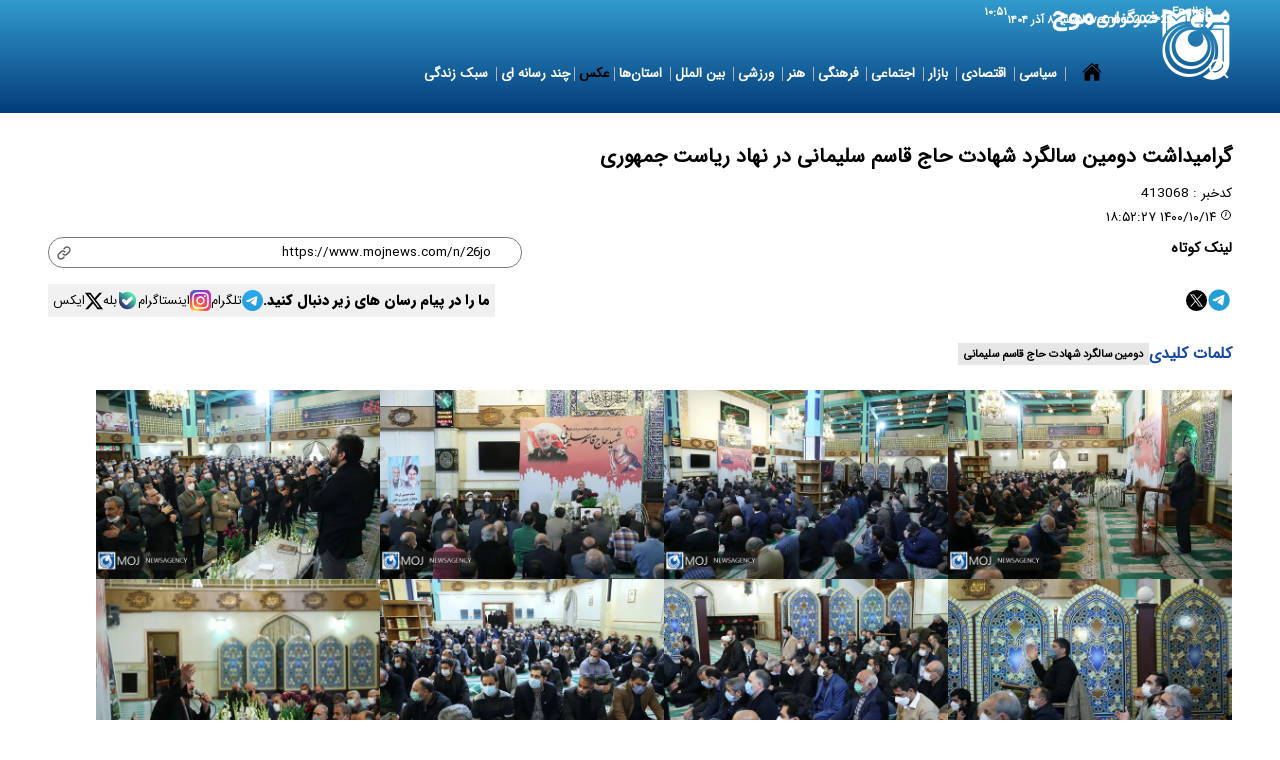

--- FILE ---
content_type: text/html; charset=UTF-8
request_url: https://www.mojnews.com/%D8%A8%D8%AE%D8%B4-%D8%B9%DA%A9%D8%B3-95/413068-%DA%AF%D8%B1%D8%A7%D9%85%DB%8C%D8%AF%D8%A7%D8%B4%D8%AA-%D8%AF%D9%88%D9%85%DB%8C%D9%86-%D8%B3%D8%A7%D9%84%DA%AF%D8%B1%D8%AF-%D8%B4%D9%87%D8%A7%D8%AF%D8%AA-%D8%AD%D8%A7%D8%AC-%D9%82%D8%A7%D8%B3%D9%85-%D8%B3%D9%84%DB%8C%D9%85%D8%A7%D9%86%DB%8C-%D8%AF%D8%B1-%D9%86%D9%87%D8%A7%D8%AF-%D8%B1%DB%8C%D8%A7%D8%B3%D8%AA-%D8%AC%D9%85%D9%87%D9%88%D8%B1%DB%8C
body_size: 20509
content:
<!doctype html>
<!--[if IE 9]><html class="ie ie9 lte9 dir-rtl lang-fa os-osx" lang="fa" data-ng-app="aasaamApp" dir="rtl"><![endif]-->
<!--[if (gt IE 9)|!(IE)]><!-->
<html class="dir-rtl lang-fa browser-chrome browser-chrome-131 os-osx" lang="fa" data-ng-app="aasaamApp" dir="rtl"><!--<![endif]-->

<head prefix="og: http://ogp.me/ns# fb: http://ogp.me/ns/fb#">
  <meta name="viewport" content="width=device-width, initial-scale=1">
  <meta charset="utf-8">
  <title>گرامیداشت دومین سالگرد شهادت حاج قاسم سلیمانی در نهاد ریاست جمهوری</title>
    <meta property="og:title" content="گرامیداشت دومین سالگرد شهادت حاج قاسم سلیمانی در نهاد ریاست جمهوری">
  <meta property="og:site_name" content="خبرگزاری موج">
      <meta name="keywords" content="دومین سالگرد شهادت حاج قاسم سلیمانی">
      <meta name="description" content="">
    <meta property="og:description" content="">
            <meta property="og:type" content="article">
          <meta property="og:url" content="https://www.mojnews.com/بخش-%D8%B9%DA%A9%D8%B3-95/413068-%DA%AF%D8%B1%D8%A7%D9%85%DB%8C%D8%AF%D8%A7%D8%B4%D8%AA-%D8%AF%D9%88%D9%85%DB%8C%D9%86-%D8%B3%D8%A7%D9%84%DA%AF%D8%B1%D8%AF-%D8%B4%D9%87%D8%A7%D8%AF%D8%AA-%D8%AD%D8%A7%D8%AC-%D9%82%D8%A7%D8%B3%D9%85-%D8%B3%D9%84%DB%8C%D9%85%D8%A7%D9%86%DB%8C-%D8%AF%D8%B1-%D9%86%D9%87%D8%A7%D8%AF-%D8%B1%DB%8C%D8%A7%D8%B3%D8%AA-%D8%AC%D9%85%D9%87%D9%88%D8%B1%DB%8C">
          <meta property="og:image" content="https://cdn.mojnews.com/thumbnail/onSdG2yOAGJE/ZRF7Lmw5ugQZ9M8xIGBQMqD9e54XxTUIZI1mWhJUOkuYXS3JC-nQX8NubOhGu0AP/%DA%AF%D8%B1%D8%A7%D9%85%DB%8C%D8%AF%D8%A7%D8%B4%D8%AA+%D8%AF%D9%88%D9%85%DB%8C%D9%86+%D8%B3%D8%A7%D9%84%DA%AF%D8%B1%D8%AF+%D8%B4%D9%87%D8%A7%D8%AF%D8%AA+%D8%B3%D8%B1%D8%AF%D8%A7%D8%B1+%D8%AD%D8%A7%D8%AC+%D9%82%D8%A7%D8%B3%D9%85+%D8%B3%D9%84%DB%8C%D9%85%D8%A7%D9%86%DB%8C+%D8%AF%D8%B1+%D9%86%D9%87%D8%A7%D8%AF+.jpg">
              <!-- fav icon -->
      <link href="https://assets.mojnews.com/favicon.ico" type="image/x-icon" rel="icon" />
      <link href="https://assets.mojnews.com/favicon.ico" type="image/x-icon" rel="shortcut icon" />
      <!-- apple touch fav icon -->
      <link rel="apple-touch-icon" sizes="152x152" href="https://assets.mojnews.com/favicon-152.png" />
      <link rel="apple-touch-icon" sizes="144x144" href="https://assets.mojnews.com/favicon-144.png" />
      <link rel="apple-touch-icon" sizes="120x120" href="https://assets.mojnews.com/favicon-120.png" />
      <link rel="apple-touch-icon" sizes="114x114" href="https://assets.mojnews.com/favicon-114.png" />
      <link rel="apple-touch-icon" sizes="72x72" href="https://assets.mojnews.com/favicon-72.png" />
      <link rel="apple-touch-icon-precomposed" href="https://assets.mojnews.com/favicon-57.png" />
    
  
      <link href="https://www.mojnews.com/بخش-%D8%B9%DA%A9%D8%B3-95/413068-%DA%AF%D8%B1%D8%A7%D9%85%DB%8C%D8%AF%D8%A7%D8%B4%D8%AA-%D8%AF%D9%88%D9%85%DB%8C%D9%86-%D8%B3%D8%A7%D9%84%DA%AF%D8%B1%D8%AF-%D8%B4%D9%87%D8%A7%D8%AF%D8%AA-%D8%AD%D8%A7%D8%AC-%D9%82%D8%A7%D8%B3%D9%85-%D8%B3%D9%84%DB%8C%D9%85%D8%A7%D9%86%DB%8C-%D8%AF%D8%B1-%D9%86%D9%87%D8%A7%D8%AF-%D8%B1%DB%8C%D8%A7%D8%B3%D8%AA-%D8%AC%D9%85%D9%87%D9%88%D8%B1%DB%8C" rel="canonical">

              <link rel="stylesheet" href="https://assets.mojnews.com/_v2/css/main_rtl.css?v=84d739bb">
          <script>
    var socketAccess = 'ggnfqpi6vdnj9du5dhcp3pp590';
    var refereData = {"type":0,"referer":null};
    var modelHits = {"8":["777202"]};
    var pageRefereData = "\/";
    var uHash = '4Vlozb';
    var i18n = new Array();
    var masterConfig = {"domain":"mojnews.com","v":"84d739bb","lang":"fa","blackHoleToken":"AAAAAhQDBgARIDBiNTgzMGE1ZjE5ZTk1OWEyNmU4NTU2NjY4ZTQ5NTBmBgERIGY3ZmZhYTkzMGNlMzNlMmM1NWYwN2M0MDAwMTNlODg2BgIRIGQ3MmExMWY0MDQ4YTE0M2VhNTE5MGJiNWZiNzBhNGQ5","dir":"rtl","ajaxGeneration":true,"baseUrl":"\/","u":null,"wss":"597b437382190aedc4a8a6f363d0baaa","debug":false};
    var currentTime = new Date('Sat, 29 Nov 2025 10:51:51 +0000');
    var isAdverHolderMode = false;
      </script>
            <script src="https://assets.mojnews.com/_v2/lib/js/frameworks.min.js?v=84d739bb"></script>
                              <script src="https://assets.mojnews.com/_v2/js/main.min.js?v=84d739bb"></script>
            </head>
<body class="multimedia">
  <style>
.archive_item .content .title_link{
  word-break: break-word;
}
.archive_item .content .lead{
  word-break: break-word;
}
.landing_right .news_list_bottom8 .news_item8 .lead {
  word-break: break-word;
}
.landing_right .news_list_bottom8 .news_item8 .title_link {
  word-break: break-word;
}
.news_list9 .news_item9 .lead {
  word-break: break-word;
}
.landing_middle .content .title_link {
  word-break: break-word;
}
.news_list9 .news_item9 .title_link {
  word-break: break-word;
}
.related_news .related_news_item .related_news_link {
  word-break: break-word;
}
.article_header .title {
  word-break: break-word;
}
.article_header .lead{
  word-break: break-word;
}
.slider1 .title .title_link {
  word-break: break-word;
}
.slider1 .lead {
  word-break: break-word;
}
@media only screen and (max-width: 800px) {.main_header .main_menu{height: calc(100vh - 75px);}}

@media only screen and (min-width: 800px) {
.main_header .sub_menu li {gap: 20px;}
.main_header .main_menu #nav_toggle {gap: 0 8px;}
.sub_menu{padding: 8px 5px;}
}
 .txt_adv_list  p {font-size: 0.8rem;}
.author_box {margin: 12px 0;}
.slider2 .content  .title a {font-size: 1rem;}
.gozaresh{margin-top: 32px}
.article_body #echo_detail a {color: #14479f;  font-weight: bold;}
.txt_adv_box .txt_adv_list .position-h0 { background: #d2d3d5; padding: 4px 8px;}
.txt_adv_box .txt_adv_list .position-i1 { background: #d2d3d5; padding: 4px 8px;}
.main_header .sub_menu {flex-wrap: wrap;}
.splide__slide img {aspect-ratio: 6/4;}
#slider3 .splide__slide img {object-fit: contain;background-color: #1a1a1a;}
.new_gallery_list img {aspect-ratio: 6/4;object-fit: contain;}

.blinker__icon {display:none;}

.main_header .header_top_nav .header_top_link {display:none;}

#archive-search > .start-date select { text-indent: 0px;}
#archive-search > .end-date select {text-indent: 0px;}

//.main_header .sub_menu {background: #373636;}
//@media only screen and (min-width: 800px) {
 // .main_header .main_menu li:hover > a {background: #373636;}}
//@media only screen and (max-width: 800px) {
  //.main_header .main_menu {background: #000;}}
//.main_header .home_icon .main_home_icon:hover { background: #373636;}

.tab_content .news_list4 {
  height: unset;
  max-height: 1255px;
}

</style>

<div>
  <header class="main_header noprint">
  <div class="wrapper">
    <div class="container height">
      <!-- LOGO -->
        <div class="logo">
      <h1 class="main_logo2">
      
        <a class="logo_main" href="/" title="خبرگزاری موج" itemprop="url">
          <img src="/images/new_logo_neww.webp" alt="Moj News Agency" width="133" height="71" />
        </a>
          </h1>
    <h1 class="logosub_style">
      
        <a class="logo_sub" href="/" title="خبرگزاری موج" itemprop="url">
          <img src="/images/logo_fa_sub_12.webp" alt="خبرگزاری موج" width="133" height="40" />
        </a>
          </h1>
  </div>      <!-- END OF LOGO -->
      <!-- MAIN HEADER -->
      <div class="bottom_header">
        <!-- TOP HEADER -->
        <div class="top_header">

      <!-- TOP MENU -->
    
<nav class="header_top_nav">
  <!-- <div class="blinker__icon">
    <div class="circle--outer"></div>
    <div class="circle--inner"></div>
  </div> -->
  <!-- monazerat page (iframe)  -->
  <a class="header_top_link" href="https://www.mojnews.com/%D8%B5%D9%81%D8%AD%D9%87-%D9%85%D9%86%D8%A7%D8%B8%D8%B1%D9%87-%D8%A7%D9%86%D8%AA%D8%AE%D8%A7%D8%A8%D8%A7%D8%AA%DB%8C-%D8%B1%DB%8C%D8%A7%D8%B3%D8%AA-%D8%AC%D9%85%D9%87%D9%88%D8%B1%DB%8C-241" title="پخش زنده مناظرات">
    <svg class="tv_svg" xmlns="http://www.w3.org/2000/svg" width="30" height="30" viewBox="0 0 64 64">
      <path fill="#4c6a76" d="M57.15 59.764c0 2.338-.725 4.236-1.608 4.236H8.432c-.884 0-1.607-1.898-1.607-4.236c0-2.334.723-4.23 1.607-4.23h47.11c.885 0 1.608 1.896 1.608 4.23" />
      <path fill="#243438" d="M26.358 59.764c0-2.334.723-4.23 1.609-4.23H8.433c-.884 0-1.607 1.896-1.607 4.23c0 2.338.723 4.236 1.607 4.236h19.535c-.887 0-1.61-1.898-1.61-4.236" />
      <g fill="#2e4145">
        <path d="M32.896 22.18c.521.526.537 1.36.035 1.862s-1.337.483-1.858-.039L12.325 5.256c-.524-.526-.542-1.359-.039-1.862c.502-.502 1.336-.483 1.858.043z" />
        <path d="M31.08 22.18c-.522.526-.54 1.36-.037 1.862s1.336.483 1.857-.039L51.648 5.256c.524-.526.541-1.359.039-1.862c-.502-.502-1.336-.483-1.86.043z" />
        <path d="M63.938 20.06c-.062-3.506-3.084-6.338-6.813-6.338h-50.3c-3.73 0-6.755 2.832-6.818 6.338h-.012v32.029h.012c.062 3.51 3.087 6.34 6.814 6.34h50.29c3.731 0 6.755-2.83 6.817-6.34h.012V20.06h-.011" />
      </g>
      <path fill="#243438" d="M45.02 15.332H18.294c-8.434 0-15.297 6.335-15.297 14.12v10.216c0 7.783 6.863 14.11 15.297 14.11h26.727c8.435 0 15.299-6.331 15.299-14.11V29.452c0-7.783-6.865-14.12-15.3-14.12" />
      <path fill="#fff" d="M11.964 54.82c-.035-.031-.082-.039-.144-.023l-.374.099c-.119.03-.175.108-.175.229v.396c0 .059.012.102.039.129c.018.02.045.027.08.027c.021 0 .041-.004.062-.008l.374-.095c.115-.03.173-.108.177-.233v-.396c0-.058-.015-.101-.039-.125m-.198.452c0 .047-.019.069-.062.082l-.133.034c-.009.004-.015.004-.015.004c-.02 0-.029-.004-.035-.012a.06.06 0 0 1-.016-.043v-.145c0-.043.021-.07.062-.081l.136-.035c.02-.004.039 0 .049.009c.007.008.013.022.013.045v.142m-.715-.152c0-.121-.056-.199-.175-.229l-.37-.099c-.066-.016-.115-.008-.144.023c-.027.023-.039.066-.039.125v.396c0 .125.059.203.173.233l.376.095c.02.008.043.008.043.008c.051 0 .08-.008.098-.027c.027-.027.039-.07.039-.129zm-.245.258c-.008.008-.02.012-.02.012s-.025 0-.033-.004l-.134-.035c-.039-.012-.062-.035-.062-.082v-.141c0-.022.002-.039.016-.047c.008-.008.027-.012.049-.008l.132.035c.041.012.064.038.064.081v.146c0 .018-.005.035-.012.043m.509.772l.023-.005l.132-.034c.043-.013.063-.039.063-.082v-.146c0-.02-.006-.033-.016-.041c-.008-.013-.027-.017-.051-.009l-.132.034c-.041.008-.062.035-.062.082v.141c0 .023.004.039.014.047a.036.036 0 0 0 .029.013m-.304 0l-.023-.005l-.135-.034c-.037-.013-.062-.039-.062-.082v-.146c0-.02.006-.033.018-.041c.012-.013.027-.017.05-.009l.133.034c.042.008.062.035.062.082v.141c0 .023-.004.039-.012.047s-.021.013-.031.013m3.499-1.388c-.035-.03-.082-.043-.145-.022l-.376.093c-.115.031-.173.109-.173.234v.396c0 .059.012.098.037.125a.12.12 0 0 0 .084.03c.018 0 .039-.004.062-.008l.37-.099c.119-.029.175-.107.179-.232v-.395c0-.056-.015-.099-.038-.122m-.199.453c0 .043-.02.069-.062.082l-.132.035h-.023s-.02 0-.027-.009c0-.013-.018-.026-.018-.047v-.142c0-.041.025-.072.064-.084l.136-.031a.047.047 0 0 1 .051.008c.008.008.012.023.012.043zm-.714-.145c0-.125-.059-.203-.177-.234l-.37-.093c-.064-.021-.111-.008-.143.022c-.027.022-.039.065-.039.125v.394c0 .125.059.203.176.233l.374.098l.042.008c.051 0 .078-.012.096-.031c.029-.027.041-.065.041-.123zm-.247.257c-.006.009-.018.009-.018.009h-.023l-.144-.035c-.041-.013-.062-.039-.062-.082v-.145c0-.02.004-.035.016-.043c.006-.012.027-.016.051-.008l.132.031a.085.085 0 0 1 .063.084v.142a.087.087 0 0 1-.015.047m.508.753s.012 0 .021-.005l.132-.03c.043-.013.064-.039.064-.086v-.141c0-.02-.004-.035-.016-.047c-.008-.012-.027-.012-.051-.008l-.132.035c-.039.012-.062.039-.062.084v.142c0 .021.006.035.016.043c.004.008.014.013.028.013m-.306 0l-.021-.005l-.132-.03c-.039-.013-.062-.039-.062-.086v-.141c0-.02.004-.035.014-.047c.014-.012.029-.012.055-.008l.13.035c.043.012.062.039.062.084v.142c0 .021-.004.035-.012.043s-.02.013-.034.013" />
      <path fill="#28a6de" d="M58.25 39.471c0 6.953-6.145 12.588-13.727 12.588H18.806c-7.58 0-13.723-5.635-13.723-12.588v-9.827c0-6.955 6.144-12.588 13.723-12.588h25.718c7.584 0 13.728 5.633 13.728 12.588z" />
      <path fill="#58c5e8" d="M29.13 39.11c-3.248-6.663-3.668-14.735-1.708-22.05h-8.616c-7.58 0-13.723 5.633-13.723 12.588v9.825c0 6.955 6.144 12.588 13.723 12.588h23.36c-5.469-3.12-10.123-6.966-13.04-12.946" />
      <path fill="#f05a2a" d="M8.803 53.602c-.08-.078-.202-.105-.355-.059l-.919.24c-.29.074-.434.275-.434.585l-.005 1c0 .151.037.262.101.319c.047.056.113.082.201.082c.049 0 .092-.017.146-.026l.919-.238c.291-.078.435-.276.44-.596v-.998c0-.148-.04-.257-.094-.314m-.489 1.141c0 .116-.051.179-.152.214l-.333.082c-.02.004-.039.004-.039.004c-.045 0-.068-.004-.09-.022c-.018-.021-.027-.06-.027-.118v-.354c0-.108.048-.179.15-.209l.333-.086c.057-.017.099-.009.126.02c.023.02.031.059.031.107v.362m-1.76-.368c0-.309-.146-.511-.427-.585l-.925-.241c-.16-.047-.275-.02-.353.059c-.064.059-.094.168-.094.316v.996c.006.319.145.52.435.596l.914.238a.48.48 0 0 0 .154.027c.09 0 .16-.027.203-.082c.07-.059.1-.168.1-.318l-.007-1.01m-.612.651c-.018.02-.043.023-.072.023c0 0-.033 0-.052-.005l-.328-.081c-.101-.035-.158-.099-.158-.215v-.363c0-.05.012-.088.039-.107c.025-.027.061-.035.125-.02l.328.086c.101.03.16.101.16.209v.358c0 .056-.014.095-.042.115m1.257 1.931s.035 0 .053-.008l.325-.082c.107-.031.16-.103.16-.211v-.366c0-.051-.014-.085-.035-.104c-.021-.035-.07-.039-.125-.023l-.333.085c-.1.022-.15.099-.15.215l-.004.354c0 .059.001.09.037.117a.11.11 0 0 0 .072.023m-.746 0c-.02 0-.035 0-.057-.008l-.327-.082a.207.207 0 0 1-.156-.211v-.366c0-.051.012-.085.037-.104c.025-.035.07-.039.119-.023l.335.085c.1.022.156.099.156.215v.354c0 .059-.014.09-.029.117a.178.178 0 0 1-.078.023" />
    </svg>
  </a>

  </nav>    <!-- END OF TOP MENU -->
  
  <!-- LANGUAGES -->
  <span class="lang">
    
          <a title="English" href="/en">
        English
      </a>
    
        <!-- <a title="العربیة" href="/ar"> -->
    <!-- العربیة -->
    <!-- </a> -->
    
        <!-- <a title="תגובות" href="/he"> -->
    <!-- תגובות -->
    <!-- </a> -->
    
  </span>
  <!-- END OF LANGUAGES -->
  <!-- DATE -->
  <span class="date">
    <time datetime="2025-11-29T10:51:51+00:00" data-calendar-persian="8 Azar 1404" >29 November 2025</time>  </span>

      <span class="date">
      <time datetime="2025-11-29T10:51:51+00:00" data-calendar-georgian="شنبه ۸ آذر ۱۴۰۴" >شنبه ۸ آذر ۱۴۰۴</time>    </span>
    <!-- END OF DATE -->
  <!-- TIME -->
      <span id="fa_time"></span>
    <!-- END OF TIME -->
</div>        <!-- END OF TOP HEADER -->
        <div class="menu_search">
          <!-- MENU -->
          <div class="main_nav">
            <button title="منو" class="show_menu">
              <svg class="humburger_svg" xmlns="http://www.w3.org/2000/svg" width="21" height="21" aria-hidden="true" preserveAspectRatio="xMidYMid meet" viewBox="0 0 16 16">
                <path d="M0 1h16v3H0V1zm0 5h16v3H0V6zm0 5h16v3H0v-3z" />
              </svg>
            </button>
            <nav class="main_menu">
              <span class="close_menu">
                <svg aria-hidden="true" xmlns="http://www.w3.org/2000/svg" width="20" height="20" viewBox="0 0 24 24">
                  <path d="M18.3 5.71a.996.996 0 0 0-1.41 0L12 10.59L7.11 5.7A.996.996 0 1 0 5.7 7.11L10.59 12L5.7 16.89a.996.996 0 1 0 1.41 1.41L12 13.41l4.89 4.89a.996.996 0 1 0 1.41-1.41L13.41 12l4.89-4.89c.38-.38.38-1.02 0-1.4z" />
                </svg>
                بستن
              </span>
                              <div class="home_icon">
                  <a class="other_home_icon" href="/" title="خانه">
                    <svg xmlns=" http://www.w3.org/2000/svg" width="20" height="20" aria-hidden="true" viewBox="0 0 512 512">
                      <path d="M261.56 101.28a8 8 0 0 0-11.06 0L66.4 277.15a8 8 0 0 0-2.47 5.79L63.9 448a32 32 0 0 0 32 32H192a16 16 0 0 0 16-16V328a8 8 0 0 1 8-8h80a8 8 0 0 1 8 8v136a16 16 0 0 0 16 16h96.06a32 32 0 0 0 32-32V282.94a8 8 0 0 0-2.47-5.79Z" />
                      <path d="m490.91 244.15l-74.8-71.56V64a16 16 0 0 0-16-16h-48a16 16 0 0 0-16 16v32l-57.92-55.38C272.77 35.14 264.71 32 256 32c-8.68 0-16.72 3.14-22.14 8.63l-212.7 203.5c-6.22 6-7 15.87-1.34 22.37A16 16 0 0 0 43 267.56L250.5 69.28a8 8 0 0 1 11.06 0l207.52 198.28a16 16 0 0 0 22.59-.44c6.14-6.36 5.63-16.86-.76-22.97Z" />
                    </svg>
                  </a>
                  <span class="seperator"></span>
                </div>
                            
    
    <ul id="nav_toggle" itemscope="" itemtype="http://schema.org/SiteNavigationElement">
              <li class="">

          <a href="/بخش-%D8%B3%DB%8C%D8%A7%D8%B3%DB%8C-3" title=" سیاسی">
             سیاسی          </a>

                      <span class="submenu_mobile_icn">
              <svg xmlns="http://www.w3.org/2000/svg" width="16" height="16" viewBox="0 0 24 24">
                <g transform="rotate(180 12 12)">
                  <path fill="none" stroke-linecap="round" stroke-linejoin="round" stroke-width="2.5" d="m17 14l-5-5m0 0l-5 5" />
                </g>
              </svg>
            </span>
                    <!-- <div class="level1"> -->
            
    <ul class="sub_menu" itemscope="" itemtype="http://schema.org/SiteNavigationElement">
              <li class="">

          <a href="/بخش-%D8%AF%D9%88%D9%84%D8%AA-9" title=" دولت">
             دولت          </a>

                    <!-- <div class="level1"> -->
                      <!-- </div> -->

          <!-- level 3 -->
          
          <!-- <div class="level2"> -->
                      <!-- </div> -->

          <span class="seperator"></span>
          
        </li>
              <li class="">

          <a href="/بخش-%D9%85%D8%AC%D9%84%D8%B3-10" title=" مجلس">
             مجلس          </a>

                    <!-- <div class="level1"> -->
                      <!-- </div> -->

          <!-- level 3 -->
          
          <!-- <div class="level2"> -->
                      <!-- </div> -->

          <span class="seperator"></span>
          
        </li>
              <li class="">

          <a href="/بخش-%D8%B3%DB%8C%D8%A7%D8%B3%D8%AA-%D8%AF%D8%A7%D8%AE%D9%84%DB%8C-11" title=" سیاست داخلی">
             سیاست داخلی          </a>

                    <!-- <div class="level1"> -->
                      <!-- </div> -->

          <!-- level 3 -->
          
          <!-- <div class="level2"> -->
                      <!-- </div> -->

          <span class="seperator"></span>
          
        </li>
              <li class="">

          <a href="/بخش-%D8%B3%DB%8C%D8%A7%D8%B3%D8%AA-%D8%AE%D8%A7%D8%B1%D8%AC%DB%8C-12" title=" سیاست خارجی">
             سیاست خارجی          </a>

                    <!-- <div class="level1"> -->
                      <!-- </div> -->

          <!-- level 3 -->
          
          <!-- <div class="level2"> -->
                      <!-- </div> -->

          <span class="seperator"></span>
          
        </li>
              <li class="">

          <a href="/بخش-%D8%A7%D9%85%D9%86%DB%8C%D8%AA-%D8%AF%D9%81%D8%A7%D8%B9%DB%8C-13" title=" امنیت و دفاعی">
             امنیت و دفاعی          </a>

                    <!-- <div class="level1"> -->
                      <!-- </div> -->

          <!-- level 3 -->
          
          <!-- <div class="level2"> -->
                      <!-- </div> -->

          <span class="seperator"></span>
          
        </li>
              <li class="">

          <a href="/بخش-%D8%A7%D9%86%D8%B1%DA%98%DB%8C-%D9%87%D8%B3%D8%AA%D9%87-%D8%A7%DB%8C-257" title=" انرژی هسته ای">
             انرژی هسته ای          </a>

                    <!-- <div class="level1"> -->
                      <!-- </div> -->

          <!-- level 3 -->
          
          <!-- <div class="level2"> -->
                      <!-- </div> -->

          <span class="seperator"></span>
          
        </li>
              <li class="">

          <a href="/بخش-%D8%A7%D9%86%D8%AA%D8%AE%D8%A7%D8%A8%D8%A7%D8%AA-14" title=" انتخابات">
             انتخابات          </a>

                    <!-- <div class="level1"> -->
                      <!-- </div> -->

          <!-- level 3 -->
          
          <!-- <div class="level2"> -->
                      <!-- </div> -->

          <span class="seperator"></span>
          
        </li>
            </ul>

              <!-- </div> -->

          <!-- level 3 -->
                      <span class="submenu_mobile_icn">
              <svg xmlns="http://www.w3.org/2000/svg" width="16" height="16" viewBox="0 0 24 24">
                <g transform="rotate(180 12 12)">
                  <path fill="none" stroke-linecap="round" stroke-linejoin="round" stroke-width="2.5" d="m17 14l-5-5m0 0l-5 5" />
                </g>
              </svg>
            </span>
          
          <!-- <div class="level2"> -->
            
    <ul class="sub_menu" itemscope="" itemtype="http://schema.org/SiteNavigationElement">
              <li class="">

          <a href="/بخش-%D8%AF%D9%88%D9%84%D8%AA-9" title=" دولت">
             دولت          </a>

                    <!-- <div class="level1"> -->
                      <!-- </div> -->

          <!-- level 3 -->
          
          <!-- <div class="level2"> -->
                      <!-- </div> -->

          <span class="seperator"></span>
          
        </li>
              <li class="">

          <a href="/بخش-%D9%85%D8%AC%D9%84%D8%B3-10" title=" مجلس">
             مجلس          </a>

                    <!-- <div class="level1"> -->
                      <!-- </div> -->

          <!-- level 3 -->
          
          <!-- <div class="level2"> -->
                      <!-- </div> -->

          <span class="seperator"></span>
          
        </li>
              <li class="">

          <a href="/بخش-%D8%B3%DB%8C%D8%A7%D8%B3%D8%AA-%D8%AF%D8%A7%D8%AE%D9%84%DB%8C-11" title=" سیاست داخلی">
             سیاست داخلی          </a>

                    <!-- <div class="level1"> -->
                      <!-- </div> -->

          <!-- level 3 -->
          
          <!-- <div class="level2"> -->
                      <!-- </div> -->

          <span class="seperator"></span>
          
        </li>
              <li class="">

          <a href="/بخش-%D8%B3%DB%8C%D8%A7%D8%B3%D8%AA-%D8%AE%D8%A7%D8%B1%D8%AC%DB%8C-12" title=" سیاست خارجی">
             سیاست خارجی          </a>

                    <!-- <div class="level1"> -->
                      <!-- </div> -->

          <!-- level 3 -->
          
          <!-- <div class="level2"> -->
                      <!-- </div> -->

          <span class="seperator"></span>
          
        </li>
              <li class="">

          <a href="/بخش-%D8%A7%D9%85%D9%86%DB%8C%D8%AA-%D8%AF%D9%81%D8%A7%D8%B9%DB%8C-13" title=" امنیت و دفاعی">
             امنیت و دفاعی          </a>

                    <!-- <div class="level1"> -->
                      <!-- </div> -->

          <!-- level 3 -->
          
          <!-- <div class="level2"> -->
                      <!-- </div> -->

          <span class="seperator"></span>
          
        </li>
              <li class="">

          <a href="/بخش-%D8%A7%D9%86%D8%B1%DA%98%DB%8C-%D9%87%D8%B3%D8%AA%D9%87-%D8%A7%DB%8C-257" title=" انرژی هسته ای">
             انرژی هسته ای          </a>

                    <!-- <div class="level1"> -->
                      <!-- </div> -->

          <!-- level 3 -->
          
          <!-- <div class="level2"> -->
                      <!-- </div> -->

          <span class="seperator"></span>
          
        </li>
              <li class="">

          <a href="/بخش-%D8%A7%D9%86%D8%AA%D8%AE%D8%A7%D8%A8%D8%A7%D8%AA-14" title=" انتخابات">
             انتخابات          </a>

                    <!-- <div class="level1"> -->
                      <!-- </div> -->

          <!-- level 3 -->
          
          <!-- <div class="level2"> -->
                      <!-- </div> -->

          <span class="seperator"></span>
          
        </li>
            </ul>

              <!-- </div> -->

          <span class="seperator"></span>
          
        </li>
              <li class="">

          <a href="/بخش-%D8%A7%D9%82%D8%AA%D8%B5%D8%A7%D8%AF%DB%8C-4" title=" اقتصادی">
             اقتصادی          </a>

                      <span class="submenu_mobile_icn">
              <svg xmlns="http://www.w3.org/2000/svg" width="16" height="16" viewBox="0 0 24 24">
                <g transform="rotate(180 12 12)">
                  <path fill="none" stroke-linecap="round" stroke-linejoin="round" stroke-width="2.5" d="m17 14l-5-5m0 0l-5 5" />
                </g>
              </svg>
            </span>
                    <!-- <div class="level1"> -->
            
    <ul class="sub_menu" itemscope="" itemtype="http://schema.org/SiteNavigationElement">
              <li class="">

          <a href="/بخش-%D8%A8%D8%A7%D9%86%DA%A9-%D8%A8%DB%8C%D9%85%D9%87-%D8%A8%D9%88%D8%B1%D8%B3-15" title=" بانک بیمه بورس">
             بانک بیمه بورس          </a>

                    <!-- <div class="level1"> -->
                      <!-- </div> -->

          <!-- level 3 -->
          
          <!-- <div class="level2"> -->
                      <!-- </div> -->

          <span class="seperator"></span>
          
        </li>
              <li class="">

          <a href="/بخش-%D8%B5%D9%86%D8%B9%D8%AA-%D9%85%D8%B9%D8%AF%D9%86-%D8%AA%D8%AC%D8%A7%D8%B1%D8%AA-16" title=" صنعت معدن و تجارت">
             صنعت معدن و تجارت          </a>

                    <!-- <div class="level1"> -->
                      <!-- </div> -->

          <!-- level 3 -->
          
          <!-- <div class="level2"> -->
                      <!-- </div> -->

          <span class="seperator"></span>
          
        </li>
              <li class="">

          <a href="/بخش-%D8%A7%D9%86%D8%B1%DA%98%DB%8C-26" title=" انرژی">
             انرژی          </a>

                    <!-- <div class="level1"> -->
                      <!-- </div> -->

          <!-- level 3 -->
          
          <!-- <div class="level2"> -->
                      <!-- </div> -->

          <span class="seperator"></span>
          
        </li>
              <li class="">

          <a href="/بخش-%D8%A7%D9%82%D8%AA%D8%B5%D8%A7%D8%AF-%D8%AE%D8%B1%D8%AF-%DA%A9%D9%84%D8%A7%D9%86-18" title=" اقتصاد خرد و کلان">
             اقتصاد خرد و کلان          </a>

                    <!-- <div class="level1"> -->
                      <!-- </div> -->

          <!-- level 3 -->
          
          <!-- <div class="level2"> -->
                      <!-- </div> -->

          <span class="seperator"></span>
          
        </li>
              <li class="">

          <a href="/بخش-%DA%A9%D8%B4%D8%A7%D9%88%D8%B1%D8%B2%DB%8C-%D8%AF%D8%A7%D9%85%D9%BE%D8%B1%D9%88%D8%B1%DB%8C-21" title=" کشاورزی و دامپروری">
             کشاورزی و دامپروری          </a>

                    <!-- <div class="level1"> -->
                      <!-- </div> -->

          <!-- level 3 -->
          
          <!-- <div class="level2"> -->
                      <!-- </div> -->

          <span class="seperator"></span>
          
        </li>
              <li class="">

          <a href="/بخش-%D9%85%D8%B3%DA%A9%D9%86-%D8%B1%D8%A7%D9%87-%D8%B4%D9%87%D8%B1%D8%B3%D8%A7%D8%B2%DB%8C-23" title=" مسکن راه و شهرسازی">
             مسکن راه و شهرسازی          </a>

                    <!-- <div class="level1"> -->
                      <!-- </div> -->

          <!-- level 3 -->
          
          <!-- <div class="level2"> -->
                      <!-- </div> -->

          <span class="seperator"></span>
          
        </li>
              <li class="">

          <a href="/بخش-%D8%B9%D9%84%D9%85-%D9%81%D9%86%D8%A7%D9%88%D8%B1%DB%8C-29" title=" علم و فناوری">
             علم و فناوری          </a>

                    <!-- <div class="level1"> -->
                      <!-- </div> -->

          <!-- level 3 -->
          
          <!-- <div class="level2"> -->
                      <!-- </div> -->

          <span class="seperator"></span>
          
        </li>
              <li class="">

          <a href="/بخش-%D8%A7%D8%B1%D8%B2-%D8%AF%DB%8C%D8%AC%DB%8C%D8%AA%D8%A7%D9%84-177" title=" ارز دیجیتال">
             ارز دیجیتال          </a>

                    <!-- <div class="level1"> -->
                      <!-- </div> -->

          <!-- level 3 -->
          
          <!-- <div class="level2"> -->
                      <!-- </div> -->

          <span class="seperator"></span>
          
        </li>
            </ul>

              <!-- </div> -->

          <!-- level 3 -->
                      <span class="submenu_mobile_icn">
              <svg xmlns="http://www.w3.org/2000/svg" width="16" height="16" viewBox="0 0 24 24">
                <g transform="rotate(180 12 12)">
                  <path fill="none" stroke-linecap="round" stroke-linejoin="round" stroke-width="2.5" d="m17 14l-5-5m0 0l-5 5" />
                </g>
              </svg>
            </span>
          
          <!-- <div class="level2"> -->
            
    <ul class="sub_menu" itemscope="" itemtype="http://schema.org/SiteNavigationElement">
              <li class="">

          <a href="/بخش-%D8%A8%D8%A7%D9%86%DA%A9-%D8%A8%DB%8C%D9%85%D9%87-%D8%A8%D9%88%D8%B1%D8%B3-15" title=" بانک بیمه بورس">
             بانک بیمه بورس          </a>

                    <!-- <div class="level1"> -->
                      <!-- </div> -->

          <!-- level 3 -->
          
          <!-- <div class="level2"> -->
                      <!-- </div> -->

          <span class="seperator"></span>
          
        </li>
              <li class="">

          <a href="/بخش-%D8%B5%D9%86%D8%B9%D8%AA-%D9%85%D8%B9%D8%AF%D9%86-%D8%AA%D8%AC%D8%A7%D8%B1%D8%AA-16" title=" صنعت معدن و تجارت">
             صنعت معدن و تجارت          </a>

                    <!-- <div class="level1"> -->
                      <!-- </div> -->

          <!-- level 3 -->
          
          <!-- <div class="level2"> -->
                      <!-- </div> -->

          <span class="seperator"></span>
          
        </li>
              <li class="">

          <a href="/بخش-%D8%A7%D9%86%D8%B1%DA%98%DB%8C-26" title=" انرژی">
             انرژی          </a>

                    <!-- <div class="level1"> -->
                      <!-- </div> -->

          <!-- level 3 -->
          
          <!-- <div class="level2"> -->
                      <!-- </div> -->

          <span class="seperator"></span>
          
        </li>
              <li class="">

          <a href="/بخش-%D8%A7%D9%82%D8%AA%D8%B5%D8%A7%D8%AF-%D8%AE%D8%B1%D8%AF-%DA%A9%D9%84%D8%A7%D9%86-18" title=" اقتصاد خرد و کلان">
             اقتصاد خرد و کلان          </a>

                    <!-- <div class="level1"> -->
                      <!-- </div> -->

          <!-- level 3 -->
          
          <!-- <div class="level2"> -->
                      <!-- </div> -->

          <span class="seperator"></span>
          
        </li>
              <li class="">

          <a href="/بخش-%DA%A9%D8%B4%D8%A7%D9%88%D8%B1%D8%B2%DB%8C-%D8%AF%D8%A7%D9%85%D9%BE%D8%B1%D9%88%D8%B1%DB%8C-21" title=" کشاورزی و دامپروری">
             کشاورزی و دامپروری          </a>

                    <!-- <div class="level1"> -->
                      <!-- </div> -->

          <!-- level 3 -->
          
          <!-- <div class="level2"> -->
                      <!-- </div> -->

          <span class="seperator"></span>
          
        </li>
              <li class="">

          <a href="/بخش-%D9%85%D8%B3%DA%A9%D9%86-%D8%B1%D8%A7%D9%87-%D8%B4%D9%87%D8%B1%D8%B3%D8%A7%D8%B2%DB%8C-23" title=" مسکن راه و شهرسازی">
             مسکن راه و شهرسازی          </a>

                    <!-- <div class="level1"> -->
                      <!-- </div> -->

          <!-- level 3 -->
          
          <!-- <div class="level2"> -->
                      <!-- </div> -->

          <span class="seperator"></span>
          
        </li>
              <li class="">

          <a href="/بخش-%D8%B9%D9%84%D9%85-%D9%81%D9%86%D8%A7%D9%88%D8%B1%DB%8C-29" title=" علم و فناوری">
             علم و فناوری          </a>

                    <!-- <div class="level1"> -->
                      <!-- </div> -->

          <!-- level 3 -->
          
          <!-- <div class="level2"> -->
                      <!-- </div> -->

          <span class="seperator"></span>
          
        </li>
              <li class="">

          <a href="/بخش-%D8%A7%D8%B1%D8%B2-%D8%AF%DB%8C%D8%AC%DB%8C%D8%AA%D8%A7%D9%84-177" title=" ارز دیجیتال">
             ارز دیجیتال          </a>

                    <!-- <div class="level1"> -->
                      <!-- </div> -->

          <!-- level 3 -->
          
          <!-- <div class="level2"> -->
                      <!-- </div> -->

          <span class="seperator"></span>
          
        </li>
            </ul>

              <!-- </div> -->

          <span class="seperator"></span>
          
        </li>
              <li class="">

          <a href="/بخش-%D8%A8%D8%A7%D8%B2%D8%A7%D8%B1-170" title=" بازار">
             بازار          </a>

                    <!-- <div class="level1"> -->
                      <!-- </div> -->

          <!-- level 3 -->
          
          <!-- <div class="level2"> -->
                      <!-- </div> -->

          <span class="seperator"></span>
          
        </li>
              <li class="">

          <a href="/بخش-%D8%A7%D8%AC%D8%AA%D9%85%D8%A7%D8%B9%DB%8C-5" title=" اجتماعی">
             اجتماعی          </a>

                      <span class="submenu_mobile_icn">
              <svg xmlns="http://www.w3.org/2000/svg" width="16" height="16" viewBox="0 0 24 24">
                <g transform="rotate(180 12 12)">
                  <path fill="none" stroke-linecap="round" stroke-linejoin="round" stroke-width="2.5" d="m17 14l-5-5m0 0l-5 5" />
                </g>
              </svg>
            </span>
                    <!-- <div class="level1"> -->
            
    <ul class="sub_menu" itemscope="" itemtype="http://schema.org/SiteNavigationElement">
              <li class="">

          <a href="/بخش-%D8%B3%D9%84%D8%A7%D9%85%D8%AA-31" title=" سلامت">
             سلامت          </a>

                    <!-- <div class="level1"> -->
                      <!-- </div> -->

          <!-- level 3 -->
          
          <!-- <div class="level2"> -->
                      <!-- </div> -->

          <span class="seperator"></span>
          
        </li>
              <li class="">

          <a href="/بخش-%D9%82%D8%B6%D8%A7%DB%8C%DB%8C-%D8%AD%D9%82%D9%88%D9%82%DB%8C-32" title=" قضایی و حقوقی">
             قضایی و حقوقی          </a>

                    <!-- <div class="level1"> -->
                      <!-- </div> -->

          <!-- level 3 -->
          
          <!-- <div class="level2"> -->
                      <!-- </div> -->

          <span class="seperator"></span>
          
        </li>
              <li class="">

          <a href="/بخش-%D8%B4%D9%87%D8%B1%DB%8C-%D8%B1%D9%81%D8%A7%D9%87%DB%8C-33" title=" شهری و رفاهی">
             شهری و رفاهی          </a>

                    <!-- <div class="level1"> -->
                      <!-- </div> -->

          <!-- level 3 -->
          
          <!-- <div class="level2"> -->
                      <!-- </div> -->

          <span class="seperator"></span>
          
        </li>
              <li class="">

          <a href="/بخش-%DA%AF%D8%B1%D8%AF%D8%B4%DA%AF%D8%B1%DB%8C-%D9%85%D8%AD%DB%8C%D8%B7-%D8%B2%DB%8C%D8%B3%D8%AA-34" title=" گردشگری و محیط زیست">
             گردشگری و محیط زیست          </a>

                    <!-- <div class="level1"> -->
                      <!-- </div> -->

          <!-- level 3 -->
          
          <!-- <div class="level2"> -->
                      <!-- </div> -->

          <span class="seperator"></span>
          
        </li>
              <li class="">

          <a href="/بخش-%D8%A7%D9%86%D8%AA%D8%B8%D8%A7%D9%85%DB%8C-%D8%AD%D9%88%D8%A7%D8%AF%D8%AB-36" title=" انتظامی و حوادث">
             انتظامی و حوادث          </a>

                    <!-- <div class="level1"> -->
                      <!-- </div> -->

          <!-- level 3 -->
          
          <!-- <div class="level2"> -->
                      <!-- </div> -->

          <span class="seperator"></span>
          
        </li>
              <li class="">

          <a href="/بخش-%D8%A2%D9%85%D9%88%D8%B2%D8%B4-53" title=" آموزش">
             آموزش          </a>

                    <!-- <div class="level1"> -->
                      <!-- </div> -->

          <!-- level 3 -->
          
          <!-- <div class="level2"> -->
                      <!-- </div> -->

          <span class="seperator"></span>
          
        </li>
            </ul>

              <!-- </div> -->

          <!-- level 3 -->
                      <span class="submenu_mobile_icn">
              <svg xmlns="http://www.w3.org/2000/svg" width="16" height="16" viewBox="0 0 24 24">
                <g transform="rotate(180 12 12)">
                  <path fill="none" stroke-linecap="round" stroke-linejoin="round" stroke-width="2.5" d="m17 14l-5-5m0 0l-5 5" />
                </g>
              </svg>
            </span>
          
          <!-- <div class="level2"> -->
            
    <ul class="sub_menu" itemscope="" itemtype="http://schema.org/SiteNavigationElement">
              <li class="">

          <a href="/بخش-%D8%B3%D9%84%D8%A7%D9%85%D8%AA-31" title=" سلامت">
             سلامت          </a>

                    <!-- <div class="level1"> -->
                      <!-- </div> -->

          <!-- level 3 -->
          
          <!-- <div class="level2"> -->
                      <!-- </div> -->

          <span class="seperator"></span>
          
        </li>
              <li class="">

          <a href="/بخش-%D9%82%D8%B6%D8%A7%DB%8C%DB%8C-%D8%AD%D9%82%D9%88%D9%82%DB%8C-32" title=" قضایی و حقوقی">
             قضایی و حقوقی          </a>

                    <!-- <div class="level1"> -->
                      <!-- </div> -->

          <!-- level 3 -->
          
          <!-- <div class="level2"> -->
                      <!-- </div> -->

          <span class="seperator"></span>
          
        </li>
              <li class="">

          <a href="/بخش-%D8%B4%D9%87%D8%B1%DB%8C-%D8%B1%D9%81%D8%A7%D9%87%DB%8C-33" title=" شهری و رفاهی">
             شهری و رفاهی          </a>

                    <!-- <div class="level1"> -->
                      <!-- </div> -->

          <!-- level 3 -->
          
          <!-- <div class="level2"> -->
                      <!-- </div> -->

          <span class="seperator"></span>
          
        </li>
              <li class="">

          <a href="/بخش-%DA%AF%D8%B1%D8%AF%D8%B4%DA%AF%D8%B1%DB%8C-%D9%85%D8%AD%DB%8C%D8%B7-%D8%B2%DB%8C%D8%B3%D8%AA-34" title=" گردشگری و محیط زیست">
             گردشگری و محیط زیست          </a>

                    <!-- <div class="level1"> -->
                      <!-- </div> -->

          <!-- level 3 -->
          
          <!-- <div class="level2"> -->
                      <!-- </div> -->

          <span class="seperator"></span>
          
        </li>
              <li class="">

          <a href="/بخش-%D8%A7%D9%86%D8%AA%D8%B8%D8%A7%D9%85%DB%8C-%D8%AD%D9%88%D8%A7%D8%AF%D8%AB-36" title=" انتظامی و حوادث">
             انتظامی و حوادث          </a>

                    <!-- <div class="level1"> -->
                      <!-- </div> -->

          <!-- level 3 -->
          
          <!-- <div class="level2"> -->
                      <!-- </div> -->

          <span class="seperator"></span>
          
        </li>
              <li class="">

          <a href="/بخش-%D8%A2%D9%85%D9%88%D8%B2%D8%B4-53" title=" آموزش">
             آموزش          </a>

                    <!-- <div class="level1"> -->
                      <!-- </div> -->

          <!-- level 3 -->
          
          <!-- <div class="level2"> -->
                      <!-- </div> -->

          <span class="seperator"></span>
          
        </li>
            </ul>

              <!-- </div> -->

          <span class="seperator"></span>
          
        </li>
              <li class="">

          <a href="/بخش-%D9%81%D8%B1%D9%87%D9%86%DA%AF%DB%8C-6" title=" فرهنگی">
             فرهنگی          </a>

                      <span class="submenu_mobile_icn">
              <svg xmlns="http://www.w3.org/2000/svg" width="16" height="16" viewBox="0 0 24 24">
                <g transform="rotate(180 12 12)">
                  <path fill="none" stroke-linecap="round" stroke-linejoin="round" stroke-width="2.5" d="m17 14l-5-5m0 0l-5 5" />
                </g>
              </svg>
            </span>
                    <!-- <div class="level1"> -->
            
    <ul class="sub_menu" itemscope="" itemtype="http://schema.org/SiteNavigationElement">
              <li class="">

          <a href="/بخش-%D8%AF%DB%8C%D9%86-%D8%A7%D9%86%D8%AF%DB%8C%D8%B4%D9%87-55" title=" دین و اندیشه">
             دین و اندیشه          </a>

                    <!-- <div class="level1"> -->
                      <!-- </div> -->

          <!-- level 3 -->
          
          <!-- <div class="level2"> -->
                      <!-- </div> -->

          <span class="seperator"></span>
          
        </li>
              <li class="">

          <a href="/بخش-%DA%A9%D8%AA%D8%A7%D8%A8-%D9%88%D8%A7%D8%AF%D8%A8%DB%8C%D8%A7%D8%AA-56" title=" کتاب وادبیات">
             کتاب وادبیات          </a>

                    <!-- <div class="level1"> -->
                      <!-- </div> -->

          <!-- level 3 -->
          
          <!-- <div class="level2"> -->
                      <!-- </div> -->

          <span class="seperator"></span>
          
        </li>
              <li class="">

          <a href="/بخش-%D8%B1%D8%B3%D8%A7%D9%86%D9%87-%D9%87%D8%A7-%D9%85%D8%B7%D8%A8%D9%88%D8%B9%D8%A7%D8%AA-58" title=" رسانه ها و مطبوعات">
             رسانه ها و مطبوعات          </a>

                    <!-- <div class="level1"> -->
                      <!-- </div> -->

          <!-- level 3 -->
          
          <!-- <div class="level2"> -->
                      <!-- </div> -->

          <span class="seperator"></span>
          
        </li>
              <li class="">

          <a href="/بخش-%D8%AC%D8%B4%D9%86%D9%88%D8%A7%D8%B1%D9%87-%D9%81%D8%AC%D8%B1-157" title="جشنواره فجر">
            جشنواره فجر          </a>

                    <!-- <div class="level1"> -->
                      <!-- </div> -->

          <!-- level 3 -->
          
          <!-- <div class="level2"> -->
                      <!-- </div> -->

          <span class="seperator"></span>
          
        </li>
              <li class="">

          <a href="/بخش-%D8%B3%D8%A7%DB%8C%D8%B1-%D9%81%D8%B1%D9%87%D9%86%DA%AF%DB%8C-162" title=" سایر فرهنگی">
             سایر فرهنگی          </a>

                    <!-- <div class="level1"> -->
                      <!-- </div> -->

          <!-- level 3 -->
          
          <!-- <div class="level2"> -->
                      <!-- </div> -->

          <span class="seperator"></span>
          
        </li>
            </ul>

              <!-- </div> -->

          <!-- level 3 -->
                      <span class="submenu_mobile_icn">
              <svg xmlns="http://www.w3.org/2000/svg" width="16" height="16" viewBox="0 0 24 24">
                <g transform="rotate(180 12 12)">
                  <path fill="none" stroke-linecap="round" stroke-linejoin="round" stroke-width="2.5" d="m17 14l-5-5m0 0l-5 5" />
                </g>
              </svg>
            </span>
          
          <!-- <div class="level2"> -->
            
    <ul class="sub_menu" itemscope="" itemtype="http://schema.org/SiteNavigationElement">
              <li class="">

          <a href="/بخش-%D8%AF%DB%8C%D9%86-%D8%A7%D9%86%D8%AF%DB%8C%D8%B4%D9%87-55" title=" دین و اندیشه">
             دین و اندیشه          </a>

                    <!-- <div class="level1"> -->
                      <!-- </div> -->

          <!-- level 3 -->
          
          <!-- <div class="level2"> -->
                      <!-- </div> -->

          <span class="seperator"></span>
          
        </li>
              <li class="">

          <a href="/بخش-%DA%A9%D8%AA%D8%A7%D8%A8-%D9%88%D8%A7%D8%AF%D8%A8%DB%8C%D8%A7%D8%AA-56" title=" کتاب وادبیات">
             کتاب وادبیات          </a>

                    <!-- <div class="level1"> -->
                      <!-- </div> -->

          <!-- level 3 -->
          
          <!-- <div class="level2"> -->
                      <!-- </div> -->

          <span class="seperator"></span>
          
        </li>
              <li class="">

          <a href="/بخش-%D8%B1%D8%B3%D8%A7%D9%86%D9%87-%D9%87%D8%A7-%D9%85%D8%B7%D8%A8%D9%88%D8%B9%D8%A7%D8%AA-58" title=" رسانه ها و مطبوعات">
             رسانه ها و مطبوعات          </a>

                    <!-- <div class="level1"> -->
                      <!-- </div> -->

          <!-- level 3 -->
          
          <!-- <div class="level2"> -->
                      <!-- </div> -->

          <span class="seperator"></span>
          
        </li>
              <li class="">

          <a href="/بخش-%D8%AC%D8%B4%D9%86%D9%88%D8%A7%D8%B1%D9%87-%D9%81%D8%AC%D8%B1-157" title="جشنواره فجر">
            جشنواره فجر          </a>

                    <!-- <div class="level1"> -->
                      <!-- </div> -->

          <!-- level 3 -->
          
          <!-- <div class="level2"> -->
                      <!-- </div> -->

          <span class="seperator"></span>
          
        </li>
              <li class="">

          <a href="/بخش-%D8%B3%D8%A7%DB%8C%D8%B1-%D9%81%D8%B1%D9%87%D9%86%DA%AF%DB%8C-162" title=" سایر فرهنگی">
             سایر فرهنگی          </a>

                    <!-- <div class="level1"> -->
                      <!-- </div> -->

          <!-- level 3 -->
          
          <!-- <div class="level2"> -->
                      <!-- </div> -->

          <span class="seperator"></span>
          
        </li>
            </ul>

              <!-- </div> -->

          <span class="seperator"></span>
          
        </li>
              <li class="">

          <a href="/بخش-%D9%87%D9%86%D8%B1-238" title=" هنر">
             هنر          </a>

                      <span class="submenu_mobile_icn">
              <svg xmlns="http://www.w3.org/2000/svg" width="16" height="16" viewBox="0 0 24 24">
                <g transform="rotate(180 12 12)">
                  <path fill="none" stroke-linecap="round" stroke-linejoin="round" stroke-width="2.5" d="m17 14l-5-5m0 0l-5 5" />
                </g>
              </svg>
            </span>
                    <!-- <div class="level1"> -->
            
    <ul class="sub_menu" itemscope="" itemtype="http://schema.org/SiteNavigationElement">
              <li class="">

          <a href="/بخش-%D8%B1%D8%A7%D8%AF%DB%8C%D9%88-%D8%AA%D9%84%D9%88%DB%8C%D8%B2%DB%8C%D9%88%D9%86-57" title=" رادیو و تلویزیون">
             رادیو و تلویزیون          </a>

                    <!-- <div class="level1"> -->
                      <!-- </div> -->

          <!-- level 3 -->
          
          <!-- <div class="level2"> -->
                      <!-- </div> -->

          <span class="seperator"></span>
          
        </li>
              <li class="">

          <a href="/بخش-%D8%B3%DB%8C%D9%86%D9%85%D8%A7-%D8%AA%D8%A6%D8%A7%D8%AA%D8%B1-59" title=" سینما و تئاتر">
             سینما و تئاتر          </a>

                    <!-- <div class="level1"> -->
                      <!-- </div> -->

          <!-- level 3 -->
          
          <!-- <div class="level2"> -->
                      <!-- </div> -->

          <span class="seperator"></span>
          
        </li>
              <li class="">

          <a href="/بخش-%D9%87%D9%86%D8%B1%D9%87%D8%A7%DB%8C-%D8%AA%D8%AC%D8%B3%D9%85%DB%8C-60" title=" هنرهای تجسمی">
             هنرهای تجسمی          </a>

                    <!-- <div class="level1"> -->
                      <!-- </div> -->

          <!-- level 3 -->
          
          <!-- <div class="level2"> -->
                      <!-- </div> -->

          <span class="seperator"></span>
          
        </li>
              <li class="">

          <a href="/بخش-%D9%85%D9%88%D8%B3%DB%8C%D9%82%DB%8C-239" title=" موسیقی">
             موسیقی          </a>

                    <!-- <div class="level1"> -->
                      <!-- </div> -->

          <!-- level 3 -->
          
          <!-- <div class="level2"> -->
                      <!-- </div> -->

          <span class="seperator"></span>
          
        </li>
            </ul>

              <!-- </div> -->

          <!-- level 3 -->
                      <span class="submenu_mobile_icn">
              <svg xmlns="http://www.w3.org/2000/svg" width="16" height="16" viewBox="0 0 24 24">
                <g transform="rotate(180 12 12)">
                  <path fill="none" stroke-linecap="round" stroke-linejoin="round" stroke-width="2.5" d="m17 14l-5-5m0 0l-5 5" />
                </g>
              </svg>
            </span>
          
          <!-- <div class="level2"> -->
            
    <ul class="sub_menu" itemscope="" itemtype="http://schema.org/SiteNavigationElement">
              <li class="">

          <a href="/بخش-%D8%B1%D8%A7%D8%AF%DB%8C%D9%88-%D8%AA%D9%84%D9%88%DB%8C%D8%B2%DB%8C%D9%88%D9%86-57" title=" رادیو و تلویزیون">
             رادیو و تلویزیون          </a>

                    <!-- <div class="level1"> -->
                      <!-- </div> -->

          <!-- level 3 -->
          
          <!-- <div class="level2"> -->
                      <!-- </div> -->

          <span class="seperator"></span>
          
        </li>
              <li class="">

          <a href="/بخش-%D8%B3%DB%8C%D9%86%D9%85%D8%A7-%D8%AA%D8%A6%D8%A7%D8%AA%D8%B1-59" title=" سینما و تئاتر">
             سینما و تئاتر          </a>

                    <!-- <div class="level1"> -->
                      <!-- </div> -->

          <!-- level 3 -->
          
          <!-- <div class="level2"> -->
                      <!-- </div> -->

          <span class="seperator"></span>
          
        </li>
              <li class="">

          <a href="/بخش-%D9%87%D9%86%D8%B1%D9%87%D8%A7%DB%8C-%D8%AA%D8%AC%D8%B3%D9%85%DB%8C-60" title=" هنرهای تجسمی">
             هنرهای تجسمی          </a>

                    <!-- <div class="level1"> -->
                      <!-- </div> -->

          <!-- level 3 -->
          
          <!-- <div class="level2"> -->
                      <!-- </div> -->

          <span class="seperator"></span>
          
        </li>
              <li class="">

          <a href="/بخش-%D9%85%D9%88%D8%B3%DB%8C%D9%82%DB%8C-239" title=" موسیقی">
             موسیقی          </a>

                    <!-- <div class="level1"> -->
                      <!-- </div> -->

          <!-- level 3 -->
          
          <!-- <div class="level2"> -->
                      <!-- </div> -->

          <span class="seperator"></span>
          
        </li>
            </ul>

              <!-- </div> -->

          <span class="seperator"></span>
          
        </li>
              <li class="">

          <a href="/بخش-%D9%88%D8%B1%D8%B2%D8%B4%DB%8C-7" title=" ورزشی">
             ورزشی          </a>

                      <span class="submenu_mobile_icn">
              <svg xmlns="http://www.w3.org/2000/svg" width="16" height="16" viewBox="0 0 24 24">
                <g transform="rotate(180 12 12)">
                  <path fill="none" stroke-linecap="round" stroke-linejoin="round" stroke-width="2.5" d="m17 14l-5-5m0 0l-5 5" />
                </g>
              </svg>
            </span>
                    <!-- <div class="level1"> -->
            
    <ul class="sub_menu" itemscope="" itemtype="http://schema.org/SiteNavigationElement">
              <li class="">

          <a href="/بخش-%D9%81%D9%88%D8%AA%D8%A8%D8%A7%D9%84-%D9%81%D9%88%D8%AA%D8%B3%D8%A7%D9%84-46" title=" فوتبال و فوتسال">
             فوتبال و فوتسال          </a>

                    <!-- <div class="level1"> -->
                      <!-- </div> -->

          <!-- level 3 -->
          
          <!-- <div class="level2"> -->
                      <!-- </div> -->

          <span class="seperator"></span>
          
        </li>
              <li class="">

          <a href="/بخش-%D8%AA%D9%88%D9%BE-%D8%AA%D9%88%D8%B1-47" title=" توپ و تور">
             توپ و تور          </a>

                    <!-- <div class="level1"> -->
                      <!-- </div> -->

          <!-- level 3 -->
          
          <!-- <div class="level2"> -->
                      <!-- </div> -->

          <span class="seperator"></span>
          
        </li>
              <li class="">

          <a href="/بخش-%DA%A9%D8%B4%D8%AA%DB%8C-%D9%88%D8%B2%D9%86%D9%87-%D8%A8%D8%B1%D8%AF%D8%A7%D8%B1%DB%8C-48" title=" کشتی و وزنه برداری">
             کشتی و وزنه برداری          </a>

                    <!-- <div class="level1"> -->
                      <!-- </div> -->

          <!-- level 3 -->
          
          <!-- <div class="level2"> -->
                      <!-- </div> -->

          <span class="seperator"></span>
          
        </li>
              <li class="">

          <a href="/بخش-%D9%88%D8%B1%D8%B2%D8%B4-%D8%A8%D8%A7%D9%86%D9%88%D8%A7%D9%86-49" title=" ورزش بانوان">
             ورزش بانوان          </a>

                    <!-- <div class="level1"> -->
                      <!-- </div> -->

          <!-- level 3 -->
          
          <!-- <div class="level2"> -->
                      <!-- </div> -->

          <span class="seperator"></span>
          
        </li>
              <li class="">

          <a href="/بخش-%D8%B3%D8%A7%DB%8C%D8%B1-%D9%88%D8%B1%D8%B2%D8%B4%DB%8C-52" title=" سایر ورزشی">
             سایر ورزشی          </a>

                    <!-- <div class="level1"> -->
                      <!-- </div> -->

          <!-- level 3 -->
          
          <!-- <div class="level2"> -->
                      <!-- </div> -->

          <span class="seperator"></span>
          
        </li>
            </ul>

              <!-- </div> -->

          <!-- level 3 -->
                      <span class="submenu_mobile_icn">
              <svg xmlns="http://www.w3.org/2000/svg" width="16" height="16" viewBox="0 0 24 24">
                <g transform="rotate(180 12 12)">
                  <path fill="none" stroke-linecap="round" stroke-linejoin="round" stroke-width="2.5" d="m17 14l-5-5m0 0l-5 5" />
                </g>
              </svg>
            </span>
          
          <!-- <div class="level2"> -->
            
    <ul class="sub_menu" itemscope="" itemtype="http://schema.org/SiteNavigationElement">
              <li class="">

          <a href="/بخش-%D9%81%D9%88%D8%AA%D8%A8%D8%A7%D9%84-%D9%81%D9%88%D8%AA%D8%B3%D8%A7%D9%84-46" title=" فوتبال و فوتسال">
             فوتبال و فوتسال          </a>

                    <!-- <div class="level1"> -->
                      <!-- </div> -->

          <!-- level 3 -->
          
          <!-- <div class="level2"> -->
                      <!-- </div> -->

          <span class="seperator"></span>
          
        </li>
              <li class="">

          <a href="/بخش-%D8%AA%D9%88%D9%BE-%D8%AA%D9%88%D8%B1-47" title=" توپ و تور">
             توپ و تور          </a>

                    <!-- <div class="level1"> -->
                      <!-- </div> -->

          <!-- level 3 -->
          
          <!-- <div class="level2"> -->
                      <!-- </div> -->

          <span class="seperator"></span>
          
        </li>
              <li class="">

          <a href="/بخش-%DA%A9%D8%B4%D8%AA%DB%8C-%D9%88%D8%B2%D9%86%D9%87-%D8%A8%D8%B1%D8%AF%D8%A7%D8%B1%DB%8C-48" title=" کشتی و وزنه برداری">
             کشتی و وزنه برداری          </a>

                    <!-- <div class="level1"> -->
                      <!-- </div> -->

          <!-- level 3 -->
          
          <!-- <div class="level2"> -->
                      <!-- </div> -->

          <span class="seperator"></span>
          
        </li>
              <li class="">

          <a href="/بخش-%D9%88%D8%B1%D8%B2%D8%B4-%D8%A8%D8%A7%D9%86%D9%88%D8%A7%D9%86-49" title=" ورزش بانوان">
             ورزش بانوان          </a>

                    <!-- <div class="level1"> -->
                      <!-- </div> -->

          <!-- level 3 -->
          
          <!-- <div class="level2"> -->
                      <!-- </div> -->

          <span class="seperator"></span>
          
        </li>
              <li class="">

          <a href="/بخش-%D8%B3%D8%A7%DB%8C%D8%B1-%D9%88%D8%B1%D8%B2%D8%B4%DB%8C-52" title=" سایر ورزشی">
             سایر ورزشی          </a>

                    <!-- <div class="level1"> -->
                      <!-- </div> -->

          <!-- level 3 -->
          
          <!-- <div class="level2"> -->
                      <!-- </div> -->

          <span class="seperator"></span>
          
        </li>
            </ul>

              <!-- </div> -->

          <span class="seperator"></span>
          
        </li>
              <li class="">

          <a href="/بخش-%D8%A8%DB%8C%D9%86-%D8%A7%D9%84%D9%85%D9%84%D9%84-8" title=" بین الملل">
             بین الملل          </a>

                      <span class="submenu_mobile_icn">
              <svg xmlns="http://www.w3.org/2000/svg" width="16" height="16" viewBox="0 0 24 24">
                <g transform="rotate(180 12 12)">
                  <path fill="none" stroke-linecap="round" stroke-linejoin="round" stroke-width="2.5" d="m17 14l-5-5m0 0l-5 5" />
                </g>
              </svg>
            </span>
                    <!-- <div class="level1"> -->
            
    <ul class="sub_menu" itemscope="" itemtype="http://schema.org/SiteNavigationElement">
              <li class="">

          <a href="/بخش-%D8%A2%D8%B3%DB%8C%D8%A7%DB%8C-%D8%B4%D8%B1%D9%82%DB%8C-%D8%A7%D9%82%DB%8C%D8%A7%D9%86%D9%88%D8%B3%DB%8C%D9%87-41" title=" آسیای شرقی و اقیانوسیه">
             آسیای شرقی و اقیانوسیه          </a>

                    <!-- <div class="level1"> -->
                      <!-- </div> -->

          <!-- level 3 -->
          
          <!-- <div class="level2"> -->
                      <!-- </div> -->

          <span class="seperator"></span>
          
        </li>
              <li class="">

          <a href="/بخش-%D8%A2%D8%B3%DB%8C%D8%A7%DB%8C-%D8%BA%D8%B1%D8%A8%DB%8C-%D8%A2%D9%81%D8%B1%DB%8C%D9%82%D8%A7-42" title=" آسیای غربی و آفریقا">
             آسیای غربی و آفریقا          </a>

                    <!-- <div class="level1"> -->
                      <!-- </div> -->

          <!-- level 3 -->
          
          <!-- <div class="level2"> -->
                      <!-- </div> -->

          <span class="seperator"></span>
          
        </li>
              <li class="">

          <a href="/بخش-%D8%A2%D9%85%D8%B1%DB%8C%DA%A9%D8%A7-43" title=" آمریکا">
             آمریکا          </a>

                    <!-- <div class="level1"> -->
                      <!-- </div> -->

          <!-- level 3 -->
          
          <!-- <div class="level2"> -->
                      <!-- </div> -->

          <span class="seperator"></span>
          
        </li>
              <li class="">

          <a href="/بخش-%D8%A7%D8%B1%D9%88%D9%BE%D8%A7-44" title=" اروپا">
             اروپا          </a>

                    <!-- <div class="level1"> -->
                      <!-- </div> -->

          <!-- level 3 -->
          
          <!-- <div class="level2"> -->
                      <!-- </div> -->

          <span class="seperator"></span>
          
        </li>
              <li class="">

          <a href="/بخش-%D8%B3%D8%A7%D8%B2%D9%85%D8%A7%D9%86%D9%87%D8%A7%DB%8C-%D8%A8%DB%8C%D9%86-%D8%A7%D9%84%D9%85%D9%84%D9%84-45" title=" سازمانهای بین الملل">
             سازمانهای بین الملل          </a>

                    <!-- <div class="level1"> -->
                      <!-- </div> -->

          <!-- level 3 -->
          
          <!-- <div class="level2"> -->
                      <!-- </div> -->

          <span class="seperator"></span>
          
        </li>
            </ul>

              <!-- </div> -->

          <!-- level 3 -->
                      <span class="submenu_mobile_icn">
              <svg xmlns="http://www.w3.org/2000/svg" width="16" height="16" viewBox="0 0 24 24">
                <g transform="rotate(180 12 12)">
                  <path fill="none" stroke-linecap="round" stroke-linejoin="round" stroke-width="2.5" d="m17 14l-5-5m0 0l-5 5" />
                </g>
              </svg>
            </span>
          
          <!-- <div class="level2"> -->
            
    <ul class="sub_menu" itemscope="" itemtype="http://schema.org/SiteNavigationElement">
              <li class="">

          <a href="/بخش-%D8%A2%D8%B3%DB%8C%D8%A7%DB%8C-%D8%B4%D8%B1%D9%82%DB%8C-%D8%A7%D9%82%DB%8C%D8%A7%D9%86%D9%88%D8%B3%DB%8C%D9%87-41" title=" آسیای شرقی و اقیانوسیه">
             آسیای شرقی و اقیانوسیه          </a>

                    <!-- <div class="level1"> -->
                      <!-- </div> -->

          <!-- level 3 -->
          
          <!-- <div class="level2"> -->
                      <!-- </div> -->

          <span class="seperator"></span>
          
        </li>
              <li class="">

          <a href="/بخش-%D8%A2%D8%B3%DB%8C%D8%A7%DB%8C-%D8%BA%D8%B1%D8%A8%DB%8C-%D8%A2%D9%81%D8%B1%DB%8C%D9%82%D8%A7-42" title=" آسیای غربی و آفریقا">
             آسیای غربی و آفریقا          </a>

                    <!-- <div class="level1"> -->
                      <!-- </div> -->

          <!-- level 3 -->
          
          <!-- <div class="level2"> -->
                      <!-- </div> -->

          <span class="seperator"></span>
          
        </li>
              <li class="">

          <a href="/بخش-%D8%A2%D9%85%D8%B1%DB%8C%DA%A9%D8%A7-43" title=" آمریکا">
             آمریکا          </a>

                    <!-- <div class="level1"> -->
                      <!-- </div> -->

          <!-- level 3 -->
          
          <!-- <div class="level2"> -->
                      <!-- </div> -->

          <span class="seperator"></span>
          
        </li>
              <li class="">

          <a href="/بخش-%D8%A7%D8%B1%D9%88%D9%BE%D8%A7-44" title=" اروپا">
             اروپا          </a>

                    <!-- <div class="level1"> -->
                      <!-- </div> -->

          <!-- level 3 -->
          
          <!-- <div class="level2"> -->
                      <!-- </div> -->

          <span class="seperator"></span>
          
        </li>
              <li class="">

          <a href="/بخش-%D8%B3%D8%A7%D8%B2%D9%85%D8%A7%D9%86%D9%87%D8%A7%DB%8C-%D8%A8%DB%8C%D9%86-%D8%A7%D9%84%D9%85%D9%84%D9%84-45" title=" سازمانهای بین الملل">
             سازمانهای بین الملل          </a>

                    <!-- <div class="level1"> -->
                      <!-- </div> -->

          <!-- level 3 -->
          
          <!-- <div class="level2"> -->
                      <!-- </div> -->

          <span class="seperator"></span>
          
        </li>
            </ul>

              <!-- </div> -->

          <span class="seperator"></span>
          
        </li>
              <li class="">

          <a href="/بخش-%D8%A7%D8%B3%D8%AA%D8%A7%D9%86-%D9%87%D8%A7-62" title=" استان‌ها">
             استان‌ها          </a>

                      <span class="submenu_mobile_icn">
              <svg xmlns="http://www.w3.org/2000/svg" width="16" height="16" viewBox="0 0 24 24">
                <g transform="rotate(180 12 12)">
                  <path fill="none" stroke-linecap="round" stroke-linejoin="round" stroke-width="2.5" d="m17 14l-5-5m0 0l-5 5" />
                </g>
              </svg>
            </span>
                    <!-- <div class="level1"> -->
            
    <ul class="sub_menu" itemscope="" itemtype="http://schema.org/SiteNavigationElement">
              <li class="">

          <a href="/بخش-%D8%A2%D8%B0%D8%B1%D8%A8%D8%A7%DB%8C%D8%AC%D8%A7%D9%86-%D8%B4%D8%B1%D9%82%DB%8C-63" title=" آذربایجان‌ شرقی">
             آذربایجان‌ شرقی          </a>

                    <!-- <div class="level1"> -->
                      <!-- </div> -->

          <!-- level 3 -->
          
          <!-- <div class="level2"> -->
                      <!-- </div> -->

          <span class="seperator"></span>
          
        </li>
              <li class="">

          <a href="/بخش-%D8%A2%D8%B0%D8%B1%D8%A8%D8%A7%DB%8C%D8%AC%D8%A7%D9%86-%D8%BA%D8%B1%D8%A8%DB%8C-64" title=" آذربایجان‌ غربی">
             آذربایجان‌ غربی          </a>

                    <!-- <div class="level1"> -->
                      <!-- </div> -->

          <!-- level 3 -->
          
          <!-- <div class="level2"> -->
                      <!-- </div> -->

          <span class="seperator"></span>
          
        </li>
              <li class="">

          <a href="/بخش-%D8%A7%D8%B1%D8%AF%D8%A8%DB%8C%D9%84-66" title=" اردبیل">
             اردبیل          </a>

                    <!-- <div class="level1"> -->
                      <!-- </div> -->

          <!-- level 3 -->
          
          <!-- <div class="level2"> -->
                      <!-- </div> -->

          <span class="seperator"></span>
          
        </li>
              <li class="">

          <a href="/بخش-%D8%A7%D8%B5%D9%81%D9%87%D8%A7%D9%86-67" title=" اصفهان">
             اصفهان          </a>

                    <!-- <div class="level1"> -->
                      <!-- </div> -->

          <!-- level 3 -->
          
          <!-- <div class="level2"> -->
                      <!-- </div> -->

          <span class="seperator"></span>
          
        </li>
              <li class="">

          <a href="/بخش-%D8%A7%D9%84%D8%A8%D8%B1%D8%B2-68" title=" البرز">
             البرز          </a>

                    <!-- <div class="level1"> -->
                      <!-- </div> -->

          <!-- level 3 -->
          
          <!-- <div class="level2"> -->
                      <!-- </div> -->

          <span class="seperator"></span>
          
        </li>
              <li class="">

          <a href="/بخش-%D8%A7%DB%8C%D9%84%D8%A7%D9%85-69" title=" ایلام">
             ایلام          </a>

                    <!-- <div class="level1"> -->
                      <!-- </div> -->

          <!-- level 3 -->
          
          <!-- <div class="level2"> -->
                      <!-- </div> -->

          <span class="seperator"></span>
          
        </li>
              <li class="">

          <a href="/بخش-%D8%A8%D9%88%D8%B4%D9%87%D8%B1-70" title=" بوشهر">
             بوشهر          </a>

                    <!-- <div class="level1"> -->
                      <!-- </div> -->

          <!-- level 3 -->
          
          <!-- <div class="level2"> -->
                      <!-- </div> -->

          <span class="seperator"></span>
          
        </li>
              <li class="">

          <a href="/بخش-%D8%AA%D9%87%D8%B1%D8%A7%D9%86-71" title=" تهران">
             تهران          </a>

                    <!-- <div class="level1"> -->
                      <!-- </div> -->

          <!-- level 3 -->
          
          <!-- <div class="level2"> -->
                      <!-- </div> -->

          <span class="seperator"></span>
          
        </li>
              <li class="">

          <a href="/بخش-%DA%86%D9%87%D8%A7%D8%B1%D9%85%D8%AD%D8%A7%D9%84-%D8%A8%D8%AE%D8%AA%DB%8C%D8%A7%D8%B1%DB%8C-72" title=" چهارمحال بختیاری">
             چهارمحال بختیاری          </a>

                    <!-- <div class="level1"> -->
                      <!-- </div> -->

          <!-- level 3 -->
          
          <!-- <div class="level2"> -->
                      <!-- </div> -->

          <span class="seperator"></span>
          
        </li>
              <li class="">

          <a href="/بخش-%D8%AE%D8%B1%D8%A7%D8%B3%D8%A7%D9%86-%D8%AC%D9%86%D9%88%D8%A8%DB%8C-73" title=" خراسان جنوبی">
             خراسان جنوبی          </a>

                    <!-- <div class="level1"> -->
                      <!-- </div> -->

          <!-- level 3 -->
          
          <!-- <div class="level2"> -->
                      <!-- </div> -->

          <span class="seperator"></span>
          
        </li>
              <li class="">

          <a href="/بخش-%D8%AE%D8%B1%D8%A7%D8%B3%D8%A7%D9%86-%D8%B1%D8%B6%D9%88%DB%8C-74" title=" خراسان رضوی">
             خراسان رضوی          </a>

                    <!-- <div class="level1"> -->
                      <!-- </div> -->

          <!-- level 3 -->
          
          <!-- <div class="level2"> -->
                      <!-- </div> -->

          <span class="seperator"></span>
          
        </li>
              <li class="">

          <a href="/بخش-%D8%AE%D8%B1%D8%A7%D8%B3%D8%A7%D9%86-%D8%B4%D9%85%D8%A7%D9%84%DB%8C-75" title=" خراسان شمالی">
             خراسان شمالی          </a>

                    <!-- <div class="level1"> -->
                      <!-- </div> -->

          <!-- level 3 -->
          
          <!-- <div class="level2"> -->
                      <!-- </div> -->

          <span class="seperator"></span>
          
        </li>
              <li class="">

          <a href="/بخش-%D8%B2%D9%86%D8%AC%D8%A7%D9%86-76" title=" زنجان">
             زنجان          </a>

                    <!-- <div class="level1"> -->
                      <!-- </div> -->

          <!-- level 3 -->
          
          <!-- <div class="level2"> -->
                      <!-- </div> -->

          <span class="seperator"></span>
          
        </li>
              <li class="">

          <a href="/بخش-%D8%B3%D9%85%D9%86%D8%A7%D9%86-77" title=" سمنان">
             سمنان          </a>

                    <!-- <div class="level1"> -->
                      <!-- </div> -->

          <!-- level 3 -->
          
          <!-- <div class="level2"> -->
                      <!-- </div> -->

          <span class="seperator"></span>
          
        </li>
              <li class="">

          <a href="/بخش-%D8%B3%DB%8C%D8%B3%D8%AA%D8%A7%D9%86-%D8%A8%D9%84%D9%88%DA%86%D8%B3%D8%AA%D8%A7%D9%86-78" title=" سیستان و بلوچستان">
             سیستان و بلوچستان          </a>

                    <!-- <div class="level1"> -->
                      <!-- </div> -->

          <!-- level 3 -->
          
          <!-- <div class="level2"> -->
                      <!-- </div> -->

          <span class="seperator"></span>
          
        </li>
              <li class="">

          <a href="/بخش-%D9%81%D8%A7%D8%B1%D8%B3-79" title=" فارس">
             فارس          </a>

                    <!-- <div class="level1"> -->
                      <!-- </div> -->

          <!-- level 3 -->
          
          <!-- <div class="level2"> -->
                      <!-- </div> -->

          <span class="seperator"></span>
          
        </li>
              <li class="">

          <a href="/بخش-%D9%82%D8%B2%D9%88%DB%8C%D9%86-80" title=" قزوین">
             قزوین          </a>

                    <!-- <div class="level1"> -->
                      <!-- </div> -->

          <!-- level 3 -->
          
          <!-- <div class="level2"> -->
                      <!-- </div> -->

          <span class="seperator"></span>
          
        </li>
              <li class="">

          <a href="/بخش-%D9%82%D9%85-81" title=" قم">
             قم          </a>

                    <!-- <div class="level1"> -->
                      <!-- </div> -->

          <!-- level 3 -->
          
          <!-- <div class="level2"> -->
                      <!-- </div> -->

          <span class="seperator"></span>
          
        </li>
              <li class="">

          <a href="/بخش-%DA%A9%D8%B1%D8%AF%D8%B3%D8%AA%D8%A7%D9%86-82" title=" کردستان">
             کردستان          </a>

                    <!-- <div class="level1"> -->
                      <!-- </div> -->

          <!-- level 3 -->
          
          <!-- <div class="level2"> -->
                      <!-- </div> -->

          <span class="seperator"></span>
          
        </li>
              <li class="">

          <a href="/بخش-%DA%A9%D8%B1%D9%85%D8%A7%D9%86-83" title=" کرمان">
             کرمان          </a>

                    <!-- <div class="level1"> -->
                      <!-- </div> -->

          <!-- level 3 -->
          
          <!-- <div class="level2"> -->
                      <!-- </div> -->

          <span class="seperator"></span>
          
        </li>
              <li class="">

          <a href="/بخش-%DA%A9%D9%87%DA%A9%D9%84%DB%8C%D9%88%DB%8C%D9%87-%D8%A8%D9%88%DB%8C%D8%B1-%D8%A7%D8%AD%D9%85%D8%AF-84" title=" کهگیلویه و بویراحمد">
             کهگیلویه و بویراحمد          </a>

                    <!-- <div class="level1"> -->
                      <!-- </div> -->

          <!-- level 3 -->
          
          <!-- <div class="level2"> -->
                      <!-- </div> -->

          <span class="seperator"></span>
          
        </li>
              <li class="">

          <a href="/بخش-%DA%AF%D9%84%D8%B3%D8%AA%D8%A7%D9%86-85" title=" گلستان">
             گلستان          </a>

                    <!-- <div class="level1"> -->
                      <!-- </div> -->

          <!-- level 3 -->
          
          <!-- <div class="level2"> -->
                      <!-- </div> -->

          <span class="seperator"></span>
          
        </li>
              <li class="">

          <a href="/بخش-%D9%87%D8%B1%D9%85%D8%B2%DA%AF%D8%A7%D9%86-86" title=" هرمزگان">
             هرمزگان          </a>

                    <!-- <div class="level1"> -->
                      <!-- </div> -->

          <!-- level 3 -->
          
          <!-- <div class="level2"> -->
                      <!-- </div> -->

          <span class="seperator"></span>
          
        </li>
              <li class="">

          <a href="/بخش-%DB%8C%D8%B2%D8%AF-87" title=" یزد">
             یزد          </a>

                    <!-- <div class="level1"> -->
                      <!-- </div> -->

          <!-- level 3 -->
          
          <!-- <div class="level2"> -->
                      <!-- </div> -->

          <span class="seperator"></span>
          
        </li>
              <li class="">

          <a href="/بخش-%D9%87%D9%85%D8%AF%D8%A7%D9%86-88" title=" همدان">
             همدان          </a>

                    <!-- <div class="level1"> -->
                      <!-- </div> -->

          <!-- level 3 -->
          
          <!-- <div class="level2"> -->
                      <!-- </div> -->

          <span class="seperator"></span>
          
        </li>
              <li class="">

          <a href="/بخش-%D8%AE%D9%88%D8%B2%D8%B3%D8%AA%D8%A7%D9%86-89" title=" خوزستان">
             خوزستان          </a>

                    <!-- <div class="level1"> -->
                      <!-- </div> -->

          <!-- level 3 -->
          
          <!-- <div class="level2"> -->
                      <!-- </div> -->

          <span class="seperator"></span>
          
        </li>
              <li class="">

          <a href="/بخش-%DA%A9%D8%B1%D9%85%D8%A7%D9%86%D8%B4%D8%A7%D9%87-90" title=" کرمانشاه">
             کرمانشاه          </a>

                    <!-- <div class="level1"> -->
                      <!-- </div> -->

          <!-- level 3 -->
          
          <!-- <div class="level2"> -->
                      <!-- </div> -->

          <span class="seperator"></span>
          
        </li>
              <li class="">

          <a href="/بخش-%DA%AF%DB%8C%D9%84%D8%A7%D9%86-91" title=" گیلان">
             گیلان          </a>

                    <!-- <div class="level1"> -->
                      <!-- </div> -->

          <!-- level 3 -->
          
          <!-- <div class="level2"> -->
                      <!-- </div> -->

          <span class="seperator"></span>
          
        </li>
              <li class="">

          <a href="/بخش-%D9%84%D8%B1%D8%B3%D8%AA%D8%A7%D9%86-92" title=" لرستان">
             لرستان          </a>

                    <!-- <div class="level1"> -->
                      <!-- </div> -->

          <!-- level 3 -->
          
          <!-- <div class="level2"> -->
                      <!-- </div> -->

          <span class="seperator"></span>
          
        </li>
              <li class="">

          <a href="/بخش-%D9%85%D8%A7%D8%B2%D9%86%D8%AF%D8%B1%D8%A7%D9%86-93" title=" مازندران">
             مازندران          </a>

                    <!-- <div class="level1"> -->
                      <!-- </div> -->

          <!-- level 3 -->
          
          <!-- <div class="level2"> -->
                      <!-- </div> -->

          <span class="seperator"></span>
          
        </li>
              <li class="">

          <a href="/بخش-%D9%85%D8%B1%DA%A9%D8%B2%DB%8C-94" title=" مرکزی">
             مرکزی          </a>

                    <!-- <div class="level1"> -->
                      <!-- </div> -->

          <!-- level 3 -->
          
          <!-- <div class="level2"> -->
                      <!-- </div> -->

          <span class="seperator"></span>
          
        </li>
              <li class="">

          <a href="/بخش-%DA%A9%DB%8C%D8%B4-237" title=" کیش">
             کیش          </a>

                    <!-- <div class="level1"> -->
                      <!-- </div> -->

          <!-- level 3 -->
          
          <!-- <div class="level2"> -->
                      <!-- </div> -->

          <span class="seperator"></span>
          
        </li>
            </ul>

              <!-- </div> -->

          <!-- level 3 -->
                      <span class="submenu_mobile_icn">
              <svg xmlns="http://www.w3.org/2000/svg" width="16" height="16" viewBox="0 0 24 24">
                <g transform="rotate(180 12 12)">
                  <path fill="none" stroke-linecap="round" stroke-linejoin="round" stroke-width="2.5" d="m17 14l-5-5m0 0l-5 5" />
                </g>
              </svg>
            </span>
          
          <!-- <div class="level2"> -->
            
    <ul class="sub_menu" itemscope="" itemtype="http://schema.org/SiteNavigationElement">
              <li class="">

          <a href="/بخش-%D8%A2%D8%B0%D8%B1%D8%A8%D8%A7%DB%8C%D8%AC%D8%A7%D9%86-%D8%B4%D8%B1%D9%82%DB%8C-63" title=" آذربایجان‌ شرقی">
             آذربایجان‌ شرقی          </a>

                    <!-- <div class="level1"> -->
                      <!-- </div> -->

          <!-- level 3 -->
          
          <!-- <div class="level2"> -->
                      <!-- </div> -->

          <span class="seperator"></span>
          
        </li>
              <li class="">

          <a href="/بخش-%D8%A2%D8%B0%D8%B1%D8%A8%D8%A7%DB%8C%D8%AC%D8%A7%D9%86-%D8%BA%D8%B1%D8%A8%DB%8C-64" title=" آذربایجان‌ غربی">
             آذربایجان‌ غربی          </a>

                    <!-- <div class="level1"> -->
                      <!-- </div> -->

          <!-- level 3 -->
          
          <!-- <div class="level2"> -->
                      <!-- </div> -->

          <span class="seperator"></span>
          
        </li>
              <li class="">

          <a href="/بخش-%D8%A7%D8%B1%D8%AF%D8%A8%DB%8C%D9%84-66" title=" اردبیل">
             اردبیل          </a>

                    <!-- <div class="level1"> -->
                      <!-- </div> -->

          <!-- level 3 -->
          
          <!-- <div class="level2"> -->
                      <!-- </div> -->

          <span class="seperator"></span>
          
        </li>
              <li class="">

          <a href="/بخش-%D8%A7%D8%B5%D9%81%D9%87%D8%A7%D9%86-67" title=" اصفهان">
             اصفهان          </a>

                    <!-- <div class="level1"> -->
                      <!-- </div> -->

          <!-- level 3 -->
          
          <!-- <div class="level2"> -->
                      <!-- </div> -->

          <span class="seperator"></span>
          
        </li>
              <li class="">

          <a href="/بخش-%D8%A7%D9%84%D8%A8%D8%B1%D8%B2-68" title=" البرز">
             البرز          </a>

                    <!-- <div class="level1"> -->
                      <!-- </div> -->

          <!-- level 3 -->
          
          <!-- <div class="level2"> -->
                      <!-- </div> -->

          <span class="seperator"></span>
          
        </li>
              <li class="">

          <a href="/بخش-%D8%A7%DB%8C%D9%84%D8%A7%D9%85-69" title=" ایلام">
             ایلام          </a>

                    <!-- <div class="level1"> -->
                      <!-- </div> -->

          <!-- level 3 -->
          
          <!-- <div class="level2"> -->
                      <!-- </div> -->

          <span class="seperator"></span>
          
        </li>
              <li class="">

          <a href="/بخش-%D8%A8%D9%88%D8%B4%D9%87%D8%B1-70" title=" بوشهر">
             بوشهر          </a>

                    <!-- <div class="level1"> -->
                      <!-- </div> -->

          <!-- level 3 -->
          
          <!-- <div class="level2"> -->
                      <!-- </div> -->

          <span class="seperator"></span>
          
        </li>
              <li class="">

          <a href="/بخش-%D8%AA%D9%87%D8%B1%D8%A7%D9%86-71" title=" تهران">
             تهران          </a>

                    <!-- <div class="level1"> -->
                      <!-- </div> -->

          <!-- level 3 -->
          
          <!-- <div class="level2"> -->
                      <!-- </div> -->

          <span class="seperator"></span>
          
        </li>
              <li class="">

          <a href="/بخش-%DA%86%D9%87%D8%A7%D8%B1%D9%85%D8%AD%D8%A7%D9%84-%D8%A8%D8%AE%D8%AA%DB%8C%D8%A7%D8%B1%DB%8C-72" title=" چهارمحال بختیاری">
             چهارمحال بختیاری          </a>

                    <!-- <div class="level1"> -->
                      <!-- </div> -->

          <!-- level 3 -->
          
          <!-- <div class="level2"> -->
                      <!-- </div> -->

          <span class="seperator"></span>
          
        </li>
              <li class="">

          <a href="/بخش-%D8%AE%D8%B1%D8%A7%D8%B3%D8%A7%D9%86-%D8%AC%D9%86%D9%88%D8%A8%DB%8C-73" title=" خراسان جنوبی">
             خراسان جنوبی          </a>

                    <!-- <div class="level1"> -->
                      <!-- </div> -->

          <!-- level 3 -->
          
          <!-- <div class="level2"> -->
                      <!-- </div> -->

          <span class="seperator"></span>
          
        </li>
              <li class="">

          <a href="/بخش-%D8%AE%D8%B1%D8%A7%D8%B3%D8%A7%D9%86-%D8%B1%D8%B6%D9%88%DB%8C-74" title=" خراسان رضوی">
             خراسان رضوی          </a>

                    <!-- <div class="level1"> -->
                      <!-- </div> -->

          <!-- level 3 -->
          
          <!-- <div class="level2"> -->
                      <!-- </div> -->

          <span class="seperator"></span>
          
        </li>
              <li class="">

          <a href="/بخش-%D8%AE%D8%B1%D8%A7%D8%B3%D8%A7%D9%86-%D8%B4%D9%85%D8%A7%D9%84%DB%8C-75" title=" خراسان شمالی">
             خراسان شمالی          </a>

                    <!-- <div class="level1"> -->
                      <!-- </div> -->

          <!-- level 3 -->
          
          <!-- <div class="level2"> -->
                      <!-- </div> -->

          <span class="seperator"></span>
          
        </li>
              <li class="">

          <a href="/بخش-%D8%B2%D9%86%D8%AC%D8%A7%D9%86-76" title=" زنجان">
             زنجان          </a>

                    <!-- <div class="level1"> -->
                      <!-- </div> -->

          <!-- level 3 -->
          
          <!-- <div class="level2"> -->
                      <!-- </div> -->

          <span class="seperator"></span>
          
        </li>
              <li class="">

          <a href="/بخش-%D8%B3%D9%85%D9%86%D8%A7%D9%86-77" title=" سمنان">
             سمنان          </a>

                    <!-- <div class="level1"> -->
                      <!-- </div> -->

          <!-- level 3 -->
          
          <!-- <div class="level2"> -->
                      <!-- </div> -->

          <span class="seperator"></span>
          
        </li>
              <li class="">

          <a href="/بخش-%D8%B3%DB%8C%D8%B3%D8%AA%D8%A7%D9%86-%D8%A8%D9%84%D9%88%DA%86%D8%B3%D8%AA%D8%A7%D9%86-78" title=" سیستان و بلوچستان">
             سیستان و بلوچستان          </a>

                    <!-- <div class="level1"> -->
                      <!-- </div> -->

          <!-- level 3 -->
          
          <!-- <div class="level2"> -->
                      <!-- </div> -->

          <span class="seperator"></span>
          
        </li>
              <li class="">

          <a href="/بخش-%D9%81%D8%A7%D8%B1%D8%B3-79" title=" فارس">
             فارس          </a>

                    <!-- <div class="level1"> -->
                      <!-- </div> -->

          <!-- level 3 -->
          
          <!-- <div class="level2"> -->
                      <!-- </div> -->

          <span class="seperator"></span>
          
        </li>
              <li class="">

          <a href="/بخش-%D9%82%D8%B2%D9%88%DB%8C%D9%86-80" title=" قزوین">
             قزوین          </a>

                    <!-- <div class="level1"> -->
                      <!-- </div> -->

          <!-- level 3 -->
          
          <!-- <div class="level2"> -->
                      <!-- </div> -->

          <span class="seperator"></span>
          
        </li>
              <li class="">

          <a href="/بخش-%D9%82%D9%85-81" title=" قم">
             قم          </a>

                    <!-- <div class="level1"> -->
                      <!-- </div> -->

          <!-- level 3 -->
          
          <!-- <div class="level2"> -->
                      <!-- </div> -->

          <span class="seperator"></span>
          
        </li>
              <li class="">

          <a href="/بخش-%DA%A9%D8%B1%D8%AF%D8%B3%D8%AA%D8%A7%D9%86-82" title=" کردستان">
             کردستان          </a>

                    <!-- <div class="level1"> -->
                      <!-- </div> -->

          <!-- level 3 -->
          
          <!-- <div class="level2"> -->
                      <!-- </div> -->

          <span class="seperator"></span>
          
        </li>
              <li class="">

          <a href="/بخش-%DA%A9%D8%B1%D9%85%D8%A7%D9%86-83" title=" کرمان">
             کرمان          </a>

                    <!-- <div class="level1"> -->
                      <!-- </div> -->

          <!-- level 3 -->
          
          <!-- <div class="level2"> -->
                      <!-- </div> -->

          <span class="seperator"></span>
          
        </li>
              <li class="">

          <a href="/بخش-%DA%A9%D9%87%DA%A9%D9%84%DB%8C%D9%88%DB%8C%D9%87-%D8%A8%D9%88%DB%8C%D8%B1-%D8%A7%D8%AD%D9%85%D8%AF-84" title=" کهگیلویه و بویراحمد">
             کهگیلویه و بویراحمد          </a>

                    <!-- <div class="level1"> -->
                      <!-- </div> -->

          <!-- level 3 -->
          
          <!-- <div class="level2"> -->
                      <!-- </div> -->

          <span class="seperator"></span>
          
        </li>
              <li class="">

          <a href="/بخش-%DA%AF%D9%84%D8%B3%D8%AA%D8%A7%D9%86-85" title=" گلستان">
             گلستان          </a>

                    <!-- <div class="level1"> -->
                      <!-- </div> -->

          <!-- level 3 -->
          
          <!-- <div class="level2"> -->
                      <!-- </div> -->

          <span class="seperator"></span>
          
        </li>
              <li class="">

          <a href="/بخش-%D9%87%D8%B1%D9%85%D8%B2%DA%AF%D8%A7%D9%86-86" title=" هرمزگان">
             هرمزگان          </a>

                    <!-- <div class="level1"> -->
                      <!-- </div> -->

          <!-- level 3 -->
          
          <!-- <div class="level2"> -->
                      <!-- </div> -->

          <span class="seperator"></span>
          
        </li>
              <li class="">

          <a href="/بخش-%DB%8C%D8%B2%D8%AF-87" title=" یزد">
             یزد          </a>

                    <!-- <div class="level1"> -->
                      <!-- </div> -->

          <!-- level 3 -->
          
          <!-- <div class="level2"> -->
                      <!-- </div> -->

          <span class="seperator"></span>
          
        </li>
              <li class="">

          <a href="/بخش-%D9%87%D9%85%D8%AF%D8%A7%D9%86-88" title=" همدان">
             همدان          </a>

                    <!-- <div class="level1"> -->
                      <!-- </div> -->

          <!-- level 3 -->
          
          <!-- <div class="level2"> -->
                      <!-- </div> -->

          <span class="seperator"></span>
          
        </li>
              <li class="">

          <a href="/بخش-%D8%AE%D9%88%D8%B2%D8%B3%D8%AA%D8%A7%D9%86-89" title=" خوزستان">
             خوزستان          </a>

                    <!-- <div class="level1"> -->
                      <!-- </div> -->

          <!-- level 3 -->
          
          <!-- <div class="level2"> -->
                      <!-- </div> -->

          <span class="seperator"></span>
          
        </li>
              <li class="">

          <a href="/بخش-%DA%A9%D8%B1%D9%85%D8%A7%D9%86%D8%B4%D8%A7%D9%87-90" title=" کرمانشاه">
             کرمانشاه          </a>

                    <!-- <div class="level1"> -->
                      <!-- </div> -->

          <!-- level 3 -->
          
          <!-- <div class="level2"> -->
                      <!-- </div> -->

          <span class="seperator"></span>
          
        </li>
              <li class="">

          <a href="/بخش-%DA%AF%DB%8C%D9%84%D8%A7%D9%86-91" title=" گیلان">
             گیلان          </a>

                    <!-- <div class="level1"> -->
                      <!-- </div> -->

          <!-- level 3 -->
          
          <!-- <div class="level2"> -->
                      <!-- </div> -->

          <span class="seperator"></span>
          
        </li>
              <li class="">

          <a href="/بخش-%D9%84%D8%B1%D8%B3%D8%AA%D8%A7%D9%86-92" title=" لرستان">
             لرستان          </a>

                    <!-- <div class="level1"> -->
                      <!-- </div> -->

          <!-- level 3 -->
          
          <!-- <div class="level2"> -->
                      <!-- </div> -->

          <span class="seperator"></span>
          
        </li>
              <li class="">

          <a href="/بخش-%D9%85%D8%A7%D8%B2%D9%86%D8%AF%D8%B1%D8%A7%D9%86-93" title=" مازندران">
             مازندران          </a>

                    <!-- <div class="level1"> -->
                      <!-- </div> -->

          <!-- level 3 -->
          
          <!-- <div class="level2"> -->
                      <!-- </div> -->

          <span class="seperator"></span>
          
        </li>
              <li class="">

          <a href="/بخش-%D9%85%D8%B1%DA%A9%D8%B2%DB%8C-94" title=" مرکزی">
             مرکزی          </a>

                    <!-- <div class="level1"> -->
                      <!-- </div> -->

          <!-- level 3 -->
          
          <!-- <div class="level2"> -->
                      <!-- </div> -->

          <span class="seperator"></span>
          
        </li>
              <li class="">

          <a href="/بخش-%DA%A9%DB%8C%D8%B4-237" title=" کیش">
             کیش          </a>

                    <!-- <div class="level1"> -->
                      <!-- </div> -->

          <!-- level 3 -->
          
          <!-- <div class="level2"> -->
                      <!-- </div> -->

          <span class="seperator"></span>
          
        </li>
            </ul>

              <!-- </div> -->

          <span class="seperator"></span>
          
        </li>
              <li class='active'>

          <a href="/بخش-%D8%B9%DA%A9%D8%B3-95" title="عکس">
            عکس          </a>

                    <!-- <div class="level1"> -->
                      <!-- </div> -->

          <!-- level 3 -->
          
          <!-- <div class="level2"> -->
                      <!-- </div> -->

          <span class="seperator"></span>
          
        </li>
              <li class="">

          <a href="/بخش-%DA%86%D9%86%D8%AF-%D8%B1%D8%B3%D8%A7%D9%86%D9%87-%D8%A7%DB%8C-100" title="چند رسانه ای">
            چند رسانه ای          </a>

                      <span class="submenu_mobile_icn">
              <svg xmlns="http://www.w3.org/2000/svg" width="16" height="16" viewBox="0 0 24 24">
                <g transform="rotate(180 12 12)">
                  <path fill="none" stroke-linecap="round" stroke-linejoin="round" stroke-width="2.5" d="m17 14l-5-5m0 0l-5 5" />
                </g>
              </svg>
            </span>
                    <!-- <div class="level1"> -->
            
    <ul class="sub_menu" itemscope="" itemtype="http://schema.org/SiteNavigationElement">
              <li class="">

          <a href="/بخش-%D9%81%DB%8C%D9%84%D9%85-127" title="فیلم">
            فیلم          </a>

                    <!-- <div class="level1"> -->
                      <!-- </div> -->

          <!-- level 3 -->
          
          <!-- <div class="level2"> -->
                      <!-- </div> -->

          <span class="seperator"></span>
          
        </li>
              <li class="">

          <a href="/بخش-%D8%B5%D9%88%D8%AA-171" title="صوت">
            صوت          </a>

                    <!-- <div class="level1"> -->
                      <!-- </div> -->

          <!-- level 3 -->
          
          <!-- <div class="level2"> -->
                      <!-- </div> -->

          <span class="seperator"></span>
          
        </li>
              <li class="">

          <a href="/بخش-%D8%A7%DB%8C%D9%86%D9%81%D9%88%DA%AF%D8%B1%D8%A7%D9%81%DB%8C%DA%A9-183" title=" اینفوگرافیک">
             اینفوگرافیک          </a>

                    <!-- <div class="level1"> -->
                      <!-- </div> -->

          <!-- level 3 -->
          
          <!-- <div class="level2"> -->
                      <!-- </div> -->

          <span class="seperator"></span>
          
        </li>
            </ul>

              <!-- </div> -->

          <!-- level 3 -->
                      <span class="submenu_mobile_icn">
              <svg xmlns="http://www.w3.org/2000/svg" width="16" height="16" viewBox="0 0 24 24">
                <g transform="rotate(180 12 12)">
                  <path fill="none" stroke-linecap="round" stroke-linejoin="round" stroke-width="2.5" d="m17 14l-5-5m0 0l-5 5" />
                </g>
              </svg>
            </span>
          
          <!-- <div class="level2"> -->
            
    <ul class="sub_menu" itemscope="" itemtype="http://schema.org/SiteNavigationElement">
              <li class="">

          <a href="/بخش-%D9%81%DB%8C%D9%84%D9%85-127" title="فیلم">
            فیلم          </a>

                    <!-- <div class="level1"> -->
                      <!-- </div> -->

          <!-- level 3 -->
          
          <!-- <div class="level2"> -->
                      <!-- </div> -->

          <span class="seperator"></span>
          
        </li>
              <li class="">

          <a href="/بخش-%D8%B5%D9%88%D8%AA-171" title="صوت">
            صوت          </a>

                    <!-- <div class="level1"> -->
                      <!-- </div> -->

          <!-- level 3 -->
          
          <!-- <div class="level2"> -->
                      <!-- </div> -->

          <span class="seperator"></span>
          
        </li>
              <li class="">

          <a href="/بخش-%D8%A7%DB%8C%D9%86%D9%81%D9%88%DA%AF%D8%B1%D8%A7%D9%81%DB%8C%DA%A9-183" title=" اینفوگرافیک">
             اینفوگرافیک          </a>

                    <!-- <div class="level1"> -->
                      <!-- </div> -->

          <!-- level 3 -->
          
          <!-- <div class="level2"> -->
                      <!-- </div> -->

          <span class="seperator"></span>
          
        </li>
            </ul>

              <!-- </div> -->

          <span class="seperator"></span>
          
        </li>
              <li class="">

          <a href="/بخش-%D8%B3%D8%A8%DA%A9-%D8%B2%D9%86%D8%AF%DA%AF%DB%8C-229" title=" سبک زندگی">
             سبک زندگی          </a>

                    <!-- <div class="level1"> -->
                      <!-- </div> -->

          <!-- level 3 -->
          
          <!-- <div class="level2"> -->
                      <!-- </div> -->

          <span class="seperator"></span>
          
        </li>
            </ul>

    
              </nav>
          </div>
          <!-- END OF MENU -->
          <!-- SEARCH -->
          <div class="search">
            <div class="search_box">
  <div class="search_modal" id="search_modal">
    <form id="topsearch_block" action="/fa/newsstudios/search/">
      <span id="close_search"></span>
      <input id="input_search" value="" name="q" type="search" placeholder="جستجو ">
      <button type="submit" onclick="document.querySelector('#input_search').submit();">
        <svg xmlns="http://www.w3.org/2000/svg" width="30" height="30" aria-hidden="true" preserveAspectRatio="xMidYMid meet" viewBox="0 0 24 24">
          <path fill="#fff" d="M10 18a7.952 7.952 0 0 0 4.897-1.688l4.396 4.396l1.414-1.414l-4.396-4.396A7.952 7.952 0 0 0 18 10c0-4.411-3.589-8-8-8s-8 3.589-8 8s3.589 8 8 8zm0-14c3.309 0 6 2.691 6 6s-2.691 6-6 6s-6-2.691-6-6s2.691-6 6-6z" />
          <path fill="#fff" d="M11.412 8.586c.379.38.588.882.588 1.414h2a3.977 3.977 0 0 0-1.174-2.828c-1.514-1.512-4.139-1.512-5.652 0l1.412 1.416c.76-.758 2.07-.756 2.826-.002z" />
        </svg>
      </button>
    </form>
  </div>
</div>
<button id="btn_search" class="search_icon" aria-label="search">
  <svg class="search_svg" xmlns="http://www.w3.org/2000/svg" width="25" height="25" aria-hidden="true" preserveAspectRatio="xMidYMid meet" viewBox="0 0 24 24">
    <path fill="#fff" d="M10 18a7.952 7.952 0 0 0 4.897-1.688l4.396 4.396l1.414-1.414l-4.396-4.396A7.952 7.952 0 0 0 18 10c0-4.411-3.589-8-8-8s-8 3.589-8 8s3.589 8 8 8zm0-14c3.309 0 6 2.691 6 6s-2.691 6-6 6s-6-2.691-6-6s2.691-6 6-6z" />
    <path fill="#fff" d="M11.412 8.586c.379.38.588.882.588 1.414h2a3.977 3.977 0 0 0-1.174-2.828c-1.514-1.512-4.139-1.512-5.652 0l1.412 1.416c.76-.758 2.07-.756 2.826-.002z" />
  </svg>
</button>          </div>
          <!-- END OF SEARCH -->
        </div>
      </div>
      <!-- END OF MAIN HEADER -->
    </div>
  </div>
</header>    <!-- START OF MAIN -->
  <main class="album_main" data-entity-id="413068" data-entity-module="cont">
    <div class="wrapper">
      <section id="modal_page" class="news_content cont" itemscope="" itemtype="http://schema.org/CreativeWork">
        <header>
          
          <h1 class="title" itemprop="headline name">
            <a class="title_link" href="https://www.mojnews.com/بخش-%D8%B9%DA%A9%D8%B3-95/413068-%DA%AF%D8%B1%D8%A7%D9%85%DB%8C%D8%AF%D8%A7%D8%B4%D8%AA-%D8%AF%D9%88%D9%85%DB%8C%D9%86-%D8%B3%D8%A7%D9%84%DA%AF%D8%B1%D8%AF-%D8%B4%D9%87%D8%A7%D8%AF%D8%AA-%D8%AD%D8%A7%D8%AC-%D9%82%D8%A7%D8%B3%D9%85-%D8%B3%D9%84%DB%8C%D9%85%D8%A7%D9%86%DB%8C-%D8%AF%D8%B1-%D9%86%D9%87%D8%A7%D8%AF-%D8%B1%DB%8C%D8%A7%D8%B3%D8%AA-%D8%AC%D9%85%D9%87%D9%88%D8%B1%DB%8C" title="گرامیداشت دومین سالگرد شهادت حاج قاسم سلیمانی در نهاد ریاست جمهوری" itemprop="url">
                                          گرامیداشت دومین سالگرد شهادت حاج قاسم سلیمانی در نهاد ریاست جمهوری                                    </a>
          </h1>
        </header>
        <p class="lead" itemprop="description">
                  </p>

        <!-- EDITـNEWS ICON -->
                <!-- photographer -->
                <!-- news code -->
        <div class="news_code">
          <span>کدخبر :</span>
          <span>413068</span>
        </div>
        <!-- time -->
        <time class="news_time" itemprop="datepublished" datetime="2022-01-04T15:22:27Z">
          <svg class="clock_svg" width="12px" height="12px" viewBox="0 0 24 24" fill="none" aria-hidden="true" xmlns="http://www.w3.org/2000/svg">
            <g id="SVGRepo_bgCarrier" stroke-width="0"></g>
            <g id="SVGRepo_tracerCarrier" stroke-linecap="round" stroke-linejoin="round"></g>
            <g id="SVGRepo_iconCarrier">
              <path d="M12 7V12L10.5 14.5M21 12C21 16.9706 16.9706 21 12 21C7.02944 21 3 16.9706 3 12C3 7.02944 7.02944 3 12 3C16.9706 3 21 7.02944 21 12Z" stroke="#000000" stroke-width="2" stroke-linecap="round" stroke-linejoin="round"></path>
            </g>
          </svg> ۱۴۰۰/۱۰/۱۴ ۱۸:۵۲:۲۷        </time>
        <div id="content-text">
          <!-- Content -->
                    <!-- END OF Content -->
        </div>
        <div class="tinyurl noprint cont">
          <span class="tinyurl_title">
            لینک کوتاه          </span>
          <form class="tinyurl_form">
            <svg class="shortLink_svg" xmlns="http://www.w3.org/2000/svg" aria-hidden="true" role="img" width="1em" height="1em" preserveAspectRatio="xMidYMid meet" viewBox="0 0 24 24">
              <g fill="none">
                <path d="M13.544 10.456a4.368 4.368 0 0 0-6.176 0l-3.089 3.088a4.367 4.367 0 1 0 6.177 6.177L12 18.177" stroke="#555" stroke-width="2" stroke-linecap="round" stroke-linejoin="round" />
                <path d="M10.456 13.544a4.368 4.368 0 0 0 6.176 0l3.089-3.088a4.367 4.367 0 1 0-6.177-6.177L12 5.823" stroke="#555" stroke-width="2" stroke-linecap="round" stroke-linejoin="round" />
              </g>
            </svg>
            <input id="tinyurl_input" type="text" value="https://www.mojnews.com/n/26jo" readonly="readonly">
            <div class="tinyurl_copied">
              کپی شد            </div>
          </form>
        </div>
        <div class="multi_share_parent">
          <div class="news_share">
  <!-- <span class="news_share_head">
    ارسال به دیگران
  </span> -->

  <!-- telegram -->
  <a class="telegram" href="tg://msg?text=%DA%AF%D8%B1%D8%A7%D9%85%DB%8C%D8%AF%D8%A7%D8%B4%D8%AA+%D8%AF%D9%88%D9%85%DB%8C%D9%86+%D8%B3%D8%A7%D9%84%DA%AF%D8%B1%D8%AF+%D8%B4%D9%87%D8%A7%D8%AF%D8%AA+%D8%AD%D8%A7%D8%AC+%D9%82%D8%A7%D8%B3%D9%85+%D8%B3%D9%84%DB%8C%D9%85%D8%A7%D9%86%DB%8C+%D8%AF%D8%B1+%D9%86%D9%87%D8%A7%D8%AF+%D8%B1%DB%8C%D8%A7%D8%B3%D8%AA+%D8%AC%D9%85%D9%87%D9%88%D8%B1%DB%8C  https://www.mojnews.com/fa/tiny/news-413068" title="گرامیداشت دومین سالگرد شهادت حاج قاسم سلیمانی در نهاد ریاست جمهوری" target="_blank" rel="nofollow">
    <svg class="social_svg" width="25px" height="25px" viewBox="0 0 33 33" fill="none" xmlns="http://www.w3.org/2000/svg" aria-hidden="true">
      <g id="SVGRepo_bgCarrier" stroke-width="0"></g>
      <g id="SVGRepo_tracerCarrier" stroke-linecap="round" stroke-linejoin="round"></g>
      <g id="SVGRepo_iconCarrier">
        <circle cx="16" cy="16" r="14" fill="#229ed9"></circle>
        <path d="M22.9866 10.2088C23.1112 9.40332 22.3454 8.76755 21.6292 9.082L7.36482 15.3448C6.85123 15.5703 6.8888 16.3483 7.42147 16.5179L10.3631 17.4547C10.9246 17.6335 11.5325 17.541 12.0228 17.2023L18.655 12.6203C18.855 12.4821 19.073 12.7665 18.9021 12.9426L14.1281 17.8646C13.665 18.3421 13.7569 19.1512 14.314 19.5005L19.659 22.8523C20.2585 23.2282 21.0297 22.8506 21.1418 22.1261L22.9866 10.2088Z" fill="white"></path>
        <defs>
          <linearGradient id="paint0_linear_87_7225" x1="16" y1="2" x2="16" y2="30" gradientUnits="userSpaceOnUse">
            <stop stop-color="#37BBFE"></stop>
            <stop offset="1" stop-color="#007DBB"></stop>
          </linearGradient>
        </defs>
      </g>
    </svg>
  </a>

  <!-- google plus
  <a class="googleplus" href="ttps://plusone.google.com/_/+1/confirm?hl=en&amp;url=https://www.mojnews.com/fa/tiny/news-413068" rel="publisher nofollow" target="_blank" title="googleplus">
    <svg class="social_svg" fill="#d54c3f" version="1.1" id="Layer_1" aria-hidden="true" xmlns="http://www.w3.org/2000/svg" xmlns:xlink="http://www.w3.org/1999/xlink" viewBox="0 0 24 24" xml:space="preserve" width="26px" height="26px">
      <g id="SVGRepo_bgCarrier" stroke-width="0"></g>
      <g id="SVGRepo_tracerCarrier" stroke-linecap="round" stroke-linejoin="round"></g>
      <g id="SVGRepo_iconCarrier">
        <style type="text/css">
          .st0 {
            fill: none;
          }
        </style>
        <path d="M12,2C6.5,2,2,6.5,2,12s4.5,10,10,10s10-4.5,10-10S17.5,2,12,2z M9.1,16c-2.2,0-4-1.8-4-4s1.8-4,4-4c1,0,2,0.4,2.7,1.1 l-1.1,1.1c-0.4-0.4-1-0.6-1.6-0.6c-1.3,0-2.4,1.1-2.4,2.4s1.1,2.4,2.4,2.4c1.1,0,1.9-0.7,2.2-1.6H9.1v-1.5h3.8 C13.2,12.9,12.5,16,9.1,16z M17.4,12.7v1.4H16v-1.4h-1.4v-1.4H16V9.9h1.4v1.4h1.4v1.4C18.8,12.7,17.4,12.7,17.4,12.7z"></path>
        <rect class="st0" width="24" height="24"></rect>
      </g>
    </svg>
  </a> -->

  <!-- twitter -->
  <a class="twitter" href="ttp://twitter.com/share?text=%DA%AF%D8%B1%D8%A7%D9%85%DB%8C%D8%AF%D8%A7%D8%B4%D8%AA+%D8%AF%D9%88%D9%85%DB%8C%D9%86+%D8%B3%D8%A7%D9%84%DA%AF%D8%B1%D8%AF+%D8%B4%D9%87%D8%A7%D8%AF%D8%AA+%D8%AD%D8%A7%D8%AC+%D9%82%D8%A7%D8%B3%D9%85+%D8%B3%D9%84%DB%8C%D9%85%D8%A7%D9%86%DB%8C+%D8%AF%D8%B1+%D9%86%D9%87%D8%A7%D8%AF+%D8%B1%DB%8C%D8%A7%D8%B3%D8%AA+%D8%AC%D9%85%D9%87%D9%88%D8%B1%DB%8C&amp;url=https://www.mojnews.com/fa/tiny/news-413068" target="_blank" title="twitter">
    <svg class="social_svg" width="13px" height="13px" aria-hidden="true" id="Layer_1" data-name="Layer 1" xmlns="http://www.w3.org/2000/svg" viewBox="0 0 487.43 456.19">
      <defs>
      </defs>
      <path id="path1009" fill="#fff" d="M7.48,21.9,195.66,273.57,6.29,478.1H48.91L214.71,299l134,179.11h145L294.93,212.33,471.2,21.9H428.58L275.89,186.82,152.51,21.9ZM70.16,53.3h66.63L431,446.7H364.39Z" transform="translate(-6.29 -21.9)" />
    </svg>
  </a>

  <!-- facebook
  <a class="facebook" href="http://www.facebook.com/sharer.php?u=&amp;t=%DA%AF%D8%B1%D8%A7%D9%85%DB%8C%D8%AF%D8%A7%D8%B4%D8%AA+%D8%AF%D9%88%D9%85%DB%8C%D9%86+%D8%B3%D8%A7%D9%84%DA%AF%D8%B1%D8%AF+%D8%B4%D9%87%D8%A7%D8%AF%D8%AA+%D8%AD%D8%A7%D8%AC+%D9%82%D8%A7%D8%B3%D9%85+%D8%B3%D9%84%DB%8C%D9%85%D8%A7%D9%86%DB%8C+%D8%AF%D8%B1+%D9%86%D9%87%D8%A7%D8%AF+%D8%B1%DB%8C%D8%A7%D8%B3%D8%AA+%D8%AC%D9%85%D9%87%D9%88%D8%B1%DB%8C" target="_blank" title="facebook">
    <svg class="social_svg" width="26px" height="26px" viewBox="0 0 48 48" fill="none" xmlns="http://www.w3.org/2000/svg" aria-hidden="true">
      <g id="SVGRepo_bgCarrier" stroke-width="0"></g>
      <g id="SVGRepo_tracerCarrier" stroke-linecap="round" stroke-linejoin="round"></g>
      <g id="SVGRepo_iconCarrier">
        <circle cx="24" cy="24" r="20" fill="#1877f2"></circle>
        <path fill-rule="evenodd" clip-rule="evenodd" d="M29.315 16.9578C28.6917 16.8331 27.8498 16.74 27.3204 16.74C25.8867 16.74 25.7936 17.3633 25.7936 18.3607V20.1361H29.3774L29.065 23.8137H25.7936V35H21.3063V23.8137H19V20.1361H21.3063V17.8613C21.3063 14.7453 22.7708 13 26.4477 13C27.7252 13 28.6602 13.187 29.8753 13.4363L29.315 16.9578Z" fill="white"></path>
      </g>
    </svg>
  </a> -->

  <!-- pinterest
  <a class="pinterest" href="http://pinterest.com/pin/create/link/?url=https://www.mojnews.com/fa/tiny/news-413068" rel="nofollow" target="_blank" title="pinterest">
    <svg class="social_svg" width="22px" height="22px" viewBox="0 0 20 20" version="1.1" aria-hidden="true" xmlns="http://www.w3.org/2000/svg" xmlns:xlink="http://www.w3.org/1999/xlink" fill="#000000">
      <g id="SVGRepo_bgCarrier" stroke-width="0"></g>
      <g id="SVGRepo_tracerCarrier" stroke-linecap="round" stroke-linejoin="round"></g>
      <g id="SVGRepo_iconCarrier">
        <title>pinterest [#180]</title>
        <desc>Created with Sketch.</desc>
        <defs> </defs>
        <g id="Page-1" stroke="none" stroke-width="1" fill="none" fill-rule="evenodd">
          <g id="Dribbble-Light-Preview" transform="translate(-220.000000, -7399.000000)" fill="#cb1f27">
            <g id="icons" transform="translate(56.000000, 160.000000)">
              <path d="M173.876,7239 C168.399,7239 164,7243.43481 164,7248.95866 C164,7253.05869 166.407,7256.48916 169.893,7258.07936 C169.893,7256.21186 169.88,7256.45286 171.303,7250.38046 C170.521,7248.80236 171.129,7246.19673 172.88,7246.19673 C175.31,7246.19673 173.659,7249.79964 173.378,7251.2174 C173.129,7252.30544 173.959,7253.14238 174.955,7253.14238 C176.864,7253.14238 178.108,7250.71524 178.108,7247.87063 C178.108,7245.69456 176.615,7244.10437 174.042,7244.10437 C169.467,7244.10437 168.307,7249.19966 169.893,7250.79893 C170.292,7251.40294 169.893,7251.43118 169.893,7252.22174 C169.616,7253.05768 167.403,7251.84259 167.403,7248.70757 C167.403,7245.86195 169.727,7242.51518 174.457,7242.51518 C178.191,7242.51518 180.681,7245.27609 180.681,7248.2054 C180.681,7252.13805 178.523,7254.98366 175.37,7254.98366 C174.291,7254.98366 173.295,7254.3978 172.963,7253.72824 C172.36,7256.07371 172.238,7257.26258 171.303,7258.58153 C172.216,7258.83261 173.129,7259 174.125,7259 C179.602,7259 184,7254.56519 184,7249.04235 C183.752,7243.43481 179.353,7239 173.876,7239" id="pinterest-[#180]"> </path>
            </g>
          </g>
        </g>
      </g>
    </svg>

  </a> -->

  <!-- linkedin
  <a class="linkedin" href="https://www.linkedin.com/shareArticle?mini=true&url=https://www.mojnews.com/fa/tiny/news-413068&amp;title=%DA%AF%D8%B1%D8%A7%D9%85%DB%8C%D8%AF%D8%A7%D8%B4%D8%AA+%D8%AF%D9%88%D9%85%DB%8C%D9%86+%D8%B3%D8%A7%D9%84%DA%AF%D8%B1%D8%AF+%D8%B4%D9%87%D8%A7%D8%AF%D8%AA+%D8%AD%D8%A7%D8%AC+%D9%82%D8%A7%D8%B3%D9%85+%D8%B3%D9%84%DB%8C%D9%85%D8%A7%D9%86%DB%8C+%D8%AF%D8%B1+%D9%86%D9%87%D8%A7%D8%AF+%D8%B1%DB%8C%D8%A7%D8%B3%D8%AA+%D8%AC%D9%85%D9%87%D9%88%D8%B1%DB%8C&amp;summary=" rel="nofollow" target="_blank" title="linkedin">
    <svg class="social_svg" fill="#0a66c2" height="22px" width="22px" version="1.1" id="Layer_1" aria-hidden="true" xmlns="http://www.w3.org/2000/svg" xmlns:xlink="http://www.w3.org/1999/xlink" viewBox="-143 145 512 512" xml:space="preserve">
      <g id="SVGRepo_bgCarrier" stroke-width="0"></g>
      <g id="SVGRepo_tracerCarrier" stroke-linecap="round" stroke-linejoin="round"></g>
      <g id="SVGRepo_iconCarrier">
        <path d="M113,145c-141.4,0-256,114.6-256,256s114.6,256,256,256s256-114.6,256-256S254.4,145,113,145z M41.4,508.1H-8.5V348.4h49.9 V508.1z M15.1,328.4h-0.4c-18.1,0-29.8-12.2-29.8-27.7c0-15.8,12.1-27.7,30.5-27.7c18.4,0,29.7,11.9,30.1,27.7 C45.6,316.1,33.9,328.4,15.1,328.4z M241,508.1h-56.6v-82.6c0-21.6-8.8-36.4-28.3-36.4c-14.9,0-23.2,10-27,19.6 c-1.4,3.4-1.2,8.2-1.2,13.1v86.3H71.8c0,0,0.7-146.4,0-159.7h56.1v25.1c3.3-11,21.2-26.6,49.8-26.6c35.5,0,63.3,23,63.3,72.4V508.1z "></path>
      </g>
    </svg>
  </a> -->

</div>          <div class="social_media noprint">
  <p class="text">
    ما را در پیام رسان های زیر دنبال کنید. 
  </p>
  <div class="icons">
    <a class="social_media_link" href="https://t.me/mojnews_ir" title="تلگرام">
      <svg aria-hidden="true" xmlns="http://www.w3.org/2000/svg" width="21" height="21" viewBox="0 0 256 256"><defs><linearGradient id="logosTelegram0" x1="50%" x2="50%" y1="0%" y2="100%"><stop offset="0%" stop-color="#2AABEE"/><stop offset="100%" stop-color="#229ED9"/></linearGradient></defs><path fill="url(#logosTelegram0)" d="M128 0C94.06 0 61.48 13.494 37.5 37.49A128.038 128.038 0 0 0 0 128c0 33.934 13.5 66.514 37.5 90.51C61.48 242.506 94.06 256 128 256s66.52-13.494 90.5-37.49c24-23.996 37.5-56.576 37.5-90.51c0-33.934-13.5-66.514-37.5-90.51C194.52 13.494 161.94 0 128 0Z"/><path fill="#FFF" d="M57.94 126.648c37.32-16.256 62.2-26.974 74.64-32.152c35.56-14.786 42.94-17.354 47.76-17.441c1.06-.017 3.42.245 4.96 1.49c1.28 1.05 1.64 2.47 1.82 3.467c.16.996.38 3.266.2 5.038c-1.92 20.24-10.26 69.356-14.5 92.026c-1.78 9.592-5.32 12.808-8.74 13.122c-7.44.684-13.08-4.912-20.28-9.63c-11.26-7.386-17.62-11.982-28.56-19.188c-12.64-8.328-4.44-12.906 2.76-20.386c1.88-1.958 34.64-31.748 35.26-34.45c.08-.338.16-1.598-.6-2.262c-.74-.666-1.84-.438-2.64-.258c-1.14.256-19.12 12.152-54 35.686c-5.1 3.508-9.72 5.218-13.88 5.128c-4.56-.098-13.36-2.584-19.9-4.708c-8-2.606-14.38-3.984-13.82-8.41c.28-2.304 3.46-4.662 9.52-7.072Z"/></svg>
      تلگرام
    </a>
    <a class="social_media_link" href="https://instagram.com/moj_news_agency" title="اینستاگرام">
      <svg aria-hidden="true" xmlns="http://www.w3.org/2000/svg" width="21" height="21" viewBox="0 0 256 256"><g fill="none"><rect width="256" height="256" fill="url(#skillIconsInstagram0)" rx="60"/><rect width="256" height="256" fill="url(#skillIconsInstagram1)" rx="60"/><path fill="#fff" d="M128.009 28c-27.158 0-30.567.119-41.233.604c-10.646.488-17.913 2.173-24.271 4.646c-6.578 2.554-12.157 5.971-17.715 11.531c-5.563 5.559-8.98 11.138-11.542 17.713c-2.48 6.36-4.167 13.63-4.646 24.271c-.477 10.667-.602 14.077-.602 41.236s.12 30.557.604 41.223c.49 10.646 2.175 17.913 4.646 24.271c2.556 6.578 5.973 12.157 11.533 17.715c5.557 5.563 11.136 8.988 17.709 11.542c6.363 2.473 13.631 4.158 24.275 4.646c10.667.485 14.073.604 41.23.604c27.161 0 30.559-.119 41.225-.604c10.646-.488 17.921-2.173 24.284-4.646c6.575-2.554 12.146-5.979 17.702-11.542c5.563-5.558 8.979-11.137 11.542-17.712c2.458-6.361 4.146-13.63 4.646-24.272c.479-10.666.604-14.066.604-41.225s-.125-30.567-.604-41.234c-.5-10.646-2.188-17.912-4.646-24.27c-2.563-6.578-5.979-12.157-11.542-17.716c-5.562-5.562-11.125-8.979-17.708-11.53c-6.375-2.474-13.646-4.16-24.292-4.647c-10.667-.485-14.063-.604-41.23-.604h.031Zm-8.971 18.021c2.663-.004 5.634 0 8.971 0c26.701 0 29.865.096 40.409.575c9.75.446 15.042 2.075 18.567 3.444c4.667 1.812 7.994 3.979 11.492 7.48c3.5 3.5 5.666 6.833 7.483 11.5c1.369 3.52 3 8.812 3.444 18.562c.479 10.542.583 13.708.583 40.396c0 26.688-.104 29.855-.583 40.396c-.446 9.75-2.075 15.042-3.444 18.563c-1.812 4.667-3.983 7.99-7.483 11.488c-3.5 3.5-6.823 5.666-11.492 7.479c-3.521 1.375-8.817 3-18.567 3.446c-10.542.479-13.708.583-40.409.583c-26.702 0-29.867-.104-40.408-.583c-9.75-.45-15.042-2.079-18.57-3.448c-4.666-1.813-8-3.979-11.5-7.479s-5.666-6.825-7.483-11.494c-1.369-3.521-3-8.813-3.444-18.563c-.479-10.542-.575-13.708-.575-40.413c0-26.704.096-29.854.575-40.396c.446-9.75 2.075-15.042 3.444-18.567c1.813-4.667 3.983-8 7.484-11.5c3.5-3.5 6.833-5.667 11.5-7.483c3.525-1.375 8.819-3 18.569-3.448c9.225-.417 12.8-.542 31.437-.563v.025Zm62.351 16.604c-6.625 0-12 5.37-12 11.996c0 6.625 5.375 12 12 12s12-5.375 12-12s-5.375-12-12-12v.004Zm-53.38 14.021c-28.36 0-51.354 22.994-51.354 51.355c0 28.361 22.994 51.344 51.354 51.344c28.361 0 51.347-22.983 51.347-51.344c0-28.36-22.988-51.355-51.349-51.355h.002Zm0 18.021c18.409 0 33.334 14.923 33.334 33.334c0 18.409-14.925 33.334-33.334 33.334c-18.41 0-33.333-14.925-33.333-33.334c0-18.411 14.923-33.334 33.333-33.334Z"/><defs><radialGradient id="skillIconsInstagram0" cx="0" cy="0" r="1" gradientTransform="matrix(0 -253.715 235.975 0 68 275.717)" gradientUnits="userSpaceOnUse"><stop stop-color="#FD5"/><stop offset=".1" stop-color="#FD5"/><stop offset=".5" stop-color="#FF543E"/><stop offset="1" stop-color="#C837AB"/></radialGradient><radialGradient id="skillIconsInstagram1" cx="0" cy="0" r="1" gradientTransform="matrix(22.25952 111.2061 -458.39518 91.75449 -42.881 18.441)" gradientUnits="userSpaceOnUse"><stop stop-color="#3771C8"/><stop offset=".128" stop-color="#3771C8"/><stop offset="1" stop-color="#60F" stop-opacity="0"/></radialGradient></defs></g></svg>
      اینستاگرام
    </a>
    <a class="social_media_link" href="https://ble.ir/@mojnews_com" title="بله">
      <svg aria-hidden="true" viewBox="0 0 120 120" fill="none" xmlns="http://www.w3.org/2000/svg" class="PhoneEntrance_LogoIcon__GD95y" size="100" width="21" height="21"><path d="M97.0799 92.52C97.3199 92.28 97.5599 91.92 97.7999 91.68C98.0399 91.32 98.2799 91.08 98.5199 90.72C98.7599 90.36 98.9999 90.12 99.2399 89.76C99.4799 89.4 99.7199 89.04 99.9599 88.8C100.2 88.44 100.44 88.2 100.68 87.84L101.4 86.76C101.64 86.4 101.76 86.16 102 85.8C102.24 85.44 102.36 85.08 102.6 84.72C102.84 84.36 102.96 84.12 103.2 83.76C103.44 83.4 103.56 83.04 103.8 82.68C103.92 82.32 104.16 81.96 104.28 81.72C104.52 81.36 104.64 81 104.76 80.52C104.88 80.16 105.12 79.8 105.24 79.44C105.36 79.08 105.6 78.6 105.72 78.24L106.08 77.16C106.2 76.8 106.32 76.32 106.56 75.96L106.92 74.88L107.28 73.56L107.64 72.48L108 71.16C108.12 70.8 108.12 70.44 108.24 70.08C108.36 69.6 108.36 69.12 108.48 68.76C108.6 68.4 108.6 68.04 108.72 67.68C108.84 67.2 108.84 66.72 108.96 66.24C108.96 65.88 109.08 65.52 109.08 65.28C109.08 64.68 109.2 64.2 109.2 63.6C109.2 63.36 109.2 63 109.32 62.76C109.32 61.92 109.32 61.2 109.44 60.36V60.24C109.44 35.4 90.9599 14.88 67.0799 11.52H66.9599C66.2399 11.4 65.5199 11.28 64.6799 11.28H63.9599C63.3599 11.28 62.8799 11.16 62.2799 11.16H57.7199C57.3599 11.16 56.9999 11.16 56.6399 11.28C56.2799 11.28 56.0399 11.28 55.6799 11.4C55.3199 11.4 54.9599 11.52 54.7199 11.52C54.3599 11.52 54.1199 11.64 53.7599 11.64C53.3999 11.64 53.0399 11.76 52.7999 11.76C52.4399 11.76 52.1999 11.88 51.8399 11.88C51.4799 11.88 51.1199 12 50.8799 12.12C50.6399 12.12 50.2799 12.24 50.0399 12.24C49.6799 12.36 49.4399 12.36 49.0799 12.48C48.8399 12.6 48.4799 12.6 48.2399 12.72C47.8799 12.84 47.6399 12.84 47.2799 12.96C47.0399 13.08 46.6799 13.08 46.4399 13.2C46.0799 13.32 45.8399 13.44 45.4799 13.44C45.2399 13.56 44.8799 13.56 44.6399 13.68C44.2799 13.8 44.0399 13.92 43.6799 14.04C43.4399 14.16 43.0799 14.28 42.8399 14.28C42.4799 14.4 42.2399 14.52 41.8799 14.64C41.6399 14.76 41.3999 14.88 41.0399 15C40.6799 15.12 40.4399 15.24 40.0799 15.36L39.3599 15.72C38.9999 15.84 38.7599 16.08 38.3999 16.2L37.6799 16.56C37.3199 16.68 37.0799 16.92 36.7199 17.04L35.9999 17.4C35.6399 17.52 35.3999 17.76 35.0399 18L34.3199 18.36C33.9599 18.6 33.5999 18.84 33.3599 18.96C33.1199 19.08 31.3199 20.4 31.3199 20.4C31.3199 20.4 22.3199 13.56 18.7199 11.76C15.1199 9.96003 10.9199 12.48 10.9199 16.56V60.48C10.9199 86.52 31.1999 107.88 56.8799 109.56H62.5199C62.9999 109.56 63.3599 109.56 63.8399 109.44C64.1999 109.44 64.6799 109.44 65.0399 109.32C65.5199 109.32 65.8799 109.2 66.3599 109.2C66.7199 109.2 67.1999 109.08 67.5599 109.08C67.9199 108.96 68.3999 108.96 68.7599 108.84C69.1199 108.72 69.5999 108.72 69.9599 108.6C70.3199 108.48 70.7999 108.36 71.1599 108.36C71.5199 108.24 71.8799 108.24 72.3599 108.12L73.5599 107.76L74.6399 107.4L75.8399 107.04L76.9199 106.68C77.2799 106.56 77.6399 106.44 78.1199 106.2C78.4799 106.08 78.8399 105.96 79.1999 105.72C79.5599 105.6 79.9199 105.36 80.2799 105.24C80.6399 105.12 80.9999 104.88 81.3599 104.76C81.7199 104.64 82.0799 104.4 82.4399 104.16C82.7999 104.04 83.1599 103.8 83.5199 103.68C83.8799 103.44 84.2399 103.32 84.5999 103.08C84.9599 102.84 85.3199 102.72 85.5599 102.48C85.9199 102.24 86.2799 102 86.6399 101.88C86.9999 101.64 87.2399 101.52 87.5999 101.28C87.9599 101.04 88.3199 100.8 88.5599 100.56C88.9199 100.32 89.1599 100.08 89.5199 99.84C89.8799 99.6 90.1199 99.36 90.4799 99.12C90.8399 98.88 91.0799 98.64 91.4399 98.4C91.7999 98.16 92.0399 97.92 92.3999 97.56C92.6399 97.32 92.9999 97.08 93.2399 96.84C93.5999 96.6 93.8399 96.24 94.0799 96C94.3199 95.76 94.6799 95.52 94.9199 95.16L95.7599 94.32C95.9999 94.08 96.2399 93.72 96.5999 93.48C96.4799 93.12 96.7199 92.88 97.0799 92.52Z" fill="url(#paint0_linear)"></path><path d="M53.2802 85.44C50.8802 85.44 48.3602 84.48 46.4402 82.68L31.2002 67.32C27.4802 63.6 27.4802 57.48 31.2002 53.76C34.9202 50.04 41.0402 50.04 44.7602 53.76L53.2802 62.28L75.0002 40.56C78.7202 36.84 84.8402 36.84 88.5602 40.56C92.2802 44.28 92.2802 50.4 88.5602 54.12L60.0002 82.56C58.2002 84.48 55.6802 85.44 53.2802 85.44Z" fill="white"></path><defs><linearGradient id="paint0_linear" x1="20.2439" y1="87.084" x2="86.8919" y2="20.436" gradientUnits="userSpaceOnUse"><stop stop-color="#2D2B73"></stop><stop offset="1" stop-color="#4DF1B6"></stop></linearGradient></defs></svg>
      بله
    </a>
    <a class="social_media_link" href="http://twitter.com/mojnews" title="ایکس">
      <svg xmlns="http://www.w3.org/2000/svg" width="18" height="18" viewBox="0 0 24 24" aria-hidden="true">
        <path fill="#000" d="M18.901 1.153h3.68l-8.04 9.19L24 22.846h-7.406l-5.8-7.584l-6.638 7.584H.474l8.6-9.83L0 1.154h7.594l5.243 6.932ZM17.61 20.644h2.039L6.486 3.24H4.298Z" />
      </svg>
      ایکس
    </a>
  </div>
</div>
        </div>

        <!-- TAG NEWS -->
        <!-- redirect to the ex keywords' links (for converted sites' data) -->

  <div class="article_tags_content noprint">
    <ul class="article_tags">
      <span class="keywords_title">
        کلمات کلیدی      </span>
              <li>
                      <a class="article_tags_link" href="/tags/%D8%AF%D9%88%D9%85%DB%8C%D9%86_%D8%B3%D8%A7%D9%84%DA%AF%D8%B1%D8%AF_%D8%B4%D9%87%D8%A7%D8%AF%D8%AA_%D8%AD%D8%A7%D8%AC_%D9%82%D8%A7%D8%B3%D9%85_%D8%B3%D9%84%DB%8C%D9%85%D8%A7%D9%86%DB%8C" title="دومین سالگرد شهادت حاج قاسم سلیمانی">
                      <!-- <svg class="article_tags_svg" xmlns="http://www.w3.org/2000/svg" aria-hidden="true" role="img" width="15" height="15" preserveAspectRatio="xMidYMid meet" viewBox="0 0 24 24">
              <path d="M12.586 2.586A2 2 0 0 0 11.172 2H4a2 2 0 0 0-2 2v7.172a2 2 0 0 0 .586 1.414l8 8a2 2 0 0 0 2.828 0l7.172-7.172a2 2 0 0 0 0-2.828l-8-8zM7 9a2 2 0 1 1 .001-4.001A2 2 0 0 1 7 9z" />
            </svg> -->
            <span class="article_tags_item">
              دومین سالگرد شهادت حاج قاسم سلیمانی            </span>
          </a>
        </li>
          </ul>
  </div>

        <!-- END OF TAG NEWS -->
      </section>

      <!-- START GALLARY BRIDEL -->
            <div class="side">
                            <div id="new_gallery" class="noprint">
  <ul id="lightgallery" class="new_gallery_list">
          <li class="new_gallery_item" data-src="https://cdn.mojnews.com/thumbnail/onSdG2yOAGJE/lr97y_vxT4J-KhUZFvV4AlcC05K9BRfu3QfJmD-jDwW2AMVxMJf6pYDrKTy9DBSq6MSPclNa43iWz2qUfQoqgaMoAOd-7-vglQXK7hPJotYPRKlGVEoTm7ModmFiQMw7/%DA%AF%D8%B1%D8%A7%D9%85%DB%8C%D8%AF%D8%A7%D8%B4%D8%AA+%D8%AF%D9%88%D9%85%DB%8C%D9%86+%D8%B3%D8%A7%D9%84%DA%AF%D8%B1%D8%AF+%D8%B4%D9%87%D8%A7%D8%AF%D8%AA+%D8%B3%D8%B1%D8%AF%D8%A7%D8%B1+%D8%AD%D8%A7%D8%AC+%D9%82%D8%A7%D8%B3%D9%85+%D8%B3%D9%84%DB%8C%D9%85%D8%A7%D9%86%DB%8C+%D8%AF%D8%B1+%D9%86%D9%87%D8%A7%D8%AF+.jpg">
        <svg xmlns="http://www.w3.org/2000/svg" width="30" height="30" aria-hidden="true" viewBox="0 0 24 24">
          <path fill="#949494" fill-rule="evenodd" d="M3 11a8 8 0 1 1 14.32 4.906l3.387 3.387a1 1 0 0 1-1.414 1.414l-3.387-3.387A8 8 0 0 1 3 11zm9-3a1 1 0 1 0-2 0v2H8a1 1 0 1 0 0 2h2v2a1 1 0 1 0 2 0v-2h2a1 1 0 1 0 0-2h-2V8z" clip-rule="evenodd" />
        </svg>
        <img class="responsive" src="https://cdn.mojnews.com/thumbnail/onSdG2yOAGJE/lr97y_vxT4K4YvcOeKvDaEsTrH7Luo6vdwcO5fAwUqb8FV0dlWpprlFAEfMFgiXkNLv5yCkuhfn1-ygOdqtgcq5BPTC17PhAidh8SlFsB25MgjrEllAeh2ca1R8bfNXd/%DA%AF%D8%B1%D8%A7%D9%85%DB%8C%D8%AF%D8%A7%D8%B4%D8%AA+%D8%AF%D9%88%D9%85%DB%8C%D9%86+%D8%B3%D8%A7%D9%84%DA%AF%D8%B1%D8%AF+%D8%B4%D9%87%D8%A7%D8%AF%D8%AA+%D8%B3%D8%B1%D8%AF%D8%A7%D8%B1+%D8%AD%D8%A7%D8%AC+%D9%82%D8%A7%D8%B3%D9%85+%D8%B3%D9%84%DB%8C%D9%85%D8%A7%D9%86%DB%8C+%D8%AF%D8%B1+%D9%86%D9%87%D8%A7%D8%AF+.jpg" itemprop="image" loading="lazy" width="600" height="400" alt="Gallery" />
      </li>
          <li class="new_gallery_item" data-src="https://cdn.mojnews.com/thumbnail/ajLNvCQhisQO/lr97y_vxT4J-KhUZFvV4AlcC05K9BRfu3QfJmD-jDwW2AMVxMJf6pYDrKTy9DBSq6MSPclNa43iWz2qUfQoqgaMoAOd-7-vglQXK7hPJotYPRKlGVEoTm7ModmFiQMw7/%DA%AF%D8%B1%D8%A7%D9%85%DB%8C%D8%AF%D8%A7%D8%B4%D8%AA+%D8%AF%D9%88%D9%85%DB%8C%D9%86+%D8%B3%D8%A7%D9%84%DA%AF%D8%B1%D8%AF+%D8%B4%D9%87%D8%A7%D8%AF%D8%AA+%D8%B3%D8%B1%D8%AF%D8%A7%D8%B1+%D8%AD%D8%A7%D8%AC+%D9%82%D8%A7%D8%B3%D9%85+%D8%B3%D9%84%DB%8C%D9%85%D8%A7%D9%86%DB%8C+%D8%AF%D8%B1+%D9%86%D9%87%D8%A7%D8%AF+.jpg">
        <svg xmlns="http://www.w3.org/2000/svg" width="30" height="30" aria-hidden="true" viewBox="0 0 24 24">
          <path fill="#949494" fill-rule="evenodd" d="M3 11a8 8 0 1 1 14.32 4.906l3.387 3.387a1 1 0 0 1-1.414 1.414l-3.387-3.387A8 8 0 0 1 3 11zm9-3a1 1 0 1 0-2 0v2H8a1 1 0 1 0 0 2h2v2a1 1 0 1 0 2 0v-2h2a1 1 0 1 0 0-2h-2V8z" clip-rule="evenodd" />
        </svg>
        <img class="responsive" src="https://cdn.mojnews.com/thumbnail/ajLNvCQhisQO/lr97y_vxT4K4YvcOeKvDaEsTrH7Luo6vdwcO5fAwUqb8FV0dlWpprlFAEfMFgiXkNLv5yCkuhfn1-ygOdqtgcq5BPTC17PhAidh8SlFsB25MgjrEllAeh2ca1R8bfNXd/%DA%AF%D8%B1%D8%A7%D9%85%DB%8C%D8%AF%D8%A7%D8%B4%D8%AA+%D8%AF%D9%88%D9%85%DB%8C%D9%86+%D8%B3%D8%A7%D9%84%DA%AF%D8%B1%D8%AF+%D8%B4%D9%87%D8%A7%D8%AF%D8%AA+%D8%B3%D8%B1%D8%AF%D8%A7%D8%B1+%D8%AD%D8%A7%D8%AC+%D9%82%D8%A7%D8%B3%D9%85+%D8%B3%D9%84%DB%8C%D9%85%D8%A7%D9%86%DB%8C+%D8%AF%D8%B1+%D9%86%D9%87%D8%A7%D8%AF+.jpg" itemprop="image" loading="lazy" width="600" height="400" alt="Gallery" />
      </li>
          <li class="new_gallery_item" data-src="https://cdn.mojnews.com/thumbnail/eDpKW6Sq9VBJ/lr97y_vxT4J-KhUZFvV4AlcC05K9BRfu3QfJmD-jDwW2AMVxMJf6pYDrKTy9DBSq6MSPclNa43iWz2qUfQoqgaMoAOd-7-vglQXK7hPJotYPRKlGVEoTm7ModmFiQMw7/%DA%AF%D8%B1%D8%A7%D9%85%DB%8C%D8%AF%D8%A7%D8%B4%D8%AA+%D8%AF%D9%88%D9%85%DB%8C%D9%86+%D8%B3%D8%A7%D9%84%DA%AF%D8%B1%D8%AF+%D8%B4%D9%87%D8%A7%D8%AF%D8%AA+%D8%B3%D8%B1%D8%AF%D8%A7%D8%B1+%D8%AD%D8%A7%D8%AC+%D9%82%D8%A7%D8%B3%D9%85+%D8%B3%D9%84%DB%8C%D9%85%D8%A7%D9%86%DB%8C+%D8%AF%D8%B1+%D9%86%D9%87%D8%A7%D8%AF+.jpg">
        <svg xmlns="http://www.w3.org/2000/svg" width="30" height="30" aria-hidden="true" viewBox="0 0 24 24">
          <path fill="#949494" fill-rule="evenodd" d="M3 11a8 8 0 1 1 14.32 4.906l3.387 3.387a1 1 0 0 1-1.414 1.414l-3.387-3.387A8 8 0 0 1 3 11zm9-3a1 1 0 1 0-2 0v2H8a1 1 0 1 0 0 2h2v2a1 1 0 1 0 2 0v-2h2a1 1 0 1 0 0-2h-2V8z" clip-rule="evenodd" />
        </svg>
        <img class="responsive" src="https://cdn.mojnews.com/thumbnail/eDpKW6Sq9VBJ/lr97y_vxT4K4YvcOeKvDaEsTrH7Luo6vdwcO5fAwUqb8FV0dlWpprlFAEfMFgiXkNLv5yCkuhfn1-ygOdqtgcq5BPTC17PhAidh8SlFsB25MgjrEllAeh2ca1R8bfNXd/%DA%AF%D8%B1%D8%A7%D9%85%DB%8C%D8%AF%D8%A7%D8%B4%D8%AA+%D8%AF%D9%88%D9%85%DB%8C%D9%86+%D8%B3%D8%A7%D9%84%DA%AF%D8%B1%D8%AF+%D8%B4%D9%87%D8%A7%D8%AF%D8%AA+%D8%B3%D8%B1%D8%AF%D8%A7%D8%B1+%D8%AD%D8%A7%D8%AC+%D9%82%D8%A7%D8%B3%D9%85+%D8%B3%D9%84%DB%8C%D9%85%D8%A7%D9%86%DB%8C+%D8%AF%D8%B1+%D9%86%D9%87%D8%A7%D8%AF+.jpg" itemprop="image" loading="lazy" width="600" height="400" alt="Gallery" />
      </li>
          <li class="new_gallery_item" data-src="https://cdn.mojnews.com/thumbnail/qQLSvy7onQql/lr97y_vxT4J-KhUZFvV4AlcC05K9BRfu3QfJmD-jDwW2AMVxMJf6pYDrKTy9DBSq6MSPclNa43iWz2qUfQoqgaMoAOd-7-vglQXK7hPJotYPRKlGVEoTm7ModmFiQMw7/%DA%AF%D8%B1%D8%A7%D9%85%DB%8C%D8%AF%D8%A7%D8%B4%D8%AA+%D8%AF%D9%88%D9%85%DB%8C%D9%86+%D8%B3%D8%A7%D9%84%DA%AF%D8%B1%D8%AF+%D8%B4%D9%87%D8%A7%D8%AF%D8%AA+%D8%B3%D8%B1%D8%AF%D8%A7%D8%B1+%D8%AD%D8%A7%D8%AC+%D9%82%D8%A7%D8%B3%D9%85+%D8%B3%D9%84%DB%8C%D9%85%D8%A7%D9%86%DB%8C+%D8%AF%D8%B1+%D9%86%D9%87%D8%A7%D8%AF+.jpg">
        <svg xmlns="http://www.w3.org/2000/svg" width="30" height="30" aria-hidden="true" viewBox="0 0 24 24">
          <path fill="#949494" fill-rule="evenodd" d="M3 11a8 8 0 1 1 14.32 4.906l3.387 3.387a1 1 0 0 1-1.414 1.414l-3.387-3.387A8 8 0 0 1 3 11zm9-3a1 1 0 1 0-2 0v2H8a1 1 0 1 0 0 2h2v2a1 1 0 1 0 2 0v-2h2a1 1 0 1 0 0-2h-2V8z" clip-rule="evenodd" />
        </svg>
        <img class="responsive" src="https://cdn.mojnews.com/thumbnail/qQLSvy7onQql/lr97y_vxT4K4YvcOeKvDaEsTrH7Luo6vdwcO5fAwUqb8FV0dlWpprlFAEfMFgiXkNLv5yCkuhfn1-ygOdqtgcq5BPTC17PhAidh8SlFsB25MgjrEllAeh2ca1R8bfNXd/%DA%AF%D8%B1%D8%A7%D9%85%DB%8C%D8%AF%D8%A7%D8%B4%D8%AA+%D8%AF%D9%88%D9%85%DB%8C%D9%86+%D8%B3%D8%A7%D9%84%DA%AF%D8%B1%D8%AF+%D8%B4%D9%87%D8%A7%D8%AF%D8%AA+%D8%B3%D8%B1%D8%AF%D8%A7%D8%B1+%D8%AD%D8%A7%D8%AC+%D9%82%D8%A7%D8%B3%D9%85+%D8%B3%D9%84%DB%8C%D9%85%D8%A7%D9%86%DB%8C+%D8%AF%D8%B1+%D9%86%D9%87%D8%A7%D8%AF+.jpg" itemprop="image" loading="lazy" width="600" height="400" alt="Gallery" />
      </li>
          <li class="new_gallery_item" data-src="https://cdn.mojnews.com/thumbnail/yQgXWkcwdDCj/lr97y_vxT4J-KhUZFvV4AlcC05K9BRfu3QfJmD-jDwW2AMVxMJf6pYDrKTy9DBSq6MSPclNa43iWz2qUfQoqgaMoAOd-7-vglQXK7hPJotYPRKlGVEoTm7ModmFiQMw7/%DA%AF%D8%B1%D8%A7%D9%85%DB%8C%D8%AF%D8%A7%D8%B4%D8%AA+%D8%AF%D9%88%D9%85%DB%8C%D9%86+%D8%B3%D8%A7%D9%84%DA%AF%D8%B1%D8%AF+%D8%B4%D9%87%D8%A7%D8%AF%D8%AA+%D8%B3%D8%B1%D8%AF%D8%A7%D8%B1+%D8%AD%D8%A7%D8%AC+%D9%82%D8%A7%D8%B3%D9%85+%D8%B3%D9%84%DB%8C%D9%85%D8%A7%D9%86%DB%8C+%D8%AF%D8%B1+%D9%86%D9%87%D8%A7%D8%AF+.jpg">
        <svg xmlns="http://www.w3.org/2000/svg" width="30" height="30" aria-hidden="true" viewBox="0 0 24 24">
          <path fill="#949494" fill-rule="evenodd" d="M3 11a8 8 0 1 1 14.32 4.906l3.387 3.387a1 1 0 0 1-1.414 1.414l-3.387-3.387A8 8 0 0 1 3 11zm9-3a1 1 0 1 0-2 0v2H8a1 1 0 1 0 0 2h2v2a1 1 0 1 0 2 0v-2h2a1 1 0 1 0 0-2h-2V8z" clip-rule="evenodd" />
        </svg>
        <img class="responsive" src="https://cdn.mojnews.com/thumbnail/yQgXWkcwdDCj/lr97y_vxT4K4YvcOeKvDaEsTrH7Luo6vdwcO5fAwUqb8FV0dlWpprlFAEfMFgiXkNLv5yCkuhfn1-ygOdqtgcq5BPTC17PhAidh8SlFsB25MgjrEllAeh2ca1R8bfNXd/%DA%AF%D8%B1%D8%A7%D9%85%DB%8C%D8%AF%D8%A7%D8%B4%D8%AA+%D8%AF%D9%88%D9%85%DB%8C%D9%86+%D8%B3%D8%A7%D9%84%DA%AF%D8%B1%D8%AF+%D8%B4%D9%87%D8%A7%D8%AF%D8%AA+%D8%B3%D8%B1%D8%AF%D8%A7%D8%B1+%D8%AD%D8%A7%D8%AC+%D9%82%D8%A7%D8%B3%D9%85+%D8%B3%D9%84%DB%8C%D9%85%D8%A7%D9%86%DB%8C+%D8%AF%D8%B1+%D9%86%D9%87%D8%A7%D8%AF+.jpg" itemprop="image" loading="lazy" width="600" height="400" alt="Gallery" />
      </li>
          <li class="new_gallery_item" data-src="https://cdn.mojnews.com/thumbnail/8JyEP2r553Cf/lr97y_vxT4J-KhUZFvV4AlcC05K9BRfu3QfJmD-jDwW2AMVxMJf6pYDrKTy9DBSq6MSPclNa43iWz2qUfQoqgaMoAOd-7-vglQXK7hPJotYPRKlGVEoTm7ModmFiQMw7/%DA%AF%D8%B1%D8%A7%D9%85%DB%8C%D8%AF%D8%A7%D8%B4%D8%AA+%D8%AF%D9%88%D9%85%DB%8C%D9%86+%D8%B3%D8%A7%D9%84%DA%AF%D8%B1%D8%AF+%D8%B4%D9%87%D8%A7%D8%AF%D8%AA+%D8%B3%D8%B1%D8%AF%D8%A7%D8%B1+%D8%AD%D8%A7%D8%AC+%D9%82%D8%A7%D8%B3%D9%85+%D8%B3%D9%84%DB%8C%D9%85%D8%A7%D9%86%DB%8C+%D8%AF%D8%B1+%D9%86%D9%87%D8%A7%D8%AF+.jpg">
        <svg xmlns="http://www.w3.org/2000/svg" width="30" height="30" aria-hidden="true" viewBox="0 0 24 24">
          <path fill="#949494" fill-rule="evenodd" d="M3 11a8 8 0 1 1 14.32 4.906l3.387 3.387a1 1 0 0 1-1.414 1.414l-3.387-3.387A8 8 0 0 1 3 11zm9-3a1 1 0 1 0-2 0v2H8a1 1 0 1 0 0 2h2v2a1 1 0 1 0 2 0v-2h2a1 1 0 1 0 0-2h-2V8z" clip-rule="evenodd" />
        </svg>
        <img class="responsive" src="https://cdn.mojnews.com/thumbnail/8JyEP2r553Cf/lr97y_vxT4K4YvcOeKvDaEsTrH7Luo6vdwcO5fAwUqb8FV0dlWpprlFAEfMFgiXkNLv5yCkuhfn1-ygOdqtgcq5BPTC17PhAidh8SlFsB25MgjrEllAeh2ca1R8bfNXd/%DA%AF%D8%B1%D8%A7%D9%85%DB%8C%D8%AF%D8%A7%D8%B4%D8%AA+%D8%AF%D9%88%D9%85%DB%8C%D9%86+%D8%B3%D8%A7%D9%84%DA%AF%D8%B1%D8%AF+%D8%B4%D9%87%D8%A7%D8%AF%D8%AA+%D8%B3%D8%B1%D8%AF%D8%A7%D8%B1+%D8%AD%D8%A7%D8%AC+%D9%82%D8%A7%D8%B3%D9%85+%D8%B3%D9%84%DB%8C%D9%85%D8%A7%D9%86%DB%8C+%D8%AF%D8%B1+%D9%86%D9%87%D8%A7%D8%AF+.jpg" itemprop="image" loading="lazy" width="600" height="400" alt="Gallery" />
      </li>
          <li class="new_gallery_item" data-src="https://cdn.mojnews.com/thumbnail/mUbh5xyctPKS/lr97y_vxT4J-KhUZFvV4AlcC05K9BRfu3QfJmD-jDwW2AMVxMJf6pYDrKTy9DBSq6MSPclNa43iWz2qUfQoqgaMoAOd-7-vglQXK7hPJotYPRKlGVEoTm7ModmFiQMw7/%DA%AF%D8%B1%D8%A7%D9%85%DB%8C%D8%AF%D8%A7%D8%B4%D8%AA+%D8%AF%D9%88%D9%85%DB%8C%D9%86+%D8%B3%D8%A7%D9%84%DA%AF%D8%B1%D8%AF+%D8%B4%D9%87%D8%A7%D8%AF%D8%AA+%D8%B3%D8%B1%D8%AF%D8%A7%D8%B1+%D8%AD%D8%A7%D8%AC+%D9%82%D8%A7%D8%B3%D9%85+%D8%B3%D9%84%DB%8C%D9%85%D8%A7%D9%86%DB%8C+%D8%AF%D8%B1+%D9%86%D9%87%D8%A7%D8%AF+.jpg">
        <svg xmlns="http://www.w3.org/2000/svg" width="30" height="30" aria-hidden="true" viewBox="0 0 24 24">
          <path fill="#949494" fill-rule="evenodd" d="M3 11a8 8 0 1 1 14.32 4.906l3.387 3.387a1 1 0 0 1-1.414 1.414l-3.387-3.387A8 8 0 0 1 3 11zm9-3a1 1 0 1 0-2 0v2H8a1 1 0 1 0 0 2h2v2a1 1 0 1 0 2 0v-2h2a1 1 0 1 0 0-2h-2V8z" clip-rule="evenodd" />
        </svg>
        <img class="responsive" src="https://cdn.mojnews.com/thumbnail/mUbh5xyctPKS/lr97y_vxT4K4YvcOeKvDaEsTrH7Luo6vdwcO5fAwUqb8FV0dlWpprlFAEfMFgiXkNLv5yCkuhfn1-ygOdqtgcq5BPTC17PhAidh8SlFsB25MgjrEllAeh2ca1R8bfNXd/%DA%AF%D8%B1%D8%A7%D9%85%DB%8C%D8%AF%D8%A7%D8%B4%D8%AA+%D8%AF%D9%88%D9%85%DB%8C%D9%86+%D8%B3%D8%A7%D9%84%DA%AF%D8%B1%D8%AF+%D8%B4%D9%87%D8%A7%D8%AF%D8%AA+%D8%B3%D8%B1%D8%AF%D8%A7%D8%B1+%D8%AD%D8%A7%D8%AC+%D9%82%D8%A7%D8%B3%D9%85+%D8%B3%D9%84%DB%8C%D9%85%D8%A7%D9%86%DB%8C+%D8%AF%D8%B1+%D9%86%D9%87%D8%A7%D8%AF+.jpg" itemprop="image" loading="lazy" width="600" height="400" alt="Gallery" />
      </li>
          <li class="new_gallery_item" data-src="https://cdn.mojnews.com/thumbnail/bQWZJpUcaO9I/lr97y_vxT4J-KhUZFvV4AlcC05K9BRfu3QfJmD-jDwW2AMVxMJf6pYDrKTy9DBSq6MSPclNa43iWz2qUfQoqgaMoAOd-7-vglQXK7hPJotYPRKlGVEoTm7ModmFiQMw7/%DA%AF%D8%B1%D8%A7%D9%85%DB%8C%D8%AF%D8%A7%D8%B4%D8%AA+%D8%AF%D9%88%D9%85%DB%8C%D9%86+%D8%B3%D8%A7%D9%84%DA%AF%D8%B1%D8%AF+%D8%B4%D9%87%D8%A7%D8%AF%D8%AA+%D8%B3%D8%B1%D8%AF%D8%A7%D8%B1+%D8%AD%D8%A7%D8%AC+%D9%82%D8%A7%D8%B3%D9%85+%D8%B3%D9%84%DB%8C%D9%85%D8%A7%D9%86%DB%8C+%D8%AF%D8%B1+%D9%86%D9%87%D8%A7%D8%AF+.jpg">
        <svg xmlns="http://www.w3.org/2000/svg" width="30" height="30" aria-hidden="true" viewBox="0 0 24 24">
          <path fill="#949494" fill-rule="evenodd" d="M3 11a8 8 0 1 1 14.32 4.906l3.387 3.387a1 1 0 0 1-1.414 1.414l-3.387-3.387A8 8 0 0 1 3 11zm9-3a1 1 0 1 0-2 0v2H8a1 1 0 1 0 0 2h2v2a1 1 0 1 0 2 0v-2h2a1 1 0 1 0 0-2h-2V8z" clip-rule="evenodd" />
        </svg>
        <img class="responsive" src="https://cdn.mojnews.com/thumbnail/bQWZJpUcaO9I/lr97y_vxT4K4YvcOeKvDaEsTrH7Luo6vdwcO5fAwUqb8FV0dlWpprlFAEfMFgiXkNLv5yCkuhfn1-ygOdqtgcq5BPTC17PhAidh8SlFsB25MgjrEllAeh2ca1R8bfNXd/%DA%AF%D8%B1%D8%A7%D9%85%DB%8C%D8%AF%D8%A7%D8%B4%D8%AA+%D8%AF%D9%88%D9%85%DB%8C%D9%86+%D8%B3%D8%A7%D9%84%DA%AF%D8%B1%D8%AF+%D8%B4%D9%87%D8%A7%D8%AF%D8%AA+%D8%B3%D8%B1%D8%AF%D8%A7%D8%B1+%D8%AD%D8%A7%D8%AC+%D9%82%D8%A7%D8%B3%D9%85+%D8%B3%D9%84%DB%8C%D9%85%D8%A7%D9%86%DB%8C+%D8%AF%D8%B1+%D9%86%D9%87%D8%A7%D8%AF+.jpg" itemprop="image" loading="lazy" width="600" height="400" alt="Gallery" />
      </li>
          <li class="new_gallery_item" data-src="https://cdn.mojnews.com/thumbnail/YmAarcPnld1m/lr97y_vxT4J-KhUZFvV4AlcC05K9BRfu3QfJmD-jDwW2AMVxMJf6pYDrKTy9DBSq6MSPclNa43iWz2qUfQoqgaMoAOd-7-vglQXK7hPJotYPRKlGVEoTm7ModmFiQMw7/%DA%AF%D8%B1%D8%A7%D9%85%DB%8C%D8%AF%D8%A7%D8%B4%D8%AA+%D8%AF%D9%88%D9%85%DB%8C%D9%86+%D8%B3%D8%A7%D9%84%DA%AF%D8%B1%D8%AF+%D8%B4%D9%87%D8%A7%D8%AF%D8%AA+%D8%B3%D8%B1%D8%AF%D8%A7%D8%B1+%D8%AD%D8%A7%D8%AC+%D9%82%D8%A7%D8%B3%D9%85+%D8%B3%D9%84%DB%8C%D9%85%D8%A7%D9%86%DB%8C+%D8%AF%D8%B1+%D9%86%D9%87%D8%A7%D8%AF+.jpg">
        <svg xmlns="http://www.w3.org/2000/svg" width="30" height="30" aria-hidden="true" viewBox="0 0 24 24">
          <path fill="#949494" fill-rule="evenodd" d="M3 11a8 8 0 1 1 14.32 4.906l3.387 3.387a1 1 0 0 1-1.414 1.414l-3.387-3.387A8 8 0 0 1 3 11zm9-3a1 1 0 1 0-2 0v2H8a1 1 0 1 0 0 2h2v2a1 1 0 1 0 2 0v-2h2a1 1 0 1 0 0-2h-2V8z" clip-rule="evenodd" />
        </svg>
        <img class="responsive" src="https://cdn.mojnews.com/thumbnail/YmAarcPnld1m/lr97y_vxT4K4YvcOeKvDaEsTrH7Luo6vdwcO5fAwUqb8FV0dlWpprlFAEfMFgiXkNLv5yCkuhfn1-ygOdqtgcq5BPTC17PhAidh8SlFsB25MgjrEllAeh2ca1R8bfNXd/%DA%AF%D8%B1%D8%A7%D9%85%DB%8C%D8%AF%D8%A7%D8%B4%D8%AA+%D8%AF%D9%88%D9%85%DB%8C%D9%86+%D8%B3%D8%A7%D9%84%DA%AF%D8%B1%D8%AF+%D8%B4%D9%87%D8%A7%D8%AF%D8%AA+%D8%B3%D8%B1%D8%AF%D8%A7%D8%B1+%D8%AD%D8%A7%D8%AC+%D9%82%D8%A7%D8%B3%D9%85+%D8%B3%D9%84%DB%8C%D9%85%D8%A7%D9%86%DB%8C+%D8%AF%D8%B1+%D9%86%D9%87%D8%A7%D8%AF+.jpg" itemprop="image" loading="lazy" width="600" height="400" alt="Gallery" />
      </li>
          <li class="new_gallery_item" data-src="https://cdn.mojnews.com/thumbnail/uy9twMyEuJze/lr97y_vxT4J-KhUZFvV4AlcC05K9BRfu3QfJmD-jDwW2AMVxMJf6pYDrKTy9DBSq6MSPclNa43iWz2qUfQoqgaMoAOd-7-vglQXK7hPJotYPRKlGVEoTm7ModmFiQMw7/%DA%AF%D8%B1%D8%A7%D9%85%DB%8C%D8%AF%D8%A7%D8%B4%D8%AA+%D8%AF%D9%88%D9%85%DB%8C%D9%86+%D8%B3%D8%A7%D9%84%DA%AF%D8%B1%D8%AF+%D8%B4%D9%87%D8%A7%D8%AF%D8%AA+%D8%B3%D8%B1%D8%AF%D8%A7%D8%B1+%D8%AD%D8%A7%D8%AC+%D9%82%D8%A7%D8%B3%D9%85+%D8%B3%D9%84%DB%8C%D9%85%D8%A7%D9%86%DB%8C+%D8%AF%D8%B1+%D9%86%D9%87%D8%A7%D8%AF+.jpg">
        <svg xmlns="http://www.w3.org/2000/svg" width="30" height="30" aria-hidden="true" viewBox="0 0 24 24">
          <path fill="#949494" fill-rule="evenodd" d="M3 11a8 8 0 1 1 14.32 4.906l3.387 3.387a1 1 0 0 1-1.414 1.414l-3.387-3.387A8 8 0 0 1 3 11zm9-3a1 1 0 1 0-2 0v2H8a1 1 0 1 0 0 2h2v2a1 1 0 1 0 2 0v-2h2a1 1 0 1 0 0-2h-2V8z" clip-rule="evenodd" />
        </svg>
        <img class="responsive" src="https://cdn.mojnews.com/thumbnail/uy9twMyEuJze/lr97y_vxT4K4YvcOeKvDaEsTrH7Luo6vdwcO5fAwUqb8FV0dlWpprlFAEfMFgiXkNLv5yCkuhfn1-ygOdqtgcq5BPTC17PhAidh8SlFsB25MgjrEllAeh2ca1R8bfNXd/%DA%AF%D8%B1%D8%A7%D9%85%DB%8C%D8%AF%D8%A7%D8%B4%D8%AA+%D8%AF%D9%88%D9%85%DB%8C%D9%86+%D8%B3%D8%A7%D9%84%DA%AF%D8%B1%D8%AF+%D8%B4%D9%87%D8%A7%D8%AF%D8%AA+%D8%B3%D8%B1%D8%AF%D8%A7%D8%B1+%D8%AD%D8%A7%D8%AC+%D9%82%D8%A7%D8%B3%D9%85+%D8%B3%D9%84%DB%8C%D9%85%D8%A7%D9%86%DB%8C+%D8%AF%D8%B1+%D9%86%D9%87%D8%A7%D8%AF+.jpg" itemprop="image" loading="lazy" width="600" height="400" alt="Gallery" />
      </li>
          <li class="new_gallery_item" data-src="https://cdn.mojnews.com/thumbnail/P46IsNQJE2Se/lr97y_vxT4J-KhUZFvV4AlcC05K9BRfu3QfJmD-jDwW2AMVxMJf6pYDrKTy9DBSq6MSPclNa43iWz2qUfQoqgaMoAOd-7-vglQXK7hPJotYPRKlGVEoTm7ModmFiQMw7/%DA%AF%D8%B1%D8%A7%D9%85%DB%8C%D8%AF%D8%A7%D8%B4%D8%AA+%D8%AF%D9%88%D9%85%DB%8C%D9%86+%D8%B3%D8%A7%D9%84%DA%AF%D8%B1%D8%AF+%D8%B4%D9%87%D8%A7%D8%AF%D8%AA+%D8%B3%D8%B1%D8%AF%D8%A7%D8%B1+%D8%AD%D8%A7%D8%AC+%D9%82%D8%A7%D8%B3%D9%85+%D8%B3%D9%84%DB%8C%D9%85%D8%A7%D9%86%DB%8C+%D8%AF%D8%B1+%D9%86%D9%87%D8%A7%D8%AF+.jpg">
        <svg xmlns="http://www.w3.org/2000/svg" width="30" height="30" aria-hidden="true" viewBox="0 0 24 24">
          <path fill="#949494" fill-rule="evenodd" d="M3 11a8 8 0 1 1 14.32 4.906l3.387 3.387a1 1 0 0 1-1.414 1.414l-3.387-3.387A8 8 0 0 1 3 11zm9-3a1 1 0 1 0-2 0v2H8a1 1 0 1 0 0 2h2v2a1 1 0 1 0 2 0v-2h2a1 1 0 1 0 0-2h-2V8z" clip-rule="evenodd" />
        </svg>
        <img class="responsive" src="https://cdn.mojnews.com/thumbnail/P46IsNQJE2Se/lr97y_vxT4K4YvcOeKvDaEsTrH7Luo6vdwcO5fAwUqb8FV0dlWpprlFAEfMFgiXkNLv5yCkuhfn1-ygOdqtgcq5BPTC17PhAidh8SlFsB25MgjrEllAeh2ca1R8bfNXd/%DA%AF%D8%B1%D8%A7%D9%85%DB%8C%D8%AF%D8%A7%D8%B4%D8%AA+%D8%AF%D9%88%D9%85%DB%8C%D9%86+%D8%B3%D8%A7%D9%84%DA%AF%D8%B1%D8%AF+%D8%B4%D9%87%D8%A7%D8%AF%D8%AA+%D8%B3%D8%B1%D8%AF%D8%A7%D8%B1+%D8%AD%D8%A7%D8%AC+%D9%82%D8%A7%D8%B3%D9%85+%D8%B3%D9%84%DB%8C%D9%85%D8%A7%D9%86%DB%8C+%D8%AF%D8%B1+%D9%86%D9%87%D8%A7%D8%AF+.jpg" itemprop="image" loading="lazy" width="600" height="400" alt="Gallery" />
      </li>
          <li class="new_gallery_item" data-src="https://cdn.mojnews.com/thumbnail/65XNQoSm1ZY9/lr97y_vxT4J-KhUZFvV4AlcC05K9BRfu3QfJmD-jDwW2AMVxMJf6pYDrKTy9DBSq6MSPclNa43iWz2qUfQoqgaMoAOd-7-vglQXK7hPJotYPRKlGVEoTm7ModmFiQMw7/%DA%AF%D8%B1%D8%A7%D9%85%DB%8C%D8%AF%D8%A7%D8%B4%D8%AA+%D8%AF%D9%88%D9%85%DB%8C%D9%86+%D8%B3%D8%A7%D9%84%DA%AF%D8%B1%D8%AF+%D8%B4%D9%87%D8%A7%D8%AF%D8%AA+%D8%B3%D8%B1%D8%AF%D8%A7%D8%B1+%D8%AD%D8%A7%D8%AC+%D9%82%D8%A7%D8%B3%D9%85+%D8%B3%D9%84%DB%8C%D9%85%D8%A7%D9%86%DB%8C+%D8%AF%D8%B1+%D9%86%D9%87%D8%A7%D8%AF+.jpg">
        <svg xmlns="http://www.w3.org/2000/svg" width="30" height="30" aria-hidden="true" viewBox="0 0 24 24">
          <path fill="#949494" fill-rule="evenodd" d="M3 11a8 8 0 1 1 14.32 4.906l3.387 3.387a1 1 0 0 1-1.414 1.414l-3.387-3.387A8 8 0 0 1 3 11zm9-3a1 1 0 1 0-2 0v2H8a1 1 0 1 0 0 2h2v2a1 1 0 1 0 2 0v-2h2a1 1 0 1 0 0-2h-2V8z" clip-rule="evenodd" />
        </svg>
        <img class="responsive" src="https://cdn.mojnews.com/thumbnail/65XNQoSm1ZY9/lr97y_vxT4K4YvcOeKvDaEsTrH7Luo6vdwcO5fAwUqb8FV0dlWpprlFAEfMFgiXkNLv5yCkuhfn1-ygOdqtgcq5BPTC17PhAidh8SlFsB25MgjrEllAeh2ca1R8bfNXd/%DA%AF%D8%B1%D8%A7%D9%85%DB%8C%D8%AF%D8%A7%D8%B4%D8%AA+%D8%AF%D9%88%D9%85%DB%8C%D9%86+%D8%B3%D8%A7%D9%84%DA%AF%D8%B1%D8%AF+%D8%B4%D9%87%D8%A7%D8%AF%D8%AA+%D8%B3%D8%B1%D8%AF%D8%A7%D8%B1+%D8%AD%D8%A7%D8%AC+%D9%82%D8%A7%D8%B3%D9%85+%D8%B3%D9%84%DB%8C%D9%85%D8%A7%D9%86%DB%8C+%D8%AF%D8%B1+%D9%86%D9%87%D8%A7%D8%AF+.jpg" itemprop="image" loading="lazy" width="600" height="400" alt="Gallery" />
      </li>
          <li class="new_gallery_item" data-src="https://cdn.mojnews.com/thumbnail/uNhqi2n4crYN/lr97y_vxT4J-KhUZFvV4AlcC05K9BRfu3QfJmD-jDwW2AMVxMJf6pYDrKTy9DBSq6MSPclNa43iWz2qUfQoqgaMoAOd-7-vglQXK7hPJotYPRKlGVEoTm7ModmFiQMw7/%DA%AF%D8%B1%D8%A7%D9%85%DB%8C%D8%AF%D8%A7%D8%B4%D8%AA+%D8%AF%D9%88%D9%85%DB%8C%D9%86+%D8%B3%D8%A7%D9%84%DA%AF%D8%B1%D8%AF+%D8%B4%D9%87%D8%A7%D8%AF%D8%AA+%D8%B3%D8%B1%D8%AF%D8%A7%D8%B1+%D8%AD%D8%A7%D8%AC+%D9%82%D8%A7%D8%B3%D9%85+%D8%B3%D9%84%DB%8C%D9%85%D8%A7%D9%86%DB%8C+%D8%AF%D8%B1+%D9%86%D9%87%D8%A7%D8%AF+.jpg">
        <svg xmlns="http://www.w3.org/2000/svg" width="30" height="30" aria-hidden="true" viewBox="0 0 24 24">
          <path fill="#949494" fill-rule="evenodd" d="M3 11a8 8 0 1 1 14.32 4.906l3.387 3.387a1 1 0 0 1-1.414 1.414l-3.387-3.387A8 8 0 0 1 3 11zm9-3a1 1 0 1 0-2 0v2H8a1 1 0 1 0 0 2h2v2a1 1 0 1 0 2 0v-2h2a1 1 0 1 0 0-2h-2V8z" clip-rule="evenodd" />
        </svg>
        <img class="responsive" src="https://cdn.mojnews.com/thumbnail/uNhqi2n4crYN/lr97y_vxT4K4YvcOeKvDaEsTrH7Luo6vdwcO5fAwUqb8FV0dlWpprlFAEfMFgiXkNLv5yCkuhfn1-ygOdqtgcq5BPTC17PhAidh8SlFsB25MgjrEllAeh2ca1R8bfNXd/%DA%AF%D8%B1%D8%A7%D9%85%DB%8C%D8%AF%D8%A7%D8%B4%D8%AA+%D8%AF%D9%88%D9%85%DB%8C%D9%86+%D8%B3%D8%A7%D9%84%DA%AF%D8%B1%D8%AF+%D8%B4%D9%87%D8%A7%D8%AF%D8%AA+%D8%B3%D8%B1%D8%AF%D8%A7%D8%B1+%D8%AD%D8%A7%D8%AC+%D9%82%D8%A7%D8%B3%D9%85+%D8%B3%D9%84%DB%8C%D9%85%D8%A7%D9%86%DB%8C+%D8%AF%D8%B1+%D9%86%D9%87%D8%A7%D8%AF+.jpg" itemprop="image" loading="lazy" width="600" height="400" alt="Gallery" />
      </li>
          <li class="new_gallery_item" data-src="https://cdn.mojnews.com/thumbnail/shFEUqZj1mGU/lr97y_vxT4J-KhUZFvV4AlcC05K9BRfu3QfJmD-jDwW2AMVxMJf6pYDrKTy9DBSq6MSPclNa43iWz2qUfQoqgaMoAOd-7-vglQXK7hPJotYPRKlGVEoTm7ModmFiQMw7/%DA%AF%D8%B1%D8%A7%D9%85%DB%8C%D8%AF%D8%A7%D8%B4%D8%AA+%D8%AF%D9%88%D9%85%DB%8C%D9%86+%D8%B3%D8%A7%D9%84%DA%AF%D8%B1%D8%AF+%D8%B4%D9%87%D8%A7%D8%AF%D8%AA+%D8%B3%D8%B1%D8%AF%D8%A7%D8%B1+%D8%AD%D8%A7%D8%AC+%D9%82%D8%A7%D8%B3%D9%85+%D8%B3%D9%84%DB%8C%D9%85%D8%A7%D9%86%DB%8C+%D8%AF%D8%B1+%D9%86%D9%87%D8%A7%D8%AF+.jpg">
        <svg xmlns="http://www.w3.org/2000/svg" width="30" height="30" aria-hidden="true" viewBox="0 0 24 24">
          <path fill="#949494" fill-rule="evenodd" d="M3 11a8 8 0 1 1 14.32 4.906l3.387 3.387a1 1 0 0 1-1.414 1.414l-3.387-3.387A8 8 0 0 1 3 11zm9-3a1 1 0 1 0-2 0v2H8a1 1 0 1 0 0 2h2v2a1 1 0 1 0 2 0v-2h2a1 1 0 1 0 0-2h-2V8z" clip-rule="evenodd" />
        </svg>
        <img class="responsive" src="https://cdn.mojnews.com/thumbnail/shFEUqZj1mGU/lr97y_vxT4K4YvcOeKvDaEsTrH7Luo6vdwcO5fAwUqb8FV0dlWpprlFAEfMFgiXkNLv5yCkuhfn1-ygOdqtgcq5BPTC17PhAidh8SlFsB25MgjrEllAeh2ca1R8bfNXd/%DA%AF%D8%B1%D8%A7%D9%85%DB%8C%D8%AF%D8%A7%D8%B4%D8%AA+%D8%AF%D9%88%D9%85%DB%8C%D9%86+%D8%B3%D8%A7%D9%84%DA%AF%D8%B1%D8%AF+%D8%B4%D9%87%D8%A7%D8%AF%D8%AA+%D8%B3%D8%B1%D8%AF%D8%A7%D8%B1+%D8%AD%D8%A7%D8%AC+%D9%82%D8%A7%D8%B3%D9%85+%D8%B3%D9%84%DB%8C%D9%85%D8%A7%D9%86%DB%8C+%D8%AF%D8%B1+%D9%86%D9%87%D8%A7%D8%AF+.jpg" itemprop="image" loading="lazy" width="600" height="400" alt="Gallery" />
      </li>
          <li class="new_gallery_item" data-src="https://cdn.mojnews.com/thumbnail/ENpBTuQwHaNV/lr97y_vxT4J-KhUZFvV4AlcC05K9BRfu3QfJmD-jDwW2AMVxMJf6pYDrKTy9DBSq6MSPclNa43iWz2qUfQoqgaMoAOd-7-vglQXK7hPJotYPRKlGVEoTm7ModmFiQMw7/%DA%AF%D8%B1%D8%A7%D9%85%DB%8C%D8%AF%D8%A7%D8%B4%D8%AA+%D8%AF%D9%88%D9%85%DB%8C%D9%86+%D8%B3%D8%A7%D9%84%DA%AF%D8%B1%D8%AF+%D8%B4%D9%87%D8%A7%D8%AF%D8%AA+%D8%B3%D8%B1%D8%AF%D8%A7%D8%B1+%D8%AD%D8%A7%D8%AC+%D9%82%D8%A7%D8%B3%D9%85+%D8%B3%D9%84%DB%8C%D9%85%D8%A7%D9%86%DB%8C+%D8%AF%D8%B1+%D9%86%D9%87%D8%A7%D8%AF+.jpg">
        <svg xmlns="http://www.w3.org/2000/svg" width="30" height="30" aria-hidden="true" viewBox="0 0 24 24">
          <path fill="#949494" fill-rule="evenodd" d="M3 11a8 8 0 1 1 14.32 4.906l3.387 3.387a1 1 0 0 1-1.414 1.414l-3.387-3.387A8 8 0 0 1 3 11zm9-3a1 1 0 1 0-2 0v2H8a1 1 0 1 0 0 2h2v2a1 1 0 1 0 2 0v-2h2a1 1 0 1 0 0-2h-2V8z" clip-rule="evenodd" />
        </svg>
        <img class="responsive" src="https://cdn.mojnews.com/thumbnail/ENpBTuQwHaNV/lr97y_vxT4K4YvcOeKvDaEsTrH7Luo6vdwcO5fAwUqb8FV0dlWpprlFAEfMFgiXkNLv5yCkuhfn1-ygOdqtgcq5BPTC17PhAidh8SlFsB25MgjrEllAeh2ca1R8bfNXd/%DA%AF%D8%B1%D8%A7%D9%85%DB%8C%D8%AF%D8%A7%D8%B4%D8%AA+%D8%AF%D9%88%D9%85%DB%8C%D9%86+%D8%B3%D8%A7%D9%84%DA%AF%D8%B1%D8%AF+%D8%B4%D9%87%D8%A7%D8%AF%D8%AA+%D8%B3%D8%B1%D8%AF%D8%A7%D8%B1+%D8%AD%D8%A7%D8%AC+%D9%82%D8%A7%D8%B3%D9%85+%D8%B3%D9%84%DB%8C%D9%85%D8%A7%D9%86%DB%8C+%D8%AF%D8%B1+%D9%86%D9%87%D8%A7%D8%AF+.jpg" itemprop="image" loading="lazy" width="600" height="400" alt="Gallery" />
      </li>
          <li class="new_gallery_item" data-src="https://cdn.mojnews.com/thumbnail/ACHZqqFOd23j/lr97y_vxT4J-KhUZFvV4AlcC05K9BRfu3QfJmD-jDwW2AMVxMJf6pYDrKTy9DBSq6MSPclNa43iWz2qUfQoqgaMoAOd-7-vglQXK7hPJotYPRKlGVEoTm7ModmFiQMw7/%DA%AF%D8%B1%D8%A7%D9%85%DB%8C%D8%AF%D8%A7%D8%B4%D8%AA+%D8%AF%D9%88%D9%85%DB%8C%D9%86+%D8%B3%D8%A7%D9%84%DA%AF%D8%B1%D8%AF+%D8%B4%D9%87%D8%A7%D8%AF%D8%AA+%D8%B3%D8%B1%D8%AF%D8%A7%D8%B1+%D8%AD%D8%A7%D8%AC+%D9%82%D8%A7%D8%B3%D9%85+%D8%B3%D9%84%DB%8C%D9%85%D8%A7%D9%86%DB%8C+%D8%AF%D8%B1+%D9%86%D9%87%D8%A7%D8%AF+.jpg">
        <svg xmlns="http://www.w3.org/2000/svg" width="30" height="30" aria-hidden="true" viewBox="0 0 24 24">
          <path fill="#949494" fill-rule="evenodd" d="M3 11a8 8 0 1 1 14.32 4.906l3.387 3.387a1 1 0 0 1-1.414 1.414l-3.387-3.387A8 8 0 0 1 3 11zm9-3a1 1 0 1 0-2 0v2H8a1 1 0 1 0 0 2h2v2a1 1 0 1 0 2 0v-2h2a1 1 0 1 0 0-2h-2V8z" clip-rule="evenodd" />
        </svg>
        <img class="responsive" src="https://cdn.mojnews.com/thumbnail/ACHZqqFOd23j/lr97y_vxT4K4YvcOeKvDaEsTrH7Luo6vdwcO5fAwUqb8FV0dlWpprlFAEfMFgiXkNLv5yCkuhfn1-ygOdqtgcq5BPTC17PhAidh8SlFsB25MgjrEllAeh2ca1R8bfNXd/%DA%AF%D8%B1%D8%A7%D9%85%DB%8C%D8%AF%D8%A7%D8%B4%D8%AA+%D8%AF%D9%88%D9%85%DB%8C%D9%86+%D8%B3%D8%A7%D9%84%DA%AF%D8%B1%D8%AF+%D8%B4%D9%87%D8%A7%D8%AF%D8%AA+%D8%B3%D8%B1%D8%AF%D8%A7%D8%B1+%D8%AD%D8%A7%D8%AC+%D9%82%D8%A7%D8%B3%D9%85+%D8%B3%D9%84%DB%8C%D9%85%D8%A7%D9%86%DB%8C+%D8%AF%D8%B1+%D9%86%D9%87%D8%A7%D8%AF+.jpg" itemprop="image" loading="lazy" width="600" height="400" alt="Gallery" />
      </li>
      </ul>
</div>              </div>
      <div id="new_gallery" class="noprint">
  <ul id="lightgallery" class="new_gallery_list">
      </ul>
</div>      <!-- END OF GALLARY BRIDEL -->

    </div>
  </main>
  <!-- END OF MAIN -->

  <footer class="main_footer noprint">
  <div class="wrapper">
    <div class="top_footer">
      <div class="top_footer_center">
        
<nav class="footer_tiny_nav">
  <ul class="footer_tiny_menu">
          <li class="tiny_menu_item">
        <a class="tiny_menu_link" href="/صفحه-%D8%A7%D8%B1%D8%AA%D8%A8%D8%A7%D8%B7-%D8%A8%D8%A7-%D9%85%D8%A7-103" title=" ارتباط با ما">
           ارتباط با ما        </a>
        <span class="separator">
          |
        </span>
      </li>
          <li class="tiny_menu_item">
        <a class="tiny_menu_link" href="/صفحه-%D8%AF%D8%B1%D8%A8%D8%A7%D8%B1%D9%87-%D9%85%D8%A7-104" title=" درباره ما">
           درباره ما        </a>
        <span class="separator">
          |
        </span>
      </li>
          <li class="tiny_menu_item">
        <a class="tiny_menu_link" href="/صفحه-%D8%AA%D8%A8%D9%84%DB%8C%D8%BA%D8%A7%D8%AA-102" title=" تبلیغات">
           تبلیغات        </a>
        <span class="separator">
          |
        </span>
      </li>
      </ul>
</nav>        
<div class="footer_social">

  <a class="footer_social_link" href="/fa/feeds/?p=Y2F0ZWdvcmllcz05NQ%2C%2C" title="rss" target="_blank">
    <svg class="footer_social_svg" fill="#ffbf00" width="25" height="25" viewBox="0 0 32 32" version="1.1" xmlns="http://www.w3.org/2000/svg" aria-hidden="true">
      <g id="SVGRepo_bgCarrier" stroke-width="0"></g>
      <g id="SVGRepo_tracerCarrier" stroke-linecap="round" stroke-linejoin="round"></g>
      <g id="SVGRepo_iconCarrier">
        <title>rss</title>
        <path d="M9.565 26.319c0-2.161-1.752-3.913-3.912-3.913s-3.913 1.752-3.913 3.913c0 2.161 1.752 3.913 3.913 3.913s3.912-1.752 3.912-3.913zM20.651 30.231h-5.543c0-7.383-5.985-13.368-13.368-13.368v-5.543c10.444 0 18.911 8.467 18.911 18.911v0zM24.563 30.231c0-12.605-10.218-22.823-22.823-22.823v-5.706c15.756 0 28.529 12.773 28.529 28.529h-5.706z"></path>
      </g>
    </svg>
    Rss
  </a>

  <a class="footer_social_link" href="https://t.me/mojnews_ir" title="تلگرام">
    <svg aria-hidden="true" xmlns="http://www.w3.org/2000/svg" width="30" height="30" viewBox="0 0 256 256">
      <defs>
        <linearGradient id="logosTelegram0" x1="50%" x2="50%" y1="0%" y2="100%">
          <stop offset="0%" stop-color="#2AABEE" />
          <stop offset="100%" stop-color="#229ED9" />
        </linearGradient>
      </defs>
      <path fill="url(#logosTelegram0)" d="M128 0C94.06 0 61.48 13.494 37.5 37.49A128.038 128.038 0 0 0 0 128c0 33.934 13.5 66.514 37.5 90.51C61.48 242.506 94.06 256 128 256s66.52-13.494 90.5-37.49c24-23.996 37.5-56.576 37.5-90.51c0-33.934-13.5-66.514-37.5-90.51C194.52 13.494 161.94 0 128 0Z" />
      <path fill="#FFF" d="M57.94 126.648c37.32-16.256 62.2-26.974 74.64-32.152c35.56-14.786 42.94-17.354 47.76-17.441c1.06-.017 3.42.245 4.96 1.49c1.28 1.05 1.64 2.47 1.82 3.467c.16.996.38 3.266.2 5.038c-1.92 20.24-10.26 69.356-14.5 92.026c-1.78 9.592-5.32 12.808-8.74 13.122c-7.44.684-13.08-4.912-20.28-9.63c-11.26-7.386-17.62-11.982-28.56-19.188c-12.64-8.328-4.44-12.906 2.76-20.386c1.88-1.958 34.64-31.748 35.26-34.45c.08-.338.16-1.598-.6-2.262c-.74-.666-1.84-.438-2.64-.258c-1.14.256-19.12 12.152-54 35.686c-5.1 3.508-9.72 5.218-13.88 5.128c-4.56-.098-13.36-2.584-19.9-4.708c-8-2.606-14.38-3.984-13.82-8.41c.28-2.304 3.46-4.662 9.52-7.072Z" />
    </svg>
    تلگرام
  </a>

  <a class="footer_social_link" href="https://instagram.com/moj_news_agency" title="اینستاگرام">
    <svg aria-hidden="true" xmlns="http://www.w3.org/2000/svg" width="30" height="30" viewBox="0 0 256 256">
      <g fill="none">
        <rect width="256" height="256" fill="url(#skillIconsInstagram0)" rx="60" />
        <rect width="256" height="256" fill="url(#skillIconsInstagram1)" rx="60" />
        <path fill="#fff" d="M128.009 28c-27.158 0-30.567.119-41.233.604c-10.646.488-17.913 2.173-24.271 4.646c-6.578 2.554-12.157 5.971-17.715 11.531c-5.563 5.559-8.98 11.138-11.542 17.713c-2.48 6.36-4.167 13.63-4.646 24.271c-.477 10.667-.602 14.077-.602 41.236s.12 30.557.604 41.223c.49 10.646 2.175 17.913 4.646 24.271c2.556 6.578 5.973 12.157 11.533 17.715c5.557 5.563 11.136 8.988 17.709 11.542c6.363 2.473 13.631 4.158 24.275 4.646c10.667.485 14.073.604 41.23.604c27.161 0 30.559-.119 41.225-.604c10.646-.488 17.921-2.173 24.284-4.646c6.575-2.554 12.146-5.979 17.702-11.542c5.563-5.558 8.979-11.137 11.542-17.712c2.458-6.361 4.146-13.63 4.646-24.272c.479-10.666.604-14.066.604-41.225s-.125-30.567-.604-41.234c-.5-10.646-2.188-17.912-4.646-24.27c-2.563-6.578-5.979-12.157-11.542-17.716c-5.562-5.562-11.125-8.979-17.708-11.53c-6.375-2.474-13.646-4.16-24.292-4.647c-10.667-.485-14.063-.604-41.23-.604h.031Zm-8.971 18.021c2.663-.004 5.634 0 8.971 0c26.701 0 29.865.096 40.409.575c9.75.446 15.042 2.075 18.567 3.444c4.667 1.812 7.994 3.979 11.492 7.48c3.5 3.5 5.666 6.833 7.483 11.5c1.369 3.52 3 8.812 3.444 18.562c.479 10.542.583 13.708.583 40.396c0 26.688-.104 29.855-.583 40.396c-.446 9.75-2.075 15.042-3.444 18.563c-1.812 4.667-3.983 7.99-7.483 11.488c-3.5 3.5-6.823 5.666-11.492 7.479c-3.521 1.375-8.817 3-18.567 3.446c-10.542.479-13.708.583-40.409.583c-26.702 0-29.867-.104-40.408-.583c-9.75-.45-15.042-2.079-18.57-3.448c-4.666-1.813-8-3.979-11.5-7.479s-5.666-6.825-7.483-11.494c-1.369-3.521-3-8.813-3.444-18.563c-.479-10.542-.575-13.708-.575-40.413c0-26.704.096-29.854.575-40.396c.446-9.75 2.075-15.042 3.444-18.567c1.813-4.667 3.983-8 7.484-11.5c3.5-3.5 6.833-5.667 11.5-7.483c3.525-1.375 8.819-3 18.569-3.448c9.225-.417 12.8-.542 31.437-.563v.025Zm62.351 16.604c-6.625 0-12 5.37-12 11.996c0 6.625 5.375 12 12 12s12-5.375 12-12s-5.375-12-12-12v.004Zm-53.38 14.021c-28.36 0-51.354 22.994-51.354 51.355c0 28.361 22.994 51.344 51.354 51.344c28.361 0 51.347-22.983 51.347-51.344c0-28.36-22.988-51.355-51.349-51.355h.002Zm0 18.021c18.409 0 33.334 14.923 33.334 33.334c0 18.409-14.925 33.334-33.334 33.334c-18.41 0-33.333-14.925-33.333-33.334c0-18.411 14.923-33.334 33.333-33.334Z" />
        <defs>
          <radialGradient id="skillIconsInstagram0" cx="0" cy="0" r="1" gradientTransform="matrix(0 -253.715 235.975 0 68 275.717)" gradientUnits="userSpaceOnUse">
            <stop stop-color="#FD5" />
            <stop offset=".1" stop-color="#FD5" />
            <stop offset=".5" stop-color="#FF543E" />
            <stop offset="1" stop-color="#C837AB" />
          </radialGradient>
          <radialGradient id="skillIconsInstagram1" cx="0" cy="0" r="1" gradientTransform="matrix(22.25952 111.2061 -458.39518 91.75449 -42.881 18.441)" gradientUnits="userSpaceOnUse">
            <stop stop-color="#3771C8" />
            <stop offset=".128" stop-color="#3771C8" />
            <stop offset="1" stop-color="#60F" stop-opacity="0" />
          </radialGradient>
        </defs>
      </g>
    </svg>
    اینستاگرام
  </a>
  <a class="footer_social_link" href="https://ble.ir/@mojnews_com" title="بله">
    <svg aria-hidden="true" viewBox="0 0 120 120" fill="none" xmlns="http://www.w3.org/2000/svg" class="PhoneEntrance_LogoIcon__GD95y" size="100" width="35" height="35">
      <path d="M97.0799 92.52C97.3199 92.28 97.5599 91.92 97.7999 91.68C98.0399 91.32 98.2799 91.08 98.5199 90.72C98.7599 90.36 98.9999 90.12 99.2399 89.76C99.4799 89.4 99.7199 89.04 99.9599 88.8C100.2 88.44 100.44 88.2 100.68 87.84L101.4 86.76C101.64 86.4 101.76 86.16 102 85.8C102.24 85.44 102.36 85.08 102.6 84.72C102.84 84.36 102.96 84.12 103.2 83.76C103.44 83.4 103.56 83.04 103.8 82.68C103.92 82.32 104.16 81.96 104.28 81.72C104.52 81.36 104.64 81 104.76 80.52C104.88 80.16 105.12 79.8 105.24 79.44C105.36 79.08 105.6 78.6 105.72 78.24L106.08 77.16C106.2 76.8 106.32 76.32 106.56 75.96L106.92 74.88L107.28 73.56L107.64 72.48L108 71.16C108.12 70.8 108.12 70.44 108.24 70.08C108.36 69.6 108.36 69.12 108.48 68.76C108.6 68.4 108.6 68.04 108.72 67.68C108.84 67.2 108.84 66.72 108.96 66.24C108.96 65.88 109.08 65.52 109.08 65.28C109.08 64.68 109.2 64.2 109.2 63.6C109.2 63.36 109.2 63 109.32 62.76C109.32 61.92 109.32 61.2 109.44 60.36V60.24C109.44 35.4 90.9599 14.88 67.0799 11.52H66.9599C66.2399 11.4 65.5199 11.28 64.6799 11.28H63.9599C63.3599 11.28 62.8799 11.16 62.2799 11.16H57.7199C57.3599 11.16 56.9999 11.16 56.6399 11.28C56.2799 11.28 56.0399 11.28 55.6799 11.4C55.3199 11.4 54.9599 11.52 54.7199 11.52C54.3599 11.52 54.1199 11.64 53.7599 11.64C53.3999 11.64 53.0399 11.76 52.7999 11.76C52.4399 11.76 52.1999 11.88 51.8399 11.88C51.4799 11.88 51.1199 12 50.8799 12.12C50.6399 12.12 50.2799 12.24 50.0399 12.24C49.6799 12.36 49.4399 12.36 49.0799 12.48C48.8399 12.6 48.4799 12.6 48.2399 12.72C47.8799 12.84 47.6399 12.84 47.2799 12.96C47.0399 13.08 46.6799 13.08 46.4399 13.2C46.0799 13.32 45.8399 13.44 45.4799 13.44C45.2399 13.56 44.8799 13.56 44.6399 13.68C44.2799 13.8 44.0399 13.92 43.6799 14.04C43.4399 14.16 43.0799 14.28 42.8399 14.28C42.4799 14.4 42.2399 14.52 41.8799 14.64C41.6399 14.76 41.3999 14.88 41.0399 15C40.6799 15.12 40.4399 15.24 40.0799 15.36L39.3599 15.72C38.9999 15.84 38.7599 16.08 38.3999 16.2L37.6799 16.56C37.3199 16.68 37.0799 16.92 36.7199 17.04L35.9999 17.4C35.6399 17.52 35.3999 17.76 35.0399 18L34.3199 18.36C33.9599 18.6 33.5999 18.84 33.3599 18.96C33.1199 19.08 31.3199 20.4 31.3199 20.4C31.3199 20.4 22.3199 13.56 18.7199 11.76C15.1199 9.96003 10.9199 12.48 10.9199 16.56V60.48C10.9199 86.52 31.1999 107.88 56.8799 109.56H62.5199C62.9999 109.56 63.3599 109.56 63.8399 109.44C64.1999 109.44 64.6799 109.44 65.0399 109.32C65.5199 109.32 65.8799 109.2 66.3599 109.2C66.7199 109.2 67.1999 109.08 67.5599 109.08C67.9199 108.96 68.3999 108.96 68.7599 108.84C69.1199 108.72 69.5999 108.72 69.9599 108.6C70.3199 108.48 70.7999 108.36 71.1599 108.36C71.5199 108.24 71.8799 108.24 72.3599 108.12L73.5599 107.76L74.6399 107.4L75.8399 107.04L76.9199 106.68C77.2799 106.56 77.6399 106.44 78.1199 106.2C78.4799 106.08 78.8399 105.96 79.1999 105.72C79.5599 105.6 79.9199 105.36 80.2799 105.24C80.6399 105.12 80.9999 104.88 81.3599 104.76C81.7199 104.64 82.0799 104.4 82.4399 104.16C82.7999 104.04 83.1599 103.8 83.5199 103.68C83.8799 103.44 84.2399 103.32 84.5999 103.08C84.9599 102.84 85.3199 102.72 85.5599 102.48C85.9199 102.24 86.2799 102 86.6399 101.88C86.9999 101.64 87.2399 101.52 87.5999 101.28C87.9599 101.04 88.3199 100.8 88.5599 100.56C88.9199 100.32 89.1599 100.08 89.5199 99.84C89.8799 99.6 90.1199 99.36 90.4799 99.12C90.8399 98.88 91.0799 98.64 91.4399 98.4C91.7999 98.16 92.0399 97.92 92.3999 97.56C92.6399 97.32 92.9999 97.08 93.2399 96.84C93.5999 96.6 93.8399 96.24 94.0799 96C94.3199 95.76 94.6799 95.52 94.9199 95.16L95.7599 94.32C95.9999 94.08 96.2399 93.72 96.5999 93.48C96.4799 93.12 96.7199 92.88 97.0799 92.52Z" fill="url(#paint0_linear)"></path>
      <path d="M53.2802 85.44C50.8802 85.44 48.3602 84.48 46.4402 82.68L31.2002 67.32C27.4802 63.6 27.4802 57.48 31.2002 53.76C34.9202 50.04 41.0402 50.04 44.7602 53.76L53.2802 62.28L75.0002 40.56C78.7202 36.84 84.8402 36.84 88.5602 40.56C92.2802 44.28 92.2802 50.4 88.5602 54.12L60.0002 82.56C58.2002 84.48 55.6802 85.44 53.2802 85.44Z" fill="white"></path>
      <defs>
        <linearGradient id="paint0_linear" x1="20.2439" y1="87.084" x2="86.8919" y2="20.436" gradientUnits="userSpaceOnUse">
          <stop stop-color="#2D2B73"></stop>
          <stop offset="1" stop-color="#4DF1B6"></stop>
        </linearGradient>
      </defs>
    </svg>
    بله
  </a>
  <a class="footer_social_link" href="http://twitter.com/mojnews" title="ایکس">
    <svg xmlns="http://www.w3.org/2000/svg" width="25" height="30" viewBox="0 0 24 24" aria-hidden="true">
      <path fill="#000" d="M18.901 1.153h3.68l-8.04 9.19L24 22.846h-7.406l-5.8-7.584l-6.638 7.584H.474l8.6-9.83L0 1.154h7.594l5.243 6.932ZM17.61 20.644h2.039L6.486 3.24H4.298Z" />
    </svg>
    ایکس
  </a>
</div>      </div>

          </div>
  </div>

  <div class="bottom_footer">
    <div class="wrapper">
      <div class="bottom_footer_content">
        <p class="copyright">
          تمام حقوق برای خبرگزاری          <!-- تمام حقوق برای خبرگزاری -->
          <a href="/" title="موج">
            موج            <!-- موج -->
          </a>
          محفوظ است. استفاده از مطالب با ذکر منبع آزاد است.          <!-- محفوظ است. استفاده از مطالب با ذکر منبع آزاد است -->
        </p>
        <div >
      <a title="طراحی سایت خبرگزاری آسام" rel="nofollow" href="https://asam.company" class="aasaam">
      <svg width="40" height="40" viewBox="0 0 992 992" fill="none" xmlns="http://www.w3.org/2000/svg">
        <path d="M719.306 495.516L343.664 862.541V911.119H719.306V495.516Z" fill="#FFA000" />
        <path d="M487.535 483.539C516.227 483.539 539.486 460.28 539.486 431.589C539.486 402.897 516.227 379.638 487.535 379.638C458.844 379.638 435.585 402.897 435.585 431.589C435.585 460.28 458.844 483.539 487.535 483.539Z" fill="#0E5DFF" />
        <path fill-rule="evenodd" clip-rule="evenodd" d="M0 495.528C0 221.855 221.855 0 495.528 0C769.2 0 991.055 221.855 991.055 495.528C991.055 769.2 769.2 991.055 495.528 991.055C221.855 991.055 0 769.2 0 495.528ZM495.528 103.901C279.238 103.901 103.901 279.238 103.901 495.528C103.901 581.356 131.511 660.736 178.334 725.27L304.175 599.429L170.302 465.556L338.094 297.765C381.63 254.229 439.423 228.227 500.499 224.306L499.524 223.787H777.536C706.301 149.878 606.284 103.901 495.528 103.901ZM495.528 887.154C402.535 887.154 317.113 854.743 249.941 800.6L451.113 599.429L317.241 465.556L411.563 371.234C439.445 343.352 477.262 327.688 516.693 327.688C598.805 327.688 665.37 394.252 665.37 476.364V848.509C613.993 873.275 556.381 887.154 495.528 887.154ZM887.154 495.528C887.154 605.28 842.007 704.488 769.271 775.593V476.364C769.271 411.154 744.558 351.716 703.988 306.903L782.257 228.771C847.342 298.698 887.154 392.463 887.154 495.528Z" fill="#0E5DFF" />
      </svg>
      طراحی سایت خبرگزاری آسام    </a>
  </div>
      </div>
    </div>
  </div>
</footer>
</div>

<!-- Go TOP BUTTON -->
<div id="go_top" class="noprint">
  <button class="go_top_button" title="go top">
    <svg class="go_top_svg" width="54px" height="54px" viewBox="0 0 32 32" version="1.1" xmlns="http://www.w3.org/2000/svg" xmlns:xlink="http://www.w3.org/1999/xlink" xmlns:sketch="http://www.bohemiancoding.com/sketch/ns" fill="#000000">
      <g id="SVGRepo_bgCarrier" stroke-width="0"></g>
      <g id="SVGRepo_tracerCarrier" stroke-linecap="round" stroke-linejoin="round"></g>
      <g id="SVGRepo_iconCarrier">
        <title>arrow-up-circle</title>
        <desc>Created with Sketch Beta.</desc>
        <defs> </defs>
        <g id="Page-1" stroke="none" stroke-width="1" fill="none" fill-rule="evenodd" sketch:type="MSPage">
          <g id="Icon-Set-Filled" sketch:type="MSLayerGroup" transform="translate(-362.000000, -1089.000000)" fill="#14479f">
            <path d="M384.535,1105.54 C384.145,1105.93 383.512,1105.93 383.121,1105.54 L379,1101.41 L379,1112 C379,1112.55 378.553,1113 378,1113 C377.447,1113 377,1112.55 377,1112 L377,1101.41 L372.879,1105.54 C372.488,1105.93 371.854,1105.93 371.465,1105.54 C371.074,1105.14 371.074,1104.51 371.465,1104.12 L377.121,1098.46 C377.361,1098.22 377.689,1098.15 378,1098.21 C378.311,1098.15 378.639,1098.22 378.879,1098.46 L384.535,1104.12 C384.926,1104.51 384.926,1105.14 384.535,1105.54 L384.535,1105.54 Z M378,1089 C369.163,1089 362,1096.16 362,1105 C362,1113.84 369.163,1121 378,1121 C386.837,1121 394,1113.84 394,1105 C394,1096.16 386.837,1089 378,1089 L378,1089 Z" id="arrow-up-circle" sketch:type="MSShapeGroup"> </path>
          </g>
        </g>
      </g>
    </svg>
  </button>
</div>
<!-- END OF GO TOP BUTTON -->
 <script>
(function(h,e,a,t,m,p) {
m=e.createElement(a);m.async=!0;m.src=t;
p=e.getElementsByTagName(a)[0];p.parentNode.insertBefore(m,p);
})(window,document,'script','https://u.heatmap.it/log.js');
</script>

<!-- Google Tag Manager (noscript) -->
<noscript><iframe src="https://www.googletagmanager.com/ns.html?id=GTM-NHBCQMP"
height="0" width="0" style="display:none;visibility:hidden"></iframe></noscript>
<!-- End Google Tag Manager (noscript) -->

<!-- Google tag (gtag.js) -->
<script async src="https://www.googletagmanager.com/gtag/js?id=G-GXL8REQKBY"></script>
<script>
  window.dataLayer = window.dataLayer || [];
  function gtag(){dataLayer.push(arguments);}
  gtag('js', new Date());

  gtag('config', 'G-GXL8REQKBY');
</script>

<!-- <meta name="p:domain_verify" content="e2a661a44002f0a7c8b724a1fdef8460"/> -->

<!-- <meta name="google-site-verification" content="2lRrhOyK1HYmecycVJsERbxDTsmfHJ2TqLkZxBGqdEI" /> -->

<!-- NEW AASAAM ANALYTICS -->
<script>!function(e,t,n){var i=t.getElementsByTagName("script")[0],t=t.createElement("script"),r=(t.async=!0,t.defer=!0,"https://"+n.s+"/_/"+(new Date).toISOString().split("T")[0].replace(/[^0-9]+/g, ''));"URLSearchParams"in e&&"entries"in Object&&"Promise"in e&&"any"in Promise?(t.setAttribute("data-i",e.btoa(encodeURIComponent(JSON.stringify(n)))),t.src=r+"/a.js"):(e.aai_lid=n,t.src=r+"/l.js"),i.parentNode.insertBefore(t,i)}(window,document,{"i":"U9SZwdaMrUph","s":"analyt.ir"});</script>
<!-- END OF NEW AASAAM ANALYTICS -->


<!-- YEKTANET -->
<script>
            !function(e,t,n){e.yektanetAnalyticsObject=n,e[n]=e[n]function(){e[n].q.push(arguments)},e[n].q=e[n].q[];var a=t.getElementsByTagName("head")[0],r=new Date,c="https://cdn.yektanet.com/superscript/iZxXNcwl/native-mojnews.com-39316/yn_pub.js?v="+r.getFullYear().toString()+"0"+r.getMonth()+"0"+r.getDate()+"0"+r.getHours(),s=t.createElement("link");s.rel="preload",s.as="script",s.href=c,a.appendChild(s);var l=t.createElement("script");l.async=!0,l.src=c,a.appendChild(l)}(window,document,"yektanet");
        </script>
<!-- END OF YEKTANET -->


<!-- DARKOOB -->
<script async>
  var firstScript = document.getElementsByTagName('script')[0];
  var prmzSDKScript = document.createElement('script');
  prmzSDKScript.async = true;
  prmzSDKScript.src = `https://cdn-my.promizer.com/api/public/_/${new Date().toISOString().split('T')[0].replace(/-/g, '')}/sdk/script.js`;
  firstScript.parentNode.insertBefore(prmzSDKScript, firstScript);
</script>
<script>
  window.promizer = window.promizer || {
    push: "F4Llj1lzRJfnxhzGywqA3eLdvjNIs58xT7Do33x59ztm4EaUiIAXrsqDxpkBa5ir",
    config: {
      defaultTopic: "ALL",
      credential: {
        app: {
          appId: "1:351124763750:web:d3475947a047ac257ae9a7",
          authDomain: "promizer2.firebaseapp.com",
          storageBucket: "promizer2.appspot.com",
          measurementId: "",
          isActive: true,
        },
        project: {
          projectId: "promizer2",
          senderId: "351124763750",
          apiKey: "AIzaSyAUzkcoyAbegkOpeKieI-f3NbmM5nNmjZU",
          VAPID: "BGkbkLhKaGHv-myIloFtxD-MzMi1wG3efZWkhl4_YrJVPxfY5pT7u0IZiadz_OF1yNu_ktQuktVproW6APMmaC8",
          isActive: true,
        },
      },
      setting: {
        location: true,
        membership: {
          useBellToSubscribe: false,
          useBrowserNativeBehavior: false,
        }
      },
    }
  };
</script>
<!-- END OF DARKOOB --></body>

</html>

--- FILE ---
content_type: text/css; charset=utf-8
request_url: https://assets.mojnews.com/_v2/css/main_rtl.css?v=84d739bb
body_size: 16191
content:
@font-face{font-family:'iranSans_bold';font-display:swap;src:url("../fonts/IRANSansWeb_Black.woff2") format("woff2")}@font-face{font-family:"iranSans";font-display:swap;font-weight:normal;src:url("../fonts/IRANSansWeb.woff2") format("woff2")}@font-face{font-family:'FontAwesome';src:url("../lib/fonts/fontawesome-webfont.woff2?v=MWM4Yjhi") format("woff2"),url("../lib/fonts/fontawesome-webfont.svg?v=MWM4Yjhi#fontawesomeregular") format("svg");font-weight:normal;font-style:normal}@font-face{font-family:'lg';src:url("../fonts/lg.woff?v=MWM4Yjhi") format("woff");font-weight:normal;font-style:normal}@font-face{font-family:'iran';src:url("../fonts/IRANSansWeb.woff2") format("woff2");font-weight:normal;font-display:swap}@font-face{font-family:'iran-bold';src:url("../fonts/IRANSansWeb_Black.woff2") format("woff2");font-weight:bold;font-display:swap}@font-face{font-family:'lato';src:url("../fonts/lato-v11-latin-regular.eot");src:url("../fonts/lato-v11-latin-regular.eot?#iefix") format("embedded-opentype"),url("../fonts/lato-v11-latin-regular.woff") format("woff");font-weight:normal;font-display:swap}@font-face{font-family:'iran-medium';src:url("../fonts/IRANSansWeb_Medium.woff2") format("woff2");font-weight:normal;font-display:swap}@font-face{font-family:'times-regular';src:url("../fonts/TimesNewRoman.woff2") format("woff2");font-weight:normal;font-display:swap}@font-face{font-family:'times-bold';src:url("../fonts/TimesNewRomanPSBold.woff2") format("woff2");font-weight:normal;font-display:swap}html,body{margin:0;padding:0}body,input,select,textarea{direction:rtl;text-align:right}h1,h2,h3,h4,h5,h6,strong,b{font-weight:bold}h1,h2,h3,h4,h5,h6,ul,p{margin:0;padding:0}a{border:none;color:#000;outline:none;text-decoration:none}ul{list-style-type:none}@keyframes splide-loading{0%{transform:rotate(0)}to{transform:rotate(1turn)}}.splide__track--draggable{-webkit-touch-callout:none;-webkit-user-select:none;-ms-user-select:none;user-select:none}.splide__track--fade>.splide__list>.splide__slide{margin:0 !important;opacity:0;z-index:0}.splide__track--fade>.splide__list>.splide__slide.is-active{opacity:1;z-index:1}.splide--rtl{direction:rtl}.splide__track--ttb>.splide__list{display:block}.splide__container{box-sizing:border-box;position:relative}.splide__list{backface-visibility:hidden;display:-ms-flexbox;display:flex;height:100%;margin:0 !important;padding:0 !important}.splide.is-initialized:not(.is-active) .splide__list{display:block}.splide__pagination{-ms-flex-align:center;align-items:center;display:-ms-flexbox;display:flex;-ms-flex-wrap:wrap;flex-wrap:wrap;-ms-flex-pack:center;justify-content:center;margin:0;pointer-events:none}.splide__pagination li{display:inline-block;line-height:1;list-style-type:none;margin:0;pointer-events:auto}.splide:not(.is-overflow) .splide__pagination{display:none}.splide__progress__bar{width:0}.splide{position:relative;visibility:hidden}.splide.is-initialized,.splide.is-rendered{visibility:visible}.splide__slide{backface-visibility:hidden;box-sizing:border-box;-ms-flex-negative:0;flex-shrink:0;list-style-type:none !important;margin:0;position:relative}.splide__slide img{vertical-align:bottom}.splide__spinner{animation:splide-loading 1s linear infinite;border:2px solid #999;border-left-color:transparent;border-radius:50%;bottom:0;contain:strict;display:inline-block;height:20px;left:0;margin:auto;position:absolute;right:0;top:0;width:20px}.splide__sr{clip:rect(0 0 0 0);border:0;height:1px;margin:-1px;overflow:hidden;padding:0;position:absolute;width:1px}.splide__toggle.is-active .splide__toggle__play,.splide__toggle__pause{display:none}.splide__toggle.is-active .splide__toggle__pause{display:inline}.splide__track{overflow:hidden;position:relative;z-index:0}.lg-icon{font-family:lg !important;speak:never;font-style:normal;font-weight:400;font-variant:normal;text-transform:none;line-height:1;-webkit-font-smoothing:antialiased;-moz-osx-font-smoothing:grayscale}.lg-container{font-family:system-ui,-apple-system,'Segoe UI',Roboto,'Helvetica Neue',Arial,'Noto Sans','Liberation Sans',sans-serif,'Apple Color Emoji','Segoe UI Emoji','Segoe UI Symbol','Noto Color Emoji'}.lg-next,.lg-prev{background-color:rgba(0,0,0,0.45);border-radius:2px;color:#999;cursor:pointer;display:block;font-size:22px;margin-top:-10px;padding:8px 10px 9px;position:absolute;top:50%;z-index:1084;outline:0;border:none}.lg-next.disabled,.lg-prev.disabled{opacity:0 !important;cursor:default}.lg-next:hover:not(.disabled),.lg-prev:hover:not(.disabled){color:#fff}.lg-single-item .lg-next,.lg-single-item .lg-prev{display:none}.lg-next{right:20px}.lg-next:before{content:'\e095'}.lg-prev{left:20px}.lg-prev:after{content:'\e094'}@-webkit-keyframes lg-right-end{0%{left:0}50%{left:-30px}100%{left:0}}@-moz-keyframes lg-right-end{0%{left:0}50%{left:-30px}100%{left:0}}@-ms-keyframes lg-right-end{0%{left:0}50%{left:-30px}100%{left:0}}@keyframes lg-right-end{0%{left:0}50%{left:-30px}100%{left:0}}@-webkit-keyframes lg-left-end{0%{left:0}50%{left:30px}100%{left:0}}@-moz-keyframes lg-left-end{0%{left:0}50%{left:30px}100%{left:0}}@-ms-keyframes lg-left-end{0%{left:0}50%{left:30px}100%{left:0}}@keyframes lg-left-end{0%{left:0}50%{left:30px}100%{left:0}}.lg-outer.lg-right-end .lg-object{-webkit-animation:lg-right-end .3s;-o-animation:lg-right-end .3s;animation:lg-right-end .3s;position:relative}.lg-outer.lg-left-end .lg-object{-webkit-animation:lg-left-end .3s;-o-animation:lg-left-end .3s;animation:lg-left-end .3s;position:relative}.lg-toolbar{z-index:1082;left:0;position:absolute;top:0;width:100%}.lg-media-overlap .lg-toolbar{background-image:linear-gradient(0deg, rgba(0,0,0,0), rgba(0,0,0,0.4))}.lg-toolbar .lg-icon{color:#999;cursor:pointer;float:right;font-size:24px;height:47px;line-height:27px;padding:10px 0;text-align:center;width:50px;text-decoration:none !important;outline:medium none;will-change:color;-webkit-transition:color .2s linear;-o-transition:color .2s linear;transition:color .2s linear;background:0 0;border:none;box-shadow:none}.lg-toolbar .lg-icon.lg-icon-18{font-size:18px}.lg-toolbar .lg-icon:hover{color:#fff}.lg-toolbar .lg-close:after{content:'\e070'}.lg-toolbar .lg-maximize{font-size:22px}.lg-toolbar .lg-maximize:after{content:'\e90a'}.lg-toolbar .lg-download:after{content:'\e0f2'}.lg-sub-html{color:#eee;font-size:16px;padding:10px 40px;text-align:center;z-index:1080;opacity:0;-webkit-transition:opacity .2s ease-out 0s;-o-transition:opacity .2s ease-out 0s;transition:opacity .2s ease-out 0s}.lg-sub-html h4{margin:0;font-size:13px;font-weight:700}.lg-sub-html p{font-size:12px;margin:5px 0 0}.lg-sub-html a{color:inherit}.lg-sub-html a:hover{text-decoration:underline}.lg-media-overlap .lg-sub-html{background-image:linear-gradient(180deg, rgba(0,0,0,0), rgba(0,0,0,0.6))}.lg-item .lg-sub-html{position:absolute;bottom:0;right:0;left:0}.lg-error-msg{font-size:14px;color:#999}.lg-counter{color:#999;display:inline-block;font-size:16px;padding-left:20px;padding-top:12px;height:47px;vertical-align:middle}.lg-closing .lg-next,.lg-closing .lg-prev,.lg-closing .lg-sub-html,.lg-closing .lg-toolbar{opacity:0;-webkit-transition:-webkit-transform 0.08 cubic-bezier(0, 0, 0.25, 1) 0s,opacity 0.08 cubic-bezier(0, 0, 0.25, 1) 0s,color 0.08 linear;-moz-transition:-moz-transform 0.08 cubic-bezier(0, 0, 0.25, 1) 0s,opacity 0.08 cubic-bezier(0, 0, 0.25, 1) 0s,color 0.08 linear;-o-transition:-o-transform 0.08 cubic-bezier(0, 0, 0.25, 1) 0s,opacity 0.08 cubic-bezier(0, 0, 0.25, 1) 0s,color 0.08 linear;transition:transform 0.08 cubic-bezier(0, 0, 0.25, 1) 0s,opacity 0.08 cubic-bezier(0, 0, 0.25, 1) 0s,color 0.08 linear}body:not(.lg-from-hash) .lg-outer.lg-start-zoom .lg-item:not(.lg-zoomable) .lg-img-wrap,body:not(.lg-from-hash) .lg-outer.lg-start-zoom .lg-item:not(.lg-zoomable) .lg-video-cont{opacity:0;-moz-transform:scale3d(0.5, 0.5, 0.5);-o-transform:scale3d(0.5, 0.5, 0.5);-ms-transform:scale3d(0.5, 0.5, 0.5);-webkit-transform:scale3d(0.5, 0.5, 0.5);transform:scale3d(0.5, 0.5, 0.5);will-change:transform,opacity;-webkit-transition:-webkit-transform 250ms cubic-bezier(0, 0, 0.25, 1) 0s,opacity 250ms cubic-bezier(0, 0, 0.25, 1) !important;-moz-transition:-moz-transform 250ms cubic-bezier(0, 0, 0.25, 1) 0s,opacity 250ms cubic-bezier(0, 0, 0.25, 1) !important;-o-transition:-o-transform 250ms cubic-bezier(0, 0, 0.25, 1) 0s,opacity 250ms cubic-bezier(0, 0, 0.25, 1) !important;transition:transform 250ms cubic-bezier(0, 0, 0.25, 1) 0s,opacity 250ms cubic-bezier(0, 0, 0.25, 1) !important}body:not(.lg-from-hash) .lg-outer.lg-start-zoom .lg-item:not(.lg-zoomable).lg-complete .lg-img-wrap,body:not(.lg-from-hash) .lg-outer.lg-start-zoom .lg-item:not(.lg-zoomable).lg-complete .lg-video-cont{opacity:1;-moz-transform:scale3d(1, 1, 1);-o-transform:scale3d(1, 1, 1);-ms-transform:scale3d(1, 1, 1);-webkit-transform:scale3d(1, 1, 1);transform:scale3d(1, 1, 1)}.lg-icon:focus-visible{color:#fff;border-radius:3px;outline:1px dashed rgba(255,255,255,0.6)}.lg-toolbar .lg-icon:focus-visible{border-radius:8px;outline-offset:-5px}.lg-outer .lg-thumb-outer{background-color:#0d0a0a;width:100%;max-height:350px;overflow:hidden;float:left}.lg-outer .lg-thumb-outer.lg-grab .lg-thumb-item{cursor:-webkit-grab;cursor:-moz-grab;cursor:-o-grab;cursor:-ms-grab;cursor:grab}.lg-outer .lg-thumb-outer.lg-grabbing .lg-thumb-item{cursor:move;cursor:-webkit-grabbing;cursor:-moz-grabbing;cursor:-o-grabbing;cursor:-ms-grabbing;cursor:grabbing}.lg-outer .lg-thumb-outer.lg-dragging .lg-thumb{-webkit-transition-duration:0s !important;transition-duration:0s !important}.lg-outer .lg-thumb-outer.lg-rebuilding-thumbnails .lg-thumb{-webkit-transition-duration:0s !important;transition-duration:0s !important}.lg-outer .lg-thumb-outer.lg-thumb-align-middle{text-align:center}.lg-outer .lg-thumb-outer.lg-thumb-align-left{text-align:left}.lg-outer .lg-thumb-outer.lg-thumb-align-right{text-align:right}.lg-outer.lg-single-item .lg-thumb-outer{display:none}.lg-outer .lg-thumb{padding:5px 0;height:100%;margin-bottom:-5px;display:inline-block;vertical-align:middle}@media (min-width: 768px){.lg-outer .lg-thumb{padding:10px 0}}.lg-outer .lg-thumb-item{cursor:pointer;float:left;overflow:hidden;height:100%;border-radius:2px;margin-bottom:5px;will-change:border-color}@media (min-width: 768px){.lg-outer .lg-thumb-item{border-radius:4px;border:2px solid #fff;-webkit-transition:border-color .25s ease;-o-transition:border-color .25s ease;transition:border-color .25s ease}}.lg-outer .lg-thumb-item.active,.lg-outer .lg-thumb-item:hover{border-color:#a90707}.lg-outer .lg-thumb-item img{width:100%;height:100%;object-fit:cover;display:block}.lg-outer.lg-can-toggle .lg-item{padding-bottom:0}.lg-outer .lg-toggle-thumb:after{content:'\e1ff'}.lg-outer.lg-animate-thumb .lg-thumb{-webkit-transition-timing-function:cubic-bezier(0.215, 0.61, 0.355, 1);transition-timing-function:cubic-bezier(0.215, 0.61, 0.355, 1)}.lg-outer .lg-video-cont{text-align:center;display:inline-block;vertical-align:middle;position:relative}.lg-outer .lg-video-cont .lg-object{width:100% !important;height:100% !important}.lg-outer .lg-has-iframe .lg-video-cont{-webkit-overflow-scrolling:touch;overflow:auto}.lg-outer .lg-video-object{position:absolute;left:0;right:0;width:100%;height:100%;top:0;bottom:0;z-index:3}.lg-outer .lg-video-poster{z-index:1}.lg-outer .lg-has-video .lg-video-object{opacity:0;will-change:opacity;-webkit-transition:opacity .3s ease-in;-o-transition:opacity .3s ease-in;transition:opacity .3s ease-in}.lg-outer .lg-has-video.lg-video-loaded .lg-video-play-button,.lg-outer .lg-has-video.lg-video-loaded .lg-video-poster{opacity:0 !important}.lg-outer .lg-has-video.lg-video-loaded .lg-video-object{opacity:1}@keyframes lg-play-stroke{0%{stroke-dasharray:1,200;stroke-dashoffset:0}50%{stroke-dasharray:89,200;stroke-dashoffset:-35px}100%{stroke-dasharray:89,200;stroke-dashoffset:-124px}}@keyframes lg-play-rotate{100%{-webkit-transform:rotate(360deg);transform:rotate(360deg)}}.lg-video-play-button{width:18%;max-width:140px;position:absolute;top:50%;left:50%;z-index:2;cursor:pointer;transform:translate(-50%, -50%) scale(1);will-change:opacity,transform;-webkit-transition:-webkit-transform 0.25s cubic-bezier(0.17, 0.88, 0.32, 1.28),opacity 0.1s;-moz-transition:-moz-transform 0.25s cubic-bezier(0.17, 0.88, 0.32, 1.28),opacity 0.1s;-o-transition:-o-transform 0.25s cubic-bezier(0.17, 0.88, 0.32, 1.28),opacity 0.1s;transition:transform 0.25s cubic-bezier(0.17, 0.88, 0.32, 1.28),opacity 0.1s}.lg-video-play-button:hover .lg-video-play-icon,.lg-video-play-button:hover .lg-video-play-icon-bg{opacity:1}.lg-video-play-icon-bg{fill:none;stroke-width:3%;stroke:#fcfcfc;opacity:.6;will-change:opacity;-webkit-transition:opacity .12s ease-in;-o-transition:opacity .12s ease-in;transition:opacity .12s ease-in}.lg-video-play-icon-circle{position:absolute;top:0;left:0;bottom:0;right:0;fill:none;stroke-width:3%;stroke:rgba(30,30,30,0.9);stroke-opacity:1;stroke-linecap:round;stroke-dasharray:200;stroke-dashoffset:200}.lg-video-play-icon{position:absolute;width:25%;max-width:120px;left:50%;top:50%;transform:translate3d(-50%, -50%, 0);opacity:.6;will-change:opacity;-webkit-transition:opacity .12s ease-in;-o-transition:opacity .12s ease-in;transition:opacity .12s ease-in}.lg-video-play-icon .lg-video-play-icon-inner{fill:#fcfcfc}.lg-video-loading .lg-video-play-icon-circle{animation:lg-play-rotate 2s linear .25s infinite,lg-play-stroke 1.5s ease-in-out .25s infinite}.lg-video-loaded .lg-video-play-button{opacity:0;transform:translate(-50%, -50%) scale(0.7)}.lg-progress-bar{background-color:#333;height:5px;left:0;position:absolute;top:0;width:100%;z-index:1083;opacity:0;will-change:opacity;-webkit-transition:opacity 80ms ease 0s;-moz-transition:opacity 80ms ease 0s;-o-transition:opacity 80ms ease 0s;transition:opacity 80ms ease 0s}.lg-progress-bar .lg-progress{background-color:#a90707;height:5px;width:0}.lg-progress-bar.lg-start .lg-progress{width:100%}.lg-show-autoplay .lg-progress-bar{opacity:1}.lg-autoplay-button:after{content:'\e01d'}.lg-show-autoplay .lg-autoplay-button:after{content:'\e01a'}.lg-single-item .lg-autoplay-button{opacity:.75;pointer-events:none}.lg-outer.lg-css3.lg-zoom-dragging .lg-item.lg-complete.lg-zoomable .lg-image,.lg-outer.lg-css3.lg-zoom-dragging .lg-item.lg-complete.lg-zoomable .lg-img-wrap{-webkit-transition-duration:0s !important;transition-duration:0s !important}.lg-outer.lg-use-transition-for-zoom .lg-item.lg-complete.lg-zoomable .lg-img-wrap{will-change:transform;-webkit-transition:-webkit-transform 0.5s cubic-bezier(0.12, 0.415, 0.01, 1.19) 0s;-moz-transition:-moz-transform 0.5s cubic-bezier(0.12, 0.415, 0.01, 1.19) 0s;-o-transition:-o-transform 0.5s cubic-bezier(0.12, 0.415, 0.01, 1.19) 0s;transition:transform 0.5s cubic-bezier(0.12, 0.415, 0.01, 1.19) 0s}.lg-outer.lg-use-transition-for-zoom.lg-zoom-drag-transition .lg-item.lg-complete.lg-zoomable .lg-img-wrap{will-change:transform;-webkit-transition:-webkit-transform 0.8s cubic-bezier(0, 0, 0.25, 1) 0s;-moz-transition:-moz-transform 0.8s cubic-bezier(0, 0, 0.25, 1) 0s;-o-transition:-o-transform 0.8s cubic-bezier(0, 0, 0.25, 1) 0s;transition:transform 0.8s cubic-bezier(0, 0, 0.25, 1) 0s}.lg-outer .lg-item.lg-complete.lg-zoomable .lg-img-wrap{-webkit-transform:translate3d(0, 0, 0);transform:translate3d(0, 0, 0);-webkit-backface-visibility:hidden;-moz-backface-visibility:hidden;backface-visibility:hidden}.lg-outer .lg-item.lg-complete.lg-zoomable .lg-dummy-img,.lg-outer .lg-item.lg-complete.lg-zoomable .lg-image{-webkit-transform:scale3d(1, 1, 1);transform:scale3d(1, 1, 1);-webkit-transition:-webkit-transform 0.5s cubic-bezier(0.12, 0.415, 0.01, 1.19) 0s,opacity 0.15s !important;-moz-transition:-moz-transform 0.5s cubic-bezier(0.12, 0.415, 0.01, 1.19) 0s,opacity 0.15s !important;-o-transition:-o-transform 0.5s cubic-bezier(0.12, 0.415, 0.01, 1.19) 0s,opacity 0.15s !important;transition:transform 0.5s cubic-bezier(0.12, 0.415, 0.01, 1.19) 0s,opacity 0.15s !important;-webkit-backface-visibility:hidden;-moz-backface-visibility:hidden;backface-visibility:hidden}.lg-outer .lg-item.lg-complete.lg-zoomable .lg-dummy-img.no-transition,.lg-outer .lg-item.lg-complete.lg-zoomable .lg-image.no-transition{transition:none !important}.lg-outer .lg-item.lg-complete.lg-zoomable .lg-dummy-img.reset-transition,.lg-outer .lg-item.lg-complete.lg-zoomable .lg-image.reset-transition{transform:scale3d(1, 1, 1) translate3d(-50%, -50%, 0) !important;max-width:none !important;max-height:none !important;top:50% !important;left:50% !important}.lg-outer .lg-item.lg-complete.lg-zoomable .lg-dummy-img.reset-transition-x,.lg-outer .lg-item.lg-complete.lg-zoomable .lg-image.reset-transition-x{transform:scale3d(1, 1, 1) translate3d(-50%, 0, 0) !important;top:0 !important;left:50% !important;max-width:none !important;max-height:none !important}.lg-outer .lg-item.lg-complete.lg-zoomable .lg-dummy-img.reset-transition-y,.lg-outer .lg-item.lg-complete.lg-zoomable .lg-image.reset-transition-y{transform:scale3d(1, 1, 1) translate3d(0, -50%, 0) !important;top:50% !important;left:0 !important;max-width:none !important;max-height:none !important}.lg-icon.lg-zoom-in:after{content:'\e311'}.lg-actual-size .lg-icon.lg-zoom-in{opacity:.5;pointer-events:none}.lg-icon.lg-actual-size{font-size:20px}.lg-icon.lg-actual-size:after{content:'\e033'}.lg-icon.lg-zoom-out{opacity:.5;pointer-events:none}.lg-icon.lg-zoom-out:after{content:'\e312'}.lg-zoomed .lg-icon.lg-zoom-out{opacity:1;pointer-events:auto}.lg-outer.lg-first-slide-loading .lg-actual-size,.lg-outer.lg-first-slide-loading .lg-zoom-in,.lg-outer.lg-first-slide-loading .lg-zoom-out,.lg-outer[data-lg-slide-type=iframe] .lg-actual-size,.lg-outer[data-lg-slide-type=iframe] .lg-zoom-in,.lg-outer[data-lg-slide-type=iframe] .lg-zoom-out,.lg-outer[data-lg-slide-type=video] .lg-actual-size,.lg-outer[data-lg-slide-type=video] .lg-zoom-in,.lg-outer[data-lg-slide-type=video] .lg-zoom-out{opacity:.75;pointer-events:none}.lg-outer .lg-pager-outer{text-align:center;z-index:1080;height:10px;margin-bottom:10px}.lg-outer .lg-pager-outer.lg-pager-hover .lg-pager-cont{overflow:visible}.lg-outer.lg-single-item .lg-pager-outer{display:none}.lg-outer .lg-pager-cont{cursor:pointer;display:inline-block;overflow:hidden;position:relative;vertical-align:top;margin:0 5px}.lg-outer .lg-pager-cont:hover .lg-pager-thumb-cont{opacity:1;-webkit-transform:translate3d(0, 0, 0);transform:translate3d(0, 0, 0)}.lg-outer .lg-pager-cont.lg-pager-active .lg-pager{box-shadow:0 0 0 2px #fff inset}.lg-outer .lg-pager-thumb-cont{background-color:#fff;color:#fff;bottom:100%;height:83px;left:0;margin-bottom:20px;margin-left:-60px;opacity:0;padding:5px;position:absolute;width:120px;border-radius:3px;will-change:transform,opacity;-webkit-transition:opacity .15s ease 0s,-webkit-transform .15s ease 0s;-moz-transition:opacity .15s ease 0s,-moz-transform .15s ease 0s;-o-transition:opacity .15s ease 0s,-o-transform .15s ease 0s;transition:opacity .15s ease 0s,transform .15s ease 0s;-webkit-transform:translate3d(0, 5px, 0);transform:translate3d(0, 5px, 0)}.lg-outer .lg-pager-thumb-cont img{width:100%;height:100%}.lg-outer .lg-pager{background-color:rgba(255,255,255,0.5);border-radius:50%;box-shadow:0 0 0 8px rgba(255,255,255,0.7) inset;display:block;height:12px;-webkit-transition:box-shadow .3s ease 0s;-o-transition:box-shadow .3s ease 0s;transition:box-shadow .3s ease 0s;width:12px}.lg-outer .lg-pager:focus,.lg-outer .lg-pager:hover{box-shadow:0 0 0 8px #fff inset}.lg-outer .lg-caret{border-left:10px solid transparent;border-right:10px solid transparent;border-top:10px dashed;bottom:-10px;display:inline-block;height:0;left:50%;margin-left:-5px;position:absolute;vertical-align:middle;width:0}.lg-fullscreen:after{content:"\e20c"}.lg-fullscreen-on .lg-fullscreen:after{content:"\e20d"}.lg-outer .lg-dropdown-overlay{background-color:rgba(0,0,0,0.25);bottom:0;cursor:default;left:0;position:absolute;right:0;top:0;z-index:1081;opacity:0;visibility:hidden;will-change:visibility,opacity;-webkit-transition:visibility 0s linear .18s,opacity .18s linear 0s;-o-transition:visibility 0s linear .18s,opacity .18s linear 0s;transition:visibility 0s linear .18s,opacity .18s linear 0s}.lg-outer.lg-dropdown-active .lg-dropdown,.lg-outer.lg-dropdown-active .lg-dropdown-overlay{-webkit-transition-delay:0s;transition-delay:0s;-moz-transform:translate3d(0, 0, 0);-o-transform:translate3d(0, 0, 0);-ms-transform:translate3d(0, 0, 0);-webkit-transform:translate3d(0, 0, 0);transform:translate3d(0, 0, 0);opacity:1;visibility:visible}.lg-outer.lg-dropdown-active .lg-share{color:#fff}.lg-outer .lg-dropdown{background-color:#fff;border-radius:2px;font-size:14px;list-style-type:none;margin:0;padding:10px 0;position:absolute;right:0;text-align:left;top:50px;opacity:0;visibility:hidden;-moz-transform:translate3d(0, 5px, 0);-o-transform:translate3d(0, 5px, 0);-ms-transform:translate3d(0, 5px, 0);-webkit-transform:translate3d(0, 5px, 0);transform:translate3d(0, 5px, 0);will-change:visibility,opacity,transform;-webkit-transition:-webkit-transform .18s linear 0s,visibility 0s linear .5s,opacity .18s linear 0s;-moz-transition:-moz-transform .18s linear 0s,visibility 0s linear .5s,opacity .18s linear 0s;-o-transition:-o-transform .18s linear 0s,visibility 0s linear .5s,opacity .18s linear 0s;transition:transform .18s linear 0s,visibility 0s linear .5s,opacity .18s linear 0s}.lg-outer .lg-dropdown:after{content:'';display:block;height:0;width:0;position:absolute;border:8px solid transparent;border-bottom-color:#fff;right:16px;top:-16px}.lg-outer .lg-dropdown>li:last-child{margin-bottom:0}.lg-outer .lg-dropdown>li:hover a{color:#333}.lg-outer .lg-dropdown a{color:#333;display:block;white-space:pre;padding:4px 12px;font-family:'Open Sans','Helvetica Neue',Helvetica,Arial,sans-serif;font-size:12px}.lg-outer .lg-dropdown a:hover{background-color:rgba(0,0,0,0.07)}.lg-outer .lg-dropdown .lg-dropdown-text{display:inline-block;line-height:1;margin-top:-3px;vertical-align:middle}.lg-outer .lg-dropdown .lg-icon{color:#333;display:inline-block;float:none;font-size:20px;height:auto;line-height:1;margin-right:8px;padding:0;vertical-align:middle;width:auto}.lg-outer .lg-share{position:relative}.lg-outer .lg-share:after{content:'\e80d'}.lg-outer .lg-share-facebook .lg-icon{color:#3b5998}.lg-outer .lg-share-facebook .lg-icon:after{content:'\e904'}.lg-outer .lg-share-twitter .lg-icon{color:#00aced}.lg-outer .lg-share-twitter .lg-icon:after{content:'\e907'}.lg-outer .lg-share-pinterest .lg-icon{color:#cb2027}.lg-outer .lg-share-pinterest .lg-icon:after{content:'\e906'}.lg-comment-box{width:420px;max-width:100%;position:absolute;right:0;top:0;bottom:0;z-index:9999;background-color:#fff;will-change:transform;-moz-transform:translate3d(100%, 0, 0);-o-transform:translate3d(100%, 0, 0);-ms-transform:translate3d(100%, 0, 0);-webkit-transform:translate3d(100%, 0, 0);transform:translate3d(100%, 0, 0);-webkit-transition:-webkit-transform 0.4s cubic-bezier(0, 0, 0.25, 1) 0s;-moz-transition:-moz-transform 0.4s cubic-bezier(0, 0, 0.25, 1) 0s;-o-transition:-o-transform 0.4s cubic-bezier(0, 0, 0.25, 1) 0s;transition:transform 0.4s cubic-bezier(0, 0, 0.25, 1) 0s}.lg-comment-box .lg-comment-title{margin:0;color:#fff;font-size:18px}.lg-comment-box .lg-comment-header{background-color:#000;padding:12px 20px;position:absolute;left:0;right:0;top:0}.lg-comment-box .lg-comment-body{height:100% !important;padding-top:43px !important;width:100% !important}.lg-comment-box .fb-comments{height:100%;width:100%;background:url(../images/loading.gif) no-repeat scroll center center #fff;overflow-y:auto;display:inline-block}.lg-comment-box .fb-comments[fb-xfbml-state=rendered]{background-image:none}.lg-comment-box .fb-comments>span{max-width:100%}.lg-comment-box .lg-comment-close{position:absolute;right:5px;top:12px;cursor:pointer;font-size:20px;color:#999;will-change:color;-webkit-transition:color .2s linear;-o-transition:color .2s linear;transition:color .2s linear}.lg-comment-box .lg-comment-close:hover{color:#fff}.lg-comment-box .lg-comment-close:after{content:'\e070'}.lg-comment-box iframe{max-width:100% !important;width:100% !important}.lg-comment-box #disqus_thread{padding:0 20px}.lg-outer .lg-comment-overlay{background-color:rgba(0,0,0,0.25);bottom:0;cursor:default;left:0;position:fixed;right:0;top:0;z-index:1081;opacity:0;visibility:hidden;will-change:visibility,opacity;-webkit-transition:visibility 0s linear .18s,opacity .18s linear 0s;-o-transition:visibility 0s linear .18s,opacity .18s linear 0s;transition:visibility 0s linear .18s,opacity .18s linear 0s}.lg-outer .lg-comment-toggle:after{content:'\e908'}.lg-outer.lg-comment-active .lg-comment-overlay{-webkit-transition-delay:0s;transition-delay:0s;-moz-transform:translate3d(0, 0, 0);-o-transform:translate3d(0, 0, 0);-ms-transform:translate3d(0, 0, 0);-webkit-transform:translate3d(0, 0, 0);transform:translate3d(0, 0, 0);opacity:1;visibility:visible}.lg-outer.lg-comment-active .lg-comment-toggle{color:#fff}.lg-outer.lg-comment-active .lg-comment-box{-moz-transform:translate3d(0, 0, 0);-o-transform:translate3d(0, 0, 0);-ms-transform:translate3d(0, 0, 0);-webkit-transform:translate3d(0, 0, 0);transform:translate3d(0, 0, 0)}.lg-outer .lg-img-rotate{position:absolute;left:0;right:0;top:0;bottom:0;-webkit-transition:-webkit-transform 0.4s cubic-bezier(0, 0, 0.25, 1) 0s;-moz-transition:-moz-transform 0.4s cubic-bezier(0, 0, 0.25, 1) 0s;-o-transition:-o-transform 0.4s cubic-bezier(0, 0, 0.25, 1) 0s;transition:transform 0.4s cubic-bezier(0, 0, 0.25, 1) 0s}.lg-outer[data-lg-slide-type=iframe] .lg-flip-hor,.lg-outer[data-lg-slide-type=iframe] .lg-flip-ver,.lg-outer[data-lg-slide-type=iframe] .lg-rotate-left,.lg-outer[data-lg-slide-type=iframe] .lg-rotate-right,.lg-outer[data-lg-slide-type=video] .lg-flip-hor,.lg-outer[data-lg-slide-type=video] .lg-flip-ver,.lg-outer[data-lg-slide-type=video] .lg-rotate-left,.lg-outer[data-lg-slide-type=video] .lg-rotate-right{opacity:.75;pointer-events:none}.lg-outer .lg-img-rotate:before{content:'';display:inline-block;height:100%;vertical-align:middle}.lg-rotate-left:after{content:'\e900'}.lg-rotate-right:after{content:'\e901'}.lg-icon.lg-flip-hor,.lg-icon.lg-flip-ver{font-size:26px}.lg-flip-ver:after{content:'\e903'}.lg-flip-hor:after{content:'\e902'}.lg-medium-zoom-item{cursor:zoom-in}.lg-medium-zoom .lg-outer{cursor:zoom-out}.lg-medium-zoom .lg-outer.lg-grab img.lg-object{cursor:zoom-out}.lg-medium-zoom .lg-outer.lg-grabbing img.lg-object{cursor:zoom-out}.lg-relative-caption .lg-outer .lg-sub-html{white-space:normal;bottom:auto;padding:0;background-image:none}.lg-relative-caption .lg-outer .lg-relative-caption-item{opacity:0;padding:16px 0;transition:.5s opacity ease}.lg-relative-caption .lg-outer .lg-show-caption .lg-relative-caption-item{opacity:1}.lg-group:after{content:'';display:table;clear:both}.lg-container{display:none;outline:0}.lg-container.lg-show{display:block}.lg-on{scroll-behavior:unset}.lg-overlay-open{overflow:hidden}.lg-hide-sub-html .lg-sub-html,.lg-next,.lg-pager-outer,.lg-prev,.lg-toolbar{opacity:0;will-change:transform,opacity;-webkit-transition:-webkit-transform 0.25s cubic-bezier(0, 0, 0.25, 1) 0s,opacity 0.25s cubic-bezier(0, 0, 0.25, 1) 0s;-moz-transition:-moz-transform 0.25s cubic-bezier(0, 0, 0.25, 1) 0s,opacity 0.25s cubic-bezier(0, 0, 0.25, 1) 0s;-o-transition:-o-transform 0.25s cubic-bezier(0, 0, 0.25, 1) 0s,opacity 0.25s cubic-bezier(0, 0, 0.25, 1) 0s;transition:transform 0.25s cubic-bezier(0, 0, 0.25, 1) 0s,opacity 0.25s cubic-bezier(0, 0, 0.25, 1) 0s}.lg-show-in .lg-next,.lg-show-in .lg-pager-outer,.lg-show-in .lg-prev,.lg-show-in .lg-toolbar{opacity:1}.lg-show-in.lg-hide-sub-html .lg-sub-html{opacity:1}.lg-show-in .lg-hide-items .lg-prev{opacity:0;-webkit-transform:translate3d(-10px, 0, 0);transform:translate3d(-10px, 0, 0)}.lg-show-in .lg-hide-items .lg-next{opacity:0;-webkit-transform:translate3d(10px, 0, 0);transform:translate3d(10px, 0, 0)}.lg-show-in .lg-hide-items .lg-toolbar{opacity:0;-webkit-transform:translate3d(0, -10px, 0);transform:translate3d(0, -10px, 0)}.lg-show-in .lg-hide-items.lg-hide-sub-html .lg-sub-html{opacity:0;-webkit-transform:translate3d(0, 20px, 0);transform:translate3d(0, 20px, 0)}.lg-outer{width:100%;height:100%;position:fixed;top:0;left:0;z-index:1050;text-align:left;opacity:.001;outline:0;will-change:auto;overflow:hidden;-webkit-transition:opacity .15s ease 0s;-o-transition:opacity .15s ease 0s;transition:opacity .15s ease 0s}.lg-outer *{-webkit-box-sizing:border-box;-moz-box-sizing:border-box;box-sizing:border-box}.lg-outer.lg-zoom-from-image{opacity:1}.lg-outer.lg-visible{opacity:1}.lg-outer.lg-css3 .lg-item:not(.lg-start-end-progress).lg-current,.lg-outer.lg-css3 .lg-item:not(.lg-start-end-progress).lg-next-slide,.lg-outer.lg-css3 .lg-item:not(.lg-start-end-progress).lg-prev-slide{-webkit-transition-duration:inherit !important;transition-duration:inherit !important;-webkit-transition-timing-function:inherit !important;transition-timing-function:inherit !important}.lg-outer.lg-css3.lg-dragging .lg-item.lg-current,.lg-outer.lg-css3.lg-dragging .lg-item.lg-next-slide,.lg-outer.lg-css3.lg-dragging .lg-item.lg-prev-slide{-webkit-transition-duration:0s !important;transition-duration:0s !important;opacity:1}.lg-outer.lg-grab img.lg-object{cursor:-webkit-grab;cursor:-moz-grab;cursor:-o-grab;cursor:-ms-grab;cursor:grab}.lg-outer.lg-grabbing img.lg-object{cursor:move;cursor:-webkit-grabbing;cursor:-moz-grabbing;cursor:-o-grabbing;cursor:-ms-grabbing;cursor:grabbing}.lg-outer .lg-content{position:absolute;top:0;left:0;right:0;bottom:0}.lg-outer .lg-inner{width:100%;position:absolute;left:0;top:0;bottom:0;-webkit-transition:opacity 0s;-o-transition:opacity 0s;transition:opacity 0s;white-space:nowrap}.lg-outer .lg-item{display:none !important}.lg-outer .lg-item:not(.lg-start-end-progress){background:url(../images/loading.gif) no-repeat scroll center center transparent}.lg-outer.lg-css3 .lg-current,.lg-outer.lg-css3 .lg-next-slide,.lg-outer.lg-css3 .lg-prev-slide{display:inline-block !important}.lg-outer.lg-css .lg-current{display:inline-block !important}.lg-outer .lg-img-wrap,.lg-outer .lg-item{display:inline-block;text-align:center;position:absolute;width:100%;height:100%}.lg-outer .lg-img-wrap:before,.lg-outer .lg-item:before{content:'';display:inline-block;height:100%;vertical-align:middle}.lg-outer .lg-img-wrap{position:absolute;left:0;right:0;top:0;bottom:0;white-space:nowrap;font-size:0}.lg-outer .lg-item.lg-complete{background-image:none}.lg-outer .lg-item.lg-current{z-index:1060}.lg-outer .lg-object{display:inline-block;vertical-align:middle;max-width:100%;max-height:100%;width:auto;height:auto;position:relative}.lg-outer .lg-empty-html .lg-sub-html,.lg-outer .lg-empty-html.lg-sub-html{display:none}.lg-outer.lg-hide-download .lg-download{opacity:.75;pointer-events:none}.lg-outer .lg-first-slide .lg-dummy-img{position:absolute;top:50%;left:50%}.lg-outer.lg-components-open:not(.lg-zoomed) .lg-components{-webkit-transform:translate3d(0, 0, 0);transform:translate3d(0, 0, 0);opacity:1}.lg-outer.lg-components-open:not(.lg-zoomed) .lg-sub-html{opacity:1;transition:opacity .2s ease-out .15s}.lg-backdrop{position:fixed;top:0;left:0;right:0;bottom:0;z-index:1040;background-color:#000;opacity:0;will-change:auto;-webkit-transition:opacity 333ms ease-in 0s;-o-transition:opacity 333ms ease-in 0s;transition:opacity 333ms ease-in 0s}.lg-backdrop.in{opacity:1}.lg-css3.lg-no-trans .lg-current,.lg-css3.lg-no-trans .lg-next-slide,.lg-css3.lg-no-trans .lg-prev-slide{-webkit-transition:none 0s ease 0s !important;-moz-transition:none 0s ease 0s !important;-o-transition:none 0s ease 0s !important;transition:none 0s ease 0s !important}.lg-css3.lg-use-css3 .lg-item{-webkit-backface-visibility:hidden;-moz-backface-visibility:hidden;backface-visibility:hidden}.lg-css3.lg-fade .lg-item{opacity:0}.lg-css3.lg-fade .lg-item.lg-current{opacity:1}.lg-css3.lg-fade .lg-item.lg-current,.lg-css3.lg-fade .lg-item.lg-next-slide,.lg-css3.lg-fade .lg-item.lg-prev-slide{-webkit-transition:opacity .1s ease 0s;-moz-transition:opacity .1s ease 0s;-o-transition:opacity .1s ease 0s;transition:opacity .1s ease 0s}.lg-css3.lg-use-css3 .lg-item.lg-start-progress{-webkit-transition:-webkit-transform 1s cubic-bezier(0.175, 0.885, 0.32, 1.275) 0s;-moz-transition:-moz-transform 1s cubic-bezier(0.175, 0.885, 0.32, 1.275) 0s;-o-transition:-o-transform 1s cubic-bezier(0.175, 0.885, 0.32, 1.275) 0s;transition:transform 1s cubic-bezier(0.175, 0.885, 0.32, 1.275) 0s}.lg-css3.lg-use-css3 .lg-item.lg-start-end-progress{-webkit-transition:-webkit-transform 1s cubic-bezier(0, 0, 0.25, 1) 0s;-moz-transition:-moz-transform 1s cubic-bezier(0, 0, 0.25, 1) 0s;-o-transition:-o-transform 1s cubic-bezier(0, 0, 0.25, 1) 0s;transition:transform 1s cubic-bezier(0, 0, 0.25, 1) 0s}.lg-css3.lg-slide.lg-use-css3 .lg-item{opacity:0}.lg-css3.lg-slide.lg-use-css3 .lg-item.lg-prev-slide{-webkit-transform:translate3d(-100%, 0, 0);transform:translate3d(-100%, 0, 0)}.lg-css3.lg-slide.lg-use-css3 .lg-item.lg-next-slide{-webkit-transform:translate3d(100%, 0, 0);transform:translate3d(100%, 0, 0)}.lg-css3.lg-slide.lg-use-css3 .lg-item.lg-current{-webkit-transform:translate3d(0, 0, 0);transform:translate3d(0, 0, 0);opacity:1}.lg-css3.lg-slide.lg-use-css3 .lg-item.lg-current,.lg-css3.lg-slide.lg-use-css3 .lg-item.lg-next-slide,.lg-css3.lg-slide.lg-use-css3 .lg-item.lg-prev-slide{-webkit-transition:-webkit-transform 1s cubic-bezier(0, 0, 0.25, 1) 0s,opacity 0.1s ease 0s;-moz-transition:-moz-transform 1s cubic-bezier(0, 0, 0.25, 1) 0s,opacity 0.1s ease 0s;-o-transition:-o-transform 1s cubic-bezier(0, 0, 0.25, 1) 0s,opacity 0.1s ease 0s;transition:transform 1s cubic-bezier(0, 0, 0.25, 1) 0s,opacity 0.1s ease 0s}.lg-container{display:none}.lg-container.lg-show{display:block}.lg-container.lg-dragging-vertical .lg-backdrop{-webkit-transition-duration:0s !important;transition-duration:0s !important}.lg-container.lg-dragging-vertical .lg-css3 .lg-item.lg-current{-webkit-transition-duration:0s !important;transition-duration:0s !important;opacity:1}.lg-inline .lg-backdrop,.lg-inline .lg-outer{position:absolute}.lg-inline .lg-backdrop{z-index:1}.lg-inline .lg-outer{z-index:2}.lg-inline .lg-maximize:after{content:'\e909'}.lg-components{-webkit-transform:translate3d(0, 100%, 0);transform:translate3d(0, 100%, 0);will-change:transform;-webkit-transition:-webkit-transform .35s ease-out 0s;-moz-transition:-moz-transform .35s ease-out 0s;-o-transition:-o-transform .35s ease-out 0s;transition:transform .35s ease-out 0s;z-index:1080;position:absolute;bottom:0;right:0;left:0}*{box-sizing:border-box;-moz-box-sizing:border-box;-webkit-box-sizing:border-box;font-family:iran}.wrapper{padding:0 8px;margin:0 auto;max-width:1200px}.height{padding-bottom:3px;position:relative;height:79px}@media only screen and (max-width: 559){.height{display:flex}}@media only screen and (min-width: 800px){.height{height:113px}}.main_logo2{display:flex}img{width:100%;display:block;height:auto}.news_content{margin-top:24px}.title_link:hover{color:#14479f}.archive{text-align:right}.archive .archive_link{display:flex;gap:2px;align-items:center;flex-direction:inherit}.mobile-adv{display:none;width:100%;background-color:#fff}@media only screen and (max-width: 460px){.mobile-adv{display:block;position:fixed;bottom:0;z-index:99999}}.mobile-adv .close-adv{display:block;position:absolute;padding:0 4px;z-index:999999999;top:-17px;right:5px;background-color:#ccc}.mobile-adv .close-adv i{color:#000}.mobile-adv>div{max-width:100%;margin:0 auto}.mobile-adv>div a{background-size:100%;max-width:100%;background-repeat:no-repeat}.none{display:none}.sticky_notify_st{width:313px;position:fixed;padding:8px;z-index:9999;transition:opacity 200ms;opacity:0;visibility:hidden;bottom:90px;right:0}@media screen and (max-width: 600px){.sticky_notify_st{width:100%}}.sticky_notify_st .sticky_img{width:30%;float:right}.sticky_notify_st .sticky_img img{border-radius:8px}.sticky_notify_st .sticky_detail{width:70%;float:right;padding-right:8px}.sticky_notify_st .sticky_detail a{color:#fff;font-size:0.9em;display:-webkit-box;-webkit-line-clamp:3;-webkit-box-orient:vertical;overflow:hidden;text-overflow:ellipsis;line-height:1.6em}.sticky_notify_st ul{margin:0;padding:6px;background-color:rgba(36,36,36,0.8);box-shadow:0 8px 32px 0 rgba(31,38,135,0.37);backdrop-filter:blur(10px);-webkit-backdrop-filter:blur(20px);border-radius:8px}.sticky_notify_st ul li{display:flex;align-items:center}#close_stiky_notify_st{cursor:pointer;display:inline-block;border:0;padding:1px 7px 2px;border-radius:10px 10px 0 0;margin-right:10px;background-color:rgba(36,36,36,0.8);backdrop-filter:blur(10px);-webkit-backdrop-filter:blur(20px)}#close_stiky_notify_st svg{width:22px;height:auto;vertical-align:middle}.splide__arrow{top:40%;border:none;z-index:100;cursor:pointer;line-height:8px;position:absolute}.splide__arrow--prev{right:1%;padding:8px;border-radius:50%;background-color:#fff;border:2px solid #fff}.splide__arrow--prev svg{fill:#000;width:16px;height:16px;rotate:0}.splide__arrow--next{left:1%;padding:8px;transform:rotate(180deg);border-radius:50%;background-color:#fff;border:2px solid #fff}.splide__arrow--next svg{fill:#000;width:16px;height:16px;rotate:0}.sticky_notify_bottom{position:fixed;right:0;width:100%;bottom:0;z-index:50;transition:opacity 200ms;opacity:0;visibility:hidden;line-height:0}@media screen and (min-width: 600px){.sticky_notify_bottom{width:313px}}.sticky_notify_bottom ul{padding:0;margin:0}.sticky_notify_bottom ul li{background-color:#fff;display:flex;gap:10px}.sticky_notify_bottom ul li .sticky_img{flex-shrink:0;flex-basis:90px}.sticky_notify_bottom ul li .sticky_detail{display:flex;align-items:center}.sticky_notify_bottom ul li .sticky_detail a{color:#000;font-size:14px;padding-left:4px;display:-webkit-box;-webkit-line-clamp:2;-webkit-box-orient:vertical;overflow:hidden;text-overflow:ellipsis;line-height:1.8em}.sticky_notify_bottom #close_stiky_notify_bottom{border-radius:5px 5px 0 0;margin-right:10px;border:none;padding:0;background-color:#444444c4;padding:1px 3px}.sticky_notify_bottom #close_stiky_notify_bottom svg{padding:2px;vertical-align:middle}#go_top{opacity:0;visibility:hidden;position:fixed;bottom:30px;right:30px;z-index:100;transition:all 0.3s}@media screen and (min-width: 1280px){#go_top{bottom:50px;right:100px}}#go_top .go_top_button{background:none;border:none;cursor:pointer;display:block}#go_top .go_top_svg{border-radius:50%;display:block}.multi_share_parent{display:flex;flex-direction:column;justify-content:space-between;margin-top:16px}@media screen and (min-width: 600px){.multi_share_parent{flex-direction:row}}.multi_share_parent .social_media{gap:10px;padding:5px;margin:0}.multi_share_parent .social_media .icons{gap:10px}.main_header{background:linear-gradient(#329bcd, #043c7b)}@media only screen and (min-width: 800px){.main_header{padding-bottom:0}}.main_header .top_header{display:flex;padding-top:3px;align-items:end;justify-content:end;gap:3px;font-weight:900}@media only screen and (min-width: 800px){.main_header .top_header{gap:0 16px}}@media only screen and (max-width: 560px){.main_header .top_header{position:absolute;top:0;left:0}}.main_header .header_top_nav{margin-left:20px;position:relative}.main_header .header_top_nav .header_top_link{margin-right:20px;display:block}.main_header .header_top_nav .tv_svg{display:block}.main_header .blinker__icon{position:absolute;width:15px}.main_header .blinker__icon .circle--outer{right:-16px;top:4px;border:1px solid #bd2727;width:19px;height:19px;border-radius:50%;margin:0 auto 5px;position:relative;opacity:.8;-webkit-animation:circle 2s ease-in-out infinite;animation:circle 2s ease-in-out infinite}.main_header .blinker__icon .circle--inner{background:#bd2727;left:16px;top:8px;width:11px;height:11px;border-radius:50%;position:absolute;opacity:.8}.main_header .blinker__icon .circle--inner:after{content:'';display:block;border:1px solid #bd2727;border-radius:50%;width:15px;height:15px;top:-3px;left:-3px;position:absolute;opacity:.8;-webkit-animation:circle 2s ease-in-out .2s infinite;animation:circle 2s ease-in-out .2s infinite}.main_header .blinker__icon p{color:#000;text-align:center}@-webkit-keyframes circle{from{-webkit-transform:scale(1);transform:scale(1)}to{-webkit-transform:scale(1.5);transform:scale(1.5);opacity:0}}@keyframes circle{from{-webkit-transform:scale(1);transform:scale(1)}to{-webkit-transform:scale(1.5);transform:scale(1.5);opacity:0}}.main_header .lang{gap:16px;display:flex;align-items:center}.main_header .lang a{color:#fff;font-size:0.71em;font-weight:bold}.main_header .date{color:#fff;font-size:0.71em;font-weight:bold;display:block}.main_header #fa_time,.main_header #en_time{color:#fff;font-size:0.71em;font-weight:bold}@media only screen and (min-width: 800px){.main_header .bottom_header{gap:60px}}.main_header .logo{display:flex;gap:7px}@media only screen and (min-width: 560px){.main_header .logo{position:absolute}}@media only screen and (min-width: 800px){.main_header .logo{top:7px}}.main_header .logo h1{line-height:24px;display:flex;gap:3px}@media only screen and (max-width: 560px){.main_header .logo .logosub_style{position:absolute;bottom:12px;right:76px}}.main_header .logo .main{position:relative}.main_header .logo a{display:block}.main_header .menu_search{gap:16px;display:flex;align-items:center;justify-content:end;padding-top:12px}@media only screen and (max-width: 800px){.main_header .menu_search{position:absolute;left:0;bottom:5px;width:100%}}@media only screen and (min-width: 800px){.main_header .menu_search .search{position:absolute;top:57px}}.main_header .seperator{display:none}@media only screen and (min-width: 800px){.main_header .seperator{height:7px;padding:7px 0;margin-top:32px;display:inline-block;vertical-align:middle;border-right:1px solid #b2b3b7}}.main_header .home_icon{display:flex}.main_header .home_icon .main_home_icon,.main_header .home_icon .other_home_icon{line-height:16px;transition:0.3s ease-in}@media only screen and (max-width: 800px){.main_header .home_icon .main_home_icon,.main_header .home_icon .other_home_icon{display:block;margin-bottom:8px;padding-bottom:8px;border-bottom:1px solid #353535}}@media only screen and (min-width: 800px){.main_header .home_icon .main_home_icon,.main_header .home_icon .other_home_icon{padding:0;line-height:78px;display:inline-block}}.main_header .home_icon .main_home_icon svg{fill:#fff;transition:0.3s ease-in;vertical-align:sub}.main_header .home_icon .main_home_icon:hover{background:linear-gradient(0deg, #329bcd 0%, #2883ae 100%)}.main_header .home_icon .main_home_icon:hover svg{fill:#fff}.main_header .home_icon .seperator{height:4px;margin-right:16px;display:inline-block}.main_header .home_icon .other_home_icon svg{fill:#000;transition:0.3s ease-in;vertical-align:sub}.main_header .home_icon .other_home_icon:hover{background:linear-gradient(0deg, #329bcd 0%, #2883ae 100%)}.main_header .home_icon .other_home_icon:hover svg{fill:#fff}.main_header .close_menu{gap:7px;color:#fff;display:flex;cursor:pointer;font-size:0.9em;font-weight:bold;align-items:center;margin-bottom:30px;font-family:iran-bold}@media only screen and (min-width: 800px){.main_header .close_menu{display:none}}.main_header .close_menu svg{fill:#fff}.main_header .show_menu{padding:0;border:none;cursor:pointer;line-height:8px;background-color:transparent}@media only screen and (min-width: 800px){.main_header .show_menu{display:none}}.main_header .show_menu svg{fill:#fff}@media only screen and (min-width: 800px){.main_header .main_nav{width:100%}}.main_header .main_menu{height:100%;overflow-y:scroll;scrollbar-width:thin}@media only screen and (min-width: 700px){.main_header .main_menu{display:flex;gap:16px;height:unset;overflow-y:unset;scrollbar-width:unset;position:absolute;right:11%;top:35px}}@media only screen and (max-width: 800px){.main_header .main_menu{top:100%;width:70%;opacity:0;padding:16px;height:calc(100vh - 75px);z-index:9999999;visibility:hidden;position:absolute;transition:0.3s ease-in;right:0;background:linear-gradient(208deg, #043c7b 11%, #329bcd 89%)}}@media only screen and (min-width: 800px){.main_header .main_menu #nav_toggle{gap:16px;display:flex;flex-wrap:wrap;align-items:center}.main_header .main_menu #nav_toggle .item_icon{display:none}}.main_header .main_menu li{transition:0.3s ease-in}.main_header .main_menu li:last-child{margin-bottom:0;padding-bottom:0;border-bottom:none}.main_header .main_menu li:last-child .seperator{display:none}@media only screen and (max-width: 800px){.main_header .main_menu li{line-height:23px;margin-bottom:8px;position:relative;padding-bottom:8px;border-bottom:1px solid #353535}.main_header .main_menu li .sub_menu li{border-color:#1c1c1c}}@media only screen and (min-width: 800px){.main_header .main_menu li{gap:12px;display:flex;line-height:8px}.main_header .main_menu li:hover>a{color:#fff;background:linear-gradient(0deg, #329bcd 0%, #2883ae 100%)}.main_header .main_menu li:hover>.sub_menu{opacity:1;visibility:visible}}.main_header .main_menu li a{gap:6px;color:#fff;font-size:0.8em;font-weight:bold;transition:0.3s ease-in;align-items:center;display:inline-flex;background:transparent}@media only screen and (min-width: 800px){.main_header .main_menu li a{padding:0 4px;line-height:78px;font-size:0.84em}}@media only screen and (min-width: 800px){.main_header .main_menu li .submenu_mobile_icn{display:none}}@media only screen and (max-width: 800px){.main_header .main_menu li .submenu_mobile_icn{left:0;top:5px;cursor:pointer;text-align:right;position:absolute;padding-right:40px}}.main_header .main_menu li .submenu_mobile_icn svg{cursor:pointer;stroke:#fff}@media only screen and (min-width: 800px){.main_header .main_menu li .submenu_mobile_icn svg{width:11px;height:11px;vertical-align:sub}}@media only screen and (min-width: 800px){.main_header .main_menu .active>a{color:#000}}@media only screen and (max-width: 800px){.main_header .main_menu .active>a{color:#399ac8}.main_header .main_menu .active .sub_menu li::before{color:#399ac8}.main_header .main_menu .active .submenu_mobile_icn svg{stroke:#399ac8}}@media screen and (min-width: 800px){.main_header .sub_menu{opacity:0;visibility:hidden}}@media screen and (max-width: 800px){.main_header .sub_menu{max-height:0;transform:scaleY(0);transform-origin:top;transition:all 0.46s ease;opacity:0}.main_header .sub_menu.slide_down{opacity:1;max-height:unset;transform:scaleY(1)}}.main_header .sub_menu .seperator{display:none}.main_header .sub_menu .item_icon{display:none}.main_header .sub_menu li{transition:0.3s ease-in}.main_header .sub_menu li a{padding-left:0;font-size:0.75em}@media only screen and (max-width: 800px){.main_header .sub_menu li::before{color:#fff;font-size:1em;display:inline;content:"\2022"}}@media only screen and (min-width: 800px){.main_header .sub_menu{right:0;top:78px;gap:16px;width:100%;height:auto;z-index:1100000;position:absolute;transition:0.3s ease-in;display:inline-flex;background-color:#399ac8}.main_header .sub_menu li{gap:24px;display:flex;line-height:8px}.main_header .sub_menu li .seperator{margin-top:6px;display:block}.main_header .sub_menu li a{color:#fff;font-size:0.76em;line-height:2.1em;padding:4px 4px 0}.main_header .sub_menu li:hover>a{color:#fff;background:#2b7cce}}@media only screen and (min-width: 800px){.main_header .sub_menu .sub_menu{right:0;top:100%;background-color:#2b7cce}}.main_header .sub_menu .sub_menu li .seperator{margin-top:6px;display:block}.main_header .sub_menu .sub_menu li:last-child .seperator{display:none}.main_header #btn_search{border:0;padding:0;width:25px;height:25px;cursor:pointer;line-height:8px;position:relative;background-color:transparent}.main_header #btn_search svg{transition:0.3s ease-in}@media only screen and (min-width: 800px){.main_header #btn_search:hover svg{fill:#a06800}}.main_header .search_modal{top:0;right:0;opacity:0;width:100%;height:100%;position:fixed;z-index:99999999;visibility:hidden;text-align:center;animation:fade 1s;transition:0.3s ease-in;-webkit-animation:fade 1s;background-color:rgba(0,0,0,0.85)}.main_header .search_modal input{top:40%;border:0;width:45%;right:23.5%;color:#fff;outline:none;font-size:1em;padding:14px 2px;position:absolute;background:transparent;border-bottom:2px solid #fff}@media only screen and (max-width: 600px){.main_header .search_modal input{width:70%;right:17%}}@media only screen and (min-width: 600px){.main_header .search_modal input{top:40%;width:35%;right:32.5%}}.main_header .search_modal button{left:32%;border:0;top:41.5%;position:absolute;background-color:transparent}@media only screen and (max-width: 640px){.main_header .search_modal button{left:10%}}.main_header #close_search{top:36%;right:17%;width:30px;height:30px;float:right;margin:-5px 0;display:block;position:absolute;overflow:hidden;transition:all 500ms;-o-transition:all 500ms;-ms-transition:all 500ms;-moz-transition:all 500ms;-webkit-transition:all 500ms}@media only screen and (min-width: 762px){.main_header #close_search{right:32.5%}}.main_header #close_search:after,.main_header #close_search:before{left:0;width:100%;content:"";height:2px;bottom:50%;display:block;transition:300ms;background:#fff;position:absolute;-o-transition:300ms;-ms-transition:300ms;-moz-transition:300ms;-webkit-transition:300ms}.main_header #close_search:hover{cursor:pointer;transform:rotate(180deg);-o-transform:rotate(180deg);-ms-transform:rotate(180deg);-moz-transform:rotate(180deg);-webkit-transform:rotate(180deg)}.main_header #close_search:hover:after,.main_header #close_search:hover:before{background:#ccc}.main_header #topsearch_block:not(.hidesearch) #close_search:after,.main_header #topsearch_block:not(.hidesearch) #close_search:before{transition-delay:600ms}.main_header #topsearch_block:not(.hidesearch) #close_search:after{transform:rotate(45deg);-o-transform:rotate(45deg);-ms-transform:rotate(45deg);-moz-transform:rotate(45deg);-webkit-transform:rotate(45deg)}.main_header #topsearch_block:not(.hidesearch) #close_search:before{transform:rotate(-45deg);-o-transform:rotate(-45deg);-ms-transform:rotate(-45deg);-moz-transform:rotate(-45deg);-webkit-transform:rotate(-45deg)}.main_header_fix{top:0;z-index:999999;position:sticky;background-color:#043c7b}@media only screen and (min-width: 800px){.main_header_fix .height{height:80px}.main_header_fix .menu_search .search{position:unset}.main_header_fix .logo{display:none}}.main_header_fix .bottom_header{margin:0}.main_header_fix .bottom_header .menu_search{width:100%}@media only screen and (min-width: 800px){.main_header_fix .bottom_header .main_menu li a{line-height:40px}.main_header_fix .bottom_header .main_menu li .seperator{margin-top:13px}.main_header_fix .bottom_header .main_menu li .sub_menu{top:40px}.main_header_fix .bottom_header .main_menu li .sub_menu li a{line-height:unset}.main_header_fix .bottom_header .main_menu li .sub_menu li .seperator{margin-top:0}}@media only screen and (min-width: 800px){.main_header_fix .home_icon .seperator{margin-top:13px}.main_header_fix .home_icon .main_home_icon,.main_header_fix .home_icon .other_home_icon{line-height:40px}}.main_footer{margin-top:44px;border-top:2px solid #175473;background-color:#043c7b;background:linear-gradient(#329bcd, #043c7b)}@media screen and (min-width: 1280px){.top_footer{padding-top:21px;display:flex;align-items:center;justify-content:space-between;flex-direction:inherit}}.footer_main_nav{display:block;width:16%;margin:10px auto 0}@media screen and (min-width: 1280px){.footer_main_nav{flex-basis:6%;flex-shrink:0;margin:0}}.footer_main_nav .footer_main_menu{display:none}.footer_main_nav .footer_main_menu .footer_menu_item{display:flex;align-items:center;gap:5px}.footer_main_nav .footer_main_menu .footer_menu_item:hover a{opacity:0.8}.footer_main_nav .footer_main_menu .footer_menu_span{display:block}.footer_main_nav .footer_main_menu .footer_menu_svg{display:block}.footer_main_nav .footer_main_menu .footer_menu_link{display:block;color:#949494;white-space:nowrap}.footer_main_nav a{display:block}.footer_main_nav img{display:block;width:100%;height:auto}.top_footer_center{padding:16px 0}@media screen and (min-width: 1280px){.top_footer_center{padding:0}}.top_footer_center .footer_tiny_menu{display:flex;justify-content:center;flex-wrap:wrap}.top_footer_center .footer_tiny_menu .tiny_menu_item:hover .tiny_menu_link{opacity:0.8}.top_footer_center .footer_tiny_menu .tiny_menu_link{color:#fff;white-space:nowrap}.top_footer_center .footer_tiny_menu .separator{color:#949494}.top_footer_center .footer_tiny_menu .tiny_menu_item:last-child .separator{display:none}.top_footer_center .footer_social{margin-top:12px;display:flex;align-items:center;flex-wrap:wrap;gap:16px}.top_footer_center .footer_social .footer_social_link{gap:4px;display:flex;font-size:0.8em;color:#fff;align-items:center}.top_footer_center .footer_social .footer_social_svg{display:block}.top_footer_center .bale_svg{padding-top:5px}.footer_logo{text-align:center}@media screen and (min-width: 1280px){.footer_logo{display:flex;flex-direction:column;justify-content:center;align-items:center;margin-top:21px;flex-basis:20%;flex-shrink:0;margin-top:0}}.footer_logo .footer_link{display:block;color:#949494}.footer_logo .footer_link .footer_image{display:block;width:unset;max-width:100%;height:auto;margin:0 auto}.footer_logo .footer_link .footer_svg{display:block}.footer_logo .sitname{letter-spacing:0.5em}.bottom_footer{background-color:#043c7b;margin-top:16px}.bottom_footer .bottom_footer_content{text-align:center;padding:4px 0;font-size:0.82em;color:#fff}@media screen and (min-width: 1280px){.bottom_footer .bottom_footer_content{display:flex;justify-content:space-between;align-items:center}}.bottom_footer .bottom_footer_content a{color:#fff}.bottom_footer .aasaam{padding:12px 0;display:flex;align-items:center;justify-content:center;gap:10px}@media screen and (min-width: 1280px){.bottom_footer .aasaam{padding:0}}.bottom_footer .aasaam .aasaam_link{display:flex;align-items:center;justify-content:center;gap:8px;font-size:0.95em;color:#fff}.bottom_footer .aasaam .aasaam_image{width:unset}@media screen and (min-width: 1280px){.cols_cnt{display:flex;gap:24px;flex-direction:inherit}}.tag_result{margin-top:28px}.tag_header{padding:4px 12px;background:#b42211;color:#fff;display:inline-block}.archive_list{padding:16px 8px}.archive_item{padding:12px 0;border-bottom:1px solid #f0f0f0}.archive_item:hover{background:#f0f0f0}.archive_item:last-child{margin-bottom:0;border-bottom:none}@media screen and (min-width: 1280px){.archive_item{display:flex;gap:16px}}@media screen and (min-width: 1280px){.archive_item .image{flex-basis:21.5%;flex-shrink:0}}.archive_item .image_link{display:block}.archive_item .archive_image{display:block;width:100%;height:auto}.archive_item .content{text-align:right}@media screen and (min-width: 1280px){.archive_item .content{flex-basis:76.5%;flex-shrink:0;margin-top:0}}.archive_item .content .title_link{font-size:0.8em;color:#1c2657;font-family:iran-bold}.archive_item .content .lead{font-size:0.8em;line-height:1.8em;color:#4c537b}.archive_item .time{font-size:0.75em;color:#343f49}.archive_page_number{display:flex;justify-content:center;gap:100px;background:#ddd;padding:4px 0;flex-direction:inherit}.archive_page_number .archive_page_link{padding:4px 12px;background:#aaa;color:#fff;border-radius:8px;font-family:iran-bold}.archive_page_number .archive_page_link:hover{opacity:0.8}.tag_pagination{text-align:center;padding:10px 0}.tag_pagination .page_num,.tag_pagination a{display:inline-block;background:#14479f;color:#fff;font-family:iran;padding:2px 10px;font-size:1em;border-radius:8px}.tag_pagination .page_num{display:inline-block;background:#ddd;color:#000;font-family:iran-bold;padding:2px 10px;font-size:1em;border-radius:8px}.search_result{margin-top:28px}@media screen and (min-width: 1280px){.search_result{flex-basis:58%;flex-shrink:0}}.search_header{padding:4px 12px;background:#14479f;color:#fff}.advance_search{margin-top:28px}@media screen and (min-width: 1280px){.advance_search{flex-basis:38%;flex-shrink:0}}.advanced-header span{background-color:#aaa;display:block;padding:4px 12px;color:#fff}#archive-search{padding:12px;border:1px solid #cbcbcb}#archive-search label{color:#000;font-family:inherit;font-size:0.9em}#archive-search>input{width:66%;height:30px;box-shadow:0px 0px 0px 4px #f0f1f2;border:1px solid #babebf;padding:0 1%;font-size:16px;margin:0 12px 12px 0}#archive-search>.start-date{padding:12px 0;overflow:auto}#archive-search>.start-date label{display:inline-block;margin-left:16px}#archive-search>.start-date>div{width:17%;position:relative;display:inline-block;box-shadow:0px 0px 0px 4px #f0f1f2;border:1px solid #babebf;padding:0 1%;border-radius:2px;font-size:0.96em;direction:ltr;text-align:left;margin-right:12px}#archive-search>.start-date>div::before{content:"";position:absolute;right:5px;top:12px;border-width:5px 5px 5px 5px;border-style:solid;border-color:#fff transparent transparent transparent;z-index:3;pointer-events:none}#archive-search>.start-date>div::after{content:"";display:block;position:absolute;top:0px;bottom:0px;width:20px;right:0px;border-left:none;background-color:#14479f;color:#fff;pointer-events:none}@media screen and (min-width: 500px){#archive-search>.start-date>div{width:19%}}#archive-search>.start-date select{width:100%;background:none;background-color:#fff;border:none;outline:none;padding:0 0 0 4px;margin:0px;position:relative;font-size:0.8em;-webkit-appearance:none;direction:ltr;text-align:left;-moz-appearance:none;text-indent:-2px;text-overflow:""}#archive-search>.end-date{padding:12px 0;overflow:auto}#archive-search>.end-date label{display:inline-block;margin-left:16px}#archive-search>.end-date>div{width:17%;position:relative;display:inline-block;box-shadow:0px 0px 0px 4px #f0f1f2;border:1px solid #babebf;padding:0 1%;border-radius:2px;font-size:0.96em;direction:ltr;text-align:left;margin-right:12px}#archive-search>.end-date>div::before{content:"";position:absolute;right:5px;top:12px;border-width:5px 5px 5px 5px;border-style:solid;border-color:#fff transparent transparent transparent;z-index:3;pointer-events:none}#archive-search>.end-date>div::after{content:"";display:block;position:absolute;top:0px;bottom:0px;width:20px;right:0px;border-left:none;background-color:#14479f;color:#fff;pointer-events:none}@media screen and (min-width: 500px){#archive-search>.end-date>div{width:19%}}#archive-search>.end-date select{width:100%;background:none;background-color:#fff;border:none;outline:none;padding:0 0 0 4px;margin:0px;position:relative;font-size:0.8em;-webkit-appearance:none;direction:ltr;text-align:left;-moz-appearance:none;text-indent:-2px;text-overflow:""}#archive-search .accordin{margin:10px 0}#archive-search .accordin>label{display:inline-block}#archive-search .accordin>div{width:60% !important;width:17%;position:relative;display:inline-block;box-shadow:0px 0px 0px 4px #f0f1f2;border:1px solid #babebf;padding:0 1%;border-radius:2px;font-size:0.96em;direction:ltr;text-align:left}#archive-search .accordin>div::before{content:"";position:absolute;right:5px;top:12px;border-width:5px 5px 5px 5px;border-style:solid;border-color:#fff transparent transparent transparent;z-index:3;pointer-events:none}#archive-search .accordin>div::after{content:"";display:block;position:absolute;top:0px;bottom:0px;width:20px;right:0px;border-left:none;background-color:#14479f;color:#fff;pointer-events:none}@media screen and (min-width: 500px){#archive-search .accordin>div{width:19%}}#archive-search .accordin>div select{width:100%;background:none;background-color:#fff;border:none;outline:none;padding:0 0 0 4px;margin:0px;position:relative;font-size:0.8em;-webkit-appearance:none;direction:ltr;text-align:left;-moz-appearance:none;text-indent:-2px;text-overflow:""}@media screen and (min-width: 500px){#archive-search .accordin>div{width:65.3% !important}}#archive-search .flip,#archive-search .flip2{cursor:pointer}#archive-search .archive-checkbox{margin:10px 0}#archive-search .archive-checkbox .flip i,#archive-search .archive-checkbox .flip2 i{font-size:17px;color:#14479f}#archive-search .archive-checkbox .panel,#archive-search .archive-checkbox .panel2{display:none}#archive-search .archive-checkbox>div{margin:8px 12px 0 0;display:block;overflow:auto;width:90%}#archive-search .archive-checkbox>div>input{width:15%}#archive-search .archive-checkbox>div>label{float:right;width:80%;display:inline-block}#archive-search .archive-news-type{margin:10px 0 20px 0}#archive-search .archive-news-type .flip i,#archive-search .archive-news-type .flip2 i{font-size:17px;color:#14479f}#archive-search .archive-news-type .panel,#archive-search .archive-news-type .panel2{display:none}#archive-search .archive-news-type>div{margin:8px 12px 0 0;display:block;overflow:auto;width:90%}#archive-search .archive-news-type>div>input{width:15%}#archive-search .archive-news-type>div>label{float:right;width:80%;display:inline-block}#archive-search button{display:block;margin:0 auto;background-color:#666;border:none;border-radius:2px;text-align:center;cursor:pointer;color:#fff;padding:6px 2px;width:50%;box-shadow:0 2px 5px 0 rgba(0,0,0,0.16),0 2px 10px 0 rgba(0,0,0,0.12)}#archive-search button:hover{background-color:#4e4e4e}.fa-angle-left{vertical-align:middle}.fa-angle-right{vertical-align:middle}.search .pagination{display:flex;gap:8px;text-align:center;justify-content:center;flex-wrap:wrap}.search .pagination strong{border:2px solid #b42211;display:inline-block;background-color:#b42211;color:#fff;font-family:iranSans_bold;padding:2px 0;font-size:1em;border-radius:8px;width:30px;text-align:center}.search .pagination button{display:inline-block;border:2px solid #b42211;color:#000;font-family:iranSans;padding:2px 0;font-size:1em;border-radius:8px;width:30px;text-align:center}.blank_content{margin-top:28px}.blank_content .blank_header{padding:4px 12px;background:#14479f;color:#fff}.blank_content #category_content{margin-top:16px;background:#f6f6f6;padding:24px}.contactForm{margin-top:48px;width:50%}.contactForm .second_header_section{padding-bottom:20px}.contactForm .second_header_section .header_archive{display:none}.contactForm label{display:none}@media screen and (min-width: 1280px){.contactForm .cm_cnt_inner{display:flex;flex-wrap:wrap;gap:20px 15px}}@media screen and (min-width: 1280px){.contactForm .name_cnt{flex-basis:49%;flex-shrink:0}}.contactForm .email_cnt{margin-top:20px}@media screen and (min-width: 1280px){.contactForm .email_cnt{flex-basis:49%;flex-shrink:0;margin-top:0}}.contactForm .textarea_cnt{margin-top:20px}@media screen and (min-width: 1280px){.contactForm .textarea_cnt{flex-basis:100%;flex-shrink:0;margin-top:0}}.contactForm input,.contactForm textarea{display:block;width:100%;padding:0.5em 0.75em;font-size:0.9em;line-height:1.5;border:1px solid #E9E8EF;margin-bottom:12px}.contactForm input:last-child{margin-bottom:0;width:30%;line-height:1;background:#14479f;color:#fff;font-family:iran-bold}.contactForm input:last-child:hover{background:#ddd;color:#000}.contactForm .submit_comment{background-color:#05011d;padding:12px 40px;color:#fff;border:none;margin-top:24px}@media screen and (min-width: 1280px){.contactForm .submit_comment{margin-top:8px}}.contactForm .submit_comment:hover{cursor:pointer;opacity:0.85;color:#fff}.status_code{margin-top:40px;text-align:center;font-size:1.5em;font-weight:bold}.ellection iframe{width:100%;aspect-ratio:16/9}@media print{.noprint{display:none;height:0}.zxc{display:none;height:0}.printme{display:block !important}.column_1{width:unset}.print_envelope{float:unset !important}}.home_top{margin-top:24px}@media screen and (min-width: 1200px){.home_top{display:flex;gap:16px}}@media screen and (min-width: 1200px){.home_top_right{flex-basis:52.5%;flex-shrink:0;max-width:52.5%}}@media screen and (min-width: 1200px){.home_top_middle{flex-basis:21%;flex-shrink:0;max-width:21%}}@media screen and (min-width: 1200px){.home_top_left{flex-basis:24%;flex-shrink:0;max-width:24%}}@media screen and (min-width: 1200px){.slider1 .splide__arrow{top:80%}}.slider1 .splide__arrow--next{left:1%}@media screen and (min-width: 1200px){.slider1 .splide__arrow--next{left:1%}}.slider1 .news_item{gap:16px;width:100%;display:flex;flex-direction:column}@media screen and (min-width: 1200px){.slider1 .news_item{gap:0;flex-direction:row}}@media screen and (min-width: 1200px){.slider1 .image{width:65%;padding-left:8px}}.slider1 .image img{aspect-ratio:370/280}@media screen and (min-width: 1200px){.slider1 .content{width:35%;padding-right:4px;text-align:right}}.slider1 .uptitle{font-size:0.75em;font-family:iran;padding-top:4px}.slider1 .title{margin-top:8px}.slider1 .title .title_link{font-size:1.1em;font-weight:bold}@media screen and (min-width: 1200px){.slider1 .title .title_link{font-size:0.85em}}.slider1 .lead{font-size:0.81em;line-height:1.7em;padding-top:8px}.fz_en .fz_en_cnt h3{margin-bottom:16px}.fz_en .news_item{display:flex}.fz_en .news_item .image{flex-basis:65%;flex-shrink:0}.fz_en .news_item .content{flex-basis:35%;flex-shrink:0;padding-left:16px}.header_section{border-bottom:2px solid #14479f;padding-bottom:2px;text-align:right;display:flex;align-items:flex-start}.header_section .en_arrow_icon svg{background-color:#1475c7}.header_section .header_title{display:inline-block;background:#14479f;padding:1px 10px 2px 10px !important;color:#fff}.header_section .header_title .header_link{color:#fff}.ft_b{margin-top:8px;background:#f6f6f6;padding:6px 6px 16px 6px}@media screen and (min-width: 1200px){.ft_b{display:flex;gap:16px}}@media screen and (min-width: 1200px){.ft_b .news_list2{width:49%}}.ft_b .news_list2:first-child .content{padding-top:4px;text-align:right}.ft_b .news_list2:first-child .uptitle{font-size:0.75em}.ft_b .news_list2:first-child .title_link{font-size:0.8em;font-family:iran-bold;padding-top:8px;word-break:break-word}.ft_b .news_list2:first-child .lead{font-size:0.8em;padding-top:16px;color:#666;line-height:1.7;display:-webkit-box;max-width:100%;overflow:hidden;text-overflow:ellipsis;-webkit-line-clamp:2;-webkit-box-orient:vertical}.ft_b .news_list2:not(:first-child) .news_item2{display:flex;gap:16px;padding-top:24px}@media screen and (min-width: 1200px){.ft_b .news_list2:not(:first-child) .news_item2:first-child{padding-top:0}}.ft_b .news_list2:not(:first-child) .image{flex-basis:34%;flex-shrink:0}@media screen and (min-width: 1200px){.ft_b .news_list2:not(:first-child) .image{flex-basis:48%}}.ft_b .news_list2:not(:first-child) .image .image_link{display:block}.ft_b .news_list2:not(:first-child) .content{flex-basis:64%;flex-shrink:0;text-align:right}@media screen and (min-width: 1200px){.ft_b .news_list2:not(:first-child) .content{flex-basis:47%}}.ft_b .news_list2:not(:first-child) .uptitle{font-size:0.68em;color:rgba(0,0,0,0.890196);display:-webkit-box;max-width:100%;overflow:hidden;text-overflow:ellipsis;-webkit-line-clamp:1;-webkit-box-orient:vertical}.ft_b .news_list2:not(:first-child) .title_link{font-size:0.7em;font-family:iran-bold;padding-top:8px;display:-webkit-box;max-width:100%;overflow:hidden;text-overflow:ellipsis;-webkit-line-clamp:3;-webkit-box-orient:vertical;word-break:break-word}.requirement_parnet{margin-bottom:12px;background-color:#f6f6f6}.requirement_parnet .requirement{display:flex;border:2px solid #14479f}.requirement_parnet .requirement li{width:33.33%;display:block;text-align:center;padding:14px 12px 6px 12px}.requirement_parnet .requirement li:nth-child(2){border-left:2px solid #14479f;border-right:2px solid #14479f}.requirement_parnet .requirement li img{width:unset;margin:0 auto;max-width:100%;animation:blink 2s;animation-iteration-count:infinite}@keyframes blink{0%{opacity:1}50%{opacity:0}100%{opacity:1}}.requirement_parnet .requirement li span{color:#000;display:block;font-size:0.85em}.slider2 .splide__arrow--next{background-color:transparent;border:2px solid #aea8a8}.slider2 .splide__arrow--next svg{fill:#aea8a8}.slider2 .splide__arrow--next:hover{border:2px solid #fff}.slider2 .splide__arrow--next:hover svg{fill:#fff}.slider2 .splide__arrow--prev{background-color:transparent;border:2px solid #aea8a8}.slider2 .splide__arrow--prev svg{fill:#aea8a8}.slider2 .splide__arrow--prev:hover{border:2px solid #fff}.slider2 .splide__arrow--prev:hover svg{fill:#fff}.slider2 .content{padding-top:8px;text-align:right}.slider2 .content .title a{font-size:1rem}.archive_link{display:block;color:#14479f;direction:ltr;padding-left:8px;font-size:0.9em}.archive_link .archive_svg{vertical-align:middle}.news_list3{background:#f6f6f6;padding-bottom:8px;height:670px;overflow-y:scroll;scrollbar-width:thin;padding:0 8px 8px 8px}.news_list3 .news_item3{padding-top:16px}.news_list3 .news_item3:first-child{padding-top:8px}.news_list3 .title_link{font-size:0.7em}.tab_header{display:flex;border-bottom:2px solid #14479f;justify-content:space-between;padding-bottom:2px;gap:4px}.tab_header .arrow_title{display:flex;align-items:flex-start}.tab_header svg{background-color:#1475c7}.tab_header .tab_header_title{padding:0px 5px 2px 5px}.tab_header .tab_header_title:hover{background:#14479f}.tab_header .tab_header_title:hover .tab_header_link{color:#fff}.tab_header .tab_header_title.active{background:#14479f}.tab_header .tab_header_title.active .tab_header_link{color:#fff}.tab_header .tab_header_title .tab_header_link{font-weight:bold}.tab_container{background:#f6f6f6}.tab_content{padding-top:8px;text-align:right}.tab_content .news_list4{padding-left:0;height:1255px;overflow-y:scroll;scrollbar-width:thin}.tab_content .news_list4 .news_item4{display:flex;gap:8px;padding-top:16px}.tab_content .news_list4 .news_item4:first-child{padding-top:0}.tab_content .news_list4 .image{flex-basis:32%;flex-shrink:0}.tab_content .news_list4 .content{flex-basis:65%;flex-shrink:0;text-align:right}.tab_content .news_list4 .content .title_link{font-size:0.65em}.tab_content .context{display:none}.tab_content .active{display:block}.news_list5{padding-left:0}.news_list5 .news_item5{display:flex;gap:8px;padding-top:16px}.news_list5 .news_item5:first-child{padding-top:0}.news_list5 .image{flex-basis:41%;flex-shrink:0}.news_list5 .content{flex-basis:57%;flex-shrink:0;text-align:right}.news_list5 .content .title_link{font-size:0.7em}.txt_adv_box{margin-bottom:16px;overflow:auto;background-color:#f1f1f1;padding:24px 12px}.txt_adv_box .txt_adv_list{display:flex;flex-wrap:wrap;gap:16px;padding:8px}.txt_adv_box .txt_adv_list .type-text{background:#d2d3d5;padding:4px 8px}.txt_adv_box .txt_adv_list .type-text p{font-size:0.8rem}.txt_adv_box .txt_adv_list .type-text a{font-size:0.8em}.txt_adv_box .txt_adv_list .type-text:hover{background:#14479f}.txt_adv_box .txt_adv_list .type-text:hover a{color:#fff}.home_middle{margin-top:16px}@media screen and (min-width: 1200px){.home_middle{display:flex;gap:16px}.home_middle .news_content{flex-basis:24%;flex-shrink:0;text-align:right}}.ft_n{margin-top:8px}.ft_n .news_list6:first-child .content{padding-top:8px;text-align:right}.ft_n .news_list6:not(:first-child){margin-top:8px}.ft_n .news_list6:not(:first-child) .news_item6{padding-top:8px}.ft_n .clm2 .content{display:flex;gap:4px;align-items:baseline}.home_bottom{display:flex;flex-wrap:wrap}.home_bottom section{flex-basis:100%;flex-shrink:0}@media screen and (min-width: 1200px){.home_bottom section{flex-basis:75%}}.ft_q{margin-top:14px;background:#949494;padding:16px}.ft_q .archive_link{font-size:1em;color:#fff;margin-top:16px}.news_list7 .news_item7{position:relative}.news_list7 .content{position:absolute;bottom:0;background:linear-gradient(0deg, #000 0%, rgba(33,33,33,0) 100%, rgba(255,255,255,0.511625) 100%, #fff 100%);width:100%;padding-top:21px;text-align:right}.news_list7 .title{padding:0 24px 10px 8px}.news_list7 .title_link{color:#fff;font-size:0.85em;font-family:iran-bold;line-height:2.2em}@media screen and (min-width: 1280px){.news_list7:not(:first-child){display:flex;gap:16px}}.news_list7:not(:first-child) .news_item7{flex-basis:23.6%;flex-shrink:0;padding-top:14px}@media screen and (max-width: 1279px){.news_list7:not(:first-child) .news_item7:last-child{display:none}}.news_list7:not(:first-child) .title_link{font-size:0.7em}.zxc>div{margin-bottom:12px;margin-left:auto;margin-right:auto}@media screen and (min-width: 1280px){.landing_container{display:flex;gap:16px;margin-top:16px}}.landing_right{margin-top:16px}@media screen and (min-width: 1280px){.landing_right{flex-basis:52.5%;flex-shrink:0;margin-top:0}}.landing_middle{margin-top:16px}@media screen and (min-width: 1280px){.landing_middle{flex-basis:21%;flex-shrink:0;margin-top:0}}.landing_left{margin-top:16px}@media screen and (min-width: 1280px){.landing_left{flex-basis:24%;flex-shrink:0;margin-top:0}}.landing_right .news_item8{padding-top:16px}.landing_right .news_list_top8{margin-top:0}.landing_right .news_list_top8 .news_item8{padding-top:0}@media screen and (min-width: 1280px){.landing_right .news_list_top8 .news_item8{display:flex;gap:16px}}@media screen and (min-width: 1280px){.landing_right .news_list_top8 .news_item8 .image{flex-basis:64%;flex-shrink:0}}.landing_right .news_list_top8 .news_item8 .content{padding-top:16px;text-align:right}@media screen and (min-width: 1280px){.landing_right .news_list_top8 .news_item8 .content{flex-basis:34%;flex-shrink:0;padding-top:0}}.landing_right .news_list_top8 .news_item8 .title{font-size:16px}.landing_right .news_list_top8 .news_item8 .uptitle{font-size:0.8em;font-family:iran}.landing_right .news_list_top8 .news_item8 .title_link{font-size:1.1em}.landing_right .news_list_top8 .news_item8 .lead{font-size:0.8em;color:#868d98;display:-webkit-box;max-width:100%;overflow:hidden;text-overflow:ellipsis;-webkit-line-clamp:3;-webkit-box-orient:vertical}@media screen and (min-width: 1280px){.landing_right .news_list_bottom8{display:flex;gap:16px}}.landing_right .news_list_bottom8 .news_item8{display:flex;gap:16px}@media screen and (min-width: 1280px){.landing_right .news_list_bottom8 .news_item8{display:unset;flex-basis:48.7%;flex-shrink:0}}.landing_right .news_list_bottom8 .news_item8 .image{flex-basis:35%;flex-shrink:0}.landing_right .news_list_bottom8 .news_item8 .content{flex-basis:62%;flex-shrink:0;text-align:right}@media screen and (min-width: 1280px){.landing_right .news_list_bottom8 .news_item8 .content{padding-top:16px}}.landing_right .news_list_bottom8 .news_item8 .uptitle{font-size:0.8em}.landing_right .news_list_bottom8 .news_item8 .title_link{font-size:0.9em;font-family:iran-bold}.landing_right .news_list_bottom8 .news_item8 .lead{font-size:0.8em;color:#868d98}.landing_right .lan_p .news_list_top8{padding-bottom:20px}.landing_right .lan_p .news_list_top8 .news_item8{display:unset;gap:unset}.landing_right .lan_p .news_list_top8 .content{padding-top:16px;text-align:right}@media screen and (min-width: 1280px){.landing_right .lan_p .news_item8{flex-basis:31.7%}}.landing_right .lan_p .lead{display:-webkit-box;max-width:100%;overflow:hidden;text-overflow:ellipsis;-webkit-line-clamp:3;-webkit-box-orient:vertical}.special_header{margin-top:48px}.special_header .header_section{border-bottom:unset;background:#b42211;padding:6px 12px;display:flex;justify-content:space-between}.special_header .header_section .header_title{background:unset}.special_header .read_more_svg{display:block}.special_header .news_time{font-size:0.9em}.ln_p1 .archive{background:#b42211;padding:8px 0}.ln_p1 .archive .archive_link{color:#fff;font-size:1em}.news_list9{background:#f1f1f1}.news_list9 .news_item9{border-bottom:1px solid #ddd;padding:8px;display:flex;gap:16px}.news_list9 .news_item9:first-child{padding-top:16px}.news_list9 .news_item9:last-child{border-bottom:none}.news_list9 .news_item9 .image{flex-basis:26%;flex-shrink:0}.news_list9 .news_item9 .uptitle{font-size:0.8em}.news_list9 .news_item9 .content{margin-top:0;flex-basis:72%;flex-shrink:0;text-align:right}.news_list9 .news_item9 .lead{flex-basis:43%;flex-shrink:0;font-size:0.9em;line-height:2.1em;color:#868d98;display:-webkit-box;max-width:100%;overflow:hidden;text-overflow:ellipsis;-webkit-line-clamp:2;-webkit-box-orient:vertical}.news_list9 .news_item9 .title_link{font-size:0.9em;line-height:2.1em}.service_pagination{background:#f1f1f1;text-align:left;padding:10px 0 10px 16px}.service_pagination .page_num,.service_pagination a{display:inline-block;border:2px solid #b42211;color:#000;font-family:iran;padding:2px 0;font-size:1em;border-radius:8px;width:30px;text-align:center}.service_pagination .page_num{display:inline-block;background-color:#b42211;color:#fff;font-family:iran-bold;padding:2px 0;font-size:1em;border-radius:8px;width:30px;text-align:center}.landing_middle .news_list5{background:#f1f1f1;padding:8px}.landing_middle .image_link{display:block}.landing_middle .content .title_link{font-size:0.65em;font-weight:bold;text-align:right}.ln_c .image{flex-basis:39%}.ln_c .content{flex-basis:58%;text-align:right}.context2 .news_list4{height:unset;overflow-y:unset;scrollbar-width:unset;padding:8px}.ln_p3 .image{flex-basis:32%}.ln_p3 .content{flex-basis:66%;text-align:right}.ln_e .image{flex-basis:39%}.ln_e .content{flex-basis:58%;text-align:right}.slider3{position:relative}.slider3 .content{margin-top:16px;padding:0 20px;text-align:right}@media screen and (min-width: 1280px){.slider3 .content{margin-top:0;padding-bottom:20px;padding-right:60px;position:absolute;bottom:0;background:linear-gradient(0deg, #000 0%, rgba(33,33,33,0) 100%, rgba(255,255,255,0.511625) 100%, #fff 100%);width:100%}}.slider3 .content .title_link{font-weight:bold}@media screen and (min-width: 1280px){.slider3 .content .title_link{color:#fff}}.slider3 .content .photographer{font-size:0.8em;padding-top:16px;color:#777b7d}@media screen and (min-width: 1280px){.slider3 .content .photographer{color:#fff}}.slider3 .content .news_code{font-size:0.9em;padding-top:6px;display:none}@media screen and (min-width: 1280px){.slider3 .content .news_code{color:#fff;display:block}}.slider3 .content .news_time{font-size:0.9em;padding-top:6px;display:none}@media screen and (min-width: 1280px){.slider3 .content .news_time{color:#fff;display:block}}.slider3 .content #SVGRepo_iconCarrier{stroke:#000}@media screen and (min-width: 1280px){.slider3 .content #SVGRepo_iconCarrier{stroke:#fff}}@media screen and (min-width: 1280px){.slider3 .splide__arrow{bottom:1% !important;top:unset !important}}@media screen and (min-width: 1280px){.news_list10{display:flex;flex-wrap:wrap;gap:16px}}.news_list10 .news_item10{margin-top:16px}@media screen and (min-width: 1280px){.news_list10 .news_item10{margin-top:0;flex-basis:32.43%;flex-shrink:0}}.news_list10 .content{padding:8px;text-align:right}.news_list10 .info{display:flex;justify-content:space-between;flex-direction:row-reverse}@media screen and (min-width: 1280px){.news_list10 .info{flex-direction:row}}.news_list10 .info .photographer{display:none;color:#777b7d;font-size:0.85em;font-weight:bold}@media screen and (min-width: 1280px){.news_list10 .info .photographer{display:block}}.news_list10 .info .time{font-size:0.85em}.mm_c .news_item10{position:relative}@media screen and (min-width: 1280px){.mm_c .news_item10{flex-basis:49.32%}}.mm_c .content{padding:16px;position:absolute;bottom:0;background:linear-gradient(0deg, #000 0%, rgba(33,33,33,0) 100%, rgba(255,255,255,0.511625) 100%, #fff 100%);width:100%;text-align:right}.mm_c .content .title_link{color:#fff}.mm_c .content .info{color:#fff}.mm_c .archive_link{direction:ltr;margin-top:16px;font-size:1.1em}@media screen and (min-width: 1280px){.mm_d .news_item10{flex-basis:15.5%}}.mm_d .content{padding:16px;text-align:right}.mm_d .content .title_link{font-size:0.75em;font-weight:bold}.mm_d .archive_link{direction:ltr;font-size:1.1em}.news_list11{background:#f1f1f1;margin-top:8px}.news_list11 .news_item11{border-bottom:1px solid #ddd;padding:8px}.news_list11 .news_item11:nth-child(1),.news_list11 .news_item11:nth-child(2),.news_list11 .news_item11:nth-child(3),.news_list11 .news_item11:nth-child(4){background:#14479f;border-bottom:1px dotted #ddd}.news_list11 .news_item11:nth-child(1) .title_link,.news_list11 .news_item11:nth-child(2) .title_link,.news_list11 .news_item11:nth-child(3) .title_link,.news_list11 .news_item11:nth-child(4) .title_link{color:#fff}.news_list11 .news_item11:nth-child(5),.news_list11 .news_item11:nth-child(6),.news_list11 .news_item11:nth-child(7),.news_list11 .news_item11:nth-child(8),.news_list11 .news_item11:nth-child(9){background:#bacff0;border-bottom:none}.news_list11 .news_item11:last-child{border-bottom:none}.news_list11 .news_item11:hover{-webkit-box-shadow:0 2px 10px rgba(0,0,0,0.28);-moz-box-shadow:0 2px 10px rgba(0,0,0,0.28);box-shadow:0 2px 10px rgba(0,0,0,0.28);background-color:#fff !important}.news_list11 .news_item11:nth-child(1):hover .title_link,.news_list11 .news_item11:nth-child(2):hover .title_link,.news_list11 .news_item11:nth-child(3):hover .title_link,.news_list11 .news_item11:nth-child(4):hover .title_link{color:#000}.news_list11 .news_item11 .content{margin-top:0;flex-basis:72%;flex-shrink:0;text-align:right}.news_list11 .news_item11 .title_link{font-size:0.75em}.caption_landing .news_content:first-child{margin-top:0}.landingsub_landing .special_header{margin-top:0}.landingsub_landing .news_content:first-child{margin-top:0}.date{margin-top:8px}.start-message-thm{float:right;color:#48525c;line-height:2em;padding-left:2px}.news_container{margin-top:24px}@media screen and (min-width: 1280px){.news_container{display:flex;gap:16px}}@media screen and (min-width: 1280px){.news_right{flex-basis:52%;flex-shrink:0}}@media screen and (min-width: 1280px){.news_middle{flex-basis:21%;flex-shrink:0}}@media screen and (min-width: 1280px){.news_left{flex-basis:24%;flex-shrink:0;padding-top:0}}.breadcrumb{display:flex;align-items:center;justify-content:space-between;padding:4px 0;margin-bottom:0;border-bottom:1px solid #d9d9d9;flex-wrap:wrap}.right_breadcrumb{display:flex;align-items:center;margin-bottom:6px;justify-content:space-between;flex-wrap:wrap;gap:24px}@media screen and (min-width: 1280px){.right_breadcrumb{margin-bottom:0;justify-content:space-between}}.right_breadcrumb .writer{font-size:0.75em}.right_breadcrumb .news_time{font-size:0.75em;display:flex;align-items:center;gap:8px}.right_breadcrumb .breadcrumb_list{display:flex;align-items:center}.right_breadcrumb .breadcrumb_list .folder_svg{padding-left:4px}.right_breadcrumb .breadcrumb_list li{display:flex}.right_breadcrumb .breadcrumb_list li a{font-size:0.8em;color:#14479f;font-weight:bold}.right_breadcrumb .separator{padding:0 6px;font-size:0.7em;color:#b42211}.right_breadcrumb .news_code{font-size:0.8em}.right_breadcrumb .news_hits{display:none;align-items:center;gap:8px}.left_breadcrumb{display:flex;gap:12px;align-items:baseline;justify-content:center}.left_breadcrumb .news_share{display:flex;align-items:center}.left_breadcrumb .news_share a{display:inherit;padding-left:8px}.left_breadcrumb .news_share a:last-child{padding-left:0}.left_breadcrumb .news_share_head{display:none;padding-left:10px;font-size:0.73em}.left_breadcrumb .separator{padding:0 6px;font-size:0.8em}.edit_news{display:flex;align-items:center;gap:4px;margin:8px 0}.edit_news span{display:inherit;font-size:0.8em}.article_header{text-align:right}.article_header .uptitle{font-size:0.85em;padding:16px 0}.article_header .title{font-size:1.4em}.article_header .subtitle{font-size:0.8em;padding-top:12px;font-family:iran}.article_header .lead{margin-top:20px;padding:8px;line-height:2em;background:#f0f0f0}.primary_image_container{padding-top:21px}.primary_image_container .primary_image{display:block;width:100%;height:auto}.primary_image_container .primary_image_link{display:block}.end_message{font-size:1em;font-weight:bold;color:#14479f}.article_body{margin-top:20px}.article_body .start-message{font-size:1em;font-weight:bold;color:#14479f}.article_body p{margin:20px 0;color:#48525c}.article_body p:first-child{margin-top:0}.article_body img{width:100%;display:block;height:auto;margin:12px auto}.article_body #echo_detail{padding-bottom:20px;text-align:right}.article_body #echo_detail p{line-height:2em}.article_body #echo_detail p a{color:#14479f;font-weight:bold}.article_body #echo_detail iframe{aspect-ratio:16/9;width:100%;height:auto}.article_body #echo_detail ul{list-style-type:unset;list-style-position:inside}.article_body table{width:100%;margin:24px 0;border-collapse:collapse;margin:0 auto}.article_body tr td{border:1px solid #ddd;text-align:center;padding:8px}.article_body tr td strong{font-family:iran}.article_body tr td:first-child strong{font-weight:bold}.article_body blockquote{border-right:4px solid #474a4b;padding-right:12px}.audio_twig{width:100%;margin:32px auto}.audio_twig .audio{width:100%;display:block}.video_twig{width:100%;margin:32px auto}.video_twig .video{width:100%;height:auto;display:block;aspect-ratio:16/9;background:#000}.inline_gallery{margin-top:32px}.inline_gallery .inline_gallery_head{margin-bottom:16px;font-size:1.1em}.inline_gallery .inline_gallery_item{margin-top:16px}.inline_gallery .inline_gallery_image{width:100%;display:block;height:auto;border-radius:5px}.attach_audio{margin-bottom:16px;width:100%;margin:32px auto 32px auto}.attach_audio .audio{width:100%;display:block}.attach_audio .audio_info{margin-top:8px;display:flex;justify-content:space-between}.attach_audio .audio_info .info{padding-left:8px;font-size:0.8em}.attach_audio .audio_info .audio_info_link{color:#05011d;font-size:0.8em}.download_svg{display:inline-block;vertical-align:middle}.attach_video{margin-bottom:16px;width:100%;margin:32px auto 32px auto}.attach_video .video{width:100%;height:auto;display:block;aspect-ratio:16/9;background:#000}.attach_video .video_info{margin-top:8px;display:flex;justify-content:space-between}.attach_video .video_info .info{padding-left:8px;font-size:0.8em}.attach_video .video_info .video_info_link{color:#05011d;font-size:0.8em}#gallery_attach .splide__arrow{top:48%}.gallery_attach{margin-bottom:20px;width:100%;margin:32 auto 20px auto}.gallery_attach .gallery_attach_item{margin-top:16px}.gallery_attach .gallery_attach_image{padding:0}.rate_number{font-size:16px;padding-top:8px;display:none;width:100%;text-align:center}.rate_number span{color:red}.star_rate .back-stars,.star_rate .front-stars{display:flex}.star_rate{display:none;flex-wrap:wrap;align-items:center;justify-content:center;padding:7px 0 8px}.star_rate .back-stars{color:#6d5004;position:relative;text-shadow:1px 3px 9px #aeaeae}.star_rate .front-stars{color:#ffbc0b;overflow:hidden;position:absolute;text-shadow:2px 1px 5px #aeaeae;top:0}.star_rate p{margin:0}.news_rate .rate_button{display:flex}.show_stars .rate_button{display:none}.show_stars .star_rate{display:flex}#metadata{height:0px !important;overflow:hidden}.rating_news{gap:12px;display:flex;align-items:center}.rating_content{gap:20px;display:flex;align-items:center}#plusme,#minusme{gap:4px;padding:0;border:none;display:flex;color:#000;cursor:pointer;font-size:0.9em;line-height:8px;align-items:center;background-color:#fff}.front-stars>i{content:url('data:image/svg+xml,%3Csvg xmlns="http%3A%2F%2Fwww.w3.org%2F2000%2Fsvg" width="20" height="20" preserveAspectRatio="xMidYMid meet" viewBox="0 0 20 20"%3E%3Cpath fill="%23ffbc0b" d="M9.104 2.9a1 1 0 0 1 1.794 0l1.93 3.91l4.317.628a1 1 0 0 1 .554 1.706l-3.124 3.044l.738 4.3a1 1 0 0 1-1.451 1.054l-3.86-2.03l-3.862 2.03a1 1 0 0 1-1.45-1.055l.737-4.299l-3.124-3.044a1 1 0 0 1 .554-1.706l4.317-.627l1.93-3.912Z"%2F%3E%3C%2Fsvg%3E')}.back-stars>i{content:url('data:image/svg+xml,%3Csvg xmlns="http%3A%2F%2Fwww.w3.org%2F2000%2Fsvg" width="20" height="20" preserveAspectRatio="xMidYMid meet" viewBox="0 0 16 16"%3E%3Cpath fill="%23ffbc0b" d="M7.194 2.101a.9.9 0 0 1 1.614 0l1.521 3.082l3.401.495a.9.9 0 0 1 .5 1.535l-2.462 2.399l.581 3.387a.9.9 0 0 1-1.306.949l-3.042-1.6l-3.042 1.6a.9.9 0 0 1-1.306-.949l.58-3.387l-2.46-2.4a.9.9 0 0 1 .499-1.534l3.4-.495l1.522-3.082ZM8 2.726L6.546 5.673a.9.9 0 0 1-.677.492l-3.253.473L4.97 8.932a.9.9 0 0 1 .258.797l-.555 3.24l2.91-1.53a.9.9 0 0 1 .837 0l2.91 1.53l-.556-3.24a.9.9 0 0 1 .258-.797l2.354-2.294l-3.253-.473a.9.9 0 0 1-.677-.492L8 2.726Z"%2F%3E%3C%2Fsvg%3E')}.links_content{background:#f0f0f0;padding:8px 16px;margin-top:16px}.links_content .shortLink{display:flex;justify-content:space-between;padding:0 8px;position:relative}.links_content .shortLink_title{font-weight:bold}.links_content .shortlink_link{display:flex;align-items:center;gap:16px;padding:6px 12px;border:1px solid #e0e0e0;border-radius:20px;background:#f5f5f5}.links_content .shortlink_link .shortLink_svg{flex-shrink:0}.links_content .shortlink_link span{color:#555;border:none;font-size:0.8em;direction:ltr;display:-webkit-box;max-width:100%;overflow:hidden;text-overflow:ellipsis;-webkit-line-clamp:1;-webkit-box-orient:vertical}.links_content #tinyurl_input{border:none;background-color:transparent}.tinyurl_copied{display:none;margin-top:8px;font-size:0.8em;line-height:1.4em;color:#000;background-color:#F2F2F2;padding:2px 4px;position:absolute;top:80%;left:10%;right:50%}.news_bottom_share{display:flex;justify-content:space-between;gap:32px;align-items:center}.news_bottom_share .news_share_head{font-family:iran-bold;font-size:0.9em}.news_bottom_share .news_share_content{display:flex;gap:8px;justify-content:center;align-items:center}.news_bottom_share a{display:block;transition:all 0.3s linear}.news_bottom_share .twitter{background:#3147e9;border-radius:50%;padding:4px}.news_bottom_share svg{display:block}.article_tags_content{margin-top:24px}.article_tags{display:flex;align-items:center;flex-wrap:wrap;gap:16px}.article_tags .keywords_title{color:#14479f;font-weight:bold}.article_tags .article_tags_link{display:flex;align-items:center;color:#fff;background-color:#14479f;padding:2px 6px;transition:0.4s ease;gap:8px}.article_tags .article_tags_link:hover{background-color:#3147e9}.article_tags .article_tags_link .article_tags_item{font-size:0.85em}.header_section{border-bottom:2px solid #14479f;padding-bottom:2px;text-align:right}.header_section .header_title{display:inline-block;background:#14479f;padding:0px 10px 1px 10px;color:#fff}.header_section .header_title .header_link{color:#fff}.related_news{margin:28px 0;padding:0 0 16px 0;border-bottom:1px dotted #e0e0e0}.related_news .related_news_header{font-family:iran-bold;font-size:1.5em;color:#399ac8}.related_news .related_news_list{display:grid;gap:8px;grid-template-columns:1fr 1fr}@media screen and (min-width: 600px){.related_news .related_news_list{grid-template-columns:1fr 1fr 1fr 1fr}}.related_news .related_news_item{font-size:0.9em;padding:4px 0;flex-basis:49%;flex-shrink:0}@media screen and (min-width: 1280px){.related_news .related_news_item{flex-basis:24%}}.related_news .related_news_item .related_news_link{font-size:0.75em}.related_news .related_news_item .related_news_link:hover{color:#b42211}.related_news .news_time{font-size:0.7em;display:flex;align-items:center;gap:8px}.note{background-color:#f2f1f1;border:2px solid #b42211;border-radius:8px;padding:10px;margin-top:16px}.note span{font-weight:bold;color:green;font-size:0.9em}.note p{padding:5px 0;font-size:0.85em;color:#b42211;display:flex;align-items:center}.note p svg{margin-left:5px}.comment_form{margin-top:28px}.comment_form form{margin-top:6px}.comment_form .second_header_section{padding-bottom:20px}.comment_form .second_header_section .header_archive{display:none}.comment_form label{display:none}@media screen and (min-width: 1280px){.comment_form .cm_cnt_inner{display:flex;flex-wrap:wrap;gap:8px 12px}}@media screen and (min-width: 1280px){.comment_form .name_cnt{flex-basis:49%;flex-shrink:0}}.comment_form .email_cnt{margin-top:20px}@media screen and (min-width: 1280px){.comment_form .email_cnt{flex-basis:49%;flex-shrink:0;margin-top:0}}.comment_form .textarea_cnt{margin-top:20px}@media screen and (min-width: 1280px){.comment_form .textarea_cnt{flex-basis:100%;flex-shrink:0;margin-top:0}}.comment_form input,.comment_form textarea{display:block;width:100%;padding:0.2em 0.75em;font-size:1em;line-height:1.5;border:1px solid #E9E8EF;background:#f0f0f0}.comment_form .submit_comment{background:#14479f;padding:8px 40px;color:#fff;border:none;margin-top:8px;font-family:iran-bold;font-size:0.9em;width:100%}@media screen and (min-width: 1280px){.comment_form .submit_comment{margin-top:0}}.comment_form .submit_comment:hover{cursor:pointer;opacity:0.9;color:#fff}#comment_list{margin-top:48px}#comment_list a:focus{outline:none}#comment_list .level-0 li{padding:24px 0;border-bottom:1px solid #e0e0e0}#comment_list .level-0 li:first-child{padding-top:0}#comment_list .level-0 li:nth-last-child(1){border-bottom:none}#comment_list .level-1{background-color:#F2F2F2;padding:12px 12px 0 12px;width:96%;margin:20px auto 0 0}#comment_list .level-2{background-color:#fff;padding:12px 12px 0 12px;width:96%;margin:20px auto 0 0}.list_container{display:flex;align-items:center;justify-content:space-between}.user_name{font-family:iran-bold;font-size:1.1em}.comment_published{display:flex;align-items:center;justify-content:space-between;gap:16px;font-size:0.74em}.comment_published button{background-color:transparent;border:1px solid #e0e0e0;cursor:pointer}.matn_comment p{margin-top:8px;font-size:0.92em}.comment_reply{display:flex;align-items:center;justify-content:space-between}.comment_reply .right_reply .reply{display:flex;align-items:center}.comment_reply .right_reply .reply span{color:#fff;padding-right:5px;font-size:0.88em}.comment_reply .left_reply{display:flex;align-items:center}.comment_reply .left_reply>span{display:inherit;padding-left:24px;font-size:0.72em}.comment_reply .left_reply .like{display:inherit;align-items:center}.comment_reply .left_reply .like>span{color:#73ba54;padding-left:5px;font-size:0.86em}.comment_reply .left_reply .like .like_svg_cnt{background-color:#73ba54;padding:4px 7px 0px 8px;border-radius:50%}.comment_reply .left_reply .dislike{display:inherit;align-items:center;padding-right:16px}.comment_reply .left_reply .dislike>span{color:#fff;padding-left:5px;font-size:0.86em}.comment_reply .left_reply .dislike .dislike_svg_cnt{background-color:#fff;padding:4px 7px 0px 8px;border-radius:50%}.ft_b .title_link{font-size:0.7em}.news_list3{background:#f6f6f6;padding-bottom:8px;padding:0 8px 8px 8px}.news_list3 .news_item3{padding-top:16px;display:flex;gap:4px;align-items:baseline}.news_list3 .news_item3 a{word-break:break-word}.news_list3 .news_item3:first-child{padding-top:8px}.news_list3 .title_link{font-size:0.7em}.news_list3 .title_link .category_name{font-size:0.85em;color:#666}.scroll{height:500px;overflow-y:scroll;scrollbar-width:thin}.archive_link{display:block;color:#14479f;direction:ltr;padding-left:8px;font-size:0.9em}.archive_link .archive_svg{vertical-align:middle;rotate:0}.txt_adv_box{margin-bottom:16px;overflow:auto;background-color:#f1f1f1;padding:24px 12px}.txt_adv_box .txt_adv_list{display:flex;flex-wrap:wrap;gap:16px;padding:8px}.txt_adv_box .txt_adv_list .type-text{background:#d2d3d5;padding:4px 8px}.txt_adv_box .txt_adv_list .type-text p{font-size:0.8rem}.txt_adv_box .txt_adv_list .type-text a{font-size:0.8em}.txt_adv_box .txt_adv_list .type-text:hover{background:#14479f}.txt_adv_box .txt_adv_list .type-text:hover a{color:#fff}.sticky_notify{width:313px;position:fixed;padding:8px;z-index:9999;transition:opacity 200ms;opacity:0;visibility:hidden;bottom:110px;right:0}@media screen and (max-width: 600px){.sticky_notify{width:100%}}.sticky_notify .sticky_img{width:30%}.sticky_notify .sticky_img a{display:block}.sticky_notify .sticky_img img{border-radius:8px;display:block;width:100%;height:auto}.sticky_notify .sticky_detail{width:70%;padding-right:8px}.sticky_notify .sticky_detail a{font-size:0.9em;line-height:1.6em;display:-webkit-box;overflow:hidden;text-overflow:ellipsis;-webkit-line-clamp:3;-webkit-box-orient:vertical}.sticky_notify ul{margin:0;padding:6px;background:#f0f0f0;box-shadow:0 8px 32px 0 rgba(31,38,135,0.37);backdrop-filter:blur(10px);-webkit-backdrop-filter:blur(20px);border:1px solid #d7cfcf;border-radius:8px}.sticky_notify ul li{display:flex;align-items:center}#close_stiky_notify{cursor:pointer;display:inline-block;border:none;padding:1px 7px 2px;border-radius:10px 10px 0 0;margin-right:10px;background:#f0f0f0;backdrop-filter:blur(10px);-webkit-backdrop-filter:blur(20px);border:1px solid #d7cfcf}#close_stiky_notify svg{width:22px;height:auto;vertical-align:middle}#go_top{opacity:0;visibility:hidden;position:fixed;bottom:30px;right:30px;z-index:100;transition:all 0.3s}@media screen and (min-width: 1280px){#go_top{bottom:50px;right:100px}}#go_top .go_top_button{background:none;border:none;cursor:pointer;display:block}#go_top .go_top_svg{border-radius:50%;display:block}.zxc{margin-top:21px}.zxc:first-child{margin-top:0}.zxc .type-resource{margin:16px auto 0 auto}.zxc .type-resource:first-child{margin-top:0}.sticky2{position:fixed;top:75px;right:0;z-index:99;width:100%}#modal_page{margin-bottom:24px}#modal_page .uptitle{display:none;font-size:0.85em}#modal_page .title_link{font-size:0.85em;font-weight:bold}#modal_page .lead{font-size:0.9em;padding-top:8px}#modal_page .edit_news,#modal_page .photographer,#modal_page .news_code,#modal_page .news_time{font-size:0.85em}#modal_page .tinyurl{margin-top:8px;display:flex;justify-content:space-between}#modal_page .tinyurl .tinyurl_title{font-size:0.9em;font-weight:bold}#modal_page .tinyurl #tinyurl_input{width:100%;border:1px solid #777b7d;border-radius:20px;direction:ltr;padding:4px 30px;cursor:pointer}#modal_page .tinyurl .tinyurl_form{flex-basis:60%;flex-shrink:0;display:flex;align-items:center;gap:16px;position:relative}@media screen and (min-width: 1280px){#modal_page .tinyurl .tinyurl_form{flex-basis:40%}}#modal_page .tinyurl .shortLink_svg{position:absolute;left:8px}#modal_page .tinyurl .tinyurl_copied{left:60%;right:10%;text-align:center;margin-top:0;top:unset;border-radius:20px}#modal_page .news_share{display:flex;gap:8px;align-items:center}#modal_page .news_share svg{display:block}#modal_page .news_share .twitter{background:#000;border-radius:50%;padding:4px}#modal_page .article_tags_link{background-color:#e6e6e6;color:#000;font-weight:bold}#modal_page .article_tags_link:hover{background-color:#24232a;color:#e6e6e6}#modal_page .article_tags_link .article_tags_item{font-size:0.7em}@media only screen and (max-width: 1280px){.new_gallery_list{display:grid;gap:24px}}@media only screen and (min-width: 728px) and (max-width: 1280px){.new_gallery_list{grid-template-columns:1fr 1fr}}@media screen and (min-width: 1280px){#lightgallery{display:flex;gap:16px;flex-wrap:wrap}}#lightgallery .new_gallery_item{position:relative}#lightgallery .new_gallery_item:hover svg{opacity:1}@media screen and (min-width: 1280px){#lightgallery .new_gallery_item{flex-basis:23.98%;flex-shrink:0}}#lightgallery .new_gallery_item svg{position:absolute;top:5%;right:5%;opacity:0;transition:0.3s}.lg-backdrop{z-index:9999999;background-color:#fff}.lg-outer{direction:ltr;z-index:99999999}.lg-sub-html{font-size:1.2em;font-family:iran-bold;color:#555 !important}.lg-toolbar .lg-icon:hover{color:#555 !important}.lg-toolbar .lg-counter span{color:#555 !important}.lg-thumb-outer{background-color:#fff !important}.lg-prev,.lg-next{border:1px solid #fff}.lg-prev:hover,.lg-next:hover{border:1px solid #399ac8}.lg-prev:hover::after,.lg-next:hover::after{color:#399ac8}.lg-prev:hover::before,.lg-next:hover::before{color:#399ac8}.lg-icon,.lg-counter span{font-family:"lg";color:#fff}.lg-icon:hover,.lg-counter span:hover{color:#399ac8}.lg-thumb-align-middle{border-top:1px solid #383737;border-bottom:1px solid #383737}.lg-thumb-item{border:none}.lg-thumb-item img{outline:none;filter:brightness(50%);border:1px solid #f9f6f7}.active{border:none}.active img{outline:none;filter:unset;border:3px solid #fff}#echo_detail p{text-align:justify}.social_media{padding:16px;display:flex;flex-wrap:wrap;margin-top:16px;justify-content:center;background-color:#f0f0f0}@media only screen and (min-width: 520px){.social_media{align-items:center;justify-content:space-between}}.social_media .text{font-size:0.9em;margin-bottom:8px;font-family:iran-bold}@media only screen and (min-width: 520px){.social_media .text{margin:0}}.social_media .icons{gap:16px;display:flex;align-items:center;justify-content:center}.social_media .social_media_link{gap:4px;font-size:0.8em;align-items:center;display:inline-flex}.author_box{margin:12px 0}.vod_file{display:block;width:100%;height:auto;margin:16px auto;aspect-ratio:16/9;background:#000}


--- FILE ---
content_type: application/javascript; charset=utf-8
request_url: https://assets.mojnews.com/_v2/js/main.min.js?v=84d739bb
body_size: 1070
content:
/*! AASAAM Front Team, Generate at: 2025-11-05T13:30:39Z */
window.aasaamAngularApp=angular.module("aasaamApp",[]),window.aasaamAngularApp.filter("trustedUrl",["$sce",function(t){return function(e){return t.trustAsResourceUrl(e)}}]),document.addEventListener("DOMContentLoaded",function(){document.getElementById("fa_time")&&setInterval(function(){var e=(new Date).toLocaleTimeString("fa-IR",{hour12:!1,hour:"2-digit",minute:"2-digit"});document.getElementById("fa_time").innerHTML=e}),document.getElementById("en_time")&&setInterval(function(){var e=(new Date).toLocaleTimeString("en-IR",{hour12:!1,hour:"2-digit",minute:"2-digit"});document.getElementById("en_time").innerHTML=e});const t=document.querySelector(".main_header");let i=window.scrollY;window.addEventListener("scroll",()=>{var e=window.scrollY;e>i?e>t.offsetHeight&&t.classList.add("main_header_fix"):e<t.offsetHeight&&t.classList.remove("main_header_fix"),i=e}),document.getElementById("btn_search").addEventListener("click",function(){var e=document.getElementById("search_modal");"hidden"===window.getComputedStyle(e).visibility?(e.style.visibility="visible",e.style.opacity="1"):(e.style.visibility="hidden",e.style.opacity="0")}),document.getElementById("close_search").addEventListener("click",function(){var e=document.getElementById("search_modal");"hidden"===window.getComputedStyle(e).visibility?(e.style.visibility="visible",e.style.opacity="1"):(e.style.visibility="hidden",e.style.opacity="0")});var e,n,l=document.getElementById("search_modal");function o(){document.querySelector("body");var e=document.querySelector(".main_menu");e.style.visibility="hidden",e.style.opacity="0"}window.onclick=function(e){e.target==l&&(l.style.visibility="hidden",l.style.opacity="0")},window.screen.width<800&&(document.querySelector(".main_nav .show_menu").addEventListener("click",function(){"visible"===e.style.visibility?(e.style.visibility="hidden",e.style.opacity="0",n.style.background="#fff"):(e.style.visibility="visible",e.style.opacity="1")}),e=document.querySelector(".main_menu"),n=document.querySelector("body"),document.querySelector(".main_nav .close_menu").addEventListener("click",o),document.getElementsByTagName("main")[0].addEventListener("click",function(){o()}),document.querySelectorAll(".submenu_mobile_icn").forEach(function(e){e.addEventListener("click",function(e){e.stopPropagation(),e.preventDefault(),this.parentNode.children[2].classList.toggle("slide_down")})})),document.querySelector("#slider1")&&new Splide("#slider1",{autoplay:!0,interval:4e3,type:"loop",gap:"1em",direction:"rtl",adaptiveHeight:!1,perPage:1,pagination:!1}).mount(),document.querySelector("#slider2")&&new Splide("#slider2",{autoplay:!0,interval:4e3,type:"loop",direction:"rtl",adaptiveHeight:!1,perPage:1,pagination:!1}).mount(),document.querySelector("#slider3")&&new Splide("#slider3",{autoplay:!0,interval:4e3,type:"loop",direction:"rtl",adaptiveHeight:!1,perPage:1,pagination:!1}).mount();let c=document.querySelectorAll(".tab1"),d=document.querySelectorAll(".context1");for(let t=0;t<c.length;t++){function a(){function e(e){e.classList.remove("active")}function e(e){e.classList.remove("active")}d.forEach(e),d[t].classList.add("active"),c.forEach(e),c[t].classList.add("active")}c[t].addEventListener("click",a)}let r=document.querySelectorAll(".tab2"),s=document.querySelectorAll(".context2");for(let t=0;t<r.length;t++){function a(){function e(e){e.classList.remove("active")}function e(e){e.classList.remove("active")}s.forEach(e),s[t].classList.add("active"),r.forEach(e),r[t].classList.add("active")}r[t].addEventListener("click",a)}var u=document.querySelector(".tinyurl"),y=(u&&u.addEventListener("click",function(e){e.preventDefault(),document.getElementById("tinyurl_input").select(),document.execCommand("copy"),document.querySelector(".tinyurl_copied").style.display="block",setTimeout(function(){document.querySelector(".tinyurl_copied").style.display="none"},1500)}),document.getElementById("go_top"));window.addEventListener("scroll",function(){200<document.documentElement.scrollTop?(y.style.opacity="1",y.style.visibility="visible"):(y.style.opacity="0",y.style.visibility="hidden")}),y.addEventListener("click",function(){window.scrollTo({top:0,behavior:"smooth"})}),document.querySelectorAll("#new_gallery")&&document.querySelectorAll("#lightgallery").forEach(function(e){lightGallery(e,{speed:500,plugins:[lgThumbnail],thumbnail:!0})}),0<document.querySelectorAll(".flip").length&&document.querySelector(".flip").addEventListener("click",function(){var e=document.querySelector(".panel"),t=window.getComputedStyle(e).display;e.style.display="none"===t?"block":"none"}),0<document.querySelectorAll(".flip2").length&&document.querySelector(".flip2").addEventListener("click",function(){var e=document.querySelector(".panel2"),t=window.getComputedStyle(e).display;e.style.display="none"===t?"block":"none"})});
//# sourceMappingURL=main.min.js.map

--- FILE ---
content_type: application/javascript; charset=utf-8
request_url: https://assets.mojnews.com/_v2/lib/js/frameworks.min.js?v=84d739bb
body_size: 87425
content:
/*! AASAAM Front Team, Generate at: 2025-11-05T13:30:24Z */
function r(t,e){for(var n=0;n<e.length;n++){var i=e[n];i.enumerable=i.enumerable||!1,i.configurable=!0,"value"in i&&(i.writable=!0),Object.defineProperty(t,i.key,i)}}function Jt(t,e,n){e&&r(t.prototype,e),n&&r(t,n),Object.defineProperty(t,"prototype",{writable:!1})}var n,t;!function(yt){"use strict";var c={objectMaxDepth:5,urlErrorParamsEnabled:!0};function e(t){if(!Et(t))return c;A(t.objectMaxDepth)&&(c.objectMaxDepth=h(t.objectMaxDepth)?t.objectMaxDepth:NaN),A(t.urlErrorParamsEnabled)&&Rt(t.urlErrorParamsEnabled)&&(c.urlErrorParamsEnabled=t.urlErrorParamsEnabled)}function h(t){return b(t)&&0<t}function C(s,a){a=a||Error;var u="https://errors.angularjs.org/1.8.3/",t=u.replace(".","\\.")+"[\\s\\S]*",l=new RegExp(t,"g");return function(){var t,e,n=arguments[0],i=arguments[1],r="["+(s?s+":":"")+n+"] ",o=Ht(arguments,2).map(function(t){return ie(t,c.objectMaxDepth)}),r=(r+=i.replace(/\{\d+\}/g,function(t){var e=+t.slice(1,-1);return e<o.length?o[e].replace(l,""):t}))+("\n"+u+(s?s+"/":"")+n);if(c.urlErrorParamsEnabled)for(e=0,t="?";e<o.length;e++,t="&")r+=t+"p"+e+"="+encodeURIComponent(o[e]);return new a(r)}}var bt,m,f=/^\/(.+)\/([a-z]*)$/,g="validity",wt=Object.prototype.hasOwnProperty,k=function(t){return Tt(t)?t.toLowerCase():t},E=function(t){return Tt(t)?t.toUpperCase():t},s=[].slice,i=[].splice,r=[].push,$=Object.prototype.toString,w=Object.getPrototypeOf,L=C("ng"),y=yt.angular||(yt.angular={}),D=0;function V(t){var e;return null!=t&&!B(t)&&(kt(t)||Tt(t)||bt&&t instanceof bt||b(e="length"in Object(t)&&t.length)&&(0<=e&&e-1 in t||"function"==typeof t.item))}function xt(t,e,n){if(t)if(Ot(t))for(r in t)"prototype"!==r&&"length"!==r&&"name"!==r&&t.hasOwnProperty(r)&&e.call(n,t[r],r,t);else if(kt(t)||V(t))for(var i="object"!=typeof t,r=0,o=t.length;r<o;r++)(i||r in t)&&e.call(n,t[r],r,t);else if(t.forEach&&t.forEach!==xt)t.forEach(e,n,t);else if(H(t))for(r in t)e.call(n,t[r],r,t);else if("function"==typeof t.hasOwnProperty)for(r in t)t.hasOwnProperty(r)&&e.call(n,t[r],r,t);else for(r in t)wt.call(t,r)&&e.call(n,t[r],r,t);return t}function P(t,e,n){for(var i=Object.keys(t).sort(),r=0;r<i.length;r++)e.call(n,t[i[r]],i[r])}function N(n){return function(t,e){n(e,t)}}function _(){return++D}function j(t,e){e?t.$$hashKey=e:delete t.$$hashKey}function R(t,e,n){for(var i=t.$$hashKey,r=0,o=e.length;r<o;++r){var s=e[r];if(Et(s)||Ot(s))for(var a=Object.keys(s),u=0,l=a.length;u<l;u++){var c=a[u],h=s[c];n&&Et(h)?x(h)?t[c]=new Date(h.valueOf()):z(h)?t[c]=new RegExp(h):h.nodeName?t[c]=h.cloneNode(!0):X(h)?t[c]=h.clone():"__proto__"!==c&&(Et(t[c])||(t[c]=kt(h)?[]:{}),R(t[c],[h],!0)):t[c]=h}}return j(t,i),t}function Ct(t){return R(t,s.call(arguments,1),!1)}function U(t){return R(t,s.call(arguments,1),!0)}function v(t){return parseInt(t,10)}var Pt=yt.document.documentMode,O=Number.isNaN||function(t){return t!=t};function Vt(t,e){return Ct(Object.create(t),e)}function I(){}function Nt(t){return t}function T(t){return function(){return t}}function F(t){return Ot(t.toString)&&t.toString!==$}function St(t){return void 0===t}function A(t){return void 0!==t}function Et(t){return null!==t&&"object"==typeof t}function H(t){return null!==t&&"object"==typeof t&&!w(t)}function Tt(t){return"string"==typeof t}function b(t){return"number"==typeof t}function x(t){return"[object Date]"===$.call(t)}function kt(t){return Array.isArray(t)||t instanceof Array}function _t(t){switch($.call(t)){case"[object Error]":case"[object Exception]":case"[object DOMException]":return 1;default:return t instanceof Error}}function Ot(t){return"function"==typeof t}function z(t){return"[object RegExp]"===$.call(t)}function B(t){return t&&t.window===t}function jt(t){return t&&t.$evalAsync&&t.$watch}function Rt(t){return"boolean"==typeof t}function q(t){return t&&Ot(t.then)}I.$inject=[],Nt.$inject=[];var G=/^\[object (?:Uint8|Uint8Clamped|Uint16|Uint32|Int8|Int16|Int32|Float32|Float64)Array]$/;var It=function(t){return Tt(t)?t.trim():t},W=function(t){return t.replace(/([-()[\]{}+?*.$^|,:#<!\\])/g,"\\$1").replace(/\x08/g,"\\x08")};function X(t){return!(!t||!(t.nodeName||t.prop&&t.attr&&t.find))}function At(t){return k(t.nodeName||t[0]&&t[0].nodeName)}function Y(t,e){return-1!==Array.prototype.indexOf.call(t,e)}function Ut(t,e){e=t.indexOf(e);return 0<=e&&t.splice(e,1),e}function K(t,n,e){var i,r=[],o=[];if(e=h(e)?e:NaN,n){if((i=n)&&b(i.length)&&G.test($.call(i))||"[object ArrayBuffer]"===$.call(n))throw L("cpta","Can't copy! TypedArray destination cannot be mutated.");if(t===n)throw L("cpi","Can't copy! Source and destination are identical.");return kt(n)?n.length=0:xt(n,function(t,e){"$$hashKey"!==e&&delete n[e]}),r.push(t),o.push(n),s(t,n,e)}return a(t,e);function s(t,e,n){if(--n<0)return"...";var i,r=e.$$hashKey;if(kt(t))for(var o=0,s=t.length;o<s;o++)e.push(a(t[o],n));else if(H(t))for(i in t)e[i]=a(t[i],n);else if(t&&"function"==typeof t.hasOwnProperty)for(i in t)t.hasOwnProperty(i)&&(e[i]=a(t[i],n));else for(i in t)wt.call(t,i)&&(e[i]=a(t[i],n));return j(e,r),e}function a(t,e){if(!Et(t))return t;var n=r.indexOf(t);if(-1!==n)return o[n];if(B(t)||jt(t))throw L("cpws","Can't copy! Making copies of Window or Scope instances is not supported.");var n=!1,i=function(t){switch($.call(t)){case"[object Int8Array]":case"[object Int16Array]":case"[object Int32Array]":case"[object Float32Array]":case"[object Float64Array]":case"[object Uint8Array]":case"[object Uint8ClampedArray]":case"[object Uint16Array]":case"[object Uint32Array]":return new t.constructor(a(t.buffer),t.byteOffset,t.length);case"[object ArrayBuffer]":return t.slice?t.slice(0):(e=new ArrayBuffer(t.byteLength),new Uint8Array(e).set(new Uint8Array(t)),e);case"[object Boolean]":case"[object Number]":case"[object String]":case"[object Date]":return new t.constructor(t.valueOf());case"[object RegExp]":var e=new RegExp(t.source,t.toString().match(/[^/]*$/)[0]);return e.lastIndex=t.lastIndex,e;case"[object Blob]":return new t.constructor([t],{type:t.type})}if(Ot(t.cloneNode))return t.cloneNode(!0)}(t);return void 0===i&&(i=kt(t)?[]:Object.create(w(t)),n=!0),r.push(t),o.push(i),n?s(t,i,e):i}}function Ft(t,e){return t===e||t!=t&&e!=e}function Mt(t,e){if(t===e)return!0;if(null!==t&&null!==e){if(t!=t&&e!=e)return!0;var n,i,r,o=typeof t;if(o==typeof e&&"object"==o){if(!kt(t)){if(x(t))return!!x(e)&&Ft(t.getTime(),e.getTime());if(z(t))return!!z(e)&&t.toString()===e.toString();if(jt(t)||jt(e)||B(t)||B(e)||kt(e)||x(e)||z(e))return!1;for(i in r=Lt(),t)if("$"!==i.charAt(0)&&!Ot(t[i])){if(!Mt(t[i],e[i]))return!1;r[i]=!0}for(i in e)if(!(i in r)&&"$"!==i.charAt(0)&&A(e[i])&&!Ot(e[i]))return!1;return!0}if(!kt(e))return!1;if((n=t.length)===e.length){for(i=0;i<n;i++)if(!Mt(t[i],e[i]))return!1;return!0}}}return!1}var J=function(){var t;return A(J.rules)||((t=yt.document.querySelector("[ng-csp]")||yt.document.querySelector("[data-ng-csp]"))?(t=t.getAttribute("ng-csp")||t.getAttribute("data-ng-csp"),J.rules={noUnsafeEval:!t||-1!==t.indexOf("no-unsafe-eval"),noInlineStyle:!t||-1!==t.indexOf("no-inline-style")}):J.rules={noUnsafeEval:function(){try{return new Function(""),!1}catch(t){return!0}}(),noInlineStyle:!1}),J.rules},Z=function(){if(A(Z.name_))return Z.name_;for(var t,e,n,i=ct.length,r=0;r<i;++r)if(e=ct[r],t=yt.document.querySelector("["+e.replace(":","\\:")+"jq]")){n=t.getAttribute(e+"jq");break}return Z.name_=n};function Q(t,e,n){return t.concat(s.call(e,n))}function Ht(t,e){return s.call(t,e||0)}function zt(t,e){var n=2<arguments.length?Ht(arguments,2):[];return!Ot(e)||e instanceof RegExp?e:n.length?function(){return arguments.length?e.apply(t,Q(n,arguments,0)):e.apply(t,n)}:function(){return arguments.length?e.apply(t,arguments):e.call(t)}}function tt(t,e){var n=e;return"string"==typeof t&&"$"===t.charAt(0)&&"$"===t.charAt(1)?n=void 0:B(e)?n="$WINDOW":e&&yt.document===e?n="$DOCUMENT":jt(e)&&(n="$SCOPE"),n}function et(t,e){if(!St(t))return b(e)||(e=e?2:null),JSON.stringify(t,tt,e)}function nt(t){return Tt(t)?JSON.parse(t):t}var it=/:/g;function rt(t,e){t=t.replace(it,"");t=Date.parse("Jan 01, 1970 00:00:00 "+t)/6e4;return O(t)?e:t}function ot(t,e){return(t=new Date(t.getTime())).setMinutes(t.getMinutes()+e),t}function st(t,e,n){n=n?-1:1;var i=t.getTimezoneOffset();return ot(t,n*(rt(e,i)-i))}function Bt(t){t=bt(t).clone().empty();var e=bt("<div></div>").append(t).html();try{return t[0].nodeType===Qt?k(e):e.match(/^(<[^>]+>)/)[1].replace(/^<([\w-]+)/,function(t,e){return"<"+k(e)})}catch(t){return k(e)}}function at(t){try{return decodeURIComponent(t)}catch(t){}}function ut(t){var r={};return xt((t||"").split("&"),function(t){var e,n,i;t&&(n=t=t.replace(/\+/g,"%20"),-1!==(e=t.indexOf("="))&&(n=t.substring(0,e),i=t.substring(e+1)),A(n=at(n)))&&(i=!A(i)||at(i),wt.call(r,n)?kt(r[n])?r[n].push(i):r[n]=[r[n],i]:r[n]=i)}),r}function lt(t){return o(t,!0).replace(/%26/gi,"&").replace(/%3D/gi,"=").replace(/%2B/gi,"+")}function o(t,e){return encodeURIComponent(t).replace(/%40/gi,"@").replace(/%3A/gi,":").replace(/%24/g,"$").replace(/%2C/gi,",").replace(/%3B/gi,";").replace(/%20/g,e?"%20":"+")}var ct=["ng-","data-ng-","ng:","x-ng-"];ht=yt.document;var ht,dt=!(vt=ht.currentScript)||(vt instanceof yt.HTMLScriptElement||vt instanceof yt.SVGScriptElement)&&[(vt=vt.attributes).getNamedItem("src"),vt.getNamedItem("href"),vt.getNamedItem("xlink:href")].every(function(t){if(!t)return!0;if(!t.value)return!1;var e=ht.createElement("a");if(e.href=t.value,ht.location.origin===e.origin)return!0;switch(e.protocol){case"http:":case"https:":case"ftp:":case"blob:":case"file:":case"data:":return!0;default:return!1}});function ft(n,t){var i,r,e={};xt(ct,function(t){t+="app";!i&&n.hasAttribute&&n.hasAttribute(t)&&(r=(i=n).getAttribute(t))}),xt(ct,function(t){var e,t=t+"app";!i&&(e=n.querySelector("["+t.replace(":","\\:")+"]"))&&(r=(i=e).getAttribute(t))}),i&&(dt?(e.strictDi=null!==function(t,e){for(var n,i=ct.length,r=0;r<i;++r)if(n=ct[r]+e,Tt(n=t.getAttribute(n)))return n;return null}(i,"strict-di"),t(i,r?[r]:[],e)):yt.console.error("AngularJS: disabling automatic bootstrap. <script> protocol indicates an extension, document.location.href does not match."))}function pt(e,n,i){function r(){if((e=bt(e)).injector())throw t=e[0]===yt.document?"document":Bt(e),L("btstrpd","App already bootstrapped with this element '{0}'",t.replace(/</,"&lt;").replace(/>/,"&gt;"));(n=n||[]).unshift(["$provide",function(t){t.value("$rootElement",e)}]),i.debugInfoEnabled&&n.push(["$compileProvider",function(t){t.debugInfoEnabled(!0)}]),n.unshift("ng");var t=fn(n,i.strictDi);return t.invoke(["$rootScope","$rootElement","$compile","$injector",function(t,e,n,i){t.$apply(function(){e.data("$injector",i),n(e)(t)})}]),t}i=Ct({strictDi:!1},i=Et(i)?i:{});var t=/^NG_ENABLE_DEBUG_INFO!/,o=/^NG_DEFER_BOOTSTRAP!/;if(yt&&t.test(yt.name)&&(i.debugInfoEnabled=!0,yt.name=yt.name.replace(t,"")),yt&&!o.test(yt.name))return r();yt.name=yt.name.replace(o,""),y.resumeBootstrap=function(t){return xt(t,function(t){n.push(t)}),r()},Ot(y.resumeDeferredBootstrap)&&y.resumeDeferredBootstrap()}function gt(){yt.name="NG_ENABLE_DEBUG_INFO!"+yt.name,yt.location.reload()}function mt(t){t=y.element(t).injector();if(t)return t.get("$$testability");throw L("test","no injector found for element argument to getTestability")}var $t=/[A-Z]/g;function qt(t,n){return n=n||"_",t.replace($t,function(t,e){return(e?n:"")+t.toLowerCase()})}var vt=!1;function Gt(){a.legacyXHTMLReplacement=!0}function Wt(t,e,n){if(!t)throw L("areq","Argument '{0}' is {1}",e||"?",n||"required")}function Xt(t,e,n){Wt(Ot(t=n&&kt(t)?t[t.length-1]:t),e,"not a function, got "+(t&&"object"==typeof t?t.constructor.name||"Object":typeof t))}function Yt(t,e){if("hasOwnProperty"===t)throw L("badname","hasOwnProperty is not a valid {0} name",e)}function Kt(t){for(var e,n=t[0],i=t[t.length-1],r=1;n!==i&&(n=n.nextSibling);r++)!e&&t[r]===n||(e=e||bt(s.call(t,0,r))).push(n);return e||t}function Lt(){return Object.create(null)}function Jt(t){if(null==t)return"";switch(typeof t){case"string":break;case"number":t=""+t;break;default:t=!F(t)||kt(t)||x(t)?et(t):t.toString()}return t}var Zt=1,Qt=3,te=8,ee=9;function ne(t){var h=C("$injector"),d=C("ng");function n(t,e,n){return t[e]||(t[e]=n())}t=n(t,"angular",Object);return t.$$minErr=t.$$minErr||C,n(t,"module",function(){var e={};return function(a,u,l){var c={},t="module";if("hasOwnProperty"===a)throw d("badname","hasOwnProperty is not a valid {0} name",t);return u&&e.hasOwnProperty(a)&&(e[a]=null),n(e,a,function(){var o,t,e,n,s;if(u)return o=[],n=i("$injector","invoke","push",t=[]),s={_invokeQueue:o,_configBlocks:t,_runBlocks:e=[],info:function(t){if(A(t)){if(Et(t))return c=t,this;throw d("aobj","Argument '{0}' must be an object","value")}return c},requires:u,name:a,provider:r("$provide","provider"),factory:r("$provide","factory"),service:r("$provide","service"),value:i("$provide","value"),constant:i("$provide","constant","unshift"),decorator:r("$provide","decorator",t),animation:r("$animateProvider","register"),filter:r("$filterProvider","register"),controller:r("$controllerProvider","register"),directive:r("$compileProvider","directive"),component:r("$compileProvider","component"),config:n,run:function(t){return e.push(t),this}},l&&n(l),s;throw h("nomod","Module '{0}' is not available! You either misspelled the module name or forgot to load it. If registering a module ensure that you specify the dependencies as the second argument.",a);function i(t,e,n,i){return i=i||o,function(){return i[n||"push"]([t,e,arguments]),s}}function r(n,i,r){return r=r||o,function(t,e){return e&&Ot(e)&&(e.$$moduleName=a),r.push([n,i,arguments]),s}}})}})}function S(t,e){if(kt(t)){e=e||[];for(var n=0,i=t.length;n<i;n++)e[n]=t[n]}else if(Et(t))for(var r in e=e||{},t)"$"===r.charAt(0)&&"$"===r.charAt(1)||(e[r]=t[r]);return e||t}function ie(t,e){var n,i;return"function"==typeof t?t.toString().replace(/ \{[\s\S]*$/,""):St(t)?"undefined":"string"!=typeof t?(n=t,i=[],h(e=e)&&(n=y.copy(n,null,e)),JSON.stringify(n,function(t,e){if(Et(e=tt(t,e))){if(0<=i.indexOf(e))return"...";i.push(e)}return e})):t}var re={full:"1.8.3",major:1,minor:8,dot:3,codeName:"ultimate-farewell"};a.expando="ng339";var oe=a.cache={},se=1;a._data=function(t){return this.cache[t[this.expando]]||{}};var ae=/-([a-z])/g,ue=/^-ms-/,le={mouseleave:"mouseout",mouseenter:"mouseover"},ce=C("jqLite");function he(t,e){return e.toUpperCase()}function de(t){return t.replace(ae,he)}var fe,pe=/^<([\w-]+)\s*\/?>(?:<\/\1>|)$/,ge=/<|&#?\w+;/,me=/<([\w:-]+)/,$e=/<(?!area|br|col|embed|hr|img|input|link|meta|param)(([\w:-]+)[^>]*)\/>/gi,ve={thead:["table"],col:["colgroup","table"],tr:["tbody","table"],td:["tr","tbody","table"]},ye=(ve.tbody=ve.tfoot=ve.colgroup=ve.caption=ve.thead,ve.th=ve.td,{option:[1,'<select multiple="multiple">',"</select>"],_default:[0,"",""]});for(fe in ve){var be=ve[fe],we=be.slice().reverse();ye[fe]=[we.length,"<"+we.join("><")+">","</"+be.join("></")+">"]}function xe(t){return!ge.test(t)}function Ce(t){t=t.nodeType;return t===Zt||!t||t===ee}function Se(t,e){var n,i,r,o=e.createDocumentFragment(),s=[];if(xe(t))s.push(e.createTextNode(t));else{if(n=o.appendChild(e.createElement("div")),e=(me.exec(t)||["",""])[1].toLowerCase(),t=a.legacyXHTMLReplacement?t.replace($e,"<$1></$2>"):t,Pt<10)for(i=ye[e]||ye._default,n.innerHTML=i[1]+t+i[2],r=i[0];r--;)n=n.firstChild;else{for(r=(i=ve[e]||[]).length;-1<--r;)n.appendChild(yt.document.createElement(i[r])),n=n.firstChild;n.innerHTML=t}s=Q(s,n.childNodes),(n=o.firstChild).textContent=""}return o.textContent="",o.innerHTML="",xt(s,function(t){o.appendChild(t)}),o}ye.optgroup=ye.option;var Ee=yt.Node.prototype.contains||function(t){return!!(16&this.compareDocumentPosition(t))};function a(t){if(t instanceof a)return t;var e,n,i;if(Tt(t)&&(t=It(t),e=!0),!(this instanceof a)){if(e&&"<"!==t.charAt(0))throw ce("nosel","Looking up elements via selectors is not supported by jqLite! See: http://docs.angularjs.org/api/angular.element");return new a(t)}e?_e(this,(e=t,n=n||yt.document,(i=pe.exec(e))?[n.createElement(i[1])]:(i=Se(e,n))?i.childNodes:[])):Ot(t)?He(t):_e(this,t)}function Te(t){return t.cloneNode(!0)}function ke(t,e){!e&&Ce(t)&&bt.cleanData([t]),t.querySelectorAll&&bt.cleanData(t.querySelectorAll("*"))}function Oe(t){for(var e in t)return;return 1}function Ie(t){var e=t.ng339,n=e&&oe[e],i=n&&n.events,n=n&&n.data;n&&!Oe(n)||i&&!Oe(i)||(delete oe[e],t.ng339=void 0)}function Ae(n,t,i,e){if(A(e))throw ce("offargs","jqLite#off() does not support the `selector` argument");var e=Le(n),r=e&&e.events,o=e&&e.handle;if(o){if(t){var s=function(t){var e=r[t];A(i)&&Ut(e||[],i),A(i)&&e&&0<e.length||(n.removeEventListener(t,o),delete r[t])};xt(t.split(" "),function(t){s(t),le[t]&&s(le[t])})}else for(t in r)"$destroy"!==t&&n.removeEventListener(t,o),delete r[t];Ie(n)}}function Me(t,e){var n=t.ng339,n=n&&oe[n];n&&(e?delete n.data[e]:n.data={},Ie(t))}function Le(t,e){var n=t.ng339,i=n&&oe[n];return e&&!i&&(t.ng339=n=++se,i=oe[n]={events:{},data:{},handle:void 0}),i}function De(t,e,n){if(Ce(t)){var i,r=A(n),o=!r&&e&&!Et(e),s=!e,t=Le(t,!o),a=t&&t.data;if(r)a[de(e)]=n;else{if(s)return a;if(o)return a&&a[de(e)];for(i in e)a[de(i)]=e[i]}}}function Pe(t,e){return!!t.getAttribute&&-1<(" "+(t.getAttribute("class")||"")+" ").replace(/[\n\t]/g," ").indexOf(" "+e+" ")}function Ve(t,e){var n,i;e&&t.setAttribute&&(n=(" "+(t.getAttribute("class")||"")+" ").replace(/[\n\t]/g," "),i=n,xt(e.split(" "),function(t){t=It(t),i=i.replace(" "+t+" "," ")}),i!==n)&&t.setAttribute("class",It(i))}function Ne(t,e){var n,i;e&&t.setAttribute&&(n=(" "+(t.getAttribute("class")||"")+" ").replace(/[\n\t]/g," "),i=n,xt(e.split(" "),function(t){t=It(t),-1===i.indexOf(" "+t+" ")&&(i+=t+" ")}),i!==n)&&t.setAttribute("class",It(i))}function _e(t,e){if(e)if(e.nodeType)t[t.length++]=e;else{var n=e.length;if("number"==typeof n&&e.window!==e){if(n)for(var i=0;i<n;i++)t[t.length++]=e[i]}else t[t.length++]=e}}function je(t,e){return Re(t,"$"+(e||"ngController")+"Controller")}function Re(t,e,n){t.nodeType===ee&&(t=t.documentElement);for(var i=kt(e)?e:[e];t;){for(var r=0,o=i.length;r<o;r++)if(A(n=bt.data(t,i[r])))return n;t=t.parentNode||11===t.nodeType&&t.host}}function Ue(t){for(ke(t,!0);t.firstChild;)t.removeChild(t.firstChild)}function Fe(t,e){e||ke(t);e=t.parentNode;e&&e.removeChild(t)}function He(t){function e(){yt.document.removeEventListener("DOMContentLoaded",e),yt.removeEventListener("load",e),t()}"complete"===yt.document.readyState?yt.setTimeout(t):(yt.document.addEventListener("DOMContentLoaded",e),yt.addEventListener("load",e))}var ze=a.prototype={ready:He,toString:function(){var e=[];return xt(this,function(t){e.push(""+t)}),"["+e.join(", ")+"]"},eq:function(t){return bt(0<=t?this[t]:this[this.length+t])},length:0,push:r,sort:[].sort,splice:[].splice},Be={},qe=(xt("multiple,selected,checked,disabled,readOnly,required,open".split(","),function(t){Be[k(t)]=t}),{}),Ge=(xt("input,select,option,textarea,button,form,details".split(","),function(t){qe[t]=!0}),{ngMinlength:"minlength",ngMaxlength:"maxlength",ngMin:"min",ngMax:"max",ngPattern:"pattern",ngStep:"step"});function We(t,e){e=Be[e.toLowerCase()];return e&&qe[At(t)]&&e}function Xe(t,e){var n;if(St(e))return(n=t.nodeType)===Zt||n===Qt?t.textContent:"";t.textContent=e}function Ye(a,u){function t(t,e){t.isDefaultPrevented=function(){return t.defaultPrevented};var n=u[e||t.type],i=n?n.length:0;if(i){St(t.immediatePropagationStopped)&&(r=t.stopImmediatePropagation,t.stopImmediatePropagation=function(){t.immediatePropagationStopped=!0,t.stopPropagation&&t.stopPropagation(),r&&r.call(t)}),t.isImmediatePropagationStopped=function(){return!0===t.immediatePropagationStopped};var r,o=n.specialHandlerWrapper||Ke;1<i&&(n=S(n));for(var s=0;s<i;s++)t.isImmediatePropagationStopped()||o(a,t,n[s])}}return t.elem=a,t}function Ke(t,e,n){n.call(t,e)}function Je(t,e,n){var i=e.relatedTarget;i&&(i===t||Ee.call(t,i))||n.call(t,e)}function Ze(){this.$get=function(){return Ct(a,{hasClass:function(t,e){return Pe(t=t.attr?t[0]:t,e)},addClass:function(t,e){return Ne(t=t.attr?t[0]:t,e)},removeClass:function(t,e){return Ve(t=t.attr?t[0]:t,e)}})}}function Qe(t,e){var n=t&&t.$$hashKey;return n?"function"==typeof n?t.$$hashKey():n:"function"==(n=typeof t)||"object"==n&&null!==t?t.$$hashKey=n+":"+(e||_)():n+":"+t}xt({data:De,removeData:Me,hasData:function(t){for(var e in oe[t.ng339])return!0;return!1},cleanData:function(t){for(var e=0,n=t.length;e<n;e++)Me(t[e]),Ae(t[e])}},function(t,e){a[e]=t}),xt({data:De,inheritedData:Re,scope:function(t){return bt.data(t,"$scope")||Re(t.parentNode||t,["$isolateScope","$scope"])},isolateScope:function(t){return bt.data(t,"$isolateScope")||bt.data(t,"$isolateScopeNoTemplate")},controller:je,injector:function(t){return Re(t,"$injector")},removeAttr:function(t,e){t.removeAttribute(e)},hasClass:Pe,css:function(t,e,n){if(e=de(e.replace(ue,"ms-")),!A(n))return t.style[e];t.style[e]=n},attr:function(t,e,n){var i,r=t.nodeType;if(r!==Qt&&2!==r&&r!==te&&t.getAttribute)return r=k(e),i=Be[r],A(n)?void(null===n||!1===n&&i?t.removeAttribute(e):t.setAttribute(e,i?r:n)):(n=t.getAttribute(e),null===(n=i&&null!==n?r:n)?void 0:n)},prop:function(t,e,n){if(!A(n))return t[e];t[e]=n},text:(Xe.$dv="",Xe),val:function(t,e){var n;if(St(e))return t.multiple&&"select"===At(t)?(n=[],xt(t.options,function(t){t.selected&&n.push(t.value||t.text)}),n):t.value;t.value=e},html:function(t,e){if(St(e))return t.innerHTML;ke(t,!0),t.innerHTML=e},empty:Ue},function(l,t){a.prototype[t]=function(t,e){var n,i,r=this.length;if(l!==Ue&&St(2===l.length&&l!==Pe&&l!==je?t:e)){if(Et(t)){for(n=0;n<r;n++)if(l===De)l(this[n],t);else for(i in t)l(this[n],i,t[i]);return this}for(var o=St(u=l.$dv)?Math.min(r,1):r,s=0;s<o;s++)var a=l(this[s],t,e),u=u?u+a:a;return u}for(n=0;n<r;n++)l(this[n],t,e);return this}}),xt({removeData:Me,on:function(r,t,o,e){if(A(e))throw ce("onargs","jqLite#on() does not support the `selector` or `eventData` parameters");if(Ce(r))for(var e=Le(r,!0),s=e.events,a=(a=e.handle)||(e.handle=Ye(r,s)),n=0<=t.indexOf(" ")?t.split(" "):[t],i=n.length,u=function(t,e,n){var i=s[t];i||((i=s[t]=[]).specialHandlerWrapper=e,"$destroy"===t)||n||r.addEventListener(t,a),i.push(o)};i--;)t=n[i],le[t]?(u(le[t],Je),u(t,void 0,!0)):u(t)},off:Ae,one:function(e,n,i){(e=bt(e)).on(n,function t(){e.off(n,i),e.off(n,t)}),e.on(n,i)},replaceWith:function(e,t){var n,i=e.parentNode;ke(e),xt(new a(t),function(t){n?i.insertBefore(t,n.nextSibling):i.replaceChild(t,e),n=t})},children:function(t){var e=[];return xt(t.childNodes,function(t){t.nodeType===Zt&&e.push(t)}),e},contents:function(t){return t.contentDocument||t.childNodes||[]},append:function(t,e){var n=t.nodeType;if(n===Zt||11===n)for(var i=0,r=(e=new a(e)).length;i<r;i++){var o=e[i];t.appendChild(o)}},prepend:function(e,t){var n;e.nodeType===Zt&&(n=e.firstChild,xt(new a(t),function(t){e.insertBefore(t,n)}))},wrap:function(t,e){var n;t=t,e=bt(e).eq(0).clone()[0],(n=t.parentNode)&&n.replaceChild(e,t),e.appendChild(t)},remove:Fe,detach:function(t){Fe(t,!0)},after:function(t,e){var n=t,i=t.parentNode;if(i)for(var r=0,o=(e=new a(e)).length;r<o;r++){var s=e[r];i.insertBefore(s,n.nextSibling),n=s}},addClass:Ne,removeClass:Ve,toggleClass:function(n,t,i){t&&xt(t.split(" "),function(t){var e=i;((e=St(i)?!Pe(n,t):e)?Ne:Ve)(n,t)})},parent:function(t){t=t.parentNode;return t&&11!==t.nodeType?t:null},next:function(t){return t.nextElementSibling},find:function(t,e){return t.getElementsByTagName?t.getElementsByTagName(e):[]},clone:Te,triggerHandler:function(e,t,n){var i,r,o=t.type||t,s=Le(e),s=s&&s.events,s=s&&s[o];s&&(i={preventDefault:function(){this.defaultPrevented=!0},isDefaultPrevented:function(){return!0===this.defaultPrevented},stopImmediatePropagation:function(){this.immediatePropagationStopped=!0},isImmediatePropagationStopped:function(){return!0===this.immediatePropagationStopped},stopPropagation:I,type:o,target:e},t.type&&(i=Ct(i,t)),o=S(s),r=n?[i].concat(n):[i],xt(o,function(t){i.isImmediatePropagationStopped()||t.apply(e,r)}))}},function(s,t){a.prototype[t]=function(t,e,n){for(var i,r=0,o=this.length;r<o;r++)St(i)?A(i=s(this[r],t,e,n))&&(i=bt(i)):_e(i,s(this[r],t,e,n));return A(i)?i:this}}),a.prototype.bind=a.prototype.on,a.prototype.unbind=a.prototype.off;var tn=Object.create(null);function en(){this._keys=[],this._values=[],this._lastKey=NaN,this._lastIndex=-1}en.prototype={_idx:function(t){return t!==this._lastKey&&(this._lastKey=t,this._lastIndex=this._keys.indexOf(t)),this._lastIndex},_transformKey:function(t){return O(t)?tn:t},get:function(t){t=this._transformKey(t);t=this._idx(t);if(-1!==t)return this._values[t]},has:function(t){return t=this._transformKey(t),-1!==this._idx(t)},set:function(t,e){t=this._transformKey(t);var n=this._idx(t);-1===n&&(n=this._lastIndex=this._keys.length),this._keys[n]=t,this._values[n]=e},delete:function(t){t=this._transformKey(t);t=this._idx(t);return-1!==t&&(this._keys.splice(t,1),this._values.splice(t,1),this._lastKey=NaN,this._lastIndex=-1,!0)}};var nn=en,rn=[function(){this.$get=[function(){return nn}]}],on=/^([^(]+?)=>/,sn=/^[^(]*\(\s*([^)]*)\)/m,an=/,/,un=/^\s*(_?)(\S+?)\1\s*$/,ln=/((\/\/.*$)|(\/\*[\s\S]*?\*\/))/gm,cn=C("$injector");function hn(t){return Function.prototype.toString.call(t)}function dn(t){t=hn(t).replace(ln,"");return t.match(on)||t.match(sn)}function fn(t,l){l=!0===l;var o={},s="Provider",a=[],r=new nn,c={$provide:{provider:i(d),factory:i(f),service:i(function(t,e){return f(t,["$injector",function(t){return t.instantiate(e)}])}),value:i(function(t,e){return f(t,T(e),!1)}),constant:i(function(t,e){Yt(t,"constant"),c[t]=e,n[t]=e}),decorator:function(t,e){var n=u.get(t+s),i=n.$get;n.$get=function(){var t=h.invoke(i,n);return h.invoke(e,null,{$delegate:t})}}}},u=c.$injector=g(c,function(t,e){throw y.isString(e)&&a.push(e),cn("unpr","Unknown provider: {0}",a.join(" <- "))}),n={},e=g(n,function(t,e){e=u.get(t+s,e);return h.invoke(e.$get,e,void 0,t)}),h=e,t=(c["$injector"+s]={$get:T(e)},h.modules=u.modules=Lt(),p(t));return(h=e.get("$injector")).strictDi=l,xt(t,function(t){t&&h.invoke(t)}),h.loadNewModules=function(t){xt(p(t),function(t){t&&h.invoke(t)})},h;function i(n){return function(t,e){if(!Et(t))return n(t,e);xt(t,N(n))}}function d(t,e){if(Yt(t,"service"),(e=Ot(e)||kt(e)?u.instantiate(e):e).$get)return c[t+s]=e;throw cn("pget","Provider '{0}' must define $get factory method.",t)}function f(t,e,n){return d(t,{$get:!1!==n?(i=t,r=e,function(){var t=h.invoke(r,this);if(St(t))throw cn("undef","Provider '{0}' must return a value from $get factory method.",i);return t}):e});var i,r}function p(t){Wt(St(t)||kt(t),"modulesToLoad","not an array");var n,i=[];return xt(t,function(e){if(!r.get(e)){r.set(e,!0);try{Tt(e)?(n=m(e),h.modules[e]=n,i=i.concat(p(n.requires)).concat(n._runBlocks),t(n._invokeQueue),t(n._configBlocks)):Ot(e)||kt(e)?i.push(u.invoke(e)):Xt(e,"module")}catch(t){throw kt(e)&&(e=e[e.length-1]),t.message&&t.stack&&-1===t.stack.indexOf(t.message)&&(t=t.message+"\n"+t.stack),cn("modulerr","Failed to instantiate module {0} due to:\n{1}",e,t.stack||t.message||t)}}function t(t){for(var e=0,n=t.length;e<n;e++){var i=t[e],r=u.get(i[0]);r[i[1]].apply(r,i[2])}}}),i}function g(n,i){function u(e,t){if(n.hasOwnProperty(e)){if(n[e]===o)throw cn("cdep","Circular dependency found: {0}",e+" <- "+a.join(" <- "));return n[e]}try{return a.unshift(e),n[e]=o,n[e]=i(e,t),n[e]}catch(t){throw n[e]===o&&delete n[e],t}finally{a.shift()}}function r(t,e,n){for(var i=[],r=fn.$$annotate(t,l,n),o=0,s=r.length;o<s;o++){var a=r[o];if("string"!=typeof a)throw cn("itkn","Incorrect injection token! Expected service name as string, got {0}",a);i.push(e&&e.hasOwnProperty(a)?e[a]:u(a,n))}return i}return{invoke:function(t,e,n,i){return"string"==typeof n&&(i=n,n=null),n=r(t,n,i),function(t){var e;if(!Pt&&"function"==typeof t)return Rt(e=t.$$ngIsClass)?e:t.$$ngIsClass=/^class\b/.test(hn(t))}(t=kt(t)?t[t.length-1]:t)?(n.unshift(null),new(Function.prototype.bind.apply(t,n))):t.apply(e,n)},instantiate:function(t,e,n){var i=kt(t)?t[t.length-1]:t;return(t=r(t,e,n)).unshift(null),new(Function.prototype.bind.apply(i,t))},get:u,annotate:fn.$$annotate,has:function(t){return c.hasOwnProperty(t+s)||n.hasOwnProperty(t)}}}}function pn(){var t=!0;this.disableAutoScrolling=function(){t=!1},this.$get=["$window","$location","$rootScope",function(i,r,o){var s=i.document;function a(t){var e,n;t?(t.scrollIntoView(),Ot(n=u.yOffset)?n=n():X(n)?(e=n[0],n="fixed"!==i.getComputedStyle(e).position?0:e.getBoundingClientRect().bottom):b(n)||(n=0),(e=n)&&(n=t.getBoundingClientRect().top,i.scrollBy(0,n-e))):i.scrollTo(0,0)}function u(t){var e,n;(t=Tt(t)?t:b(t)?t.toString():r.hash())?(e=s.getElementById(t))?a(e):(e=s.getElementsByName(t),n=null,Array.prototype.some.call(e,function(t){if("a"===At(t))return n=t,!0}),n?a(n):"top"===t&&a(null)):a(null)}return t&&o.$watch(function(){return r.hash()},function(t,e){var n;t===e&&""===t||(e=function(){o.$evalAsync(u)},"complete"===(n=n||yt).document.readyState?n.setTimeout(e):bt(n).on("load",e))}),u}]}fn.$$annotate=function(t,e,n){var i;if("function"==typeof t){if(!(i=t.$inject)){if(i=[],t.length){if(e)throw Tt(n)&&n||(n=t.name||((e=dn(e=t))?"function("+(e[1]||"").replace(/[\s\r\n]+/," ")+")":"fn")),cn("strictdi","{0} is not using explicit annotation and cannot be invoked in strict mode",n);xt(dn(t)[1].split(an),function(t){t.replace(un,function(t,e,n){i.push(n)})})}t.$inject=i}}else kt(t)?(e=t.length-1,Xt(t[e],"fn"),i=t.slice(0,e)):Xt(t,"fn",!0);return i};var gn=C("$animate"),mn=1,$n="ng-animate";function vn(t,e){return t||e?t?e?(t=kt(t)?t.join(" "):t)+" "+(e=kt(e)?e.join(" "):e):t:e:""}function yn(t){return Et(t)?t:{}}function bn(){this.$get=I}function wn(){var l=new nn,c=[];this.$get=["$$AnimateRunner","$rootScope",function(o,s){return{enabled:I,on:I,off:I,pin:I,push:function(t,e,n,i){i&&i(),(n=n||{}).from&&t.css(n.from),n.to&&t.css(n.to),(n.addClass||n.removeClass)&&(i=t,t=n.addClass,n=n.removeClass,r=l.get(i)||{},t=a(r,t,!0),n=a(r,n,!1),t||n)&&(l.set(i,r),c.push(i),1===c.length)&&s.$$postDigest(u);var r,t=new o;return t.complete(),t}};function a(e,t,n){var i=!1;return t&&xt(t=Tt(t)?t.split(" "):kt(t)?t:[],function(t){t&&(i=!0,e[t]=n)}),i}function u(){xt(c,function(t){var n,i,r,e,o,s=l.get(t);s&&(Tt(e=t.attr("class"))&&(e=e.split(" ")),o=Lt(),xt(e,function(t){t.length&&(o[t]=!0)}),n=o,r=i="",xt(s,function(t,e){t!==!!n[e]&&(t?i+=(i.length?" ":"")+e:r+=(r.length?" ":"")+e)}),xt(t,function(t){i&&Ne(t,i),r&&Ve(t,r)}),l.delete(t))}),c.length=0}}]}function xn(){this.$get=["$$rAF",function(e){var n=[];function i(t){n.push(t),1<n.length||e(function(){for(var t=0;t<n.length;t++)n[t]();n=[]})}return function(){var e=!1;return i(function(){e=!0}),function(t){e?t():i(t)}}}]}function Cn(){this.$get=["$q","$sniffer","$$animateAsyncRun","$$isDocumentHidden","$timeout",function(e,t,n,i,r){function o(t){this.setHost(t);var e=n();this._doneCallbacks=[],this._tick=function(t){i()?r(t,0,!1):e(t)},this._state=0}return o.chain=function(t,n){var i=0;!function e(){if(i===t.length)return void n(!0);t[i](function(t){!1===t?n(!1):(i++,e())})}()},o.all=function(e,n){var i=0,r=!0;function o(t){r=r&&t,++i===e.length&&n(r)}xt(e,function(t){t.done(o)})},o.prototype={setHost:function(t){this.host=t||{}},done:function(t){2===this._state?t():this._doneCallbacks.push(t)},progress:I,getPromise:function(){var t;return this.promise||((t=this).promise=e(function(e,n){t.done(function(t){(!1===t?n:e)()})})),this.promise},then:function(t,e){return this.getPromise().then(t,e)},catch:function(t){return this.getPromise().catch(t)},finally:function(t){return this.getPromise().finally(t)},pause:function(){this.host.pause&&this.host.pause()},resume:function(){this.host.resume&&this.host.resume()},end:function(){this.host.end&&this.host.end(),this._resolve(!0)},cancel:function(){this.host.cancel&&this.host.cancel(),this._resolve(!1)},complete:function(t){var e=this;0===e._state&&(e._state=1,e._tick(function(){e._resolve(t)}))},_resolve:function(e){2!==this._state&&(xt(this._doneCallbacks,function(t){t(e)}),this._doneCallbacks.length=0,this._state=2)}},o}]}function Sn(){this.$get=["$$rAF","$q","$$AnimateRunner",function(s,t,a){return function(t,e){var n=e||{};(n=n.$$prepared?n:K(n)).cleanupStyles&&(n.from=n.to=null),n.from&&(t.css(n.from),n.from=null);var i,r=new a;return{start:o,end:o};function o(){return s(function(){n.addClass&&(t.addClass(n.addClass),n.addClass=null),n.removeClass&&(t.removeClass(n.removeClass),n.removeClass=null),n.to&&(t.css(n.to),n.to=null),i||r.complete(),i=!0}),r}}}]}var En=["$provide",function(i){var r=this,e=null,n=null;this.$$registeredAnimations=Object.create(null),this.register=function(t,e){if(t&&"."!==t.charAt(0))throw gn("notcsel","Expecting class selector starting with '.' got '{0}'.",t);var n=t+"-animation";r.$$registeredAnimations[t.substr(1)]=n,i.factory(n,e)},this.customFilter=function(t){return n=1===arguments.length?Ot(t)?t:null:n},this.classNameFilter=function(t){if(1===arguments.length&&((e=t instanceof RegExp?t:null)&&new RegExp("[(\\s|\\/)]"+$n+"[(\\s|\\/)]").test(e.toString())))throw e=null,gn("nongcls",'$animateProvider.classNameFilter(regex) prohibits accepting a regex value which matches/contains the "{0}" CSS class.',$n);return e},this.$get=["$$animateQueue",function(o){function r(t,e,n){var i;(n=!n||!(i=function(t){for(var e=0;e<t.length;e++){var n=t[e];if(n.nodeType===mn)return n}}(n))||i.parentNode||i.previousElementSibling?n:null)?n.after(t):e.prepend(t)}return{on:o.on,off:o.off,pin:o.pin,enabled:o.enabled,cancel:function(t){t.cancel&&t.cancel()},enter:function(t,e,n,i){return e=e&&bt(e),n=n&&bt(n),r(t,e=e||n.parent(),n),o.push(t,"enter",yn(i))},move:function(t,e,n,i){return e=e&&bt(e),n=n&&bt(n),r(t,e=e||n.parent(),n),o.push(t,"move",yn(i))},leave:function(t,e){return o.push(t,"leave",yn(e),function(){t.remove()})},addClass:function(t,e,n){return(n=yn(n)).addClass=vn(n.addclass,e),o.push(t,"addClass",n)},removeClass:function(t,e,n){return(n=yn(n)).removeClass=vn(n.removeClass,e),o.push(t,"removeClass",n)},setClass:function(t,e,n,i){return(i=yn(i)).addClass=vn(i.addClass,e),i.removeClass=vn(i.removeClass,n),o.push(t,"setClass",i)},animate:function(t,e,n,i,r){return(r=yn(r)).from=r.from?Ct(r.from,e):e,r.to=r.to?Ct(r.to,n):n,r.tempClasses=vn(r.tempClasses,i=i||"ng-inline-animate"),o.push(t,"animate",r)}}}]}];function Tn(o,t,e,s,n){var a=this,u=o.location,l=o.history,r=o.setTimeout,i=o.clearTimeout,c={},h=n(e);a.isMock=!1,a.$$completeOutstandingRequest=h.completeTask,a.$$incOutstandingRequestCount=h.incTaskCount,a.notifyWhenNoOutstandingRequests=h.notifyWhenNoPendingTasks;var d,f,p=u.href,g=t.find("base"),m=null,$=s.history?function(){try{return l.state}catch(t){}}:I,v=(x(),a.url=function(t,e,n){var i,r;return St(n)&&(n=null),u!==o.location&&(u=o.location),l!==o.history&&(l=o.history),t?(i=f===n,t=M(t).href,(p!==t||s.history&&!i)&&(r=p&&Ci(p)===Ci(t),p=t,f=n,!s.history||r&&i?(r||(m=t),e?u.replace(t):r?u.hash=-1===(r=(i=t).indexOf("#"))?"":i.substr(r):u.href=t,u.href!==t&&(m=t)):(l[e?"replaceState":"pushState"](n,"",t),x()),m=m&&t),a):(m||u.href).replace(/#$/,"")},a.state=function(){return d},[]),y=!1;function b(){m=null,C()}var w=null;function x(){Mt(d=St(d=$())?null:d,w)&&(d=w),f=w=d}function C(){var t=f;x(),p===a.url()&&t===d||(p=a.url(),f=d,xt(v,function(t){t(a.url(),d)}))}a.onUrlChange=function(t){return y||(s.history&&bt(o).on("popstate",b),bt(o).on("hashchange",b),y=!0),v.push(t),t},a.$$applicationDestroyed=function(){bt(o).off("hashchange popstate",b)},a.$$checkUrlChange=C,a.baseHref=function(){var t=g.attr("href");return t?t.replace(/^(https?:)?\/\/[^/]*/,""):""},a.defer=function(t,e,n){var i;return e=e||0,n=n||h.DEFAULT_TASK_TYPE,h.incTaskCount(n),i=r(function(){delete c[i],h.completeTask(t,n)},e),c[i]=n,i},a.defer.cancel=function(t){var e;return!!c.hasOwnProperty(t)&&(e=c[t],delete c[t],i(t),h.completeTask(I,e),!0)}}function kn(){this.$get=["$window","$log","$sniffer","$document","$$taskTrackerFactory",function(t,e,n,i,r){return new Tn(t,i,e,n,r)}]}function On(){this.$get=function(){var h={};function t(t,e){if(t in h)throw C("$cacheFactory")("iid","CacheId '{0}' is already taken!",t);var n=0,i=Ct({},e,{id:t}),r=Lt(),o=e&&e.capacity||Number.MAX_VALUE,s=Lt(),a=null,u=null;return h[t]={put:function(t,e){if(!St(e))return o<Number.MAX_VALUE&&l(s[t]||(s[t]={key:t})),t in r||n++,r[t]=e,o<n&&this.remove(u.key),e},get:function(t){if(o<Number.MAX_VALUE){var e=s[t];if(!e)return;l(e)}return r[t]},remove:function(t){if(o<Number.MAX_VALUE){var e=s[t];if(!e)return;e===a&&(a=e.p),e===u&&(u=e.n),c(e.n,e.p),delete s[t]}t in r&&(delete r[t],n--)},removeAll:function(){r=Lt(),n=0,s=Lt(),a=u=null},destroy:function(){s=i=r=null,delete h[t]},info:function(){return Ct({},i,{size:n})}};function l(t){t!==a&&(u?u===t&&(u=t.n):u=t,c(t.n,t.p),c(t,a),(a=t).n=null)}function c(t,e){t!==e&&(t&&(t.p=e),e)&&(e.n=t)}}return t.info=function(){var n={};return xt(h,function(t,e){n[e]=t.info()}),n},t.get=function(t){return h[t]},t}}function In(){this.$get=["$cacheFactory",function(t){return t("templates")}]}var Dt=C("$compile");var An=new function(){};function Mn(r,e){var z={},B="Directive",pt=/^\s*directive:\s*([\w-]+)\s+(.*)$/,gt=/(([\w-]+)(?::([^;]+))?;?)/,mt=function(t){for(var e={},n=t.split(","),i=0;i<n.length;i++)e[n[i]]=!0;return e}("ngSrc,ngSrcset,src,srcset"),h=/^(?:(\^\^?)?(\?)?(\^\^?)?)?/,$t=/^(on[a-z]+|formaction)$/,a=Lt();function f(t,i,r){var o=/^([@&]|[=<](\*?))(\??)\s*([\w$]*)$/,s=Lt();return xt(t,function(t,e){if((t=t.trim())in a)s[e]=a[t];else{var n=t.match(o);if(!n)throw Dt("iscp","Invalid {3} for directive '{0}'. Definition: {... {1}: '{2}' ...}",i,e,t,r?"controller bindings definition":"isolate scope definition");s[e]={mode:n[1][0],collection:"*"===n[2],optional:"?"===n[3],attrName:n[4]||e},n[4]&&(a[t]=s[e])}}),s}this.directive=function t(u,e){if(Wt(u,"name"),Yt(u,"directive"),Tt(u)){var n=u,i=n.charAt(0);if(!i||i!==k(i))throw Dt("baddir","Directive/Component name '{0}' is invalid. The first character must be a lowercase letter",n);if(n!==n.trim())throw Dt("baddir","Directive/Component name '{0}' is invalid. The name should not contain leading or trailing whitespaces",n);Wt(e,"directiveFactory"),z.hasOwnProperty(u)||(z[u]=[],r.factory(u+B,["$injector","$exceptionHandler",function(o,s){var a=[];return xt(z[u],function(t,e){try{var n=o.invoke(t);Ot(n)?n={compile:T(n)}:!n.compile&&n.link&&(n.compile=T(n.link)),n.priority=n.priority||0,n.index=e,n.name=n.name||u,n.require=(!kt(r=(i=n).require||i.controller&&i.name)&&Et(r)&&xt(r,function(t,e){var n=t.match(h);t.substring(n[0].length)||(r[e]=n[0]+e)}),r),n.restrict=function(t,e){if(!t||Tt(t)&&/[EACM]/.test(t))return t||"EA";throw Dt("badrestrict","Restrict property '{0}' of directive '{1}' is invalid",t,e)}(n.restrict,u),n.$$moduleName=t.$$moduleName,a.push(n)}catch(t){s(t)}var i,r}),a}])),z[u].push(e)}else xt(u,N(t));return this},this.component=function t(e,r){var o;return Tt(e)?(o=r.controller||function(){},xt(r,function(t,e){"$"===e.charAt(0)&&(n[e]=t,Ot(o))&&(o[e]=t)}),n.$inject=["$injector"],this.directive(e,n)):(xt(e,N(zt(this,t))),this);function n(i){function t(n){return Ot(n)||kt(n)?function(t,e){return i.invoke(n,this,{$element:t,$attrs:e})}:n}var e=r.template||r.templateUrl?r.template:"",n={controller:o,controllerAs:function(t,e){if(e&&Tt(e))return e;if(Tt(t)){e=Rn.exec(t);if(e)return e[3]}}(r.controller)||r.controllerAs||"$ctrl",template:t(e),templateUrl:t(r.templateUrl),transclude:r.transclude,scope:{},bindToController:r.bindings||{},restrict:"E",require:r.require};return xt(r,function(t,e){"$"===e.charAt(0)&&(n[e]=t)}),n}},this.aHrefSanitizationTrustedUrlList=function(t){return A(t)?(e.aHrefSanitizationTrustedUrlList(t),this):e.aHrefSanitizationTrustedUrlList()},Object.defineProperty(this,"aHrefSanitizationWhitelist",{get:function(){return this.aHrefSanitizationTrustedUrlList},set:function(t){this.aHrefSanitizationTrustedUrlList=t}}),this.imgSrcSanitizationTrustedUrlList=function(t){return A(t)?(e.imgSrcSanitizationTrustedUrlList(t),this):e.imgSrcSanitizationTrustedUrlList()},Object.defineProperty(this,"imgSrcSanitizationWhitelist",{get:function(){return this.imgSrcSanitizationTrustedUrlList},set:function(t){this.imgSrcSanitizationTrustedUrlList=t}});var c=!0,d=!(this.debugInfoEnabled=function(t){return A(t)?(c=t,this):c}),p=(this.strictComponentBindingsEnabled=function(t){return A(t)?(d=t,this):d},10),g=(this.onChangesTtl=function(t){return arguments.length?(p=t,this):p},!0),m=(this.commentDirectivesEnabled=function(t){return arguments.length?(g=t,this):g},!0),vt=(this.cssClassDirectivesEnabled=function(t){return arguments.length?(m=t,this):m},Lt());function t(e,t){xt(t,function(t){vt[t.toLowerCase()]=e})}this.addPropertySecurityContext=function(t,e,n){var i=t.toLowerCase()+"|"+e.toLowerCase();if(i in vt&&vt[i]!==n)throw Dt("ctxoverride","Property context '{0}.{1}' already set to '{2}', cannot override to '{3}'.",t,e,vt[i],n);return vt[i]=n,this},t(l.HTML,["iframe|srcdoc","*|innerHTML","*|outerHTML"]),t(l.CSS,["*|style"]),t(l.URL,["area|href","area|ping","a|href","a|ping","blockquote|cite","body|background","del|cite","input|src","ins|cite","q|cite"]),t(l.MEDIA_URL,["audio|src","img|src","img|srcset","source|src","source|srcset","track|src","video|src","video|poster"]),t(l.RESOURCE_URL,["*|formAction","applet|code","applet|codebase","base|href","embed|src","frame|src","form|action","head|profile","html|manifest","iframe|src","link|href","media|src","object|codebase","object|data","script|src"]),this.$get=["$injector","$interpolate","$exceptionHandler","$templateRequest","$parse","$controller","$rootScope","$sce","$animate",function(M,L,q,G,D,ft,P,V,i){var o,l=/^\w/,a=yt.document.createElement("div"),_=g,j=m,t=p;function s(){try{if(!--t)throw o=void 0,Dt("infchng","{0} $onChanges() iterations reached. Aborting!\n",p);P.$apply(function(){for(var t=0,e=o.length;t<e;++t)try{o[t]()}catch(t){q(t)}o=void 0})}finally{t++}}function u(t,e){if(!t)return t;if(!Tt(t))throw Dt("srcset",'Can\'t pass trusted values to `{0}`: "{1}"',e,t.toString());for(var n="",e=It(t),t=/\s/.test(e)?/(\s+\d+x\s*,|\s+\d+w\s*,|\s+,|,\s+)/:/(,)/,i=e.split(t),r=Math.floor(i.length/2),o=0;o<r;o++)var s=2*o,n=(n+=V.getTrustedMediaUrl(It(i[s])))+(" "+It(i[1+s]));e=It(i[2*o]).split(/\s/);return n+=V.getTrustedMediaUrl(It(e[0])),2===e.length&&(n+=" "+It(e[1])),n}function W(t,e){if(e)for(var n,i=Object.keys(e),r=0,o=i.length;r<o;r++)this[n=i[r]]=e[n];else this.$attr={};this.$$element=t}function X(t,e){try{t.addClass(e)}catch(t){}}W.prototype={$normalize:Vn,$addClass:function(t){t&&0<t.length&&i.addClass(this.$$element,t)},$removeClass:function(t){t&&0<t.length&&i.removeClass(this.$$element,t)},$updateClass:function(t,e){var n=Nn(t,e),n=(n&&n.length&&i.addClass(this.$$element,n),Nn(e,t));n&&n.length&&i.removeClass(this.$$element,n)},$set:function(t,e,n,i){var r=We(this.$$element[0],t),o=Ge[t],s=t,i=(r?(this.$$element.prop(t,e),i=r):o&&(this[o]=e,s=o),this[t]=e,i?this.$attr[t]=i:(i=this.$attr[t])||(this.$attr[t]=i=qt(t,"-")),"img"===At(this.$$element)&&"srcset"===t&&(this[t]=e=u(e,"$set('srcset', value)")),!1!==n&&(null===e||St(e)?this.$$element.removeAttr(i):l.test(i)?r&&!1===e?this.$$element.removeAttr(i):this.$$element.attr(i,e):(o=this.$$element[0],t=i,n=e,a.innerHTML="<span "+t+">",t=a.firstChild.attributes,r=t[0],t.removeNamedItem(r.name),r.value=n,o.attributes.setNamedItem(r))),this.$$observers);i&&xt(i[s],function(t){try{t(e)}catch(t){q(t)}})},$observe:function(t,e){var n=this,i=n.$$observers||(n.$$observers=Lt()),r=i[t]||(i[t]=[]);return r.push(e),P.$evalAsync(function(){r.$$inter||!n.hasOwnProperty(t)||St(n[t])||e(n[t])}),function(){Ut(r,e)}}};var e=L.startSymbol(),n=L.endSymbol(),Y="{{"===e&&"}}"===n?Nt:function(t){return t.replace(/\{\{/g,e).replace(/}}/g,n)},R=/^ng(Attr|Prop|On)([A-Z].*)$/,U=/^(.+)Start$/;return K.$$addBindingInfo=c?function(t,e){var n=t.data("$binding")||[];kt(e)?n=n.concat(e):n.push(e),t.data("$binding",n)}:I,K.$$addBindingClass=c?function(t){X(t,"ng-binding")}:I,K.$$addScopeInfo=c?function(t,e,n,i){t.data(n?i?"$isolateScopeNoTemplate":"$isolateScope":"$scope",e)}:I,K.$$addScopeClass=c?function(t,e){X(t,e?"ng-isolate-scope":"ng-scope")}:I,K.$$createComment=function(t,e){var n="";return c&&(n=" "+(t||"")+": ",e)&&(n+=e+" "),yt.document.createComment(n)},K;function K(a,t,e,n,u){var l=J(a=a instanceof bt?a:bt(a),t,a,e,n,u),c=(K.$$addScopeClass(a),null);return function(t,e,n){if(!a)throw Dt("multilink","This element has already been linked.");Wt(t,"scope"),u&&u.needsNewScope&&(t=t.$parent.$new());var i,r=(n=n||{}).parentBoundTranscludeFn,o=n.transcludeControllers,n=n.futureParentElement;if(r&&r.$$boundTransclude&&(r=r.$$boundTransclude),i="html"!==(c=c||function(t){t=t&&t[0];return t&&"foreignobject"!==At(t)&&$.call(t).match(/SVG/)?"svg":"html"}(n))?bt(ut(c,bt("<div></div>").append(a).html())):e?ze.clone.call(a):a,o)for(var s in o)i.data("$"+s+"Controller",o[s].instance);return K.$$addScopeInfo(i,t),e&&e(i,t),l&&l(t,i,i,r),e||(a=l=null),i}}function J(t,p,e,n,i,r){for(var o,s,a,g,m=[],u=kt(t)||t instanceof bt,l=0;l<t.length;l++){if(s=new W,11===Pt){c=v=$=f=d=h=void 0;var c,h=t,d=l,f=u,$=h[d],v=$.parentNode;if($.nodeType===Qt)for(;;){if(!(c=v?$.nextSibling:h[d+1])||c.nodeType!==Qt)break;$.nodeValue=$.nodeValue+c.nodeValue,c.parentNode&&c.parentNode.removeChild(c),f&&c===h[d+1]&&h.splice(d+1,1)}}(o=(o=Q(t[l],[],s,0===l?n:void 0,i)).length?it(o,t[l],s,p,e,null,[],[],r):null)&&o.scope&&K.$$addScopeClass(s.$$element),s=o&&o.terminal||!(s=t[l].childNodes)||!s.length?null:J(s,o?(o.transcludeOnThisElement||!o.templateOnThisElement)&&o.transclude:p),(o||s)&&(m.push(l,o,s),a=!0,g=g||o),r=null}return a?function(t,e,n,i){var r,o,s,a,u,l,c,h,d;if(g){var f=e.length;for(d=new Array(f),u=0;u<m.length;u+=3)d[c=m[u]]=e[c]}else d=e;for(u=0,l=m.length;u<l;)s=d[m[u++]],r=m[u++],o=m[u++],r?(r.scope?(a=t.$new(),K.$$addScopeInfo(bt(s),a)):a=t,h=r.transcludeOnThisElement?Z(t,r.transclude,i):!r.templateOnThisElement&&i?i:!i&&p?Z(t,p):null,r(o,a,s,n,h)):o&&o(t,s.childNodes,void 0,i)}:null}function Z(o,s,a){function t(t,e,n,i,r){return t||((t=o.$new(!1,r)).$$transcluded=!0),s(t,e,{parentBoundTranscludeFn:a,transcludeControllers:n,futureParentElement:i})}var e,n=t.$$slots=Lt();for(e in s.$$slots)s.$$slots[e]?n[e]=Z(o,s.$$slots[e],a):n[e]=null;return t}function Q(t,e,n,i,r){var o,s,a,u,l=t.nodeType,c=n.$attr;switch(l){case Zt:a=At(t),N(e,Vn(a),"E",i,r);for(var h=t.attributes,d=0,f=h&&h.length;d<f;d++){var p,g,m,$=!1,v=!1,y=!1,b=!1,w=!1,x=(g=h[d]).name,C=g.value;(p=(m=Vn(x.toLowerCase())).match(R))?(y="Attr"===p[1],b="Prop"===p[1],w="On"===p[1],x=x.replace(Dn,"").toLowerCase().substr(4+p[1].length).replace(/_(.)/g,function(t,e){return e.toUpperCase()})):(p=m.match(U))&&function(t){if(z.hasOwnProperty(t))for(var e=M.get(t+B),n=0,i=e.length;n<i;n++)if(e[n].multiElement)return 1;return}(p[1])&&(v=($=x).substr(0,x.length-5)+"end",x=x.substr(0,x.length-6)),b||w?(n[m]=C,c[m]=g.name,b?function(t,e,n,o){if($t.test(o))throw Dt("nodomevents","Property bindings for HTML DOM event properties are disallowed");var t=At(t),i=function(t,e){e=e.toLowerCase();return vt[t+"|"+e]||vt["*|"+e]}(t,o),s=Nt;"srcset"!==o||"img"!==t&&"source"!==t?i&&(s=V.getTrusted.bind(V,i)):s=H;e.push({priority:100,compile:function(t,e){var i=D(e[n]),r=D(e[n],function(t){return V.valueOf(t)});return{pre:function(e,n){function t(){var t=i(e);n[0][o]=s(t)}t(),e.$watch(r,t)}}}})}(t,e,m,x):(p=m,w=x,e.push(qo(D,P,q,p,w,!1)))):(c[m=Vn(x.toLowerCase())]=x,!y&&n.hasOwnProperty(m)||(n[m]=C,We(t,m)&&(n[m]=!0)),function(t,e,o,s,n){var i=At(t),a=function(t,e){if("srcdoc"===e)return V.HTML;return"src"===e||"ngSrc"===e?-1===["img","video","audio","source","track"].indexOf(t)?V.RESOURCE_URL:V.MEDIA_URL:"xlinkHref"===e?"image"===t?V.MEDIA_URL:"a"===t?V.URL:V.RESOURCE_URL:"form"===t&&"action"===e||"base"===t&&"href"===e||"link"===t&&"href"===e?V.RESOURCE_URL:"a"!==t||"href"!==e&&"ngHref"!==e?void 0:V.URL}(i,s),r=!n,u=mt[s]||n,l=L(o,r,a,u);if(l){if("multiple"===s&&"select"===i)throw Dt("selmulti","Binding to the 'multiple' attribute is not supported. Element: {0}",Bt(t));if($t.test(s))throw Dt("nodomevents","Interpolations for HTML DOM event attributes are disallowed");e.push({priority:100,compile:function(){return{pre:function(t,e,n){var i=n.$$observers||(n.$$observers=Lt()),r=n[s];r!==o&&(l=r&&L(r,!0,a,u),o=r),l&&(n[s]=l(t),(i[s]||(i[s]=[])).$$inter=!0,(n.$$observers&&n.$$observers[s].$$scope||t).$watch(l,function(t,e){"class"===s&&t!==e?n.$updateClass(t,e):n.$set(s,t)}))}}}})}}(t,e,C,m,y),N(e,m,"A",i,r,$,v))}if("input"===a&&"hidden"===t.getAttribute("type")&&t.setAttribute("autocomplete","off"),j&&(Tt(s=Et(s=t.className)?s.animVal:s)&&""!==s))for(;o=gt.exec(s);)m=Vn(o[2]),N(e,m,"C",i,r)&&(n[m]=It(o[3])),s=s.substr(o.index+o[0].length);break;case Qt:a=e,S=t.nodeValue,(u=L(S,!0))&&a.push({priority:0,compile:function(t){var t=t.parent(),i=!!t.length;return i&&K.$$addBindingClass(t),function(t,e){var n=e.parent();i||K.$$addBindingClass(n),K.$$addBindingInfo(n,u.expressions),t.$watch(u,function(t){e[0].nodeValue=t})}}});break;case te:if(_){var S=t,E=e,T=n,k=i,O=r;try{var I,A=pt.exec(S.nodeValue);A&&(I=Vn(A[1]),N(E,I,"M",k,O))&&(T[I]=It(A[2]))}catch(t){}}}return e.sort(F),e}function tt(t,e,n){var i=[],r=0;if(e&&t.hasAttribute&&t.hasAttribute(e)){do{if(!t)throw Dt("uterdir","Unterminated attribute, found '{0}' but no matching '{1}' found.",e,n)}while(t.nodeType===Zt&&(t.hasAttribute(e)&&r++,t.hasAttribute(n))&&r--,i.push(t),t=t.nextSibling,0<r)}else i.push(t);return bt(i)}function et(o,s,a){return function(t,e,n,i,r){return e=tt(e[0],s,a),o(t,e,n,i,r)}}function nt(t,e,n,i,r,o){var s;return t?K(e,n,i,r,o):function(){return s||(s=K(e,n,i,r,o),e=n=o=null),s.apply(this,arguments)}}function it(t,b,w,e,n,N,x,C,i){i=i||{};for(var r,o,s=-Number.MAX_VALUE,S=i.newScopeDirective,E=i.controllerDirectives,T=i.newIsolateScopeDirective,k=i.templateDirective,a=i.nonTlbTranscludeDirective,u=!1,l=!1,O=i.hasElementTranscludeDirective,c=w.$$element=bt(b),h=N,d=e,_=!1,f=!1,p=0,g=t.length;p<g;p++){var m,$=(m=t[p]).$$start,v=m.$$end;if($&&(c=tt(b,$,v)),M=void 0,s>m.priority)break;if((o=m.scope)&&(m.templateUrl||(Et(o)?(at("new/isolated scope",T||S,m,c),T=m):at("new/isolated scope",T,m,c)),S=S||m),r=m.name,!_&&(m.replace&&(m.templateUrl||m.template)||m.transclude&&!m.$$tlb)){for(var y,j=p+1;y=t[j++];)if(y.transclude&&!y.$$tlb||y.replace&&(y.templateUrl||y.template)){f=!0;break}_=!0}if(!m.templateUrl&&m.controller&&(E=E||Lt(),at("'"+r+"' controller",E[r],m,c),E[r]=m),o=m.transclude)if(u=!0,m.$$tlb||(at("transclusion",a,m,c),a=m),"element"===o)O=!0,s=m.priority,M=c,c=w.$$element=bt(K.$$createComment(r,w[r])),b=c[0],lt(n,Ht(M),b),d=nt(f,M,e,s,h&&h.name,{nonTlbTranscludeDirective:a});else{var I=Lt();if(Et(o)){var A,R,M=yt.document.createDocumentFragment(),U=Lt(),L=Lt();for(A in xt(o,function(t,e){var n="?"===t.charAt(0);t=n?t.substring(1):t,U[t]=e,I[e]=null,L[e]=n}),xt(c.contents(),function(t){var e=U[Vn(At(t))];(e?(L[e]=!0,I[e]=I[e]||yt.document.createDocumentFragment(),I[e]):M).appendChild(t)}),xt(L,function(t,e){if(!t)throw Dt("reqslot","Required transclusion slot `{0}` was not filled.",e)}),I)I[A]&&(R=bt(I[A].childNodes),I[A]=nt(f,R,e));M=bt(M.childNodes)}else M=bt(Te(b)).contents();c.empty(),(d=nt(f,M,e,void 0,void 0,{needsNewScope:m.$$isolateScope||m.$$newScope})).$$slots=I}if(m.template)if(l=!0,at("template",k,m,c),o=Ot((k=m).template)?m.template(c,w):m.template,o=Y(o),m.replace){if(h=m,M=xe(o)?[]:_n(ut(m.templateNamespace,It(o))),b=M[0],1!==M.length||b.nodeType!==Zt)throw Dt("tplrt","Template for directive '{0}' must have exactly one root element. {1}",r,"");lt(n,c,b);var F={$attr:{}},H=Q(b,[],F),z=t.splice(p+1,t.length-(p+1));(T||S)&&ot(H,T,S),t=t.concat(H).concat(z),st(w,F),g=t.length}else c.html(o);if(m.templateUrl)l=!0,at("template",k,m,c),(k=m).replace&&(h=m),V=function(c,h,d,f,p,g,m,$){var v,y,b=[],w=h[0],x=c.shift(),C=Vt(x,{templateUrl:null,transclude:null,replace:null,$$originalDirective:x}),S=Ot(x.templateUrl)?x.templateUrl(h,d):x.templateUrl,E=x.templateNamespace;return h.empty(),G(S).then(function(t){var n,e;if(t=Y(t),x.replace){if(e=xe(t)?[]:_n(ut(E,It(t))),n=e[0],1!==e.length||n.nodeType!==Zt)throw Dt("tplrt","Template for directive '{0}' must have exactly one root element. {1}",x.name,S);e={$attr:{}},lt(f,h,n);var i=Q(n,[],e);Et(x.scope)&&ot(i,!0),c=i.concat(c),st(d,e)}else n=w,h.html(t);for(c.unshift(C),v=it(c,n,d,p,h,x,g,m,$),xt(f,function(t,e){t===n&&(f[e]=h[0])}),y=J(h[0].childNodes,p);b.length;){var r,o=b.shift(),s=b.shift(),a=b.shift(),u=b.shift(),l=h[0];o.$$destroyed||(s!==w&&(r=s.className,$.hasElementTranscludeDirective&&x.replace||(l=Te(n)),lt(a,bt(s),l),X(bt(l),r)),a=v.transcludeOnThisElement?Z(o,v.transclude,u):u,v(y,o,l,f,a))}b=null}).catch(function(t){_t(t)&&q(t)}),function(t,e,n,i,r){var o=r;e.$$destroyed||(b?b.push(e,n,i,o):(v.transcludeOnThisElement&&(o=Z(e,v.transclude,r)),v(y,e,n,i,o)))}}(t.splice(p,t.length-p),c,w,n,u&&d,x,C,{controllerDirectives:E,newScopeDirective:S!==m&&S,newIsolateScopeDirective:T,templateDirective:k,nonTlbTranscludeDirective:a}),g=t.length;else if(m.compile)try{var D=m.compile(c,w,d),P=m.$$originalDirective||m;Ot(D)?B(null,zt(P,D),$,v):D&&B(zt(P,D.pre),zt(P,D.post),$,v)}catch(t){q(t,Bt(c))}m.terminal&&(V.terminal=!0,s=Math.max(s,m.priority))}return V.scope=S&&!0===S.scope,V.transcludeOnThisElement=u,V.templateOnThisElement=l,V.transclude=d,i.hasElementTranscludeDirective=O,V;function B(t,e,n,i){t&&((t=n?et(t,n,i):t).require=m.require,t.directiveName=r,T!==m&&!m.$$isolateScope||(t=ct(t,{isolateScope:!0})),x.push(t)),e&&((e=n?et(e,n,i):e).require=m.require,e.directiveName=r,T!==m&&!m.$$isolateScope||(e=ct(e,{isolateScope:!0})),C.push(e))}function V(t,e,n,i,s){var r,o,a,u,l,c,h,d,f,p,g;for(g in b===n?d=(f=w).$$element:f=new W(d=bt(n),w),l=e,T?u=e.$new(!0):S&&(l=e.$parent),s&&((h=function(t,e,n,i){var r;jt(t)||(i=n,n=e,e=t,t=void 0);O&&(r=c);n=n||(O?d.parent():d);{if(!i)return s(t,e,r,n,y);var o=s.$$slots[i];if(o)return o(t,e,r,n,y);if(St(o))throw Dt("noslot",'No parent directive that requires a transclusion with slot name "{0}". Element: {1}',i,Bt(d))}}).$$boundTransclude=s,h.isSlotFilled=function(t){return!!s.$$slots[t]}),E&&(c=function(t,e,n,i,r,o,s){var a,u=Lt();for(a in i){var l=i[a],c={$scope:l===s||l.$$isolateScope?r:o,$element:t,$attrs:e,$transclude:n},h=l.controller,h=("@"===h&&(h=e[l.name]),ft(h,c,!0,l.controllerAs));u[l.name]=h,t.data("$"+l.name+"Controller",h.instance)}return u}(d,f,h,E,u,e,T)),T&&(K.$$addScopeInfo(d,u,!0,!(k&&(k===T||k===T.$$originalDirective))),K.$$addScopeClass(d,!0),u.$$isolateBindings=T.$$isolateBindings,(p=dt(e,f,u,u.$$isolateBindings,T)).removeWatches)&&u.$on("$destroy",p.removeWatches),c){var m=E[g],$=c[g],v=m.$$bindings.bindToController;$.instance=$(),d.data("$"+m.name+"Controller",$.instance),$.bindingInfo=dt(l,f,$.instance,v,m)}for(xt(E,function(t,e){var n=t.require;t.bindToController&&!kt(n)&&Et(n)&&Ct(c[e].instance,rt(e,n,d,c))}),xt(c,function(t){var e=t.instance;if(Ot(e.$onChanges))try{e.$onChanges(t.bindingInfo.initialChanges)}catch(t){q(t)}if(Ot(e.$onInit))try{e.$onInit()}catch(t){q(t)}Ot(e.$doCheck)&&(l.$watch(function(){e.$doCheck()}),e.$doCheck()),Ot(e.$onDestroy)&&l.$on("$destroy",function(){e.$onDestroy()})}),r=0,o=x.length;r<o;r++)ht(a=x[r],a.isolateScope?u:e,d,f,a.require&&rt(a.directiveName,a.require,d,c),h);var y=e;for(T&&(T.template||null===T.templateUrl)&&(y=u),t&&t(y,n.childNodes,void 0,s),r=C.length-1;0<=r;r--)ht(a=C[r],a.isolateScope?u:e,d,f,a.require&&rt(a.directiveName,a.require,d,c),h);xt(c,function(t){t=t.instance;Ot(t.$postLink)&&t.$postLink()})}}function rt(n,t,i,r){if(Tt(t)){var e,o,s=t.match(h),a=t.substring(s[0].length),u=s[1]||s[3],s="?"===s[2];if("^^"===u?i=i.parent():o=(o=r&&r[a])&&o.instance,o||(e="$"+a+"Controller",o="^^"===u&&i[0]&&i[0].nodeType===ee?null:u?i.inheritedData(e):i.data(e)),!o&&!s)throw Dt("ctreq","Controller '{0}', required by directive '{1}', can't be found!",a,n)}else if(kt(t)){o=[];for(var l=0,c=t.length;l<c;l++)o[l]=rt(n,t[l],i,r)}else Et(t)&&(o={},xt(t,function(t,e){o[e]=rt(n,t,i,r)}));return o||null}function ot(t,e,n){for(var i=0,r=t.length;i<r;i++)t[i]=Vt(t[i],{$$isolateScope:e,$$newScope:n})}function N(t,e,n,i,r,o,s){if(e!==r){var a=null;if(z.hasOwnProperty(e))for(var u=M.get(e+B),l=0,c=u.length;l<c;l++){var h,d=u[l];(St(i)||i>d.priority)&&-1!==d.restrict.indexOf(n)&&((d=o?Vt(d,{$$start:o,$$end:s}):d).$$bindings||(h=d.$$bindings=function(t,e){var n={isolateScope:null,bindToController:null};if(Et(t.scope)&&(!0===t.bindToController?(n.bindToController=f(t.scope,e,!0),n.isolateScope={}):n.isolateScope=f(t.scope,e,!1)),Et(t.bindToController)&&(n.bindToController=f(t.bindToController,e,!0)),n.bindToController&&!t.controller)throw Dt("noctrl","Cannot bind to controller without directive '{0}'s controller.",e);return n}(d,d.name),Et(h.isolateScope)&&(d.$$isolateBindings=h.isolateScope)),t.push(d),a=d)}return a}}function st(n,i){var r=i.$attr,o=n.$attr;xt(n,function(t,e){"$"!==e.charAt(0)&&(i[e]&&i[e]!==t&&(t.length?t+=("style"===e?";":" ")+i[e]:t=i[e]),n.$set(e,t,!0,r[e]))}),xt(i,function(t,e){n.hasOwnProperty(e)||"$"===e.charAt(0)||(n[e]=t,"class"!==e&&"style"!==e&&(o[e]=r[e]))})}function F(t,e){var n=e.priority-t.priority;return 0!=n?n:t.name!==e.name?t.name<e.name?-1:1:t.index-e.index}function at(t,e,n,i){function r(t){return t?" (module: "+t+")":""}if(e)throw Dt("multidir","Multiple directives [{0}{1}, {2}{3}] asking for {4} on: {5}",e.name,r(e.$$moduleName),n.name,r(n.$$moduleName),t,Bt(i))}function ut(t,e){switch(t=k(t||"html")){case"svg":case"math":var n=yt.document.createElement("div");return n.innerHTML="<"+t+">"+e+"</"+t+">",n.childNodes[0].childNodes;default:return e}}function H(t){return u(V.valueOf(t),"ng-prop-srcset")}function lt(t,e,n){var i,r=e[0],o=e.length,s=r.parentNode;if(t)for(h=0,i=t.length;h<i;h++)if(t[h]===r){t[h++]=n;for(var a=h,u=a+o-1,l=t.length;a<l;a++,u++)u<l?t[a]=t[u]:delete t[a];t.length-=o-1,t.context===r&&(t.context=n);break}s&&s.replaceChild(n,r);for(var c=yt.document.createDocumentFragment(),h=0;h<o;h++)c.appendChild(e[h]);for(bt.hasData(r)&&(bt.data(n,bt.data(r)),bt(r).off("$destroy")),bt.cleanData(c.querySelectorAll("*")),h=1;h<o;h++)delete e[h];e[0]=n,e.length=1}function ct(t,e){return Ct(function(){return t.apply(null,arguments)},t,e)}function ht(t,e,n,i,r,o){try{t(e,n,i,r,o)}catch(t){q(t,Bt(n))}}function y(t,e){if(d)throw Dt("missingattr","Attribute '{0}' of '{1}' is non-optional and must be set!",t,e)}function dt(d,f,p,t,g){var i,m=[],$={};function v(t,e,n){Ot(p.$onChanges)&&!Ft(e,n)&&(o||(d.$$postDigest(s),o=[]),i||(i={},o.push(r)),i[t]&&(n=i[t].previousValue),i[t]=new Ln(n,e))}function r(){p.$onChanges(i),i=void 0}return xt(t,function(t,n){var e,i,r,o,s,a,u,l,c=t.attrName,h=t.optional;switch(t.mode){case"@":h||wt.call(f,c)||(y(c,g.name),p[n]=f[c]=void 0),e=f.$observe(c,function(t){var e;(Tt(t)||Rt(t))&&(e=p[n],v(n,t,e),p[n]=t)}),f.$$observers[c].$$scope=d,Tt(s=f[c])?p[n]=L(s)(d):Rt(s)&&(p[n]=s),$[n]=new Ln(An,p[n]),m.push(e);break;case"=":if(!wt.call(f,c)){if(h)break;y(c,g.name),f[c]=void 0}h&&!f[c]||(r=(i=D(f[c])).literal?Mt:Ft,o=i.assign||function(){throw s=p[n]=i(d),Dt("nonassign","Expression '{0}' in attribute '{1}' used with directive '{2}' is non-assignable!",f[c],c,g.name)},s=p[n]=i(d),(a=function(t){return r(t,p[n])||(r(t,s)?o(d,t=p[n]):p[n]=t),s=t}).$stateful=!0,e=t.collection?d.$watchCollection(f[c],a):d.$watch(D(f[c],a),null,i.literal),m.push(e));break;case"<":if(!wt.call(f,c)){if(h)break;y(c,g.name),f[c]=void 0}h&&!f[c]||(u=(i=D(f[c])).literal,l=p[n]=i(d),$[n]=new Ln(An,p[n]),e=d[t.collection?"$watchCollection":"$watch"](i,function(t,e){if(e===t){if(e===l||u&&Mt(e,l))return;e=l}v(n,t,e),p[n]=t}),m.push(e));break;case"&":h||wt.call(f,c)||y(c,g.name),(i=f.hasOwnProperty(c)?D(f[c]):I)===I&&h||(p[n]=function(t){return i(d,t)})}}),{initialChanges:$,removeWatches:m.length&&function(){for(var t=0,e=m.length;t<e;++t)m[t]()}}}}]}function Ln(t,e){this.previousValue=t,this.currentValue=e}Mn.$inject=["$provide","$$sanitizeUriProvider"],Ln.prototype.isFirstChange=function(){return this.previousValue===An};var Dn=/^((?:x|data)[:\-_])/i,Pn=/[:\-_]+(.)/g;function Vn(t){return t.replace(Dn,"").replace(Pn,function(t,e,n){return n?e.toUpperCase():e})}function Nn(t,e){var n="",i=t.split(/\s+/),r=e.split(/\s+/);t:for(var o=0;o<i.length;o++){for(var s=i[o],a=0;a<r.length;a++)if(s===r[a])continue t;n+=(0<n.length?" ":"")+s}return n}function _n(t){var e=(t=bt(t)).length;if(!(e<=1))for(;e--;){var n=t[e];(n.nodeType===te||n.nodeType===Qt&&""===n.nodeValue.trim())&&i.call(t,e,1)}return t}var jn=C("$controller"),Rn=/^(\S+)(\s+as\s+([\w$]+))?$/;function Un(){var l={};this.has=function(t){return l.hasOwnProperty(t)},this.register=function(t,e){Yt(t,"controller"),Et(t)?Ct(l,t):l[t]=e},this.$get=["$injector",function(a){return function(e,n,t,i){var r,o,s;if(t=!0===t,i&&Tt(i)&&(o=i),Tt(e)){if(!(i=e.match(Rn)))throw jn("ctrlfmt","Badly formed controller string '{0}'. Must match `__name__ as __id__` or `__name__`.",e);if(r=i[1],o=o||i[3],!(e=l.hasOwnProperty(r)?l[r]:function(t,e,n){if(!e)return t;for(var i,r=e.split("."),o=t,s=r.length,a=0;a<s;a++)i=r[a],t=t&&(o=t)[i];return!n&&Ot(t)?zt(o,t):t}(n.$scope,r,!0)))throw jn("ctrlreg","The controller with the name '{0}' is not registered.",r);Xt(e,r,!0)}return t?(i=(kt(e)?e[e.length-1]:e).prototype,s=Object.create(i||null),o&&u(n,o,s,r||e.name),Ct(function(){var t=a.invoke(e,s,n,r);return t!==s&&(Et(t)||Ot(t))&&(s=t,o)&&u(n,o,s,r||e.name),s},{instance:s,identifier:o})):(s=a.instantiate(e,n,r),o&&u(n,o,s,r||e.name),s)};function u(t,e,n,i){if(!t||!Et(t.$scope))throw C("$controller")("noscp","Cannot export controller '{0}' as '{1}'! No $scope object provided via `locals`.",i,e);t.$scope[e]=n}}]}function Fn(){this.$get=["$window",function(t){return bt(t.document)}]}function Hn(){this.$get=["$document","$rootScope",function(t,e){var n=t[0],i=n&&n.hidden;function r(){i=n.hidden}return t.on("visibilitychange",r),e.$on("$destroy",function(){t.off("visibilitychange",r)}),function(){return i}}]}function zn(){this.$get=["$log",function(n){return function(t,e){n.error.apply(n,arguments)}}]}function Bn(){this.$get=["$document",function(e){return function(t){return t?!t.nodeType&&t instanceof bt&&(t=t[0]):t=e[0].body,t.offsetWidth+1}}]}var qn="application/json",Gn={"Content-Type":qn+";charset=utf-8"},Wn=/^\[|^\{(?!\{)/,Xn={"[":/]$/,"{":/}$/},Yn=/^\)]\}',?\n/,Kn=C("$http");function Jn(t){return Et(t)?x(t)?t.toISOString():et(t):t}function Zn(){this.$get=function(){return function(t){var n;return t?(n=[],P(t,function(t,e){null===t||St(t)||Ot(t)||(kt(t)?xt(t,function(t){n.push(o(e)+"="+o(Jn(t)))}):n.push(o(e)+"="+o(Jn(t))))}),n.join("&")):""}}}function Qn(){this.$get=function(){return function(t){var e;return t?(e=[],function n(t,i,r){kt(t)?xt(t,function(t,e){n(t,i+"["+(Et(t)?e:"")+"]")}):Et(t)&&!x(t)?P(t,function(t,e){n(t,i+(r?"":"[")+e+(r?"":"]"))}):(Ot(t)&&(t=t()),e.push(o(i)+"="+(null==t?"":o(Jn(t)))))}(t,"",!0),e.join("&")):""}}}function ti(e,n){if(Tt(e)){var t=e.replace(Yn,"").trim();if(t){n=n("Content-Type"),n=n&&0===n.indexOf(qn);if(n||(r=(i=t).match(Wn))&&Xn[r[0]].test(i))try{e=nt(t)}catch(t){if(n)throw Kn("baddata",'Data must be a valid JSON object. Received: "{0}". Parse error: "{1}"',e,t)}}}var i,r;return e}function ei(t){var e,n=Lt();function i(t,e){t&&(n[t]=n[t]?n[t]+", "+e:e)}return Tt(t)?xt(t.split("\n"),function(t){e=t.indexOf(":"),i(k(It(t.substr(0,e))),It(t.substr(e+1)))}):Et(t)&&xt(t,function(t,e){i(k(e),It(t))}),n}function ni(e){var n;return function(t){return n=n||ei(e),t?void 0===(t=n[k(t)])?null:t:n}}function ii(e,n,i,t){return Ot(t)?t(e,n,i):(xt(t,function(t){e=t(e,n,i)}),e)}function ri(t){return 200<=t&&t<300}function oi(){var w=this.defaults={transformResponse:[ti],transformRequest:[function(t){return Et(t)&&"[object File]"!==$.call(t)&&"[object Blob]"!==$.call(t)&&"[object FormData]"!==$.call(t)?et(t):t}],headers:{common:{Accept:"application/json, text/plain, */*"},post:S(Gn),put:S(Gn),patch:S(Gn)},xsrfCookieName:"XSRF-TOKEN",xsrfHeaderName:"X-XSRF-TOKEN",paramSerializer:"$httpParamSerializer",jsonpCallbackParam:"callback"},x=!1,n=(this.useApplyAsync=function(t){return A(t)?(x=!!t,this):x},this.interceptors=[]),i=this.xsrfTrustedOrigins=[];Object.defineProperty(this,"xsrfWhitelistedOrigins",{get:function(){return this.xsrfTrustedOrigins},set:function(t){this.xsrfTrustedOrigins=t}}),this.$get=["$browser","$httpBackend","$$cookieReader","$cacheFactory","$rootScope","$q","$injector","$sce",function(a,f,p,t,g,m,u,$){var e,v=t("$http"),l=(w.paramSerializer=Tt(w.paramSerializer)?u.get(w.paramSerializer):w.paramSerializer,[]),y=(xt(n,function(t){l.unshift(Tt(t)?u.get(t):u.invoke(t))}),e=[yr].concat(i.map(M)),function(t){t=M(t);return e.some(wr.bind(null,t))});function b(t){if(!Et(t))throw C("$http")("badreq","Http request configuration must be an object.  Received: {0}",t);var n,e,i,r;if(Tt($.valueOf(t.url)))return(n=Ct({method:"get",transformRequest:w.transformRequest,transformResponse:w.transformResponse,paramSerializer:w.paramSerializer,jsonpCallbackParam:w.jsonpCallbackParam},t)).headers=function(t){var e,n,i,r=w.headers,o=Ct({},t.headers);t:for(e in r=Ct({},r.common,r[k(t.method)])){for(i in n=k(e),o)if(k(i)===n)continue t;o[e]=r[e]}return function(t,n){var i,r={};return xt(t,function(t,e){Ot(t)?null!=(i=t(n))&&(r[e]=i):r[e]=t}),r}(o,S(t))}(t),n.method=E(n.method),n.paramSerializer=Tt(n.paramSerializer)?u.get(n.paramSerializer):n.paramSerializer,a.$$incOutstandingRequestCount("$http"),e=[],i=[],r=m.resolve(n),xt(l,function(t){(t.request||t.requestError)&&e.unshift(t.request,t.requestError),(t.response||t.responseError)&&i.push(t.response,t.responseError)}),r=o(r,e),(r=o(r=r.then(function(t){var n=t.headers,e=ii(t.data,ni(n),void 0,t.transformRequest);St(e)&&xt(n,function(t,e){"content-type"===k(e)&&delete n[e]});St(t.withCredentials)&&!St(w.withCredentials)&&(t.withCredentials=w.withCredentials);return function(o,t){var s,e,a=m.defer(),n=a.promise,i=o.headers,r="jsonp"===k(o.method),u=o.url;r?u=$.getTrustedResourceUrl(u):Tt(u)||(u=$.valueOf(u));u=function(t,e){0<e.length&&(t+=(-1===t.indexOf("?")?"?":"&")+e);return t}(u,o.paramSerializer(o.params)),r&&(u=function(n,i){var t=n.split("?");if(2<t.length)throw Kn("badjsonp",'Illegal use more than one "?", in url, "{1}"',n);return xt(ut(t[1]),function(t,e){if("JSON_CALLBACK"===t)throw Kn("badjsonp",'Illegal use of JSON_CALLBACK in url, "{0}"',n);if(e===i)throw Kn("badjsonp",'Illegal use of callback param, "{0}", in url, "{1}"',i,n)}),n+=(-1===n.indexOf("?")?"?":"&")+i+"=JSON_CALLBACK"}(u,o.jsonpCallbackParam));b.pendingRequests.push(o),n.then(d,d),!o.cache&&!w.cache||!1===o.cache||"GET"!==o.method&&"JSONP"!==o.method||(s=Et(o.cache)?o.cache:Et(w.cache)?w.cache:v);s&&(A(e=s.get(u))?q(e)?e.then(h,h):kt(e)?c(e[1],e[0],S(e[2]),e[3],e[4]):c(e,200,{},"OK","complete"):s.put(u,n));St(e)&&((r=y(o.url)?p()[o.xsrfCookieName||w.xsrfCookieName]:void 0)&&(i[o.xsrfHeaderName||w.xsrfHeaderName]=r),f(o.method,u,t,function(t,e,n,i,r){s&&(ri(t)?s.put(u,[t,e,ei(n),i,r]):s.remove(u));function o(){c(e,t,n,i,r)}x?g.$applyAsync(o):(o(),g.$$phase||g.$apply())},i,o.timeout,o.withCredentials,o.responseType,l(o.eventHandlers),l(o.uploadEventHandlers)));return n;function l(t){var e;if(t)return e={},xt(t,function(n,t){e[t]=function(t){function e(){n(t)}x?g.$applyAsync(e):g.$$phase?e():g.$apply(e)}}),e}function c(t,e,n,i,r){(ri(e=-1<=e?e:0)?a.resolve:a.reject)({data:t,status:e,headers:ni(n),config:o,statusText:i,xhrStatus:r})}function h(t){c(t.data,t.status,S(t.headers()),t.statusText,t.xhrStatus)}function d(){var t=b.pendingRequests.indexOf(o);-1!==t&&b.pendingRequests.splice(t,1)}}(t,e).then(s,s)}),i)).finally(function(){a.$$completeOutstandingRequest(I,"$http")});throw C("$http")("badreq","Http request configuration url must be a string or a $sce trusted object.  Received: {0}",t.url);function o(t,e){for(var n=0,i=e.length;n<i;){var r=e[n++],o=e[n++];t=t.then(r,o)}return e.length=0,t}function s(t){var e=Ct({},t);return e.data=ii(t.data,t.headers,t.status,n.transformResponse),ri(t.status)?e:m.reject(e)}}return b.pendingRequests=[],function(){xt(arguments,function(n){b[n]=function(t,e){return b(Ct({},e||{},{method:n,url:t}))}})}("get","delete","head","jsonp"),function(){xt(arguments,function(i){b[i]=function(t,e,n){return b(Ct({},n||{},{method:i,url:t,data:e}))}})}("post","put","patch"),b.defaults=w,b}]}function si(){this.$get=function(){return function(){return new yt.XMLHttpRequest}}}function ai(){this.$get=["$browser","$jsonpCallbacks","$document","$xhrFactory",function(t,e,n,i){return C=i,S=(x=t).defer,E=e,T=n[0],function(t,i,e,r,n,o,s,a,u,l){if(i=i||x.url(),"jsonp"===k(t))var c=E.createCallback(i),h=(g=c,m=function(t,e){var n=200===t&&E.getResponse(c);w(r,t,n,"",e,"complete"),E.removeCallback(c)},p=(p=i).replace("JSON_CALLBACK",g),$=T.createElement("script"),v=null,$.type="text/javascript",$.src=p,$.async=!0,v=function(t){$.removeEventListener("load",v),$.removeEventListener("error",v),T.body.removeChild($),$=null;var e=-1,n="unknown";t&&(n=(t="load"!==t.type||E.wasCalled(g)?t:{type:"error"}).type,e="error"===t.type?404:200),m&&m(e,n)},$.addEventListener("load",v),$.addEventListener("error",v),T.body.appendChild($),v);else{var d=C(t,i),f=!1;d.open(t,i,!0),xt(n,function(t,e){A(t)&&d.setRequestHeader(e,t)}),d.onload=function(){var t=d.statusText||"",e="response"in d?d.response:d.responseText,n=1223===d.status?204:d.status;0===n&&(n=e?200:"file"===M(i).protocol?404:0),w(r,n,e,d.getAllResponseHeaders(),t,"complete")};if(d.onerror=function(){w(r,-1,null,null,"","error")},d.ontimeout=function(){w(r,-1,null,null,"","timeout")},d.onabort=function(){w(r,-1,null,null,"",f?"timeout":"abort")},xt(u,function(t,e){d.addEventListener(e,t)}),xt(l,function(t,e){d.upload.addEventListener(e,t)}),s&&(d.withCredentials=!0),a)try{d.responseType=a}catch(t){if("json"!==a)throw t}d.send(St(e)?null:e)}var p,g,m,$,v,y;function b(t){f="timeout"===t,h&&h(),d&&d.abort()}function w(t,e,n,i,r,o){A(y)&&S.cancel(y),h=d=null,t(e,n,i,r,o)}0<o?y=S(function(){b("timeout")},o):q(o)&&o.then(function(){b(A(o.$$timeoutId)?"timeout":"abort")})};var x,C,S,E,T}]}var ui=y.$interpolateMinErr=C("$interpolate");function li(){var S="{{",E="}}";this.startSymbol=function(t){return t?(S=t,this):S},this.endSymbol=function(t){return t?(E=t,this):E},this.$get=["$parse","$exceptionHandler","$sce",function($,v,y){var b=S.length,w=E.length,e=new RegExp(S.replace(/./g,t),"g"),n=new RegExp(E.replace(/./g,t),"g");function t(t){return"\\\\\\"+t}function x(t){return t.replace(e,S).replace(n,E)}function C(t,e,n,i){var r=t.$watch(function(t){return r(),i(t)},e,n);return r}function i(r,t,i,o){var e,s=i===y.URL||i===y.MEDIA_URL;if(!r.length||-1===r.indexOf(S))return t?void 0:(e=x(r),(e=T(e=s?y.getTrusted(i,e):e)).exp=r,e.expressions=[],e.$$watchDelegate=C,e);o=!!o;for(var n,a,u=0,l=[],c=r.length,h=[],d=[];u<c;){if(-1===(a=r.indexOf(S,u))||-1===(n=r.indexOf(E,a+b))){u!==c&&h.push(x(r.substring(u)));break}u!==a&&h.push(x(r.substring(u,a))),a=r.substring(a+b,n),l.push(a),u=n+w,d.push(h.length),h.push("")}var f,p=1===h.length&&1===d.length,g=s&&p?void 0:function(t){try{return t=i&&!s?y.getTrusted(i,t):y.valueOf(t),o&&!A(t)?t:Jt(t)}catch(t){v(ui.interr(r,t))}},m=l.map(function(t){return $(t,g)});return!t||l.length?(f=function(t){for(var e=0,n=l.length;e<n;e++){if(o&&St(t[e]))return;h[d[e]]=t[e]}return s?y.getTrusted(i,p?h[0]:h.join("")):(i&&1<h.length&&ui.throwNoconcat(r),h.join(""))},Ct(function(t){var e=0,n=l.length,i=new Array(n);try{for(;e<n;e++)i[e]=m[e](t);return f(i)}catch(t){v(ui.interr(r,t))}},{exp:r,expressions:l,$$watchDelegate:function(i,r){var o;return i.$watchGroup(m,function(t,e){var n=f(t);r.call(this,n,t!==e?o:n,i),o=n})}})):void 0}return i.startSymbol=function(){return S},i.endSymbol=function(){return E},i}]}ui.throwNoconcat=function(t){throw ui("noconcat","Error while interpolating: {0}\nStrict Contextual Escaping disallows interpolations that concatenate multiple expressions when a trusted value is required.  See http://docs.angularjs.org/api/ng.$sce",t)},ui.interr=function(t,e){return ui("interr","Can't interpolate: {0}\n{1}",t,e.toString())};var ci=C("$interval");function hi(){this.$get=["$$intervalFactory","$window",function(t,i){function n(t){i.clearInterval(t),delete r[t]}var r={},t=t(function(t,e,n){t=i.setInterval(t,e);return r[t]=n,t},n);return t.cancel=function(t){if(!t)return!1;var e;if(t.hasOwnProperty("$$intervalId"))return!!r.hasOwnProperty(t.$$intervalId)&&(t=t.$$intervalId,tr((e=r[t]).promise),e.reject("canceled"),n(t),!0);throw ci("badprom","`$interval.cancel()` called with a promise that was not generated by `$interval()`.")},t}]}function di(){this.$get=["$browser","$q","$$q","$rootScope",function(f,p,g,m){return function(h,d){return function(t,e,n,i){var r=4<arguments.length,o=r?Ht(arguments,4):[],s=0,a=A(i)&&!i,u=(a?g:p).defer(),l=u.promise;function c(){r?t.apply(null,o):t(s)}return n=A(n)?n:0,l.$$intervalId=h(function(){a?f.defer(c):m.$evalAsync(c),u.notify(s++),0<n&&n<=s&&(u.resolve(s),d(l.$$intervalId)),a||m.$apply()},e,u,a),l}}}]}function fi(){this.$get=function(){var r=y.callbacks,o={};function s(t){function e(t){e.data=t,e.called=!0}return e.id=t,e}return{createCallback:function(t){var e="_"+(r.$$counter++).toString(36),n="angular.callbacks."+e,i=s(e);return o[n]=r[e]=i,n},wasCalled:function(t){return o[t].called},getResponse:function(t){return o[t].data},removeCallback:function(t){delete r[o[t].id],delete o[t]}}}}var pi=/^([^?#]*)(\?([^#]*))?(#(.*))?$/,gi={http:80,https:443,ftp:21},mi=C("$location");function $i(t,e,n){i=[],xt(e,function(t,e){kt(t)?xt(t,function(t){i.push(o(e,!0)+(!0===t?"":"="+o(t,!0)))}):i.push(o(e,!0)+(!0===t?"":"="+o(t,!0)))});var i,e=i.length?i.join("&"):"",n=n?"#"+lt(n):"";return function(t){for(var e=t.split("/"),n=e.length;n--;)e[n]=lt(e[n].replace(/%2F/g,"/"));return e.join("/")}(t)+(e?"?"+e:"")+n}function vi(t,e){t=M(t);e.$$protocol=t.protocol,e.$$host=t.hostname,e.$$port=v(t.port)||gi[t.protocol]||null}var yi=/^\s*[\\/]{2,}/;function bi(t,e,n){if(yi.test(t))throw mi("badpath",'Invalid url "{0}".',t);var i="/"!==t.charAt(0),t=M(t=i?"/"+t:t),i=i&&"/"===t.pathname.charAt(0)?t.pathname.substring(1):t.pathname;e.$$path=function(t,e){for(var n=t.split("/"),i=n.length;i--;)n[i]=decodeURIComponent(n[i]),e&&(n[i]=n[i].replace(/\//g,"%2F"));return n.join("/")}(i,n),e.$$search=ut(t.search),e.$$hash=decodeURIComponent(t.hash),e.$$path&&"/"!==e.$$path.charAt(0)&&(e.$$path="/"+e.$$path)}function wi(t,e){return t.slice(0,e.length)===e}function xi(t,e){if(wi(e,t))return e.substr(t.length)}function Ci(t){var e=t.indexOf("#");return-1===e?t:t.substr(0,e)}function Si(i,r,o){this.$$html5=!0,o=o||"",vi(i,this),this.$$parse=function(t){var e=xi(r,t);if(!Tt(e))throw mi("ipthprfx",'Invalid url "{0}", missing path prefix "{1}".',t,r);bi(e,this,!0),this.$$path||(this.$$path="/"),this.$$compose()},this.$$normalizeUrl=function(t){return r+t.substr(1)},this.$$parseLinkUrl=function(t,e){var n;return e&&"#"===e[0]?(this.hash(e.slice(1)),!0):(A(e=xi(i,t))?(n=e,n=o&&A(e=xi(o,e))?r+(xi("/",e)||e):i+n):A(e=xi(r,t))?n=r+e:r===t+"/"&&(n=r),n&&this.$$parse(n),!!n)}}function Ei(i,r,o){vi(i,this),this.$$parse=function(t){var e,n=xi(i,t)||xi(r,t);St(n)||"#"!==n.charAt(0)?this.$$html5?e=n:(e="",St(n)&&(i=t,this.replace())):St(e=xi(o,n))&&(e=n),bi(e,this,!1),this.$$path=function(t,e,n){var i=/^\/[A-Z]:(\/.*)/;wi(e,n)&&(e=e.replace(n,""));if(i.exec(e))return t;return(n=i.exec(t))?n[1]:t}(this.$$path,e,i),this.$$compose()},this.$$normalizeUrl=function(t){return i+(t?o+t:"")},this.$$parseLinkUrl=function(t,e){return Ci(i)===Ci(t)&&(this.$$parse(t),!0)}}function Ti(i,r,o){this.$$html5=!0,Ei.apply(this,arguments),this.$$parseLinkUrl=function(t,e){var n;return e&&"#"===e[0]?(this.hash(e.slice(1)),!0):(i===Ci(t)?n=t:(e=xi(r,t))?n=i+o+e:r===t+"/"&&(n=r),n&&this.$$parse(n),!!n)},this.$$normalizeUrl=function(t){return i+o+t}}var ki={$$absUrl:"",$$html5:!1,$$replace:!1,$$compose:function(){this.$$url=$i(this.$$path,this.$$search,this.$$hash),this.$$absUrl=this.$$normalizeUrl(this.$$url),this.$$urlUpdatedByLocation=!0},absUrl:Oi("$$absUrl"),url:function(t){var e;return St(t)?this.$$url:(!(e=pi.exec(t))[1]&&""!==t||this.path(decodeURIComponent(e[1])),(e[2]||e[1]||""===t)&&this.search(e[3]||""),this.hash(e[5]||""),this)},protocol:Oi("$$protocol"),host:Oi("$$host"),port:Oi("$$port"),path:Ii("$$path",function(t){return"/"===(t=null!==t?t.toString():"").charAt(0)?t:"/"+t}),search:function(n,t){switch(arguments.length){case 0:return this.$$search;case 1:if(Tt(n)||b(n))n=n.toString(),this.$$search=ut(n);else{if(!Et(n))throw mi("isrcharg","The first argument of the `$location#search()` call must be a string or an object.");xt(n=K(n,{}),function(t,e){null==t&&delete n[e]}),this.$$search=n}break;default:St(t)||null===t?delete this.$$search[n]:this.$$search[n]=t}return this.$$compose(),this},hash:Ii("$$hash",function(t){return null!==t?t.toString():""}),replace:function(){return this.$$replace=!0,this}};function Oi(t){return function(){return this[t]}}function Ii(e,n){return function(t){return St(t)?this[e]:(this[e]=n(t),this.$$compose(),this)}}function Ai(){var g="!",m={enabled:!1,requireBase:!0,rewriteLinks:!0};this.hashPrefix=function(t){return A(t)?(g=t,this):g},this.html5Mode=function(t){return Rt(t)?(m.enabled=t,this):Et(t)?(Rt(t.enabled)&&(m.enabled=t.enabled),Rt(t.requireBase)&&(m.requireBase=t.requireBase),(Rt(t.rewriteLinks)||Tt(t.rewriteLinks))&&(m.rewriteLinks=t.rewriteLinks),this):m},this.$get=["$rootScope","$browser","$sniffer","$rootElement","$window",function(s,a,u,r,t){var e,n,i=a.baseHref(),o=a.url();if(m.enabled){if(!i&&m.requireBase)throw mi("nobase","$location in HTML5 mode requires a <base> tag to be present!");n=o.substring(0,o.indexOf("/",o.indexOf("//")+2))+(i||"/"),e=u.history?Si:Ti}else n=Ci(o),e=Ei;var l,c=(i=n).substr(0,Ci(i).lastIndexOf("/")+1),h=((l=new e(n,c,"#"+g)).$$parseLinkUrl(o,o),l.$$state=a.state(),/^\s*(javascript|mailto):/i);function d(t,e,n){var i=l.url(),r=l.$$state;try{a.url(t,e,n),l.$$state=a.state()}catch(t){throw l.url(i),l.$$state=r,t}}r.on("click",function(t){var e=m.rewriteLinks;if(e&&!t.ctrlKey&&!t.metaKey&&!t.shiftKey&&2!==t.which&&2!==t.button){for(var n,i=bt(t.target);"a"!==At(i[0]);)if(i[0]===r[0]||!(i=i.parent())[0])return;Tt(e)&&St(i.attr(e))||(e=i.prop("href"),n=i.attr("href")||i.attr("xlink:href"),Et(e)&&"[object SVGAnimatedString]"===e.toString()&&(e=M(e.animVal).href),h.test(e))||!e||i.attr("target")||t.isDefaultPrevented()||l.$$parseLinkUrl(e,n)&&(t.preventDefault(),l.absUrl()!==a.url())&&s.$apply()}}),l.absUrl()!==o&&a.url(l.absUrl(),!0);var f=!0;return a.onUrlChange(function(i,r){wi(i,c)?(s.$evalAsync(function(){var t,e=l.absUrl(),n=l.$$state;l.$$parse(i),l.$$state=r,t=s.$broadcast("$locationChangeStart",i,e,r,n).defaultPrevented,l.absUrl()===i&&(t?(l.$$parse(e),l.$$state=n,d(e,!1,n)):(f=!1,p(e,n)))}),s.$$phase||s.$digest()):t.location.href=i}),s.$watch(function(){var n,i,r,o,t,e;(f||l.$$urlUpdatedByLocation)&&(l.$$urlUpdatedByLocation=!1,n=a.url(),e=l.absUrl(),i=a.state(),r=l.$$replace,o=!((t=n)===(e=e)||M(t).href===M(e).href)||l.$$html5&&u.history&&i!==l.$$state,f||o)&&(f=!1,s.$evalAsync(function(){var t=l.absUrl(),e=s.$broadcast("$locationChangeStart",t,n,l.$$state,i).defaultPrevented;l.absUrl()===t&&(e?(l.$$parse(n),l.$$state=i):(o&&d(t,r,i===l.$$state?null:l.$$state),p(n,i)))})),l.$$replace=!1}),l;function p(t,e){s.$broadcast("$locationChangeSuccess",l.absUrl(),t,l.$$state,e)}}]}function Mi(){var i=!0,o=this;this.debugEnabled=function(t){return A(t)?(i=t,this):i},this.$get=["$window",function(e){var t,r=Pt||/\bEdge\//.test(e.navigator&&e.navigator.userAgent);return{log:n("log"),info:n("info"),warn:n("warn"),error:n("error"),debug:(t=n("debug"),function(){i&&t.apply(o,arguments)})};function n(t){var n=e.console||{},i=n[t]||n.log||I;return function(){var e=[];return xt(arguments,function(t){e.push((_t(t=t)&&(t.stack&&r?t=t.message&&-1===t.stack.indexOf(t.message)?"Error: "+t.message+"\n"+t.stack:t.stack:t.sourceURL&&(t=t.message+"\n"+t.sourceURL+":"+t.line)),t))}),Function.prototype.apply.call(i,n,e)}}}]}xt([Ti,Ei,Si],function(e){e.prototype=Object.create(ki),e.prototype.state=function(t){if(!arguments.length)return this.$$state;if(e===Si&&this.$$html5)return this.$$state=St(t)?null:t,this.$$urlUpdatedByLocation=!0,this;throw mi("nostate","History API state support is available only in HTML5 mode and only in browsers supporting HTML5 History API")}});var Li=C("$parse"),Di={}.constructor.prototype.valueOf;function Pi(t){return t+""}var Vi=Lt(),Ni=(xt("+ - * / % === !== == != < > <= >= && || ! = |".split(" "),function(t){Vi[t]=!0}),{n:"\n",f:"\f",r:"\r",t:"\t",v:"\v","'":"'",'"':'"'}),_i=function(t){this.options=t},d=(_i.prototype={constructor:_i,lex:function(t){for(this.text=t,this.index=0,this.tokens=[];this.index<this.text.length;){var e,n,i,r,o,s=this.text.charAt(this.index);'"'===s||"'"===s?this.readString(s):this.isNumber(s)||"."===s&&this.isNumber(this.peek())?this.readNumber():this.isIdentifierStart(this.peekMultichar())?this.readIdent():this.is(s,"(){}[].,;:?")?(this.tokens.push({index:this.index,text:s}),this.index++):this.isWhitespace(s)?this.index++:(n=(e=s+this.peek())+this.peek(2),o=Vi[s],i=Vi[e],r=Vi[n],o||i||r?(this.tokens.push({index:this.index,text:o=r?n:i?e:s,operator:!0}),this.index+=o.length):this.throwError("Unexpected next character ",this.index,this.index+1))}return this.tokens},is:function(t,e){return-1!==e.indexOf(t)},peek:function(t){t=t||1;return this.index+t<this.text.length&&this.text.charAt(this.index+t)},isNumber:function(t){return"0"<=t&&t<="9"&&"string"==typeof t},isWhitespace:function(t){return" "===t||"\r"===t||"\t"===t||"\n"===t||"\v"===t||" "===t},isIdentifierStart:function(t){return this.options.isIdentifierStart?this.options.isIdentifierStart(t,this.codePointAt(t)):this.isValidIdentifierStart(t)},isValidIdentifierStart:function(t){return"a"<=t&&t<="z"||"A"<=t&&t<="Z"||"_"===t||"$"===t},isIdentifierContinue:function(t){return this.options.isIdentifierContinue?this.options.isIdentifierContinue(t,this.codePointAt(t)):this.isValidIdentifierContinue(t)},isValidIdentifierContinue:function(t,e){return this.isValidIdentifierStart(t,e)||this.isNumber(t)},codePointAt:function(t){return 1===t.length?t.charCodeAt(0):(t.charCodeAt(0)<<10)+t.charCodeAt(1)-56613888},peekMultichar:function(){var t,e,n=this.text.charAt(this.index),i=this.peek();return i&&(t=n.charCodeAt(0),e=i.charCodeAt(0),55296<=t)&&t<=56319&&56320<=e&&e<=57343?n+i:n},isExpOperator:function(t){return"-"===t||"+"===t||this.isNumber(t)},throwError:function(t,e,n){n=n||this.index;e=A(e)?"s "+e+"-"+this.index+" ["+this.text.substring(e,n)+"]":" "+n;throw Li("lexerr","Lexer Error: {0} at column{1} in expression [{2}].",t,e,this.text)},readNumber:function(){for(var t="",e=this.index;this.index<this.text.length;){var n=k(this.text.charAt(this.index));if("."===n||this.isNumber(n))t+=n;else{var i=this.peek();if("e"===n&&this.isExpOperator(i))t+=n;else if(this.isExpOperator(n)&&i&&this.isNumber(i)&&"e"===t.charAt(t.length-1))t+=n;else{if(!this.isExpOperator(n)||i&&this.isNumber(i)||"e"!==t.charAt(t.length-1))break;this.throwError("Invalid exponent")}}this.index++}this.tokens.push({index:e,text:t,constant:!0,value:Number(t)})},readIdent:function(){var t=this.index;for(this.index+=this.peekMultichar().length;this.index<this.text.length;){var e=this.peekMultichar();if(!this.isIdentifierContinue(e))break;this.index+=e.length}this.tokens.push({index:t,text:this.text.slice(t,this.index),identifier:!0})},readString:function(t){for(var e=this.index,n=(this.index++,""),i=t,r=!1;this.index<this.text.length;){var o,s=this.text.charAt(this.index);if(i+=s,r)"u"===s?((o=this.text.substring(this.index+1,this.index+5)).match(/[\da-f]{4}/i)||this.throwError("Invalid unicode escape [\\u"+o+"]"),this.index+=4,n+=String.fromCharCode(parseInt(o,16))):n+=Ni[s]||s,r=!1;else if("\\"===s)r=!0;else{if(s===t)return this.index++,void this.tokens.push({index:e,text:i,constant:!0,value:n});n+=s}this.index++}this.throwError("Unterminated quote",e)}},function(t,e){this.lexer=t,this.options=e});function ji(t,e){return void 0!==t?t:e}function Ri(t,e){return void 0===t?e:void 0===e?t:t+e}d.Program="Program",d.ExpressionStatement="ExpressionStatement",d.AssignmentExpression="AssignmentExpression",d.ConditionalExpression="ConditionalExpression",d.LogicalExpression="LogicalExpression",d.BinaryExpression="BinaryExpression",d.UnaryExpression="UnaryExpression",d.CallExpression="CallExpression",d.MemberExpression="MemberExpression",d.Identifier="Identifier",d.Literal="Literal",d.ArrayExpression="ArrayExpression",d.Property="Property",d.ObjectExpression="ObjectExpression",d.ThisExpression="ThisExpression",d.LocalsExpression="LocalsExpression",d.NGValueParameter="NGValueParameter",d.prototype={ast:function(t){this.text=t,this.tokens=this.lexer.lex(t);t=this.program();return 0!==this.tokens.length&&this.throwError("is an unexpected token",this.tokens[0]),t},program:function(){for(var t=[];;)if(0<this.tokens.length&&!this.peek("}",")",";","]")&&t.push(this.expressionStatement()),!this.expect(";"))return{type:d.Program,body:t}},expressionStatement:function(){return{type:d.ExpressionStatement,expression:this.filterChain()}},filterChain:function(){for(var t=this.expression();this.expect("|");)t=this.filter(t);return t},expression:function(){return this.assignment()},assignment:function(){var t=this.ternary();if(this.expect("=")){if(!zi(t))throw Li("lval","Trying to assign a value to a non l-value");t={type:d.AssignmentExpression,left:t,right:this.assignment(),operator:"="}}return t},ternary:function(){var t,e,n=this.logicalOR();return this.expect("?")&&(t=this.expression(),this.consume(":"))?(e=this.expression(),{type:d.ConditionalExpression,test:n,alternate:t,consequent:e}):n},logicalOR:function(){for(var t=this.logicalAND();this.expect("||");)t={type:d.LogicalExpression,operator:"||",left:t,right:this.logicalAND()};return t},logicalAND:function(){for(var t=this.equality();this.expect("&&");)t={type:d.LogicalExpression,operator:"&&",left:t,right:this.equality()};return t},equality:function(){for(var t,e=this.relational();t=this.expect("==","!=","===","!==");)e={type:d.BinaryExpression,operator:t.text,left:e,right:this.relational()};return e},relational:function(){for(var t,e=this.additive();t=this.expect("<",">","<=",">=");)e={type:d.BinaryExpression,operator:t.text,left:e,right:this.additive()};return e},additive:function(){for(var t,e=this.multiplicative();t=this.expect("+","-");)e={type:d.BinaryExpression,operator:t.text,left:e,right:this.multiplicative()};return e},multiplicative:function(){for(var t,e=this.unary();t=this.expect("*","/","%");)e={type:d.BinaryExpression,operator:t.text,left:e,right:this.unary()};return e},unary:function(){var t;return(t=this.expect("+","-","!"))?{type:d.UnaryExpression,operator:t.text,prefix:!0,argument:this.unary()}:this.primary()},primary:function(){var t,e;for(this.expect("(")?(t=this.filterChain(),this.consume(")")):this.expect("[")?t=this.arrayDeclaration():this.expect("{")?t=this.object():this.selfReferential.hasOwnProperty(this.peek().text)?t=K(this.selfReferential[this.consume().text]):this.options.literals.hasOwnProperty(this.peek().text)?t={type:d.Literal,value:this.options.literals[this.consume().text]}:this.peek().identifier?t=this.identifier():this.peek().constant?t=this.constant():this.throwError("not a primary expression",this.peek());e=this.expect("(","[",".");)"("===e.text?(t={type:d.CallExpression,callee:t,arguments:this.parseArguments()},this.consume(")")):"["===e.text?(t={type:d.MemberExpression,object:t,property:this.expression(),computed:!0},this.consume("]")):"."===e.text?t={type:d.MemberExpression,object:t,property:this.identifier(),computed:!1}:this.throwError("IMPOSSIBLE");return t},filter:function(t){for(var e=[t],t={type:d.CallExpression,callee:this.identifier(),arguments:e,filter:!0};this.expect(":");)e.push(this.expression());return t},parseArguments:function(){var t=[];if(")"!==this.peekToken().text)for(;t.push(this.filterChain()),this.expect(","););return t},identifier:function(){var t=this.consume();return t.identifier||this.throwError("is not a valid identifier",t),{type:d.Identifier,name:t.text}},constant:function(){return{type:d.Literal,value:this.consume().value}},arrayDeclaration:function(){var t=[];if("]"!==this.peekToken().text)for(;!this.peek("]")&&(t.push(this.expression()),this.expect(",")););return this.consume("]"),{type:d.ArrayExpression,elements:t}},object:function(){var t,e=[];if("}"!==this.peekToken().text)for(;!this.peek("}")&&(t={type:d.Property,kind:"init"},this.peek().constant?(t.key=this.constant(),t.computed=!1,this.consume(":"),t.value=this.expression()):this.peek().identifier?(t.key=this.identifier(),t.computed=!1,this.peek(":")?(this.consume(":"),t.value=this.expression()):t.value=t.key):this.peek("[")?(this.consume("["),t.key=this.expression(),this.consume("]"),t.computed=!0,this.consume(":"),t.value=this.expression()):this.throwError("invalid key",this.peek()),e.push(t),this.expect(",")););return this.consume("}"),{type:d.ObjectExpression,properties:e}},throwError:function(t,e){throw Li("syntax","Syntax Error: Token '{0}' {1} at column {2} of the expression [{3}] starting at [{4}].",e.text,t,e.index+1,this.text,this.text.substring(e.index))},consume:function(t){if(0===this.tokens.length)throw Li("ueoe","Unexpected end of expression: {0}",this.text);var e=this.expect(t);return e||this.throwError("is unexpected, expecting ["+t+"]",this.peek()),e},peekToken:function(){if(0===this.tokens.length)throw Li("ueoe","Unexpected end of expression: {0}",this.text);return this.tokens[0]},peek:function(t,e,n,i){return this.peekAhead(0,t,e,n,i)},peekAhead:function(t,e,n,i,r){if(this.tokens.length>t){var t=this.tokens[t],o=t.text;if(o===e||o===n||o===i||o===r||!e&&!n&&!i&&!r)return t}return!1},expect:function(t,e,n,i){t=this.peek(t,e,n,i);return!!t&&(this.tokens.shift(),t)},selfReferential:{this:{type:d.ThisExpression},$locals:{type:d.LocalsExpression}}};var Ui=1,Fi=2;function u(t,e,n){var i,r,o,s=t.isPure=function(t,e){switch(t.type){case d.MemberExpression:if(t.computed)return!1;break;case d.UnaryExpression:return Ui;case d.BinaryExpression:return"+"!==t.operator&&Ui;case d.CallExpression:return!1}return void 0===e?Fi:e}(t,n);switch(t.type){case d.Program:i=!0,xt(t.body,function(t){u(t.expression,e,s),i=i&&t.expression.constant}),t.constant=i;break;case d.Literal:t.constant=!0,t.toWatch=[];break;case d.UnaryExpression:u(t.argument,e,s),t.constant=t.argument.constant,t.toWatch=t.argument.toWatch;break;case d.BinaryExpression:u(t.left,e,s),u(t.right,e,s),t.constant=t.left.constant&&t.right.constant,t.toWatch=t.left.toWatch.concat(t.right.toWatch);break;case d.LogicalExpression:u(t.left,e,s),u(t.right,e,s),t.constant=t.left.constant&&t.right.constant,t.toWatch=t.constant?[]:[t];break;case d.ConditionalExpression:u(t.test,e,s),u(t.alternate,e,s),u(t.consequent,e,s),t.constant=t.test.constant&&t.alternate.constant&&t.consequent.constant,t.toWatch=t.constant?[]:[t];break;case d.Identifier:t.constant=!1,t.toWatch=[t];break;case d.MemberExpression:u(t.object,e,s),t.computed&&u(t.property,e,s),t.constant=t.object.constant&&(!t.computed||t.property.constant),t.toWatch=t.constant?[]:[t];break;case d.CallExpression:o=!!t.filter&&(o=t.callee.name,!e(o).$stateful),i=o,r=[],xt(t.arguments,function(t){u(t,e,s),i=i&&t.constant,r.push.apply(r,t.toWatch)}),t.constant=i,t.toWatch=o?r:[t];break;case d.AssignmentExpression:u(t.left,e,s),u(t.right,e,s),t.constant=t.left.constant&&t.right.constant,t.toWatch=[t];break;case d.ArrayExpression:i=!0,r=[],xt(t.elements,function(t){u(t,e,s),i=i&&t.constant,r.push.apply(r,t.toWatch)}),t.constant=i,t.toWatch=r;break;case d.ObjectExpression:i=!0,r=[],xt(t.properties,function(t){u(t.value,e,s),i=i&&t.value.constant,r.push.apply(r,t.value.toWatch),t.computed&&(u(t.key,e,!1),i=i&&t.key.constant,r.push.apply(r,t.key.toWatch))}),t.constant=i,t.toWatch=r;break;case d.ThisExpression:case d.LocalsExpression:t.constant=!1,t.toWatch=[]}}function Hi(t){var e;return 1===t.length&&(1!==(e=(t=t[0].expression).toWatch).length||e[0]!==t)?e:void 0}function zi(t){return t.type===d.Identifier||t.type===d.MemberExpression}function Bi(t){if(1===t.body.length&&zi(t.body[0].expression))return{type:d.AssignmentExpression,left:t.body[0].expression,right:{type:d.NGValueParameter},operator:"="}}function qi(t){this.$filter=t}function Gi(t){this.$filter=t}function Wi(t,e,n){this.ast=new d(t,n),this.astCompiler=new(n.csp?Gi:qi)(e)}function Xi(t){return Ot(t.valueOf)?t.valueOf():Di.call(t)}function Yi(){var a,u,l=Lt(),c={true:!0,false:!1,null:null,undefined:void 0};this.addLiteral=function(t,e){c[t]=e},this.setIdentifierFns=function(t,e){return a=t,u=e,this},this.$get=["$filter",function(r){var o={csp:J().noUnsafeEval,literals:K(c),isIdentifierStart:Ot(a)&&a,isIdentifierContinue:Ot(u)&&u};return t.$$getAst=function(t){return new Wi(new _i(o),r,o).getAst(t).ast},t;function t(t,e){var n,i;switch(typeof t){case"string":return t=t.trim(),(i=l[n=t])||(i=new Wi(new _i(o),r,o).parse(t),l[n]=p(i)),s(i,e);case"function":return s(t,e);default:return s(I,e)}}function d(t,e,n){return null==t||null==e?t===e:!("object"==typeof t&&"object"==typeof(t=Xi(t))&&!n)&&(t===e||t!=t&&e!=e)}function e(t,e,n,o,i){var s,r,a=o.inputs;if(1===a.length)return r=d,a=a[0],t.$watch(function(t){var e=a(t);return d(e,r,a.isPure)||(s=o(t,void 0,void 0,[e]),r=e&&Xi(e)),s},e,n,i);for(var u=[],l=[],c=0,h=a.length;c<h;c++)u[c]=d,l[c]=null;return t.$watch(function(t){for(var e=!1,n=0,i=a.length;n<i;n++){var r=a[n](t);(e=e||!d(r,u[n],a[n].isPure))&&(u[n]=(l[n]=r)&&Xi(r))}return s=e?o(t,void 0,void 0,l):s},e,n,i)}function n(t,e,n,i,r){var o,s,a=i.literal?f:A,u=i.$$intercepted||i,l=i.$$interceptor||Nt,c=i.inputs&&!u.inputs;return d.literal=i.literal,d.constant=i.constant,d.inputs=i.inputs,p(d),o=t.$watch(d,e,n,r);function h(){a(s)&&o()}function d(t,e,n,i){return s=c&&i?i[0]:u(t,e,n,i),a(s)&&t.$$postDigest(h),l(s)}}function f(t){var e=!0;return xt(t,function(t){A(t)||(e=!1)}),e}function i(t,e,n,i){var r=t.$watch(function(t){return r(),i(t)},e,n);return r}function p(t){return t.constant?t.$$watchDelegate=i:t.oneTime?t.$$watchDelegate=n:t.inputs&&(t.$$watchDelegate=e),t}function s(r,o){var e,n,s,t;return o?(r.$$interceptor&&(e=r.$$interceptor,n=o,i.$stateful=e.$stateful||n.$stateful,i.$$pure=e.$$pure&&n.$$pure,o=i,r=r.$$intercepted),s=!1,(t=function(t,e,n,i){t=s&&i?i[0]:r(t,e,n,i);return o(t)}).$$intercepted=r,t.$$interceptor=o,t.literal=r.literal,t.oneTime=r.oneTime,t.constant=r.constant,o.$stateful||(s=!r.inputs,t.inputs=r.inputs||[r],o.$$pure)||(t.inputs=t.inputs.map(function(e){return e.isPure===Fi?function(t){return e(t)}:e})),p(t)):r;function i(t){return n(e(t))}}}]}function Ki(){var n=!0;this.$get=["$rootScope","$exceptionHandler",function(e,t){return Zi(function(t){e.$evalAsync(t)},t,n)}],this.errorOnUnhandledRejections=function(t){return A(t)?(n=t,this):n}}function Ji(){var n=!0;this.$get=["$browser","$exceptionHandler",function(e,t){return Zi(function(t){e.defer(t)},t,n)}],this.errorOnUnhandledRejections=function(t){return A(t)?(n=t,this):n}}function Zi(a,u,l){var n=C("$q",TypeError),c=0,i=[];function r(){return new t}function t(){var e=this.promise=new o;this.resolve=function(t){f(e,t)},this.reject=function(t){p(e,t)},this.notify=function(t){m(e,t)}}function o(){this.$$state={status:0}}function h(){for(;!c&&i.length;){var t,e=i.shift();e.pur||(Qi(e),t="Possibly unhandled rejection: "+ie(e.value),_t(e.value)?u(e.value,t):u(t))}}function d(s){!l||s.pending||2!==s.status||s.pur||(0===c&&0===i.length&&a(h),i.push(s)),!s.processScheduled&&s.pending&&(s.processScheduled=!0,++c,a(function(){var t,e,n=s,i=n.pending;n.processScheduled=!1,n.pending=void 0;try{for(var r=0,o=i.length;r<o;++r){Qi(n),e=i[r][0],t=i[r][n.status];try{Ot(t)?f(e,t(n.value)):(1===n.status?f:p)(e,n.value)}catch(t){p(e,t),t&&!0===t.$$passToExceptionHandler&&u(t)}}}finally{--c,l&&0===c&&a(h)}}))}function f(t,e){t.$$state.status||(e===t?g(t,n("qcycle","Expected promise to be resolved with value other than itself '{0}'",e)):function e(n,t){var i;var r=!1;try{(Et(t)||Ot(t))&&(i=t.then),Ot(i)?(n.$$state.status=-1,i.call(t,o,s,a)):(n.$$state.value=t,n.$$state.status=1,d(n.$$state))}catch(t){s(t)}function o(t){r||(r=!0,e(n,t))}function s(t){r||(r=!0,g(n,t))}function a(t){m(n,t)}}(t,e))}function p(t,e){t.$$state.status||g(t,e)}function g(t,e){t.$$state.value=e,t.$$state.status=2,d(t.$$state)}function m(t,r){var o=t.$$state.pending;t.$$state.status<=0&&o&&o.length&&a(function(){for(var t,e,n=0,i=o.length;n<i;n++){e=o[n][0],t=o[n][3];try{m(e,Ot(t)?t(r):r)}catch(t){u(t)}}})}function s(t){var e=new o;return p(e,t),e}function $(t,e,n){var i=null;try{Ot(n)&&(i=n())}catch(t){return s(t)}return q(i)?i.then(function(){return e(t)},s):e(t)}function v(t,e,n,i){var r=new o;return f(r,t),r.then(e,n,i)}Ct(o.prototype,{then:function(t,e,n){var i;return St(t)&&St(e)&&St(n)?this:(i=new o,this.$$state.pending=this.$$state.pending||[],this.$$state.pending.push([i,t,e,n]),0<this.$$state.status&&d(this.$$state),i)},catch:function(t){return this.then(null,t)},finally:function(e,t){return this.then(function(t){return $(t,y,e)},function(t){return $(t,s,e)},t)}});var y=v;function e(t){var e;if(Ot(t))return e=new o,t(function(t){f(e,t)},function(t){p(e,t)}),e;throw n("norslvr","Expected resolverFn, got '{0}'",t)}return e.prototype=o.prototype,e.defer=r,e.reject=s,e.when=v,e.resolve=y,e.all=function(t){var n=new o,i=0,r=kt(t)?[]:{};return xt(t,function(t,e){i++,v(t).then(function(t){r[e]=t,--i||f(n,r)},function(t){p(n,t)})}),0===i&&f(n,r),n},e.race=function(t){var e=r();return xt(t,function(t){v(t).then(e.resolve,e.reject)}),e.promise},e}function Qi(t){t.pur=!0}function tr(t){t.$$state&&Qi(t.$$state)}function er(){this.$get=["$window","$timeout",function(t,n){var i=t.requestAnimationFrame||t.webkitRequestAnimationFrame,r=t.cancelAnimationFrame||t.webkitCancelAnimationFrame||t.webkitCancelRequestAnimationFrame,t=!!i,e=t?function(t){var e=i(t);return function(){r(e)}}:function(t){var e=n(t,16.66,!1);return function(){n.cancel(e)}};return e.supported=t,e}]}function nr(){var S=10,E=C("$rootScope"),T=null,k=null;this.digestTtl=function(t){return S=arguments.length?t:S},this.$get=["$exceptionHandler","$parse","$browser",function(f,p,g){function r(t){t.currentScope.$$destroyed=!0}function o(){this.$id=_(),this.$$phase=this.$parent=this.$$watchers=this.$$nextSibling=this.$$prevSibling=this.$$childHead=this.$$childTail=null,(this.$root=this).$$destroyed=!1,this.$$suspended=!1,this.$$listeners={},this.$$listenerCount={},this.$$watchersCount=0,this.$$isolateBindings=null}o.prototype={constructor:o,$new:function(t,e){var n;function i(){this.$$watchers=this.$$nextSibling=this.$$childHead=this.$$childTail=null,this.$$listeners={},this.$$listenerCount={},this.$$watchersCount=0,this.$id=_(),this.$$ChildScope=null,this.$$suspended=!1}return e=e||this,t?(n=new o).$root=this.$root:(this.$$ChildScope||(this.$$ChildScope=(i.prototype=this,i)),n=new this.$$ChildScope),n.$parent=e,n.$$prevSibling=e.$$childTail,e.$$childHead?(e.$$childTail.$$nextSibling=n,e.$$childTail=n):e.$$childHead=e.$$childTail=n,!t&&e===this||n.$on("$destroy",r),n},$watch:function(t,e,n,i){var r,o,s,a=p(t),e=Ot(e)?e:I;return a.$$watchDelegate?a.$$watchDelegate(this,e,n,a,t):(o=(r=this).$$watchers,s={fn:e,last:x,get:a,exp:i||t,eq:!!n},T=null,o||((o=r.$$watchers=[]).$$digestWatchIndex=-1),o.unshift(s),o.$$digestWatchIndex++,u(this,1),function(){var t=Ut(o,s);0<=t&&(u(r,-1),t<o.$$digestWatchIndex)&&o.$$digestWatchIndex--,T=null})},$watchGroup:function(e,i){var t,r=new Array(e.length),o=new Array(e.length),n=[],s=this,a=!1,u=!0;return e.length?1===e.length?this.$watch(e[0],function(t,e,n){o[0]=t,r[0]=e,i(o,t===e?o:r,n)}):(xt(e,function(t,e){t=s.$watch(t,function(t){o[e]=t,a||(a=!0,s.$evalAsync(l))});n.push(t)}),function(){for(;n.length;)n.shift()()}):(t=!0,s.$evalAsync(function(){t&&i(o,o,s)}),function(){t=!1});function l(){a=!1;try{u?(u=!1,i(o,o,s)):i(o,r,s)}finally{for(var t=0;t<e.length;t++)r[t]=o[t]}}},$watchCollection:function(t,n){e.$$pure=p(t).literal,e.$stateful=!e.$$pure;var s,a,i,r=this,o=1<n.length,u=0,t=p(t,e),l=[],c={},h=!0,d=0;function e(t){var e,n,i,r;if(!St(s=t)){if(Et(s))if(V(s)){a!==l&&(d=(a=l).length=0,u++),e=s.length,d!==e&&(u++,a.length=d=e);for(var o=0;o<e;o++)r=a[o],i=s[o],r!=r&&i!=i||r===i||(u++,a[o]=i)}else{for(n in a!==c&&(a=c={},d=0,u++),e=0,s)wt.call(s,n)&&(e++,i=s[n],r=a[n],n in a?r!=r&&i!=i||r===i||(u++,a[n]=i):(d++,a[n]=i,u++));if(e<d)for(n in u++,a)wt.call(s,n)||(d--,delete a[n])}else a!==s&&(a=s,u++);return u}}return this.$watch(t,function(){if(h?(h=!1,n(s,s,r)):n(s,i,r),o)if(Et(s))if(V(s)){i=new Array(s.length);for(var t=0;t<s.length;t++)i[t]=s[t]}else for(var e in i={},s)wt.call(s,e)&&(i[e]=s[e]);else i=s})},$digest:function(){var t,e,n,i,r,o,s,a=S,u=$.length?m:this,l=[];b("$digest"),g.$$checkUrlChange(),this===m&&null!==k&&(g.defer.cancel(k),C()),T=null;do{for(var c=!1,h=u,d=0;d<$.length;d++){try{(0,(s=$[d]).fn)(s.scope,s.locals)}catch(t){f(t)}T=null}$.length=0;t:do{if(i=!h.$$suspended&&h.$$watchers)for(i.$$digestWatchIndex=i.length;i.$$digestWatchIndex--;)try{if(t=i[i.$$digestWatchIndex])if((e=(0,t.get)(h))===(n=t.last)||(t.eq?Mt(e,n):O(e)&&O(n))){if(t===T){c=!1;break t}}else c=!0,(T=t).last=t.eq?K(e,null):e,(0,t.fn)(e,n===x?e:n,h),a<5&&(l[o=4-a]||(l[o]=[]),l[o].push({msg:Ot(t.exp)?"fn: "+(t.exp.name||t.exp.toString()):t.exp,newVal:e,oldVal:n}))}catch(t){f(t)}if(!(r=!h.$$suspended&&h.$$watchersCount&&h.$$childHead||h!==u&&h.$$nextSibling))for(;h!==u&&!(r=h.$$nextSibling);)h=h.$parent}while(h=r);if((c||$.length)&&!a--)throw w(),E("infdig","{0} $digest() iterations reached. Aborting!\nWatchers fired in the last 5 iterations: {1}",S,l)}while(c||$.length);for(w();y<v.length;)try{v[y++]()}catch(t){f(t)}v.length=y=0,g.$$checkUrlChange()},$suspend:function(){this.$$suspended=!0},$isSuspended:function(){return this.$$suspended},$resume:function(){this.$$suspended=!1},$destroy:function(){if(!this.$$destroyed){var t,e=this.$parent;for(t in this.$broadcast("$destroy"),this.$$destroyed=!0,this===m&&g.$$applicationDestroyed(),u(this,-this.$$watchersCount),this.$$listenerCount)s(this,this.$$listenerCount[t],t);e&&e.$$childHead===this&&(e.$$childHead=this.$$nextSibling),e&&e.$$childTail===this&&(e.$$childTail=this.$$prevSibling),this.$$prevSibling&&(this.$$prevSibling.$$nextSibling=this.$$nextSibling),this.$$nextSibling&&(this.$$nextSibling.$$prevSibling=this.$$prevSibling),this.$destroy=this.$digest=this.$apply=this.$evalAsync=this.$applyAsync=I,this.$on=this.$watch=this.$watchGroup=function(){return I},this.$$listeners={},this.$$nextSibling=null,!function t(e){9===Pt&&(e.$$childHead&&t(e.$$childHead),e.$$nextSibling)&&t(e.$$nextSibling),e.$parent=e.$$nextSibling=e.$$prevSibling=e.$$childHead=e.$$childTail=e.$root=e.$$watchers=null}(this)}},$eval:function(t,e){return p(t)(this,e)},$evalAsync:function(t,e){m.$$phase||$.length||g.defer(function(){$.length&&m.$digest()},null,"$evalAsync"),$.push({scope:this,fn:p(t),locals:e})},$$postDigest:function(t){v.push(t)},$apply:function(t){try{b("$apply");try{return this.$eval(t)}finally{w()}}catch(t){f(t)}finally{try{m.$digest()}catch(t){throw f(t),t}}},$applyAsync:function(t){var e=this;t&&n.push(function(){e.$eval(t)}),t=p(t),null===k&&(k=g.defer(function(){m.$apply(C)},null,"$applyAsync"))},$on:function(e,n){for(var i=this.$$listeners[e],t=(i||(this.$$listeners[e]=i=[]),i.push(n),this);t.$$listenerCount[e]||(t.$$listenerCount[e]=0),t.$$listenerCount[e]++,t=t.$parent;);var r=this;return function(){var t=i.indexOf(n);-1!==t&&(delete i[t],s(r,1,e))}},$emit:function(t,e){var n,i,r,o=[],s=this,a=!1,u={name:t,targetScope:s,stopPropagation:function(){a=!0},preventDefault:function(){u.defaultPrevented=!0},defaultPrevented:!1},l=Q([u],arguments,1);do{for(n=s.$$listeners[t]||o,u.currentScope=s,i=0,r=n.length;i<r;i++)if(n[i])try{n[i].apply(null,l)}catch(t){f(t)}else n.splice(i,1),i--,r--}while(!a&&(s=s.$parent));return u.currentScope=null,u},$broadcast:function(t,e){var n=this,i=n,r=n,o={name:t,targetScope:n,preventDefault:function(){o.defaultPrevented=!0},defaultPrevented:!1};if(n.$$listenerCount[t]){for(var s,a,u,l=Q([o],arguments,1);i=r;){for(a=0,u=(s=(o.currentScope=i).$$listeners[t]||[]).length;a<u;a++)if(s[a])try{s[a].apply(null,l)}catch(t){f(t)}else s.splice(a,1),a--,u--;if(!(r=i.$$listenerCount[t]&&i.$$childHead||i!==n&&i.$$nextSibling))for(;i!==n&&!(r=i.$$nextSibling);)i=i.$parent}o.currentScope=null}return o}};var m=new o,$=m.$$asyncQueue=[],v=m.$$postDigestQueue=[],n=m.$$applyAsyncQueue=[],y=0;return m;function b(t){if(m.$$phase)throw E("inprog","{0} already in progress",m.$$phase);m.$$phase=t}function w(){m.$$phase=null}function u(t,e){for(;t.$$watchersCount+=e,t=t.$parent;);}function s(t,e,n){for(;t.$$listenerCount[n]-=e,0===t.$$listenerCount[n]&&delete t.$$listenerCount[n],t=t.$parent;);}function x(){}function C(){for(;n.length;)try{n.shift()()}catch(t){f(t)}k=null}}]}function ir(){var i=/^\s*(https?|s?ftp|mailto|tel|file):/,r=/^\s*((https?|ftp|file|blob):|data:image\/)/;this.aHrefSanitizationTrustedUrlList=function(t){return A(t)?(i=t,this):i},this.imgSrcSanitizationTrustedUrlList=function(t){return A(t)?(r=t,this):r},this.$get=function(){return function(t,e){var e=e?r:i,n=M(t&&t.trim()).href;return""===n||n.match(e)?t:"unsafe:"+n}}}qi.prototype={compile:function(t){var r=this,e=(this.state={nextId:0,filters:{},fn:{vars:[],body:[],own:{}},assign:{vars:[],body:[],own:{}},inputs:[]},u(t,r.$filter),""),n=(this.stage="assign",(n=Bi(t))&&(this.state.computing="assign",i=this.nextId(),this.recurse(n,i),this.return_(i),e="fn.assign="+this.generateFunction("assign","s,v,l")),Hi(t.body)),i=(r.stage="inputs",xt(n,function(t,e){var n="fn"+e,i=(r.state[n]={vars:[],body:[],own:{}},r.state.computing=n,r.nextId());r.recurse(t,i),r.return_(i),r.state.inputs.push({name:n,isPure:t.isPure}),t.watchId=e}),this.state.computing="fn",this.stage="main",this.recurse(t),'"'+this.USE+" "+this.STRICT+'";\n'+this.filterPrefix()+"var fn="+this.generateFunction("fn","s,l,a,i")+e+this.watchFns()+"return fn;"),n=new Function("$filter","getStringValue","ifDefined","plus",i)(this.$filter,Pi,ji,Ri);return this.state=this.stage=void 0,n},USE:"use",STRICT:"strict",watchFns:function(){var e=[],t=this.state.inputs,n=this;return xt(t,function(t){e.push("var "+t.name+"="+n.generateFunction(t.name,"s")),t.isPure&&e.push(t.name,".isPure="+JSON.stringify(t.isPure)+";")}),t.length&&e.push("fn.inputs=["+t.map(function(t){return t.name}).join(",")+"];"),e.join("")},generateFunction:function(t,e){return"function("+e+"){"+this.varsPrefix(t)+this.body(t)+"};"},filterPrefix:function(){var n=[],i=this;return xt(this.state.filters,function(t,e){n.push(t+"=$filter("+i.escape(e)+")")}),n.length?"var "+n.join(",")+";":""},varsPrefix:function(t){return this.state[t].vars.length?"var "+this.state[t].vars.join(",")+";":""},body:function(t){return this.state[t].body.join("")},recurse:function(n,e,t,i,r,o){var s,a,u,l,c,h=this;if(i=i||I,!o&&A(n.watchId))e=e||this.nextId(),this.if_("i",this.lazyAssign(e,this.computedMember("i",n.watchId)),this.lazyRecurse(n,e,t,i,r,!0));else switch(n.type){case d.Program:xt(n.body,function(t,e){h.recurse(t.expression,void 0,void 0,function(t){a=t}),e!==n.body.length-1?h.current().body.push(a,";"):h.return_(a)});break;case d.Literal:l=this.escape(n.value),this.assign(e,l),i(e||l);break;case d.UnaryExpression:this.recurse(n.argument,void 0,void 0,function(t){a=t}),l=n.operator+"("+this.ifDefined(a,0)+")",this.assign(e,l),i(l);break;case d.BinaryExpression:this.recurse(n.left,void 0,void 0,function(t){s=t}),this.recurse(n.right,void 0,void 0,function(t){a=t}),l="+"===n.operator?this.plus(s,a):"-"===n.operator?this.ifDefined(s,0)+n.operator+this.ifDefined(a,0):"("+s+")"+n.operator+"("+a+")",this.assign(e,l),i(l);break;case d.LogicalExpression:e=e||this.nextId(),h.recurse(n.left,e),h.if_("&&"===n.operator?e:h.not(e),h.lazyRecurse(n.right,e)),i(e);break;case d.ConditionalExpression:e=e||this.nextId(),h.recurse(n.test,e),h.if_(e,h.lazyRecurse(n.alternate,e),h.lazyRecurse(n.consequent,e)),i(e);break;case d.Identifier:e=e||this.nextId(),t&&(t.context="inputs"===h.stage?"s":this.assign(this.nextId(),this.getHasOwnProperty("l",n.name)+"?l:s"),t.computed=!1,t.name=n.name),h.if_("inputs"===h.stage||h.not(h.getHasOwnProperty("l",n.name)),function(){h.if_("inputs"===h.stage||"s",function(){r&&1!==r&&h.if_(h.isNull(h.nonComputedMember("s",n.name)),h.lazyAssign(h.nonComputedMember("s",n.name),"{}")),h.assign(e,h.nonComputedMember("s",n.name))})},e&&h.lazyAssign(e,h.nonComputedMember("l",n.name))),i(e);break;case d.MemberExpression:s=t&&(t.context=this.nextId())||this.nextId(),e=e||this.nextId(),h.recurse(n.object,s,void 0,function(){h.if_(h.notNull(s),function(){n.computed?(a=h.nextId(),h.recurse(n.property,a),h.getStringValue(a),r&&1!==r&&h.if_(h.not(h.computedMember(s,a)),h.lazyAssign(h.computedMember(s,a),"{}")),l=h.computedMember(s,a),h.assign(e,l),t&&(t.computed=!0,t.name=a)):(r&&1!==r&&h.if_(h.isNull(h.nonComputedMember(s,n.property.name)),h.lazyAssign(h.nonComputedMember(s,n.property.name),"{}")),l=h.nonComputedMember(s,n.property.name),h.assign(e,l),t&&(t.computed=!1,t.name=n.property.name))},function(){h.assign(e,"undefined")}),i(e)},!!r);break;case d.CallExpression:e=e||this.nextId(),n.filter?(a=h.filter(n.callee.name),u=[],xt(n.arguments,function(t){var e=h.nextId();h.recurse(t,e),u.push(e)}),l=a+"("+u.join(",")+")",h.assign(e,l),i(e)):(a=h.nextId(),s={},u=[],h.recurse(n.callee,a,s,function(){h.if_(h.notNull(a),function(){xt(n.arguments,function(t){h.recurse(t,n.constant?void 0:h.nextId(),void 0,function(t){u.push(t)})}),l=s.name?h.member(s.context,s.name,s.computed)+"("+u.join(",")+")":a+"("+u.join(",")+")",h.assign(e,l)},function(){h.assign(e,"undefined")}),i(e)}));break;case d.AssignmentExpression:a=this.nextId(),s={},this.recurse(n.left,void 0,s,function(){h.if_(h.notNull(s.context),function(){h.recurse(n.right,a),l=h.member(s.context,s.name,s.computed)+n.operator+a,h.assign(e,l),i(e||l)})},1);break;case d.ArrayExpression:u=[],xt(n.elements,function(t){h.recurse(t,n.constant?void 0:h.nextId(),void 0,function(t){u.push(t)})}),l="["+u.join(",")+"]",this.assign(e,l),i(e||l);break;case d.ObjectExpression:c=!(u=[]),xt(n.properties,function(t){t.computed&&(c=!0)}),c?(e=e||this.nextId(),this.assign(e,"{}"),xt(n.properties,function(t){t.computed?(s=h.nextId(),h.recurse(t.key,s)):s=t.key.type===d.Identifier?t.key.name:""+t.key.value,a=h.nextId(),h.recurse(t.value,a),h.assign(h.member(e,s,t.computed),a)})):(xt(n.properties,function(e){h.recurse(e.value,n.constant?void 0:h.nextId(),void 0,function(t){u.push(h.escape(e.key.type===d.Identifier?e.key.name:""+e.key.value)+":"+t)})}),l="{"+u.join(",")+"}",this.assign(e,l)),i(e||l);break;case d.ThisExpression:this.assign(e,"s"),i(e||"s");break;case d.LocalsExpression:this.assign(e,"l"),i(e||"l");break;case d.NGValueParameter:this.assign(e,"v"),i(e||"v")}},getHasOwnProperty:function(t,e){var n=t+"."+e,i=this.current().own;return i.hasOwnProperty(n)||(i[n]=this.nextId(!1,t+"&&("+this.escape(e)+" in "+t+")")),i[n]},assign:function(t,e){if(t)return this.current().body.push(t,"=",e,";"),t},filter:function(t){return this.state.filters.hasOwnProperty(t)||(this.state.filters[t]=this.nextId(!0)),this.state.filters[t]},ifDefined:function(t,e){return"ifDefined("+t+","+this.escape(e)+")"},plus:function(t,e){return"plus("+t+","+e+")"},return_:function(t){this.current().body.push("return ",t,";")},if_:function(t,e,n){var i;!0===t?e():((i=this.current().body).push("if(",t,"){"),e(),i.push("}"),n&&(i.push("else{"),n(),i.push("}")))},not:function(t){return"!("+t+")"},isNull:function(t){return t+"==null"},notNull:function(t){return t+"!=null"},nonComputedMember:function(t,e){return/^[$_a-zA-Z][$_a-zA-Z0-9]*$/.test(e)?t+"."+e:t+'["'+e.replace(/[^$_a-zA-Z0-9]/g,this.stringEscapeFn)+'"]'},computedMember:function(t,e){return t+"["+e+"]"},member:function(t,e,n){return n?this.computedMember(t,e):this.nonComputedMember(t,e)},getStringValue:function(t){this.assign(t,"getStringValue("+t+")")},lazyRecurse:function(t,e,n,i,r,o){var s=this;return function(){s.recurse(t,e,n,i,r,o)}},lazyAssign:function(t,e){var n=this;return function(){n.assign(t,e)}},stringEscapeRegex:/[^ a-zA-Z0-9]/g,stringEscapeFn:function(t){return"\\u"+("0000"+t.charCodeAt(0).toString(16)).slice(-4)},escape:function(t){if(Tt(t))return"'"+t.replace(this.stringEscapeRegex,this.stringEscapeFn)+"'";if(b(t))return t.toString();if(!0===t)return"true";if(!1===t)return"false";if(null===t)return"null";if(void 0===t)return"undefined";throw Li("esc","IMPOSSIBLE")},nextId:function(t,e){var n="v"+this.state.nextId++;return t||this.current().vars.push(n+(e?"="+e:"")),n},current:function(){return this.state[this.state.computing]}},Gi.prototype={compile:function(t){var i,r,o=this,e=(u(t,o.$filter),(e=Bi(t))&&(i=this.recurse(e)),Hi(t.body)),s=(e&&(r=[],xt(e,function(t,e){var n=o.recurse(t);n.isPure=t.isPure,t.input=n,r.push(n),t.watchId=e})),[]),e=(xt(t.body,function(t){s.push(o.recurse(t.expression))}),0===t.body.length?I:1===t.body.length?s[0]:function(e,n){var i;return xt(s,function(t){i=t(e,n)}),i});return i&&(e.assign=function(t,e,n){return i(t,n,e)}),r&&(e.inputs=r),e},recurse:function(t,u,e){var o,l,c,n=this;if(t.input)return this.inputs(t.input,t.watchId);switch(t.type){case d.Literal:return this.value(t.value,u);case d.UnaryExpression:return l=this.recurse(t.argument),this["unary"+t.operator](l,u);case d.BinaryExpression:case d.LogicalExpression:return o=this.recurse(t.left),l=this.recurse(t.right),this["binary"+t.operator](o,l,u);case d.ConditionalExpression:return this["ternary?:"](this.recurse(t.test),this.recurse(t.alternate),this.recurse(t.consequent),u);case d.Identifier:return n.identifier(t.name,u,e);case d.MemberExpression:return o=this.recurse(t.object,!1,!!e),t.computed||(l=t.property.name),t.computed&&(l=this.recurse(t.property)),t.computed?this.computedMember(o,l,u,e):this.nonComputedMember(o,l,u,e);case d.CallExpression:return c=[],xt(t.arguments,function(t){c.push(n.recurse(t))}),t.filter&&(l=this.$filter(t.callee.name)),t.filter||(l=this.recurse(t.callee,!0)),t.filter?function(t,e,n,i){for(var r=[],o=0;o<c.length;++o)r.push(c[o](t,e,n,i));var s=l.apply(void 0,r,i);return u?{context:void 0,name:void 0,value:s}:s}:function(t,e,n,i){var r,o=l(t,e,n,i);if(null!=o.value){for(var s=[],a=0;a<c.length;++a)s.push(c[a](t,e,n,i));r=o.value.apply(o.context,s)}return u?{value:r}:r};case d.AssignmentExpression:return o=this.recurse(t.left,!0,1),l=this.recurse(t.right),function(t,e,n,i){var r=o(t,e,n,i),t=l(t,e,n,i);return r.context[r.name]=t,u?{value:t}:t};case d.ArrayExpression:return c=[],xt(t.elements,function(t){c.push(n.recurse(t))}),function(t,e,n,i){for(var r=[],o=0;o<c.length;++o)r.push(c[o](t,e,n,i));return u?{value:r}:r};case d.ObjectExpression:return c=[],xt(t.properties,function(t){t.computed?c.push({key:n.recurse(t.key),computed:!0,value:n.recurse(t.value)}):c.push({key:t.key.type===d.Identifier?t.key.name:""+t.key.value,computed:!1,value:n.recurse(t.value)})}),function(t,e,n,i){for(var r={},o=0;o<c.length;++o)c[o].computed?r[c[o].key(t,e,n,i)]=c[o].value(t,e,n,i):r[c[o].key]=c[o].value(t,e,n,i);return u?{value:r}:r};case d.ThisExpression:return function(t){return u?{value:t}:t};case d.LocalsExpression:return function(t,e){return u?{value:e}:e};case d.NGValueParameter:return function(t,e,n){return u?{value:n}:n}}},"unary+":function(r,o){return function(t,e,n,i){t=A(t=r(t,e,n,i))?+t:0;return o?{value:t}:t}},"unary-":function(r,o){return function(t,e,n,i){t=A(t=r(t,e,n,i))?-t:-0;return o?{value:t}:t}},"unary!":function(r,o){return function(t,e,n,i){t=!r(t,e,n,i);return o?{value:t}:t}},"binary+":function(r,o,s){return function(t,e,n,i){t=Ri(r(t,e,n,i),o(t,e,n,i));return s?{value:t}:t}},"binary-":function(o,s,a){return function(t,e,n,i){var r=o(t,e,n,i),t=s(t,e,n,i),e=(A(r)?r:0)-(A(t)?t:0);return a?{value:e}:e}},"binary*":function(r,o,s){return function(t,e,n,i){t=r(t,e,n,i)*o(t,e,n,i);return s?{value:t}:t}},"binary/":function(r,o,s){return function(t,e,n,i){t=r(t,e,n,i)/o(t,e,n,i);return s?{value:t}:t}},"binary%":function(r,o,s){return function(t,e,n,i){t=r(t,e,n,i)%o(t,e,n,i);return s?{value:t}:t}},"binary===":function(r,o,s){return function(t,e,n,i){t=r(t,e,n,i)===o(t,e,n,i);return s?{value:t}:t}},"binary!==":function(r,o,s){return function(t,e,n,i){t=r(t,e,n,i)!==o(t,e,n,i);return s?{value:t}:t}},"binary==":function(r,o,s){return function(t,e,n,i){t=r(t,e,n,i)==o(t,e,n,i);return s?{value:t}:t}},"binary!=":function(r,o,s){return function(t,e,n,i){t=r(t,e,n,i)!=o(t,e,n,i);return s?{value:t}:t}},"binary<":function(r,o,s){return function(t,e,n,i){t=r(t,e,n,i)<o(t,e,n,i);return s?{value:t}:t}},"binary>":function(r,o,s){return function(t,e,n,i){t=r(t,e,n,i)>o(t,e,n,i);return s?{value:t}:t}},"binary<=":function(r,o,s){return function(t,e,n,i){t=r(t,e,n,i)<=o(t,e,n,i);return s?{value:t}:t}},"binary>=":function(r,o,s){return function(t,e,n,i){t=r(t,e,n,i)>=o(t,e,n,i);return s?{value:t}:t}},"binary&&":function(r,o,s){return function(t,e,n,i){t=r(t,e,n,i)&&o(t,e,n,i);return s?{value:t}:t}},"binary||":function(r,o,s){return function(t,e,n,i){t=r(t,e,n,i)||o(t,e,n,i);return s?{value:t}:t}},"ternary?:":function(r,o,s,a){return function(t,e,n,i){t=(r(t,e,n,i)?o:s)(t,e,n,i);return a?{value:t}:t}},value:function(t,e){return function(){return e?{context:void 0,name:void 0,value:t}:t}},identifier:function(r,o,s){return function(t,e,n,i){e=e&&r in e?e:t,s&&1!==s&&e&&null==e[r]&&(e[r]={}),t=e?e[r]:void 0;return o?{context:e,name:r,value:t}:t}},computedMember:function(a,u,l,c){return function(t,e,n,i){var r,o,s=a(t,e,n,i);return null!=s&&(r=u(t,e,n,i),r+="",c&&1!==c&&s&&!s[r]&&(s[r]={}),o=s[r]),l?{context:s,name:r,value:o}:o}},nonComputedMember:function(r,o,s,a){return function(t,e,n,i){t=r(t,e,n,i),a&&1!==a&&t&&null==t[o]&&(t[o]={}),e=null!=t?t[o]:void 0;return s?{context:t,name:o,value:e}:e}},inputs:function(r,o){return function(t,e,n,i){return i?i[o]:r(t,e,n)}}},Wi.prototype={constructor:Wi,parse:function(t){var e,t=this.getAst(t),n=this.astCompiler.compile(t.ast);return n.literal=0===(e=t.ast).body.length||1===e.body.length&&(e.body[0].expression.type===d.Literal||e.body[0].expression.type===d.ArrayExpression||e.body[0].expression.type===d.ObjectExpression),n.constant=t.ast.constant,n.oneTime=t.oneTime,n},getAst:function(t){var e=!1;return":"===(t=t.trim()).charAt(0)&&":"===t.charAt(1)&&(e=!0,t=t.substring(2)),{ast:this.ast.ast(t),oneTime:e}}};var rr=C("$sce"),l={HTML:"html",CSS:"css",MEDIA_URL:"mediaUrl",URL:"url",RESOURCE_URL:"resourceUrl",JS:"js"},or=/_([a-z])/g;function sr(t){return t.replace(or,he)}function ar(t){var e=[];return A(t)&&xt(t,function(t){e.push(function(t){if("self"===t)return t;if(Tt(t)){if(-1<t.indexOf("***"))throw rr("iwcard","Illegal sequence *** in string matcher.  String: {0}",t);return t=W(t).replace(/\\\*\\\*/g,".*").replace(/\\\*/g,"[^:/.?&;]*"),new RegExp("^"+t+"$")}if(z(t))return new RegExp("^"+t.source+"$");throw rr("imatcher",'Matchers may only be "self", string patterns or RegExp objects')}(t))}),e}function ur(){this.SCE_CONTEXTS=l;var a=["self"],u=[];this.trustedResourceUrlList=function(t){return a=arguments.length?ar(t):a},Object.defineProperty(this,"resourceUrlWhitelist",{get:function(){return this.trustedResourceUrlList},set:function(t){this.trustedResourceUrlList=t}}),this.bannedResourceUrlList=function(t){return u=arguments.length?ar(t):u},Object.defineProperty(this,"resourceUrlBlacklist",{get:function(){return this.bannedResourceUrlList},set:function(t){this.bannedResourceUrlList=t}}),this.$get=["$injector","$$sanitizeUri",function(t,i){var r=function(t){throw rr("unsafe","Attempting to use an unsafe value in a safe context.")};function o(t,e){return"self"===t?wr(e,yr)||wr(e,function(){if(yt.document.baseURI)return yt.document.baseURI;vr||((vr=yt.document.createElement("a")).href=".",vr=vr.cloneNode(!1));return vr.href}()):t.exec(e.href)}function e(t){function e(t){this.$$unwrapTrustedValue=function(){return t}}return(e.prototype=t?new t:e.prototype).valueOf=function(){return this.$$unwrapTrustedValue()},e.prototype.toString=function(){return this.$$unwrapTrustedValue().toString()},e}t.has("$sanitize")&&(r=t.get("$sanitize"));var n=e(),s={};return s[l.HTML]=e(n),s[l.CSS]=e(n),s[l.MEDIA_URL]=e(n),s[l.URL]=e(s[l.MEDIA_URL]),s[l.JS]=e(n),s[l.RESOURCE_URL]=e(s[l.URL]),{trustAs:function(t,e){var n=s.hasOwnProperty(t)?s[t]:null;if(!n)throw rr("icontext","Attempted to trust a value in invalid context. Context: {0}; Value: {1}",t,e);if(null===e||St(e)||""===e)return e;if("string"!=typeof e)throw rr("itype","Attempted to trust a non-string value in a content requiring a string: Context: {0}",t);return new n(e)},getTrusted:function(t,e){if(null===e||St(e)||""===e)return e;var n=s.hasOwnProperty(t)?s[t]:null;if(n&&e instanceof n)return e.$$unwrapTrustedValue();if(Ot(e.$$unwrapTrustedValue)&&(e=e.$$unwrapTrustedValue()),t===l.MEDIA_URL||t===l.URL)return i(e.toString(),t===l.MEDIA_URL);if(t===l.RESOURCE_URL){if(function(t){for(var e=M(t.toString()),n=!1,i=0,r=a.length;i<r;i++)if(o(a[i],e)){n=!0;break}if(n)for(i=0,r=u.length;i<r;i++)if(o(u[i],e)){n=!1;break}return n}(e))return e;throw rr("insecurl","Blocked loading resource from url not allowed by $sceDelegate policy.  URL: {0}",e.toString())}if(t===l.HTML)return r(e);throw rr("unsafe","Attempting to use an unsafe value in a safe context.")},valueOf:function(t){return t instanceof n?t.$$unwrapTrustedValue():t}}}]}function lr(){var e=!0;this.enabled=function(t){return e=arguments.length?!!t:e},this.$get=["$parse","$sceDelegate",function(i,t){if(e&&Pt<8)throw rr("iequirks","Strict Contextual Escaping does not support Internet Explorer version < 11 in quirks mode.  You can fix this by adding the text <!doctype html> to the top of your HTML document.  See http://docs.angularjs.org/api/ng.$sce for more information.");var r=S(l),n=(r.isEnabled=function(){return e},r.trustAs=t.trustAs,r.getTrusted=t.getTrusted,r.valueOf=t.valueOf,e||(r.trustAs=r.getTrusted=function(t,e){return e},r.valueOf=Nt),r.parseAs=function(e,t){var n=i(t);return n.literal&&n.constant?n:i(t,function(t){return r.getTrusted(e,t)})},r.parseAs),o=r.getTrusted,s=r.trustAs;return xt(l,function(e,t){t=k(t);r[sr("parse_as_"+t)]=function(t){return n(e,t)},r[sr("get_trusted_"+t)]=function(t){return o(e,t)},r[sr("trust_as_"+t)]=function(t){return s(e,t)}}),r}]}function cr(){this.$get=["$window","$document",function(t,e){var n={},i=!(!(t.nw&&t.nw.process)&&t.chrome&&(t.chrome.app&&t.chrome.app.runtime||!t.chrome.app&&t.chrome.runtime&&t.chrome.runtime.id))&&t.history&&t.history.pushState,r=v((/android (\d+)/.exec(k((t.navigator||{}).userAgent))||[])[1]),t=/Boxee/i.test((t.navigator||{}).userAgent),o=e[0]||{},e=o.body&&o.body.style,s=!1,a=!1;return e&&(s=!!("transition"in e||"webkitTransition"in e),a=!!("animation"in e||"webkitAnimation"in e)),{history:!(!i||r<4||t),hasEvent:function(t){var e;return("input"!==t||!Pt)&&(St(n[t])&&(e=o.createElement("div"),n[t]="on"+t in e),n[t])},csp:J(),transitions:s,animations:a,android:r}}]}function hr(){this.$get=T(function(t){return new dr(t)})}function dr(o){var s={},i=[],a=this.ALL_TASKS_TYPE="$$all$$",u=this.DEFAULT_TASK_TYPE="$$default$$";function l(){var t=i.pop();return t&&t.cb}function c(t){for(var e=i.length-1;0<=e;--e){var n=i[e];if(n.type===t)return i.splice(e,1),n.cb}}this.completeTask=function(t,e){e=e||u;try{t()}finally{!function(t){s[t=t||u]&&(s[t]--,s[a]--)}(e);var t=s[e],n=s[a];if(!n||!t)for(var i,r=n?c:l;i=r(e);)try{i()}catch(t){o.error(t)}}},this.incTaskCount=function(t){s[t=t||u]=(s[t]||0)+1,s[a]=(s[a]||0)+1},this.notifyWhenNoPendingTasks=function(t,e){s[e=e||a]?i.push({type:e,cb:t}):t()}}var fr=C("$templateRequest");function pr(){var l;this.httpOptions=function(t){return t?(l=t,this):l},this.$get=["$exceptionHandler","$templateCache","$http","$q","$sce",function(i,r,o,s,a){function u(e,n){u.totalPendingRequests++,Tt(e)&&!St(r.get(e))||(e=a.getTrustedResourceUrl(e));var t=o.defaults&&o.defaults.transformResponse;return kt(t)?t=t.filter(function(t){return t!==ti}):t===ti&&(t=null),o.get(e,Ct({cache:r,transformResponse:t},l)).finally(function(){u.totalPendingRequests--}).then(function(t){return r.put(e,t.data)},function(t){n||(t=fr("tpload","Failed to load template: {0} (HTTP status: {1} {2})",e,t.status,t.statusText),i(t));return s.reject(t)})}return u.totalPendingRequests=0,u}]}function gr(){this.$get=["$rootScope","$browser","$location",function(e,n,i){var t={findBindings:function(t,n,i){var t=t.getElementsByClassName("ng-binding"),r=[];return xt(t,function(e){var t=y.element(e).data("$binding");t&&xt(t,function(t){i?new RegExp("(^|\\s)"+W(n)+"(\\s|\\||$)").test(t)&&r.push(e):-1!==t.indexOf(n)&&r.push(e)})}),r},findModels:function(t,e,n){for(var i=["ng-","data-ng-","ng\\:"],r=0;r<i.length;++r){var o=t.querySelectorAll("["+i[r]+"model"+(n?"=":"*=")+'"'+e+'"]');if(o.length)return o}},getLocation:function(){return i.url()},setLocation:function(t){t!==i.url()&&(i.url(t),e.$digest())},whenStable:function(t){n.notifyWhenNoOutstandingRequests(t)}};return t}]}var mr=C("$timeout");function $r(){this.$get=["$rootScope","$browser","$q","$$q","$exceptionHandler",function(a,u,l,c,h){var d={};function t(t,e,n){Ot(t)||(n=e,e=t,t=I);var i=Ht(arguments,3),r=A(n)&&!n,o=(r?c:l).defer(),s=o.promise,n=u.defer(function(){try{o.resolve(t.apply(null,i))}catch(t){o.reject(t),h(t)}finally{delete d[s.$$timeoutId]}r||a.$apply()},e,"$timeout");return s.$$timeoutId=n,d[n]=o,s}return t.cancel=function(t){if(!t)return!1;var e;if(t.hasOwnProperty("$$timeoutId"))return!!d.hasOwnProperty(t.$$timeoutId)&&(t=t.$$timeoutId,tr((e=d[t]).promise),e.reject("canceled"),delete d[t],u.defer.cancel(t));throw mr("badprom","`$timeout.cancel()` called with a promise that was not generated by `$timeout()`.")},t}]}var vr,n=yt.document.createElement("a"),yr=M(yt.location.href),br=(n.href="http://[::1]","[::1]"===n.hostname);function M(t){var e;return Tt(t)?(e=t,Pt&&(n.setAttribute("href",e),e=n.href),n.setAttribute("href",e),e=n.hostname,!br&&-1<e.indexOf(":")&&(e="["+e+"]"),{href:n.href,protocol:n.protocol?n.protocol.replace(/:$/,""):"",host:n.host,search:n.search?n.search.replace(/^\?/,""):"",hash:n.hash?n.hash.replace(/^#/,""):"",hostname:e,port:n.port,pathname:"/"===n.pathname.charAt(0)?n.pathname:"/"+n.pathname}):t}function wr(t,e){return t=M(t),e=M(e),t.protocol===e.protocol&&t.host===e.host}function xr(){this.$get=T(yt)}function Cr(t){var s=t[0]||{},a={},u="";function l(e){try{return decodeURIComponent(e)}catch(t){return e}}return function(){var t,e,n,i,r,o=function(t){try{return t.cookie||""}catch(t){return""}}(s);if(o!==u)for(t=(u=o).split("; "),a={},n=0;n<t.length;n++)0<(i=(e=t[n]).indexOf("="))&&(r=l(e.substring(0,i)),St(a[r]))&&(a[r]=l(e.substring(i+1)));return a}}function Sr(){this.$get=Cr}function Er(i){function r(t,e){var n;return Et(t)?(n={},xt(t,function(t,e){n[e]=r(e,t)}),n):i.factory(t+"Filter",e)}this.register=r,this.$get=["$injector",function(e){return function(t){return e.get(t+"Filter")}}],r("currency",Ar),r("date",Fr),r("filter",Tr),r("json",Hr),r("limitTo",qr),r("lowercase",zr),r("number",Mr),r("orderBy",Wr),r("uppercase",Br)}function Tr(){return function(t,e,n,i){if(!V(t)){if(null==t)return t;throw C("filter")("notarray","Expected array but received: {0}",t)}var r,o;switch(i=i||"$",Or(e)){case"function":r=e;break;case"boolean":case"null":case"number":case"string":o=!0;case"object":r=function(e,n,i,r){var o=Et(e)&&i in e;!0===n?n=Mt:Ot(n)||(n=function(t,e){return!(St(t)||(null===t||null===e?t!==e:Et(e)||Et(t)&&!F(t)||(t=k(""+t),e=k(""+e),-1===t.indexOf(e))))});return function(t){return o&&!Et(t)?kr(t,e[i],n,i,!1):kr(t,e,n,i,r)}}(e,n,i,o);break;default:return t}return Array.prototype.filter.call(t,r)}}function kr(t,e,n,i,r,o){var s,a=Or(t),u=Or(e);if("string"===u&&"!"===e.charAt(0))return!kr(t,e.substring(1),n,i,r);if(kt(t))return t.some(function(t){return kr(t,e,n,i,r)});switch(a){case"object":if(r){for(s in t)if(s.charAt&&"$"!==s.charAt(0)&&kr(t[s],e,n,i,!0))return!0;return!o&&kr(t,e,n,i,!1)}if("object"!==u)return n(t,e);for(s in e){var l=e[s];if(!Ot(l)&&!St(l)){var c=s===i;if(!kr(c?t:t[s],l,n,i,c,c))return!1}}return!0;case"function":return!1;default:return n(t,e)}}function Or(t){return null===t?"null":typeof t}Cr.$inject=["$document"],Er.$inject=["$provide"];var Ir="0";function Ar(t){var r=t.NUMBER_FORMATS;return function(t,e,n){St(e)&&(e=r.CURRENCY_SYM),St(n)&&(n=r.PATTERNS[1].maxFrac);var i=e?/\u00A4/g:/\s*\u00A4\s*/g;return null==t?t:Lr(t,r.PATTERNS[1],r.GROUP_SEP,r.DECIMAL_SEP,n).replace(i,e)}}function Mr(t){var n=t.NUMBER_FORMATS;return function(t,e){return null==t?t:Lr(t,n.PATTERNS[0],n.GROUP_SEP,n.DECIMAL_SEP,e)}}function Lr(t,e,n,i,r){if(!Tt(t)&&!b(t)||isNaN(t))return"";var o=!isFinite(t),s=!1,a=Math.abs(t)+"",u="";if(o)u="∞";else{var l=o=function(t){var e,n,i,r,o,s=0;for(0<(i=(t=-1<(n=t.indexOf("."))?t.replace(".",""):t).search(/e/i))?(n<0&&(n=i),n+=+t.slice(i+1),t=t.substring(0,i)):n<0&&(n=t.length),i=0;t.charAt(i)===Ir;i++);if(i===(o=t.length))e=[0],n=1;else{for(o--;t.charAt(o)===Ir;)o--;for(n-=i,e=[],r=0;i<=o;i++,r++)e[r]=+t.charAt(i)}return 22<n&&(e=e.splice(0,21),s=n-1,n=1),{d:e,e:s,i:n}}(a),c=r,a=e.minFrac,r=e.maxFrac,h=l.d,d=h.length-l.i,f=(c=St(c)?Math.min(Math.max(a,d),r):+c)+l.i,a=h[f];if(0<f){h.splice(Math.max(l.i,f));for(var p=f;p<h.length;p++)h[p]=0}else{d=Math.max(0,d),l.i=1,h.length=Math.max(1,f=c+1),h[0]=0;for(var g=1;g<f;g++)h[g]=0}if(5<=a)if(f-1<0){for(var m=0;f<m;m--)h.unshift(0),l.i++;h.unshift(1),l.i++}else h[f-1]++;for(;d<Math.max(0,c);d++)h.push(0);(r=h.reduceRight(function(t,e,n,i){return i[n]=(e+=t)%10,Math.floor(e/10)},0))&&(h.unshift(r),l.i++);for(var $=o.d,v=o.i,a=o.e,r=[],s=$.reduce(function(t,e){return t&&!e},!0);v<0;)$.unshift(0),v++;0<v?r=$.splice(v,$.length):(r=$,$=[0]);var y=[];for($.length>=e.lgSize&&y.unshift($.splice(-e.lgSize,$.length).join(""));$.length>e.gSize;)y.unshift($.splice(-e.gSize,$.length).join(""));$.length&&y.unshift($.join("")),u=y.join(n),r.length&&(u+=i+r.join("")),a&&(u+="e+"+a)}return t<0&&!s?e.negPre+u+e.negSuf:e.posPre+u+e.posSuf}function Dr(t,e,n,i){var r="";for((t<0||i&&t<=0)&&(i?t=1-t:(t=-t,r="-")),t=""+t;t.length<e;)t=Ir+t;return r+(t=n?t.substr(t.length-e):t)}function t(e,n,i,r,o){return i=i||0,function(t){t=t["get"+e]();return(0<i||-i<t)&&(t+=i),Dr(t=0===t&&-12===i?12:t,n,r,o)}}function Pr(n,i,r){return function(t,e){t=t["get"+n]();return e[E((r?"STANDALONE":"")+(i?"SHORT":"")+n)][t]}}function Vr(t){var e=new Date(t,0,1).getDay();return new Date(t,0,(e<=4?5:12)-e)}function Nr(n){return function(t){var e=Vr(t.getFullYear()),t=(t=t,new Date(t.getFullYear(),t.getMonth(),t.getDate()+(4-t.getDay())));return Dr(1+Math.round((+t-+e)/6048e5),n)}}function _r(t,e){return t.getFullYear()<=0?e.ERAS[0]:e.ERAS[1]}Ar.$inject=["$locale"];var jr={yyyy:t("FullYear",4,0,!(Mr.$inject=["$locale"]),!0),yy:t("FullYear",2,0,!0,!0),y:t("FullYear",1,0,!1,!0),MMMM:Pr("Month"),MMM:Pr("Month",!0),MM:t("Month",2,1),M:t("Month",1,1),LLLL:Pr("Month",!1,!0),dd:t("Date",2),d:t("Date",1),HH:t("Hours",2),H:t("Hours",1),hh:t("Hours",2,-12),h:t("Hours",1,-12),mm:t("Minutes",2),m:t("Minutes",1),ss:t("Seconds",2),s:t("Seconds",1),sss:t("Milliseconds",3),EEEE:Pr("Day"),EEE:Pr("Day",!0),a:function(t,e){return t.getHours()<12?e.AMPMS[0]:e.AMPMS[1]},Z:function(t,e,n){var i=0<=(n=-1*n)?"+":"";return i+=Dr(Math[0<n?"floor":"ceil"](n/60),2)+Dr(Math.abs(n%60),2)},ww:Nr(2),w:Nr(1),G:_r,GG:_r,GGG:_r,GGGG:function(t,e){return t.getFullYear()<=0?e.ERANAMES[0]:e.ERANAMES[1]}},Rr=/((?:[^yMLdHhmsaZEwG']+)|(?:'(?:[^']|'')*')|(?:E+|y+|M+|L+|d+|H+|h+|m+|s+|a|Z|G+|w+))([\s\S]*)/,Ur=/^-?\d+$/;function Fr(g){var m=/^(\d{4})-?(\d\d)-?(\d\d)(?:T(\d\d)(?::?(\d\d)(?::?(\d\d)(?:\.(\d+))?)?)?(Z|([+-])(\d\d):?(\d\d))?)?$/;return function(e,t,n){var i,r,o,s,a,u,l,c,h,d="",f=[];if(t=g.DATETIME_FORMATS[t=t||"mediumDate"]||t,!x(e=b(e=Tt(e)?Ur.test(e)?v(e):(h=(o=e).match(m))?(s=new Date(0),c=l=0,u=h[8]?s.setUTCFullYear:s.setFullYear,a=h[8]?s.setUTCHours:s.setHours,h[9]&&(l=v(h[9]+h[10]),c=v(h[9]+h[11])),u.call(s,v(h[1]),v(h[2])-1,v(h[3])),u=v(h[4]||0)-l,l=v(h[5]||0)-c,c=v(h[6]||0),h=Math.round(1e3*parseFloat("0."+(h[7]||0))),a.call(s,u,l,c,h),s):o:e)?new Date(e):e)||!isFinite(e.getTime()))return e;for(;t;)t=(r=Rr.exec(t))?(f=Q(f,r,1)).pop():(f.push(t),null);var p=e.getTimezoneOffset();return n&&(p=rt(n,p),e=st(e,n,!0)),xt(f,function(t){i=jr[t],d+=i?i(e,g.DATETIME_FORMATS,p):"''"===t?"'":t.replace(/(^'|'$)/g,"").replace(/''/g,"'")}),d}}function Hr(){return function(t,e){return et(t,e=St(e)?2:e)}}Fr.$inject=["$locale"];var zr=T(k),Br=T(E);function qr(){return function(t,e,n){return e=(Math.abs(Number(e))===1/0?Number:v)(e),!O(e)&&V(t=b(t)?t.toString():t)?(n=(n=!n||isNaN(n)?0:v(n))<0?Math.max(0,t.length+n):n,0<=e?Gr(t,n,n+e):0===n?Gr(t,e,t.length):Gr(t,Math.max(0,n+e),n)):t}}function Gr(t,e,n){return Tt(t)?t.slice(e,n):s.call(t,e,n)}function Wr(r){return function(t,e,n,i){if(null!=t){if(!V(t))throw C("orderBy")("notarray","Expected array but received: {0}",t);var o=(e=0===(e=kt(e)?e:[e]).length?["+"]:e).map(function(t){var e,n=1,i=Nt;return Ot(t)?i=t:Tt(t)&&("+"!==t.charAt(0)&&"-"!==t.charAt(0)||(n="-"===t.charAt(0)?-1:1,t=t.substring(1)),""!==t)&&(i=r(t)).constant&&(e=i(),i=function(t){return t[e]}),{get:i,descending:n}}),s=n?-1:1,a=Ot(i)?i:l,e=Array.prototype.map.call(t,function(i,r){return{value:i,tieBreaker:{value:r,type:"number",index:r},predicateValues:o.map(function(t){var t=t.get(i),e=r,n=typeof t;return null===t?n="null":"object"===n&&(t=function(t){if(Ot(t.valueOf)&&u(t=t.valueOf()))return t;F(t)&&u(t=t.toString());return t}(t)),{value:t,type:n,index:e}})}});e.sort(function(t,e){for(var n=0,i=o.length;n<i;n++){var r=a(t.predicateValues[n],e.predicateValues[n]);if(r)return r*o[n].descending*s}return(a(t.tieBreaker,e.tieBreaker)||l(t.tieBreaker,e.tieBreaker))*s}),t=e.map(function(t){return t.value})}return t};function u(t){switch(typeof t){case"number":case"boolean":case"string":return 1;default:return}}function l(t,e){var n,i,r=0,o=t.type,s=e.type;return o===s?(n=t.value,i=e.value,"string"===o?(n=n.toLowerCase(),i=i.toLowerCase()):"object"===o&&(Et(n)&&(n=t.index),Et(i))&&(i=e.index),n!==i&&(r=n<i?-1:1)):r="undefined"!==o&&("undefined"===s||"null"!==o&&("null"===s||o<s))?-1:1,r}}function Xr(t){return(t=Ot(t)?{link:t}:t).restrict=t.restrict||"AC",T(t)}Wr.$inject=["$parse"];var Yr=T({restrict:"E",compile:function(t,e){if(!e.href&&!e.xlinkHref)return function(t,e){var n;"a"===e[0].nodeName.toLowerCase()&&(n="[object SVGAnimatedString]"===$.call(e.prop("href"))?"xlink:href":"href",e.on("click",function(t){e.attr(n)||t.preventDefault()}))}}}),Kr={},Jr=(xt(Be,function(t,i){var r,e;function o(t,e,n){t.$watch(n[r],function(t){n.$set(i,!!t)})}"multiple"!==t&&(r=Vn("ng-"+i),e="checked"===t?function(t,e,n){n.ngModel!==n[r]&&o(t,0,n)}:o,Kr[r]=function(){return{restrict:"A",priority:100,link:e}})}),xt(Ge,function(t,r){Kr[r]=function(){return{priority:100,link:function(t,e,n){if("ngPattern"===r&&"/"===n.ngPattern.charAt(0)){var i=n.ngPattern.match(f);if(i)return void n.$set("ngPattern",new RegExp(i[1],i[2]))}t.$watch(n[r],function(t){n.$set(r,t)})}}}}),xt(["src","srcset","href"],function(s){var a=Vn("ng-"+s);Kr[a]=["$sce",function(o){return{priority:99,link:function(t,e,n){var i=s,r=s;"href"===s&&"[object SVGAnimatedString]"===$.call(e.prop("href"))&&(r="xlinkHref",n.$attr[r]="xlink:href",i=null),n.$set(a,o.getTrustedMediaUrl(n[a])),n.$observe(a,function(t){t?(n.$set(r,t),Pt&&i&&e.prop(i,n[r])):"href"===s&&n.$set(r,null)})}}}]}),{$addControl:I,$getControls:T([]),$$renameControl:function(t,e){t.$name=e},$removeControl:I,$setValidity:I,$setDirty:I,$setPristine:I,$setSubmitted:I,$$setSubmitted:I}),Zr="ng-pending",Qr="ng-submitted";function to(t,e,n,i,r){this.$$controls=[],this.$error={},this.$$success={},this.$pending=void 0,this.$name=r(e.name||e.ngForm||"")(n),this.$dirty=!1,this.$pristine=!0,this.$valid=!0,this.$invalid=!1,this.$submitted=!1,this.$$parentForm=Jr,this.$$element=t,this.$$animate=i,ro(this)}to.$inject=["$element","$attrs","$scope","$animate","$interpolate"],to.prototype={$rollbackViewValue:function(){xt(this.$$controls,function(t){t.$rollbackViewValue()})},$commitViewValue:function(){xt(this.$$controls,function(t){t.$commitViewValue()})},$addControl:function(t){Yt(t.$name,"input"),this.$$controls.push(t),t.$name&&(this[t.$name]=t),t.$$parentForm=this},$getControls:function(){return S(this.$$controls)},$$renameControl:function(t,e){var n=t.$name;this[n]===t&&delete this[n],(this[e]=t).$name=e},$removeControl:function(n){n.$name&&this[n.$name]===n&&delete this[n.$name],xt(this.$pending,function(t,e){this.$setValidity(e,null,n)},this),xt(this.$error,function(t,e){this.$setValidity(e,null,n)},this),xt(this.$$success,function(t,e){this.$setValidity(e,null,n)},this),Ut(this.$$controls,n),n.$$parentForm=Jr},$setDirty:function(){this.$$animate.removeClass(this.$$element,Qo),this.$$animate.addClass(this.$$element,ts),this.$dirty=!0,this.$pristine=!1,this.$$parentForm.$setDirty()},$setPristine:function(){this.$$animate.setClass(this.$$element,Qo,ts+" "+Qr),this.$dirty=!1,this.$pristine=!0,this.$submitted=!1,xt(this.$$controls,function(t){t.$setPristine()})},$setUntouched:function(){xt(this.$$controls,function(t){t.$setUntouched()})},$setSubmitted:function(){for(var t=this;t.$$parentForm&&t.$$parentForm!==Jr;)t=t.$$parentForm;t.$$setSubmitted()},$$setSubmitted:function(){this.$$animate.addClass(this.$$element,Qr),this.$submitted=!0,xt(this.$$controls,function(t){t.$$setSubmitted&&t.$$setSubmitted()})}},oo({clazz:to,set:function(t,e,n){var i=t[e];i?-1===i.indexOf(n)&&i.push(n):t[e]=[n]},unset:function(t,e,n){var i=t[e];i&&(Ut(i,n),0===i.length)&&delete t[e]}});function eo(n){return["$timeout","$parse",function(u,e){return{name:"form",restrict:n?"EAC":"E",require:["form","^^?form"],controller:to,compile:function(t,e){t.addClass(Qo).addClass(Jo);var a=e.name?"name":!(!n||!e.ngForm)&&"ngForm";return{pre:function(e,t,n,i){var r,o=i[0];"action"in n||(t[0].addEventListener("submit",r=function(t){e.$apply(function(){o.$commitViewValue(),o.$setSubmitted()}),t.preventDefault()}),t.on("$destroy",function(){u(function(){t[0].removeEventListener("submit",r)},0,!1)}));(i[1]||o.$$parentForm).$addControl(o);var s=a?l(o.$name):I;a&&(s(e,o),n.$observe(a,function(t){o.$name!==t&&(s(e,void 0),o.$$parentForm.$$renameControl(o,t),(s=l(o.$name))(e,o))})),t.on("$destroy",function(){o.$$parentForm.$removeControl(o),s(e,void 0),Ct(o,Jr)})}}}};function l(t){return""===t?e('this[""]').assign:e(t).assign||I}}]}var no=eo(),io=eo(!0);function ro(t){t.$$classCache={},t.$$classCache[Zo]=!(t.$$classCache[Jo]=t.$$element.hasClass(Jo))}function oo(t){var e=t.clazz,a=t.set,u=t.unset;function l(t,e,n){n&&!t.$$classCache[e]?(t.$$animate.addClass(t.$$element,e),t.$$classCache[e]=!0):!n&&t.$$classCache[e]&&(t.$$animate.removeClass(t.$$element,e),t.$$classCache[e]=!1)}function c(t,e,n){e=e?"-"+qt(e,"-"):"",l(t,Jo+e,!0===n),l(t,Zo+e,!1===n)}e.prototype.$setValidity=function(t,e,n){var i,r,o,s;St(e)?(i=t,r=n,(o=this)[s="$pending"]||(o[s]={}),a(o[s],i,r)):(o=t,s=n,(i=this)[r="$pending"]&&u(i[r],o,s),so(i[r])&&(i[r]=void 0)),(Rt(e)?e?(u(this.$error,t,n),a):(a(this.$error,t,n),u):(u(this.$error,t,n),u))(this.$$success,t,n),this.$pending?(l(this,Zr,!0),this.$valid=this.$invalid=void 0,c(this,"",null)):(l(this,Zr,!1),this.$valid=so(this.$error),this.$invalid=!this.$valid,c(this,"",this.$valid)),c(this,t,e=this.$pending&&this.$pending[t]?void 0:!this.$error[t]&&(!!this.$$success[t]||null)),this.$$parentForm.$setValidity(t,e,this)}}function so(t){if(t)for(var e in t)if(t.hasOwnProperty(e))return!1;return!0}var ao=/^\d{4,}-[01]\d-[0-3]\dT[0-2]\d:[0-5]\d:[0-5]\d\.\d+(?:[+-][0-2]\d:[0-5]\d|Z)$/,uo=/^[a-z][a-z\d.+-]*:\/*(?:[^:@]+(?::[^@]+)?@)?(?:[^\s:/?#]+|\[[a-f\d:]+])(?::\d+)?(?:\/[^?#]*)?(?:\?[^#]*)?(?:#.*)?$/i,lo=/^(?=.{1,254}$)(?=.{1,64}@)[-!#$%&'*+/0-9=?A-Z^_`a-z{|}~]+(\.[-!#$%&'*+/0-9=?A-Z^_`a-z{|}~]+)*@[A-Za-z0-9]([A-Za-z0-9-]{0,61}[A-Za-z0-9])?(\.[A-Za-z0-9]([A-Za-z0-9-]{0,61}[A-Za-z0-9])?)*$/,co=/^\s*(-|\+)?(\d+|(\d*(\.\d*)))([eE][+-]?\d+)?\s*$/,r=/^(\d{4,})-(\d{2})-(\d{2})$/,ho=/^(\d{4,})-(\d\d)-(\d\d)T(\d\d):(\d\d)(?::(\d\d)(\.\d{1,3})?)?$/,fo=/^(\d{4,})-W(\d\d)$/,po=/^(\d{4,})-(\d\d)$/,go=/^(\d\d):(\d\d)(?::(\d\d)(\.\d{1,3})?)?$/,mo="keydown wheel mousedown",$o=Lt(),vo=(xt("date,datetime-local,month,time,week".split(","),function(t){$o[t]=!0}),{text:function(t,e,n,i,r,o){bo(0,e,n,i,r,o),yo(i)},date:xo("date",r,wo(r,["yyyy","MM","dd"]),"yyyy-MM-dd"),"datetime-local":xo("datetimelocal",ho,wo(ho,["yyyy","MM","dd","HH","mm","ss","sss"]),"yyyy-MM-ddTHH:mm:ss.sss"),time:xo("time",go,wo(go,["HH","mm","ss","sss"]),"HH:mm:ss.sss"),week:xo("week",fo,function(t,e){if(x(t))return t;if(Tt(t)){fo.lastIndex=0;var n,i,r,o,s,a,t=fo.exec(t);if(t)return n=+t[1],t=+t[2],s=o=r=i=0,a=Vr(n),t=7*(t-1),e&&(i=e.getHours(),r=e.getMinutes(),o=e.getSeconds(),s=e.getMilliseconds()),new Date(n,0,a.getDate()+t,i,r,o,s)}return NaN},"yyyy-Www"),month:xo("month",po,wo(po,["yyyy","MM"]),"yyyy-MM"),number:function(t,e,n,i,r,o,s,a){var u;{var l;Co(0,e,0,i,"number"),So(i),bo(0,e,n,i,r,o),(A(n.min)||n.ngMin)&&(l=n.min||a(n.ngMin)(t),u=p(l),i.$validators.min=function(t,e){return i.$isEmpty(e)||St(u)||u<=e},n.$observe("min",function(t){t!==l&&(u=p(t),l=t,i.$validate())}))}{var c,h;(A(n.max)||n.ngMax)&&(c=n.max||a(n.ngMax)(t),h=p(c),i.$validators.max=function(t,e){return i.$isEmpty(e)||St(h)||e<=h},n.$observe("max",function(t){t!==c&&(h=p(t),c=t,i.$validate())}))}{var d,f;(A(n.step)||n.ngStep)&&(d=n.step||a(n.ngStep)(t),f=p(d),i.$validators.step=function(t,e){return i.$isEmpty(e)||St(f)||ko(e,u||0,f)},n.$observe("step",function(t){t!==d&&(f=p(t),d=t,i.$validate())}))}},url:function(t,e,n,i,r,o){bo(0,e,n,i,r,o),yo(i),i.$validators.url=function(t,e){t=t||e;return i.$isEmpty(t)||uo.test(t)}},email:function(t,e,n,i,r,o){bo(0,e,n,i,r,o),yo(i),i.$validators.email=function(t,e){t=t||e;return i.$isEmpty(t)||lo.test(t)}},radio:function(t,n,i,r){var o=!i.ngTrim||"false"!==It(i.ngTrim);St(i.name)&&n.attr("name",_());n.on("change",function(t){var e;n[0].checked&&(e=i.value,o&&(e=It(e)),r.$setViewValue(e,t&&t.type))}),r.$render=function(){var t=i.value;o&&(t=It(t)),n[0].checked=t===r.$viewValue},i.$observe("value",r.$render)},range:function(t,i,r,n,e,o){Co(0,i,0,n,"range"),So(n),bo(0,i,r,n,e,o);var s=n.$$hasNativeValidators&&"range"===i[0].type,a=s?0:void 0,u=s?100:void 0,l=s?1:void 0,c=i[0].validity,t=A(r.min),e=A(r.max),o=A(r.step),h=n.$render;n.$render=s&&A(c.rangeUnderflow)&&A(c.rangeOverflow)?function(){h(),n.$setViewValue(i.val())}:h,t&&(a=p(r.min),n.$validators.min=s?function(){return!0}:function(t,e){return n.$isEmpty(e)||St(a)||a<=e},d("min",function(t){a=p(t),O(n.$modelValue)||(s?((t=i.val())<a&&(t=a,i.val(t)),n.$setViewValue(t)):n.$validate())}));e&&(u=p(r.max),n.$validators.max=s?function(){return!0}:function(t,e){return n.$isEmpty(e)||St(u)||e<=u},d("max",function(t){u=p(t),O(n.$modelValue)||(s?(t=i.val(),u<t&&(i.val(u),t=u<a?a:u),n.$setViewValue(t)):n.$validate())}));o&&(l=p(r.step),n.$validators.step=s?function(){return!c.stepMismatch}:function(t,e){return n.$isEmpty(e)||St(l)||ko(e,a||0,l)},d("step",function(t){l=p(t),O(n.$modelValue)||(s?n.$viewValue!==i.val()&&n.$setViewValue(i.val()):n.$validate())}));function d(t,e){i.attr(t,r[t]);var n=r[t];r.$observe(t,function(t){t!==n&&e(n=t)})}},checkbox:function(t,e,n,i,r,o,s,a){var u=Oo(a,t,"ngTrueValue",n.ngTrueValue,!0),l=Oo(a,t,"ngFalseValue",n.ngFalseValue,!1);e.on("change",function(t){i.$setViewValue(e[0].checked,t&&t.type)}),i.$render=function(){e[0].checked=i.$viewValue},i.$isEmpty=function(t){return!1===t},i.$formatters.push(function(t){return Mt(t,u)}),i.$parsers.push(function(t){return t?u:l})},hidden:I,button:I,submit:I,reset:I,file:I});function yo(e){e.$formatters.push(function(t){return e.$isEmpty(t)?t:t.toString()})}function bo(t,n,i,r,e,o){var s,a,u,l=k(n[0].type),c=(e.android||(s=!1,n.on("compositionstart",function(){s=!0}),n.on("compositionupdate",function(t){!St(t.data)&&""!==t.data||(s=!1)}),n.on("compositionend",function(){s=!1,c()})),function(t){var e;a&&(o.defer.cancel(a),a=null),!s&&(e=n.val(),t=t&&t.type,"password"===l||i.ngTrim&&"false"===i.ngTrim||(e=It(e)),r.$viewValue!==e||""===e&&r.$$hasNativeValidators)&&r.$setViewValue(e,t)});e.hasEvent("input")?n.on("input",c):(u=function(t,e,n){a=a||o.defer(function(){a=null,e&&e.value===n||c(t)})},n.on("keydown",function(t){var e=t.keyCode;91===e||15<e&&e<19||37<=e&&e<=40||u(t,this,this.value)}),e.hasEvent("paste")&&n.on("paste cut drop",u)),n.on("change",c),$o[l]&&r.$$hasNativeValidators&&l===i.type&&n.on(mo,function(t){var e,n,i;a||(e=this[g],n=e.badInput,i=e.typeMismatch,a=o.defer(function(){a=null,e.badInput===n&&e.typeMismatch===i||c(t)}))}),r.$render=function(){var t=r.$isEmpty(r.$viewValue)?"":r.$viewValue;n.val()!==t&&n.val(t)}}function wo(i,r){return function(t,e){var n;if(x(t))return t;if(Tt(t)){if('"'===t.charAt(0)&&'"'===t.charAt(t.length-1)&&(t=t.substring(1,t.length-1)),ao.test(t))return new Date(t);if(i.lastIndex=0,t=i.exec(t))return t.shift(),n=e?{yyyy:e.getFullYear(),MM:e.getMonth()+1,dd:e.getDate(),HH:e.getHours(),mm:e.getMinutes(),ss:e.getSeconds(),sss:e.getMilliseconds()/1e3}:{yyyy:1970,MM:1,dd:1,HH:0,mm:0,ss:0,sss:0},xt(t,function(t,e){e<r.length&&(n[r[e]]=+t)}),e=new Date(n.yyyy,n.MM-1,n.dd,n.HH,n.mm,n.ss||0,1e3*n.sss||0),n.yyyy<100&&e.setFullYear(n.yyyy),e}return NaN}}function xo(v,y,b,w){return function(t,e,n,i,r,o,s,a){Co(0,e,0,i,v),bo(0,e,n,i,r,o);var u,l,c,h,d,f,p="time"===v||"datetimelocal"===v;function g(t){return t&&(!t.getTime||t.getTime()===t.getTime())}function m(t){return A(t)&&!x(t)?$(t)||void 0:t}function $(t,e){var n=i.$options.getOption("timezone"),t=(l&&l!==n&&(e=ot(e,rt(l))),b(t,e));return t=!isNaN(t)&&n?st(t,n):t}i.$parsers.push(function(t){return i.$isEmpty(t)?null:y.test(t)?$(t,u):void(i.$$parserName=v)}),i.$formatters.push(function(t){if(t&&!x(t))throw os("datefmt","Expected `{0}` to be a date",t);var e,n;return g(t)?(u=t,(e=i.$options.getOption("timezone"))&&(u=st(u,l=e,!0)),t=t,e=e,n=w,p&&Tt(i.$options.getOption("timeSecondsFormat"))&&(n=w.replace("ss.sss",i.$options.getOption("timeSecondsFormat")).replace(/:$/,"")),t=s("date")(t,n,e),t=p&&i.$options.getOption("timeStripZeroSeconds")?t.replace(/(?::00)?(?:\.000)?$/,""):t):(l=u=null,"")}),(A(n.min)||n.ngMin)&&(c=n.min||a(n.ngMin)(t),h=m(c),i.$validators.min=function(t){return!g(t)||St(h)||b(t)>=h},n.$observe("min",function(t){t!==c&&(h=m(t),c=t,i.$validate())})),(A(n.max)||n.ngMax)&&(d=n.max||a(n.ngMax)(t),f=m(d),i.$validators.max=function(t){return!g(t)||St(f)||b(t)<=f},n.$observe("max",function(t){t!==d&&(f=m(t),d=t,i.$validate())}))}}function Co(t,n,e,i,r){var o=n[0];(i.$$hasNativeValidators=Et(o.validity))&&i.$parsers.push(function(t){var e=n.prop(g)||{};if(!e.badInput&&!e.typeMismatch)return t;i.$$parserName=r})}function So(e){e.$parsers.push(function(t){return e.$isEmpty(t)?null:co.test(t)?parseFloat(t):void(e.$$parserName="number")}),e.$formatters.push(function(t){if(!e.$isEmpty(t)){if(!b(t))throw os("numfmt","Expected `{0}` to be a number",t);t=t.toString()}return t})}function p(t){return A(t)&&!b(t)&&(t=parseFloat(t)),O(t)?void 0:t}function Eo(t){return(0|t)===t}function To(t){var e=t.toString(),n=e.indexOf(".");if(-1!==n)return e.length-n-1;if(-1<t&&t<1){n=/e-(\d+)$/.exec(e);if(n)return Number(n[1])}return 0}function ko(t,e,n){var i,r,o,t=Number(t),s=!Eo(t),a=!Eo(e),u=!Eo(n);return(s||a||u)&&(r=s?To(t):0,o=a?To(e):0,i=u?To(n):0,r=Math.max(r,o,i),t*=o=Math.pow(10,r),e*=o,n*=o,s&&(t=Math.round(t)),a&&(e=Math.round(e)),u)&&(n=Math.round(n)),(t-e)%n==0}function Oo(t,e,n,i,r){if(A(i)){if((t=t(i)).constant)return t(e);throw os("constexpr","Expected constant expression for `{0}`, but saw `{1}`.",n,i)}return r}function Io(){var r={configurable:!0,enumerable:!1,get:function(){return this.getAttribute("value")||""},set:function(t){this.setAttribute("value",t)}};return{restrict:"E",priority:200,compile:function(t,e){if("hidden"===k(e.type))return{pre:function(t,e,n,i){e=e[0];e.parentNode&&e.parentNode.insertBefore(e,e.nextSibling),Object.defineProperty&&Object.defineProperty(e,"value",r)}}}}}function Ao(){function i(t,e,n){var i=A(n)?n:9===Pt?"":null;t.prop("value",i),e.$set("value",n)}return{restrict:"A",priority:100,compile:function(t,e){return Lo.test(e.ngValue)?function(t,e,n){i(e,n,t.$eval(n.ngValue))}:function(t,e,n){t.$watch(n.ngValue,function(t){i(e,n,t)})}}}}var Mo=["$browser","$sniffer","$filter","$parse",function(r,o,s,a){return{restrict:"E",require:["?ngModel"],link:{pre:function(t,e,n,i){i[0]&&(vo[k(n.type)]||vo.text)(t,e,n,i[0],o,r,s,a)}}}}],Lo=/^(true|false|\d+)$/,Do=["$compile",function(i){return{restrict:"AC",compile:function(t){return i.$$addBindingClass(t),function(t,e,n){i.$$addBindingInfo(e,n.ngBind),e=e[0],t.$watch(n.ngBind,function(t){e.textContent=Jt(t)})}}}}],Po=["$interpolate","$compile",function(r,o){return{compile:function(t){return o.$$addBindingClass(t),function(t,e,n){var i=r(e.attr(n.$attr.ngBindTemplate));o.$$addBindingInfo(e,i.expressions),e=e[0],n.$observe("ngBindTemplate",function(t){e.textContent=St(t)?"":t})}}}}],Vo=["$sce","$parse","$compile",function(o,n,s){return{restrict:"A",compile:function(t,e){var i=n(e.ngBindHtml),r=n(e.ngBindHtml,function(t){return o.valueOf(t)});return s.$$addBindingClass(t),function(e,n,t){s.$$addBindingInfo(n,t.ngBindHtml),e.$watch(r,function(){var t=i(e);n.html(o.getTrustedHtml(t)||"")})}}}}],No=T({restrict:"A",require:"ngModel",link:function(t,e,n,i){i.$viewChangeListeners.push(function(){t.$eval(n.ngChange)})}});function _o(u,l){var c;return u="ngClass"+u,["$parse",function(a){return{restrict:"AC",link:function(t,e,i){var n,r=e.data("$classCounts"),o=!0;function s(t,e){var n=[];return xt(t,function(t){(0<e||r[t])&&(r[t]=(r[t]||0)+e,r[t]===+(0<e))&&n.push(t)}),n.join(" ")}r||(r=Lt(),e.data("$classCounts",r)),"ngClass"!==u&&(c=c||a("$index",function(t){return 1&t}),t.$watch(c,function(t){(t===l?function(t){t=s(d(t),1),i.$addClass(t)}:function(t){t=s(d(t),-1),i.$removeClass(t)})(n);o=t})),t.$watch(a(i[u],f),function(t){o===l&&!function(t,e){var t=d(t),e=d(e),n=h(t,e),e=h(e,t),t=s(n,-1),n=s(e,1);i.$addClass(n),i.$removeClass(t)}(n,t);n=t})}}}];function h(t,e){if(!t||!t.length)return[];if(!e||!e.length)return t;var n=[];t:for(var i=0;i<t.length;i++){for(var r=t[i],o=0;o<e.length;o++)if(r===e[o])continue t;n.push(r)}return n}function d(t){return t&&t.split(" ")}function f(e){var t;return e&&(kt(t=e)?t=e.map(f).join(" "):Et(e)?t=Object.keys(e).filter(function(t){return e[t]}).join(" "):Tt(e)||(t=e+""),t)}}var jo=_o("",!0),Ro=_o("Odd",0),Uo=_o("Even",1),Fo=Xr({compile:function(t,e){e.$set("ngCloak",void 0),t.removeClass("ng-cloak")}}),Ho=[function(){return{restrict:"A",scope:!0,controller:"@",priority:500}}],zo={},Bo={blur:!0,focus:!0};function qo(n,r,o,s,a,u){return{restrict:"A",compile:function(t,e){var i=n(e[s]);return function(n,t){t.on(a,function(t){function e(){i(n,{$event:t})}if(r.$$phase)if(u)n.$evalAsync(e);else try{e()}catch(t){o(t)}else n.$apply(e)})}}}}xt("click dblclick mousedown mouseup mouseover mouseout mousemove mouseenter mouseleave keydown keyup keypress submit focus blur copy cut paste".split(" "),function(i){var r=Vn("ng-"+i);zo[r]=["$parse","$rootScope","$exceptionHandler",function(t,e,n){return qo(t,e,n,r,i,Bo[i])}]});function Go(){return{restrict:"A",priority:100,require:"ngModel",link:function(t,e,n,i){var r=n.ngList||", ",o="false"!==n.ngTrim,s=o?It(r):r;i.$parsers.push(function(t){var e;if(!St(t))return e=[],t&&xt(t.split(s),function(t){t&&e.push(o?It(t):t)}),e}),i.$formatters.push(function(t){if(kt(t))return t.join(r)}),i.$isEmpty=function(t){return!t||!t.length}}}}var Wo=["$animate","$compile",function(u,l){return{multiElement:!0,transclude:"element",priority:600,terminal:!0,restrict:"A",$$tlb:!0,link:function(t,n,i,e,r){var o,s,a;t.$watch(i.ngIf,function(t){t?s||r(function(t,e){s=e,t[t.length++]=l.$$createComment("end ngIf",i.ngIf),o={clone:t},u.enter(t,n.parent(),n)}):(a&&(a.remove(),a=null),s&&(s.$destroy(),s=null),o&&(a=Kt(o.clone),u.leave(a).done(function(t){!1!==t&&(a=null)}),o=null))})}}}],Xo=["$templateRequest","$anchorScroll","$animate",function(g,m,$){return{restrict:"ECA",priority:400,terminal:!0,transclude:"element",controller:y.noop,compile:function(t,e){var n=e.ngInclude||e.src,f=e.onload||"",p=e.autoscroll;return function(o,s,t,a,u){function l(){e&&(e.remove(),e=null),c&&(c.$destroy(),c=null),h&&($.leave(h).done(function(t){!1!==t&&(e=null)}),e=h,h=null)}var c,e,h,d=0;o.$watch(n,function(n){function i(t){!1===t||!A(p)||p&&!o.$eval(p)||m()}var r=++d;n?(g(n,!0).then(function(t){var e;o.$$destroyed||r===d&&(e=o.$new(),a.template=t,t=u(e,function(t){l(),$.enter(t,null,s).done(i)}),h=t,(c=e).$emit("$includeContentLoaded",n),o.$eval(f))},function(){o.$$destroyed||r===d&&(l(),o.$emit("$includeContentError",n))}),o.$emit("$includeContentRequested",n)):(l(),a.template=null)})}}}}],Yo=["$compile",function(r){return{restrict:"ECA",priority:-400,require:"ngInclude",link:function(t,e,n,i){$.call(e[0]).match(/SVG/)?(e.empty(),r(Se(i.template,yt.document).childNodes)(t,function(t){e.append(t)},{futureParentElement:e})):(e.html(i.template),r(e.contents())(t))}}}],Ko=Xr({priority:450,compile:function(){return{pre:function(t,e,n){t.$eval(n.ngInit)}}}}),Jo="ng-valid",Zo="ng-invalid",Qo="ng-pristine",ts="ng-dirty",es="ng-untouched",ns="ng-touched",is="ng-empty",rs="ng-not-empty",os=C("ngModel");function ss(t,e,n,i,r,o,s,a,u){var l;this.$viewValue=Number.NaN,this.$modelValue=Number.NaN,this.$$rawModelValue=void 0,this.$validators={},this.$asyncValidators={},this.$parsers=[],this.$formatters=[],this.$viewChangeListeners=[],this.$untouched=!0,this.$touched=!1,this.$pristine=!0,this.$dirty=!1,this.$valid=!0,this.$invalid=!1,this.$error={},this.$$success={},this.$pending=void 0,this.$name=u(n.name||"",!1)(t),this.$$parentForm=Jr,this.$options=hs,this.$$updateEvents="",this.$$updateEventHandler=this.$$updateEventHandler.bind(this),this.$$parsedNgModel=r(n.ngModel),this.$$parsedNgModelAssign=this.$$parsedNgModel.assign,this.$$ngModelGet=this.$$parsedNgModel,this.$$ngModelSet=this.$$parsedNgModelAssign,this.$$pendingDebounce=null,this.$$parserValid=void 0,this.$$parserName="parse",this.$$currentValidationRunId=0,this.$$scope=t,this.$$rootScope=t.$root,this.$$attr=n,this.$$element=i,this.$$animate=o,this.$$timeout=s,this.$$parse=r,this.$$q=a,this.$$exceptionHandler=e,ro(this),(l=this).$$scope.$watch(function(t){t=l.$$ngModelGet(t);return t===l.$modelValue||l.$modelValue!=l.$modelValue&&t!=t||l.$$setModelValue(t),t})}ss.$inject=["$scope","$exceptionHandler","$attrs","$element","$parse","$animate","$timeout","$q","$interpolate"],ss.prototype={$$initGetterSetters:function(){if(this.$options.getOption("getterSetter")){var n=this.$$parse(this.$$attr.ngModel+"()"),i=this.$$parse(this.$$attr.ngModel+"($$$p)");this.$$ngModelGet=function(t){var e=this.$$parsedNgModel(t);return e=Ot(e)?n(t):e},this.$$ngModelSet=function(t,e){Ot(this.$$parsedNgModel(t))?i(t,{$$$p:e}):this.$$parsedNgModelAssign(t,e)}}else if(!this.$$parsedNgModel.assign)throw os("nonassign","Expression '{0}' is non-assignable. Element: {1}",this.$$attr.ngModel,Bt(this.$$element))},$render:I,$isEmpty:function(t){return St(t)||""===t||null===t||t!=t},$$updateEmptyClasses:function(t){this.$isEmpty(t)?(this.$$animate.removeClass(this.$$element,rs),this.$$animate.addClass(this.$$element,is)):(this.$$animate.removeClass(this.$$element,is),this.$$animate.addClass(this.$$element,rs))},$setPristine:function(){this.$dirty=!1,this.$pristine=!0,this.$$animate.removeClass(this.$$element,ts),this.$$animate.addClass(this.$$element,Qo)},$setDirty:function(){this.$dirty=!0,this.$pristine=!1,this.$$animate.removeClass(this.$$element,Qo),this.$$animate.addClass(this.$$element,ts),this.$$parentForm.$setDirty()},$setUntouched:function(){this.$touched=!1,this.$untouched=!0,this.$$animate.setClass(this.$$element,es,ns)},$setTouched:function(){this.$touched=!0,this.$untouched=!1,this.$$animate.setClass(this.$$element,ns,es)},$rollbackViewValue:function(){this.$$timeout.cancel(this.$$pendingDebounce),this.$viewValue=this.$$lastCommittedViewValue,this.$render()},$validate:function(){var t,e,n,i,r,o;O(this.$modelValue)||(t=this.$$lastCommittedViewValue,e=this.$$rawModelValue,n=this.$valid,i=this.$modelValue,r=this.$options.getOption("allowInvalid"),(o=this).$$runValidators(e,t,function(t){r||n===t||(o.$modelValue=t?e:void 0,o.$modelValue!==i&&o.$$writeModelToScope())}))},$$runValidators:function(n,i,e){this.$$currentValidationRunId++;var r,o,s,a=this.$$currentValidationRunId,u=this;function l(t,e){a===u.$$currentValidationRunId&&u.$setValidity(t,e)}function t(t){a===u.$$currentValidationRunId&&e(t)}!function(){var t=u.$$parserName;{if(!St(u.$$parserValid))return u.$$parserValid||(xt(u.$validators,function(t,e){l(e,null)}),xt(u.$asyncValidators,function(t,e){l(e,null)})),l(t,u.$$parserValid),u.$$parserValid;l(t,null)}return 1}()||(r=!0,xt(u.$validators,function(t,e){t=Boolean(t(n,i));r=r&&t,l(e,t)}),!r&&(xt(u.$asyncValidators,function(t,e){l(e,null)}),1))?t(!1):(o=[],s=!0,xt(u.$asyncValidators,function(t,e){t=t(n,i);if(!q(t))throw os("nopromise","Expected asynchronous validator to return a promise but got '{0}' instead.",t);l(e,void 0),o.push(t.then(function(){l(e,!0)},function(){l(e,s=!1)}))}),o.length?u.$$q.all(o).then(function(){t(s)},I):t(!0))},$commitViewValue:function(){var t=this.$viewValue;this.$$timeout.cancel(this.$$pendingDebounce),(this.$$lastCommittedViewValue!==t||""===t&&this.$$hasNativeValidators)&&(this.$$updateEmptyClasses(t),this.$$lastCommittedViewValue=t,this.$pristine&&this.$setDirty(),this.$$parseAndValidate())},$$parseAndValidate:function(){var e=this.$$lastCommittedViewValue,n=this;if(this.$$parserValid=!St(e)||void 0,this.$setValidity(this.$$parserName,null),this.$$parserName="parse",this.$$parserValid)for(var t=0;t<this.$parsers.length;t++)if(St(e=this.$parsers[t](e))){this.$$parserValid=!1;break}O(this.$modelValue)&&(this.$modelValue=this.$$ngModelGet(this.$$scope));var i=this.$modelValue,r=this.$options.getOption("allowInvalid");function o(){n.$modelValue!==i&&n.$$writeModelToScope()}this.$$rawModelValue=e,r&&(this.$modelValue=e,o()),this.$$runValidators(e,this.$$lastCommittedViewValue,function(t){r||(n.$modelValue=t?e:void 0,o())})},$$writeModelToScope:function(){this.$$ngModelSet(this.$$scope,this.$modelValue),xt(this.$viewChangeListeners,function(t){try{t()}catch(t){this.$$exceptionHandler(t)}},this)},$setViewValue:function(t,e){this.$viewValue=t,this.$options.getOption("updateOnDefault")&&this.$$debounceViewValueCommit(e)},$$debounceViewValueCommit:function(t){var e=this.$options.getOption("debounce"),n=(b(e[t])?e=e[t]:b(e.default)&&-1===this.$options.getOption("updateOn").indexOf(t)?e=e.default:b(e["*"])&&(e=e["*"]),this.$$timeout.cancel(this.$$pendingDebounce),this);0<e?this.$$pendingDebounce=this.$$timeout(function(){n.$commitViewValue()},e):this.$$rootScope.$$phase?this.$commitViewValue():this.$$scope.$apply(function(){n.$commitViewValue()})},$overrideModelOptions:function(t){this.$options=this.$options.createChild(t),this.$$setUpdateOnEvents()},$processModelValue:function(){var t=this.$$format();this.$viewValue!==t&&(this.$$updateEmptyClasses(t),this.$viewValue=this.$$lastCommittedViewValue=t,this.$render(),this.$$runValidators(this.$modelValue,this.$viewValue,I))},$$format:function(){for(var t=this.$formatters,e=t.length,n=this.$modelValue;e--;)n=t[e](n);return n},$$setModelValue:function(t){this.$modelValue=this.$$rawModelValue=t,this.$$parserValid=void 0,this.$processModelValue()},$$setUpdateOnEvents:function(){this.$$updateEvents&&this.$$element.off(this.$$updateEvents,this.$$updateEventHandler),this.$$updateEvents=this.$options.getOption("updateOn"),this.$$updateEvents&&this.$$element.on(this.$$updateEvents,this.$$updateEventHandler)},$$updateEventHandler:function(t){this.$$debounceViewValueCommit(t&&t.type)}},oo({clazz:ss,set:function(t,e){t[e]=!0},unset:function(t,e){delete t[e]}});var as=["$rootScope",function(s){return{restrict:"A",require:["ngModel","^?form","^?ngModelOptions"],controller:ss,priority:1,compile:function(t){return t.addClass(Qo).addClass(es).addClass(Jo),{pre:function(t,e,n,i){var r=i[0],o=i[1]||r.$$parentForm,i=i[2];i&&(r.$options=i.$options),r.$$initGetterSetters(),o.$addControl(r),n.$observe("name",function(t){r.$name!==t&&r.$$parentForm.$$renameControl(r,t)}),t.$on("$destroy",function(){r.$$parentForm.$removeControl(r)})},post:function(t,e,n,i){var r=i[0];function o(){r.$setTouched()}r.$$setUpdateOnEvents(),e.on("blur",function(){r.$touched||(s.$$phase?t.$evalAsync(o):t.$apply(o))})}}}}}],us=/(\s+|^)default(\s+|$)/;function ls(t){this.$$options=t}ls.prototype={getOption:function(t){return this.$$options[t]},createChild:function(n){var i=!1;return xt(n=Ct({},n),function(t,e){"$inherit"===t?"*"===e?i=!0:(n[e]=this.$$options[e],"updateOn"===e&&(n.updateOnDefault=this.$$options.updateOnDefault)):"updateOn"===e&&(n.updateOnDefault=!1,n[e]=It(t.replace(us,function(){return n.updateOnDefault=!0," "})))},this),i&&(delete n["*"],ds(n,this.$$options)),ds(n,hs.$$options),new ls(n)}};function cs(){function t(t,e){this.$$attrs=t,this.$$scope=e}return t.$inject=["$attrs","$scope"],t.prototype={$onInit:function(){var t=this.parentCtrl?this.parentCtrl.$options:hs,e=this.$$scope.$eval(this.$$attrs.ngModelOptions);this.$options=t.createChild(e)}},{restrict:"A",priority:10,require:{parentCtrl:"?^^ngModelOptions"},bindToController:!0,controller:t}}var hs=new ls({updateOn:"",updateOnDefault:!0,debounce:0,getterSetter:!1,allowInvalid:!1,timezone:null});function ds(n,t){xt(t,function(t,e){A(n[e])||(n[e]=t)})}var fs=Xr({terminal:!0,priority:1e3}),ps=C("ngOptions"),gs=/^\s*([\s\S]+?)(?:\s+as\s+([\s\S]+?))?(?:\s+group\s+by\s+([\s\S]+?))?(?:\s+disable\s+when\s+([\s\S]+?))?\s+for\s+(?:([$\w][$\w]*)|(?:\(\s*([$\w][$\w]*)\s*,\s*([$\w][$\w]*)\s*\)))\s+in\s+([\s\S]+?)(?:\s+track\s+by\s+([\s\S]+?))?$/,ms=["$compile","$document","$parse",function(g,m,w){var $=yt.document.createElement("option"),v=yt.document.createElement("optgroup");return{restrict:"A",terminal:!0,require:["select","ngModel"],link:{pre:function(t,e,n,i){i[0].registerOption=I},post:function(t,o,e,n){for(var s=n[0],a=n[1],u=e.multiple,i=0,r=o.children(),l=r.length;i<l;i++)if(""===r[i].value){s.hasEmptyOption=!0,s.emptyOption=r.eq(i);break}o.empty();var c,n=!!s.emptyOption,h=(bt($.cloneNode(!1)).val("?"),function(t,e,l){var n,i,r,c,o,h,s,d,f,p,g,m,$,a,v,u=t.match(gs);if(u)return n=u[5]||u[7],i=u[6],r=/ as /.test(u[0])&&u[1],c=u[9],o=w(u[2]?u[1]:n),h=r&&w(r)||o,s=c&&w(c),d=c?function(t,e){return s(l,e)}:function(t){return Qe(t)},f=function(t,e){return d(t,v(t,e))},p=w(u[2]||u[1]),g=w(u[3]||""),m=w(u[4]||""),$=w(u[8]),a={},v=i?function(t,e){return a[i]=e,a[n]=t,a}:function(t){return a[n]=t,a},{trackBy:c,getTrackByValue:f,getWatchables:w($,function(t){for(var e=[],n=b(t=t||[]),i=n.length,r=0;r<i;r++){var o=t===n?r:n[r],s=t[o],o=v(s,o),s=d(s,o);e.push(s),(u[2]||u[1])&&(s=p(l,o),e.push(s)),u[4]&&(s=m(l,o),e.push(s))}return e}),getOptions:function(){for(var t=[],e={},n=$(l)||[],i=b(n),r=i.length,o=0;o<r;o++){var s=n===i?o:i[o],a=n[s],a=v(a,s),s=h(l,a),u=d(s,a),s=new y(u,s,p(l,a),g(l,a),m(l,a));t.push(s),e[u]=s}return{items:t,selectValueMap:e,getOptionFromViewValue:function(t){return e[f(t)]},getViewValueFromOption:function(t){return c?K(t.viewValue):t.viewValue}}}};throw ps("iexp","Expected expression in form of '_select_ (as _label_)? for (_key_,)?_value_ in _collection_' but got '{0}'. Element: {1}",t,Bt(e));function y(t,e,n,i,r){this.selectValue=t,this.viewValue=e,this.label=n,this.group=i,this.disabled=r}function b(t){var e;if(!i&&V(t))e=t;else for(var n in e=[],t)t.hasOwnProperty(n)&&"$"!==n.charAt(0)&&e.push(n);return e}}(e.ngOptions,o,t)),d=m[0].createDocumentFragment();function f(t,e){var n=$.cloneNode(!1),e=(e.appendChild(n),t),t=n;(e.element=t).disabled=e.disabled,e.label!==t.label&&(t.label=e.label,t.textContent=e.label),t.value=e.selectValue}function p(t){var t=c.getOptionFromViewValue(t),e=t&&t.element;return e&&!e.selected&&(e.selected=!0),t}s.generateUnknownOptionValue=function(t){return"?"},u?(s.writeValue=function(t){var e;c&&(e=t&&t.map(p)||[],c.items.forEach(function(t){t.element.selected&&!Y(e,t)&&(t.element.selected=!1)}))},s.readValue=function(){var t=o.val()||[],e=[];return xt(t,function(t){t=c.selectValueMap[t];t&&!t.disabled&&e.push(c.getViewValueFromOption(t))}),e},h.trackBy&&t.$watchCollection(function(){if(kt(a.$viewValue))return a.$viewValue.map(function(t){return h.getTrackByValue(t)})},function(){a.$render()})):(s.writeValue=function(t){var e,n;c&&(e=o[0].options[o[0].selectedIndex],n=c.getOptionFromViewValue(t),e&&e.removeAttribute("selected"),n?(o[0].value!==n.selectValue&&(s.removeUnknownOption(),o[0].value=n.selectValue,n.element.selected=!0),n.element.setAttribute("selected","selected")):s.selectUnknownOrEmptyOption(t))},s.readValue=function(){var t=c.selectValueMap[o.val()];return t&&!t.disabled?(s.unselectEmptyOption(),s.removeUnknownOption(),c.getViewValueFromOption(t)):null},h.trackBy&&t.$watch(function(){return h.getTrackByValue(a.$viewValue)},function(){a.$render()})),n&&(g(s.emptyOption)(t),o.prepend(s.emptyOption),s.emptyOption[0].nodeType===te?(s.hasEmptyOption=!1,s.registerOption=function(t,e){""===e.val()&&(s.hasEmptyOption=!0,s.emptyOption=e,s.emptyOption.removeClass("ng-scope"),a.$render(),e.on("$destroy",function(){var t=s.$isEmptyOptionSelected();s.hasEmptyOption=!1,s.emptyOption=void 0,t&&a.$render()}))}):s.emptyOption.removeClass("ng-scope")),t.$watchCollection(h.getWatchables,function(){var t=c&&s.readValue();if(c)for(var e=c.items.length-1;0<=e;e--){var n=c.items[e];A(n.group)?Fe(n.element.parentNode):Fe(n.element)}c=h.getOptions();var i={};{var r;c.items.forEach(function(t){var e;A(t.group)?((e=i[t.group])||(e=v.cloneNode(!1),d.appendChild(e),e.label=null===t.group?"null":t.group,i[t.group]=e),f(t,e)):f(t,d)}),o[0].appendChild(d),a.$render(),a.$isEmpty(t)||(r=s.readValue(),h.trackBy||u?Mt(t,r):t===r)||(a.$setViewValue(r),a.$render())}})}}}}],$s=["$locale","$interpolate","$log",function(p,g,m){var $=/{}/g,v=/^when(Minus)?(.+)$/;return{link:function(i,r,o){var s,t=o.count,a=o.$attr.when&&r.attr(o.$attr.when),u=o.offset||0,l=i.$eval(a)||{},c={},e=g.startSymbol(),n=g.endSymbol(),h=e+t+"-"+u+n,d=y.noop;function f(t){r.text(t||"")}xt(o,function(t,e){var n=v.exec(e);n&&(n=(n[1]?"-":"")+k(n[2]),l[n]=r.attr(o.$attr[e]))}),xt(l,function(t,e){c[e]=g(t.replace($,h))}),i.$watch(t,function(t){var e=parseFloat(t),n=O(e);(e=n||e in l?e:p.pluralCat(e-u))===s||n&&O(s)||(d(),St(n=c[e])?(null!=t&&m.debug("ngPluralize: no rule defined for '"+e+"' in "+a),d=I,f()):d=i.$watch(n,f),s=e)})}}}],vs=C("ngRef"),ys=["$parse",function(e){return{priority:-1,restrict:"A",compile:function(t,r){var o=Vn(At(t)),s=e(r.ngRef),a=s.assign||function(){throw vs("nonassign",'Expression in ngRef="{0}" is non-assignable!',r.ngRef)};return function(t,e,n){var i;if(n.hasOwnProperty("ngRefRead")){if("$element"===n.ngRefRead)i=e;else if(!(i=e.data("$"+n.ngRefRead+"Controller")))throw vs("noctrl",'The controller for ngRefRead="{0}" could not be found on ngRef="{1}"',n.ngRefRead,r.ngRef)}else i=e.data("$"+o+"Controller");a(t,i=i||e),e.on("$destroy",function(){s(t)===i&&a(t,null)})}}}}],bs=["$parse","$animate","$compile",function(s,I,a){function A(t,e,n,i,r,o,s){t[n]=i,r&&(t[r]=o),t.$index=e,t.$first=0===e,t.$last=e===s-1,t.$middle=!(t.$first||t.$last),t.$odd=!(t.$even=0==(1&e))}function M(t,e,n){return Qe(n)}function L(t,e){return e}var D="$$NG_REMOVED",P=C("ngRepeat");return{restrict:"A",multiElement:!0,transclude:"element",priority:1e3,terminal:!0,$$tlb:!0,compile:function(t,e){var x=e.ngRepeat,C=a.$$createComment("end ngRepeat",x),e=x.match(/^\s*([\s\S]+?)\s+in\s+([\s\S]+?)(?:\s+as\s+([\s\S]+?))?(?:\s+track\s+by\s+([\s\S]+?))?\s*$/);if(!e)throw P("iexp","Expected expression in form of '_item_ in _collection_[ track by _id_]' but got '{0}'.",x);var n=e[1],i=e[2],S=e[3],r=e[4];if(!(e=n.match(/^(?:(\s*[$\w]+)|\(\s*([$\w]+)\s*,\s*([$\w]+)\s*\))$/)))throw P("iidexp","'_item_' in '_item_ in _collection_' should be an identifier or '(_key_, _value_)' expression, but got '{0}'.",n);var E,o,T,k=e[3]||e[1],O=e[2];if(!S||/^[$a-zA-Z_][$a-zA-Z0-9_]*$/.test(S)&&!/^(null|undefined|this|\$index|\$first|\$middle|\$last|\$even|\$odd|\$parent|\$root|\$id)$/.test(S))return r&&(E={$id:Qe},o=s(r),T=function(t,e,n,i){return O&&(E[O]=e),E[k]=n,E.$index=i,o(t,E)}),function(v,y,t,e,b){var w=Lt();v.$watchCollection(i,function(t){var n,e,i,r,o,s,a,u,l,c,h,d,f,p,g=y[0],m=Lt();if(S&&(v[S]=t),V(t))l=t,u=T||M;else for(var $ in u=T||L,l=[],t)wt.call(t,$)&&"$"!==$.charAt(0)&&l.push($);for(r=l.length,h=new Array(r),n=0;n<r;n++)if(o=t===l?n:l[n],s=t[o],a=u(v,o,s,n),w[a])c=w[a],delete w[a],m[a]=c,h[n]=c;else{if(m[a])throw xt(h,function(t){t&&t.scope&&(w[t.id]=t)}),P("dupes","Duplicates in a repeater are not allowed. Use 'track by' expression to specify unique keys. Repeater: {0}, Duplicate key: {1}, Duplicate value: {2}",x,a,s);h[n]={id:a,scope:void 0,clone:void 0},m[a]=!0}for(f in E&&(E[k]=void 0),w){if(d=Kt((c=w[f]).clone),I.leave(d),d[0].parentNode)for(n=0,e=d.length;n<e;n++)d[n][D]=!0;c.scope.$destroy()}for(n=0;n<r;n++)if(o=t===l?n:l[n],s=t[o],(c=h[n]).scope){for(i=g;(i=i.nextSibling)&&i[D];);c.clone[0]!==i&&I.move(Kt(c.clone),null,g),g=(p=c).clone[p.clone.length-1],A(c.scope,n,k,s,O,o,r)}else b(function(t,e){c.scope=e;e=C.cloneNode(!1);t[t.length++]=e,I.enter(t,null,g),g=e,c.clone=t,m[c.id]=c,A(c.scope,n,k,s,O,o,r)});w=m})};throw P("badident","alias '{0}' is invalid --- must be a valid JS identifier which is not a reserved name.",S)}}}],ws="ng-hide",xs="ng-hide-animate",Cs=["$animate",function(i){return{restrict:"A",multiElement:!0,link:function(t,e,n){t.$watch(n.ngShow,function(t){i[t?"removeClass":"addClass"](e,ws,{tempClasses:xs})})}}}],Ss=["$animate",function(i){return{restrict:"A",multiElement:!0,link:function(t,e,n){t.$watch(n.ngHide,function(t){i[t?"addClass":"removeClass"](e,ws,{tempClasses:xs})})}}}],Es=Xr(function(t,n,e){t.$watchCollection(e.ngStyle,function(t,e){e&&t!==e&&xt(e,function(t,e){n.css(e,"")}),t&&n.css(t)})}),Ts=["$animate","$compile",function(l,c){return{require:"ngSwitch",controller:["$scope",function(){this.cases={}}],link:function(t,e,n,r){var o,n=n.ngSwitch||n.on,s=[],a=[],u=[];t.$watch(n,function(t){for(var e,n;a.length;)l.cancel(a.pop());for(e=0,n=u.length;e<n;++e){var i=Kt(s[e].clone);u[e].$destroy(),(a[e]=l.leave(i)).done(function(e,n){return function(t){!1!==t&&e.splice(n,1)}}(a,e))}s.length=0,u.length=0,(o=r.cases["!"+t]||r.cases["?"])&&xt(o,function(n){n.transclude(function(t,e){u.push(e);e=n.element;t[t.length++]=c.$$createComment("end ngSwitchWhen"),s.push({clone:t}),l.enter(t,e.parent(),e)})})})}}}],ks=Xr({transclude:"element",priority:1200,require:"^ngSwitch",multiElement:!0,link:function(t,e,n,i,r){xt(n.ngSwitchWhen.split(n.ngSwitchWhenSeparator).sort().filter(function(t,e,n){return n[e-1]!==t}),function(t){i.cases["!"+t]=i.cases["!"+t]||[],i.cases["!"+t].push({transclude:r,element:e})})}}),Os=Xr({transclude:"element",priority:1200,require:"^ngSwitch",multiElement:!0,link:function(t,e,n,i,r){i.cases["?"]=i.cases["?"]||[],i.cases["?"].push({transclude:r,element:e})}}),Is=C("ngTransclude"),As=["$compile",function(e){return{restrict:"EAC",compile:function(t){var s=e(t.contents());return t.empty(),function(t,n,e,i,r){if(!r)throw Is("orphan","Illegal use of ngTransclude directive in the template! No parent directive that requires a transclusion found. Element: {0}",Bt(n));e.ngTransclude===e.$attr.ngTransclude&&(e.ngTransclude="");e=e.ngTransclude||e.ngTranscludeSlot;function o(){s(t,function(t){n.append(t)})}r(function(t,e){t.length&&function(t){for(var e=0,n=t.length;e<n;e++){var i=t[e];if(i.nodeType!==Qt||i.nodeValue.trim())return 1}}(t)?n.append(t):(o(),e.$destroy())},null,e),e&&!r.isSlotFilled(e)&&o()}}}}],Ms=["$templateCache",function(n){return{restrict:"E",terminal:!0,compile:function(t,e){"text/ng-template"===e.type&&(e=e.id,t=t[0].text,n.put(e,t))}}}],Ls={$setViewValue:I,$render:I};function Ds(t,e){t.prop("selected",e),t.attr("selected",e)}function Ps(){return{restrict:"E",require:["select","?ngModel"],controller:Ns,priority:1,link:{pre:function(t,i,e,n){var r,o,s=n[0],a=n[1];a?(s.ngModelCtrl=a,i.on("change",function(){s.removeUnknownOption(),t.$apply(function(){a.$setViewValue(s.readValue())})}),e.multiple&&(s.multiple=!0,s.readValue=function(){var e=[];return xt(i.find("option"),function(t){t.selected&&!t.disabled&&(t=t.value,e.push(t in s.selectValueMap?s.selectValueMap[t]:t))}),e},s.writeValue=function(n){xt(i.find("option"),function(t){var e=!!n&&(Y(n,t.value)||Y(n,s.selectValueMap[t.value]));e!==t.selected&&Ds(bt(t),e)})},o=NaN,t.$watch(function(){o!==a.$viewValue||Mt(r,a.$viewValue)||(r=S(a.$viewValue),a.$render()),o=a.$viewValue}),a.$isEmpty=function(t){return!t||0===t.length})):s.registerOption=I},post:function(t,e,n,i){var r,o=i[1];o&&(r=i[0],o.$render=function(){r.writeValue(o.$viewValue)})}}}}var Vs,Ns=["$element","$scope",function(n,e){var a=this,i=new nn,t=(a.selectValueMap={},a.ngModelCtrl=Ls,a.multiple=!1,a.unknownOption=bt(yt.document.createElement("option")),a.hasEmptyOption=!1,a.emptyOption=void 0,a.renderUnknownOption=function(t){t=a.generateUnknownOptionValue(t);a.unknownOption.val(t),n.prepend(a.unknownOption),Ds(a.unknownOption,!0),n.val(t)},a.updateUnknownOption=function(t){t=a.generateUnknownOptionValue(t);a.unknownOption.val(t),Ds(a.unknownOption,!0),n.val(t)},a.generateUnknownOptionValue=function(t){return"? "+Qe(t)+" ?"},a.removeUnknownOption=function(){a.unknownOption.parent()&&a.unknownOption.remove()},a.selectEmptyOption=function(){a.emptyOption&&(n.val(""),Ds(a.emptyOption,!0))},a.unselectEmptyOption=function(){a.hasEmptyOption&&Ds(a.emptyOption,!1)},e.$on("$destroy",function(){a.renderUnknownOption=I}),a.readValue=function(){var t=n.val(),t=t in a.selectValueMap?a.selectValueMap[t]:t;return a.hasOption(t)?t:null},a.writeValue=function(t){var e=n[0].options[n[0].selectedIndex];e&&Ds(bt(e),!1),a.hasOption(t)?(a.removeUnknownOption(),e=Qe(t),n.val(e in a.selectValueMap?e:t),e=n[0].options[n[0].selectedIndex],Ds(bt(e),!0)):a.selectUnknownOrEmptyOption(t)},a.addOption=function(t,e){e[0].nodeType!==te&&(Yt(t,'"option value"'),""===t&&(a.hasEmptyOption=!0,a.emptyOption=e),e=i.get(t)||0,i.set(t,e+1),u())},a.removeOption=function(t){var e=i.get(t);e&&(1===e?(i.delete(t),""===t&&(a.hasEmptyOption=!1,a.emptyOption=void 0)):i.set(t,e-1))},a.hasOption=function(t){return!!i.get(t)},a.$hasEmptyOption=function(){return a.hasEmptyOption},a.$isUnknownOptionSelected=function(){return n[0].options[0]===a.unknownOption[0]},a.$isEmptyOptionSelected=function(){return a.hasEmptyOption&&n[0].options[n[0].selectedIndex]===a.emptyOption[0]},!(a.selectUnknownOrEmptyOption=function(t){null==t&&a.emptyOption?(a.removeUnknownOption(),a.selectEmptyOption()):a.unknownOption.parent().length?a.updateUnknownOption(t):a.renderUnknownOption(t)}));function u(){t||(t=!0,e.$$postDigest(function(){t=!1,a.ngModelCtrl.$render()}))}var r=!1;function l(t){r||(r=!0,e.$$postDigest(function(){e.$$destroyed||(r=!1,a.ngModelCtrl.$setViewValue(a.readValue()),t&&a.ngModelCtrl.$render())}))}a.registerOption=function(t,i,r,e,n){var o,s;r.$attr.ngValue?r.$observe("value",function(t){var e,n=i.prop("selected");A(s)&&(a.removeOption(o),delete a.selectValueMap[s],e=!0),s=Qe(t),o=t,a.selectValueMap[s]=t,a.addOption(t,i),i.attr("value",s),e&&n&&l()}):e?r.$observe("value",function(t){a.readValue();var e,n=i.prop("selected");A(o)&&(a.removeOption(o),e=!0),o=t,a.addOption(t,i),e&&n&&l()}):n?t.$watch(n,function(t,e){r.$set("value",t);var n=i.prop("selected");e!==t&&a.removeOption(e),a.addOption(t,i),e&&n&&l()}):a.addOption(r.value,i),r.$observe("disabled",function(t){("true"===t||t&&i.prop("selected"))&&(a.multiple?l(!0):(a.ngModelCtrl.$setViewValue(null),a.ngModelCtrl.$render()))}),i.on("$destroy",function(){var t=a.readValue(),e=r.value;a.removeOption(e),u(),(a.multiple&&t&&-1!==t.indexOf(e)||t===e)&&l(!0)})}}],_s=["$interpolate",function(n){return{restrict:"E",priority:100,compile:function(t,e){var o,s;return A(e.ngValue)||(A(e.value)?o=n(e.value,!0):(s=n(t.text(),!0))||e.$set("value",t.text())),function(t,e,n){var i="$selectController",r=e.parent(),r=r.data(i)||r.parent().data(i);r&&r.registerOption(t,e,n,o,s)}}}}],js=["$parse",function(o){return{restrict:"A",require:"?ngModel",link:function(t,e,n,i){var r;i&&(r=n.hasOwnProperty("required")||o(n.ngRequired)(t),n.ngRequired||(n.required=!0),i.$validators.required=function(t,e){return!r||!i.$isEmpty(e)},n.$observe("required",function(t){r!==t&&(r=t,i.$validate())}))}}}],Rs=["$parse",function(n){return{restrict:"A",require:"?ngModel",compile:function(t,e){var s,a;return e.ngPattern&&(s=e.ngPattern,a="/"===e.ngPattern.charAt(0)&&f.test(e.ngPattern)?function(){return e.ngPattern}:n(e.ngPattern)),function(t,n,e,i){var r,o;i&&(r=e.pattern,e.ngPattern?r=a(t):s=e.pattern,o=Hs(r,s,n),e.$observe("pattern",function(t){var e=o;o=Hs(t,s,n),(e&&e.toString())!==(o&&o.toString())&&i.$validate()}),i.$validators.pattern=function(t,e){return i.$isEmpty(e)||St(o)||o.test(e)})}}}}],Us=["$parse",function(s){return{restrict:"A",require:"?ngModel",link:function(t,e,n,i){var r,o;i&&(r=n.maxlength||s(n.ngMaxlength)(t),o=zs(r),n.$observe("maxlength",function(t){r!==t&&(o=zs(t),r=t,i.$validate())}),i.$validators.maxlength=function(t,e){return o<0||i.$isEmpty(e)||e.length<=o})}}}],Fs=["$parse",function(s){return{restrict:"A",require:"?ngModel",link:function(t,e,n,i){var r,o;i&&(r=n.minlength||s(n.ngMinlength)(t),o=zs(r)||-1,n.$observe("minlength",function(t){r!==t&&(o=zs(t)||-1,r=t,i.$validate())}),i.$validators.minlength=function(t,e){return i.$isEmpty(e)||e.length>=o})}}}];function Hs(t,e,n){if(t){if((t=Tt(t)?new RegExp("^"+t+"$"):t).test)return t;throw C("ngPattern")("noregexp","Expected {0} to be a RegExp but was {1}. Element: {2}",e,t,Bt(n))}}function zs(t){t=v(t);return O(t)?-1:t}yt.angular.bootstrap?yt.console&&console.log("WARNING: Tried to load AngularJS more than once."):(vt||(r=Z(),(ho=St(r)?yt.jQuery:r?yt[r]:void 0)&&ho.fn.on?Ct((bt=ho).fn,{scope:ze.scope,isolateScope:ze.isolateScope,controller:ze.controller,injector:ze.injector,inheritedData:ze.inheritedData}):bt=a,Vs=bt.cleanData,bt.cleanData=function(t){for(var e,n,i=0;null!=(n=t[i]);i++)(e=(bt._data(n)||{}).events)&&e.$destroy&&bt(n).triggerHandler("$destroy");Vs(t)},y.element=bt,vt=!0),Ct(y,{errorHandlingConfig:e,bootstrap:pt,copy:K,extend:Ct,merge:U,equals:Mt,element:bt,forEach:xt,injector:fn,noop:I,bind:zt,toJson:et,fromJson:nt,identity:Nt,isUndefined:St,isDefined:A,isString:Tt,isFunction:Ot,isObject:Et,isNumber:b,isElement:X,isArray:kt,version:re,isDate:x,callbacks:{$$counter:0},getTestability:mt,reloadWithDebugInfo:gt,UNSAFE_restoreLegacyJqLiteXHTMLReplacement:Gt,$$minErr:C,$$csp:J,$$encodeUriSegment:lt,$$encodeUriQuery:o,$$lowercase:k,$$stringify:Jt,$$uppercase:E}),(m=ne(yt))("ng",["ngLocale"],["$provide",function(t){t.provider({$$sanitizeUri:ir}),t.provider("$compile",Mn).directive({a:Yr,input:Mo,textarea:Mo,form:no,script:Ms,select:Ps,option:_s,ngBind:Do,ngBindHtml:Vo,ngBindTemplate:Po,ngClass:jo,ngClassEven:Uo,ngClassOdd:Ro,ngCloak:Fo,ngController:Ho,ngForm:io,ngHide:Ss,ngIf:Wo,ngInclude:Xo,ngInit:Ko,ngNonBindable:fs,ngPluralize:$s,ngRef:ys,ngRepeat:bs,ngShow:Cs,ngStyle:Es,ngSwitch:Ts,ngSwitchWhen:ks,ngSwitchDefault:Os,ngOptions:ms,ngTransclude:As,ngModel:as,ngList:Go,ngChange:No,pattern:Rs,ngPattern:Rs,required:js,ngRequired:js,minlength:Fs,ngMinlength:Fs,maxlength:Us,ngMaxlength:Us,ngValue:Ao,ngModelOptions:cs}).directive({ngInclude:Yo,input:Io}).directive(Kr).directive(zo),t.provider({$anchorScroll:pn,$animate:En,$animateCss:Sn,$$animateJs:bn,$$animateQueue:wn,$$AnimateRunner:Cn,$$animateAsyncRun:xn,$browser:kn,$cacheFactory:On,$controller:Un,$document:Fn,$$isDocumentHidden:Hn,$exceptionHandler:zn,$filter:Er,$$forceReflow:Bn,$interpolate:li,$interval:hi,$$intervalFactory:di,$http:oi,$httpParamSerializer:Zn,$httpParamSerializerJQLike:Qn,$httpBackend:ai,$xhrFactory:si,$jsonpCallbacks:fi,$location:Ai,$log:Mi,$parse:Yi,$rootScope:nr,$q:Ki,$$q:Ji,$sce:lr,$sceDelegate:ur,$sniffer:cr,$$taskTrackerFactory:hr,$templateCache:In,$templateRequest:pr,$$testability:gr,$timeout:$r,$window:xr,$$rAF:er,$$jqLite:Ze,$$Map:rn,$$cookieReader:Sr})}]).info({angularVersion:"1.8.3"}),y.module("ngLocale",[],["$provide",function(t){var o="one",s="other";t.value("$locale",{DATETIME_FORMATS:{AMPMS:["AM","PM"],DAY:["Sunday","Monday","Tuesday","Wednesday","Thursday","Friday","Saturday"],ERANAMES:["Before Christ","Anno Domini"],ERAS:["BC","AD"],FIRSTDAYOFWEEK:6,MONTH:["January","February","March","April","May","June","July","August","September","October","November","December"],SHORTDAY:["Sun","Mon","Tue","Wed","Thu","Fri","Sat"],SHORTMONTH:["Jan","Feb","Mar","Apr","May","Jun","Jul","Aug","Sep","Oct","Nov","Dec"],STANDALONEMONTH:["January","February","March","April","May","June","July","August","September","October","November","December"],WEEKENDRANGE:[5,6],fullDate:"EEEE, MMMM d, y",longDate:"MMMM d, y",medium:"MMM d, y h:mm:ss a",mediumDate:"MMM d, y",mediumTime:"h:mm:ss a",short:"M/d/yy h:mm a",shortDate:"M/d/yy",shortTime:"h:mm a"},NUMBER_FORMATS:{CURRENCY_SYM:"$",DECIMAL_SEP:".",GROUP_SEP:",",PATTERNS:[{gSize:3,lgSize:3,maxFrac:3,minFrac:0,minInt:1,negPre:"-",negSuf:"",posPre:"",posSuf:""},{gSize:3,lgSize:3,maxFrac:2,minFrac:2,minInt:1,negPre:"-¤",negSuf:"",posPre:"¤",posSuf:""}]},id:"en-us",localeID:"en_US",pluralCat:function(t,e){var n,i,r=0|t;return t=t,void 0===(e=e)&&(e=Math.min((i=t,-1==(n=(i+="").indexOf("."))?0:i.length-n-1),3)),i=Math.pow(10,e),1==r&&0=={v:e,f:(t*i|0)%i}.v?o:s}})}]),bt(function(){ft(yt.document,pt)}))}(window),window.angular.$$csp().noInlineStyle||window.angular.element(document.head).prepend(window.angular.element("<style>").text('@charset "UTF-8";[ng\\:cloak],[ng-cloak],[data-ng-cloak],[x-ng-cloak],.ng-cloak,.x-ng-cloak,.ng-hide:not(.ng-hide-animate){display:none !important;}ng\\:form{display:block;}.ng-animate-shim{visibility:hidden;}.ng-anchor{position:absolute;}')),function(){"use strict";var p={not_string:/[^s]/,not_bool:/[^t]/,not_type:/[^T]/,not_primitive:/[^v]/,number:/[diefg]/,numeric_arg:/[bcdiefguxX]/,json:/[j]/,not_json:/[^j]/,text:/^[^\x25]+/,modulo:/^\x25{2}/,placeholder:/^\x25(?:([1-9]\d*)\$|\(([^)]+)\))?(\+)?(0|'[^$])?(-)?(\d+)?(?:\.(\d+))?([b-gijostTuvxX])/,key:/^([a-z_][a-z_\d]*)/i,key_access:/^\.([a-z_][a-z_\d]*)/i,index_access:/^\[(\d+)\]/,sign:/^[+-]/};function g(t){var e,n,i,r,o,s,a,u,l=function(t){if(m[t])return m[t];var e,n=t,i=[],r=0;for(;n;){if(null!==(e=p.text.exec(n)))i.push(e[0]);else if(null!==(e=p.modulo.exec(n)))i.push("%");else{if(null===(e=p.placeholder.exec(n)))throw new SyntaxError("[sprintf] unexpected placeholder");if(e[2]){r|=1;var o=[],s=e[2],a=[];if(null===(a=p.key.exec(s)))throw new SyntaxError("[sprintf] failed to parse named argument key");for(o.push(a[1]);""!==(s=s.substring(a[0].length));){if(null===(a=p.key_access.exec(s))&&null===(a=p.index_access.exec(s)))throw new SyntaxError("[sprintf] failed to parse named argument key");o.push(a[1])}e[2]=o}else r|=2;if(3===r)throw new Error("[sprintf] mixing positional and named placeholders is not (yet) supported");i.push({placeholder:e[0],param_no:e[1],keys:e[2],sign:e[3],pad_char:e[4],align:e[5],width:e[6],precision:e[7],type:e[8]})}n=n.substring(e[0].length)}return m[t]=i}(t),c=arguments,h=1,d=l.length,f="";for(n=0;n<d;n++)if("string"==typeof l[n])f+=l[n];else if("object"==typeof l[n]){if((r=l[n]).keys)for(e=c[h],i=0;i<r.keys.length;i++){if(null==e)throw new Error(g('[sprintf] Cannot access property "%s" of undefined value "%s"',r.keys[i],r.keys[i-1]));e=e[r.keys[i]]}else e=r.param_no?c[r.param_no]:c[h++];if(p.not_type.test(r.type)&&p.not_primitive.test(r.type)&&e instanceof Function&&(e=e()),p.numeric_arg.test(r.type)&&"number"!=typeof e&&isNaN(e))throw new TypeError(g("[sprintf] expecting number but found %T",e));switch(p.number.test(r.type)&&(a=0<=e),r.type){case"b":e=parseInt(e,10).toString(2);break;case"c":e=String.fromCharCode(parseInt(e,10));break;case"d":case"i":e=parseInt(e,10);break;case"j":e=JSON.stringify(e,null,r.width?parseInt(r.width):0);break;case"e":e=r.precision?parseFloat(e).toExponential(r.precision):parseFloat(e).toExponential();break;case"f":e=r.precision?parseFloat(e).toFixed(r.precision):parseFloat(e);break;case"g":e=r.precision?String(Number(e.toPrecision(r.precision))):parseFloat(e);break;case"o":e=(parseInt(e,10)>>>0).toString(8);break;case"s":e=String(e),e=r.precision?e.substring(0,r.precision):e;break;case"t":e=String(!!e),e=r.precision?e.substring(0,r.precision):e;break;case"T":e=Object.prototype.toString.call(e).slice(8,-1).toLowerCase(),e=r.precision?e.substring(0,r.precision):e;break;case"u":e=parseInt(e,10)>>>0;break;case"v":e=e.valueOf(),e=r.precision?e.substring(0,r.precision):e;break;case"x":e=(parseInt(e,10)>>>0).toString(16);break;case"X":e=(parseInt(e,10)>>>0).toString(16).toUpperCase()}p.json.test(r.type)?f+=e:(!p.number.test(r.type)||a&&!r.sign?u="":(u=a?"+":"-",e=e.toString().replace(p.sign,"")),o=r.pad_char?"0"===r.pad_char?"0":r.pad_char.charAt(1):" ",s=r.width-(u+e).length,s=r.width&&0<s?o.repeat(s):"",f+=r.align?u+e+s:"0"===o?u+s+e:s+u+e)}return f}function t(t,e){return g.apply(null,[t].concat(e||[]))}var m=Object.create(null);"undefined"!=typeof exports&&(exports.sprintf=g,exports.vsprintf=t),"undefined"!=typeof window&&(window.sprintf=g,window.vsprintf=t,"function"==typeof define)&&define.amd&&define(function(){return{sprintf:g,vsprintf:t}})}(),n=this,t=function(){"use strict";var f="(prefers-reduced-motion: reduce)",R=4,nt=5,n={CREATED:1,MOUNTED:2,IDLE:3,MOVING:R,SCROLLING:nt,DRAGGING:6,DESTROYED:7};function A(t){t.length=0}function r(t,e,n){return Array.prototype.slice.call(t,e,n)}function P(t){return t.bind.apply(t,[null].concat(r(arguments,1)))}function it(){}var g=setTimeout;function p(t){return requestAnimationFrame(t)}function i(t,e){return typeof e===t}function rt(t){return!s(t)&&i("object",t)}var o=Array.isArray,x=P(i,"function"),V=P(i,"string"),ot=P(i,"undefined");function s(t){return null===t}function $(t){try{return t instanceof(t.ownerDocument.defaultView||window).HTMLElement}catch(t){return!1}}function v(t){return o(t)?t:[t]}function m(t,e){v(t).forEach(e)}function y(t,e){return-1<t.indexOf(e)}function C(t,e){return t.push.apply(t,v(e)),t}function k(e,t,n){e&&m(t,function(t){t&&e.classList[n?"add":"remove"](t)})}function M(t,e){k(t,V(e)?e.split(" "):e,!0)}function E(t,e){m(e,t.appendChild.bind(t))}function T(t,n){m(t,function(t){var e=(n||t).parentNode;e&&e.insertBefore(t,n)})}function st(t,e){return $(t)&&(t.msMatchesSelector||t.matches).call(t,e)}function S(t,e){return t=t?r(t.children):[],e?t.filter(function(t){return st(t,e)}):t}function at(t,e){return e?S(t,e)[0]:t.firstElementChild}var ut=Object.keys;function b(e,n,t){e&&(t?ut(e).reverse():ut(e)).forEach(function(t){"__proto__"!==t&&n(e[t],t)})}function lt(i){return r(arguments,1).forEach(function(n){b(n,function(t,e){i[e]=n[e]})}),i}function d(n){return r(arguments,1).forEach(function(t){b(t,function(t,e){o(t)?n[e]=t.slice():rt(t)?n[e]=d({},rt(n[e])?n[e]:{},t):n[e]=t})}),n}function ct(e,t){m(t||ut(e),function(t){delete e[t]})}function L(t,n){m(t,function(e){m(n,function(t){e&&e.removeAttribute(t)})})}function D(n,e,i){rt(e)?b(e,function(t,e){D(n,e,t)}):m(n,function(t){s(i)||""===i?L(t,e):t.setAttribute(e,String(i))})}function N(t,e,n){return t=document.createElement(t),e&&(V(e)?M:D)(t,e),n&&E(n,t),t}function O(t,e,n){if(ot(n))return getComputedStyle(t)[e];s(n)||(t.style[e]=""+n)}function ht(t,e){O(t,"display",e)}function dt(t){t.setActive&&t.setActive()||t.focus({preventScroll:!0})}function I(t,e){return t.getAttribute(e)}function ft(t,e){return t&&t.classList.contains(e)}function _(t){return t.getBoundingClientRect()}function j(t){m(t,function(t){t&&t.parentNode&&t.parentNode.removeChild(t)})}function pt(t){return at((new DOMParser).parseFromString(t,"text/html").body)}function U(t,e){t.preventDefault(),e&&(t.stopPropagation(),t.stopImmediatePropagation())}function gt(t,e){return t&&t.querySelector(e)}function mt(t,e){return e?r(t.querySelectorAll(e)):[]}function F(t,e){k(t,e,!1)}function $t(t){return t.timeStamp}function H(t){return V(t)?t:t?t+"px":""}var w="splide",a="data-"+w;function vt(t,e){if(!t)throw new Error("["+w+"] "+(e||""))}var z=Math.min,yt=Math.max,bt=Math.floor,wt=Math.ceil,B=Math.abs;function xt(t,e,n){return B(t-e)<n}function Ct(t,e,n,i){var r=z(e,n),e=yt(e,n);return i?r<t&&t<e:r<=t&&t<=e}function q(t,e,n){var i=z(e,n),e=yt(e,n);return z(yt(i,t),e)}function St(t){return(0<t)-(t<0)}function Et(e,t){return m(t,function(t){e=e.replace("%s",""+t)}),e}function Tt(t){return t<10?"0"+t:""+t}var kt={};function Ot(){var a=[];function n(t,n,i){m(t,function(e){e&&m(n,function(t){t.split(" ").forEach(function(t){t=t.split("."),i(e,t[0],t[1])})})})}return{bind:function(t,e,o,s){n(t,e,function(t,e,n){var i="addEventListener"in t,r=i?t.removeEventListener.bind(t,e,o,s):t.removeListener.bind(t,o);i?t.addEventListener(e,o,s):t.addListener(o),a.push([t,e,n,o,r])})},unbind:function(t,e,r){n(t,e,function(e,n,i){a=a.filter(function(t){return!!(t[0]!==e||t[1]!==n||t[2]!==i||r&&t[3]!==r)||(t[4](),!1)})})},dispatch:function(t,e,n){var i;return"function"==typeof CustomEvent?i=new CustomEvent(e,{bubbles:!0,detail:n}):(i=document.createEvent("CustomEvent")).initCustomEvent(e,!0,!1,n),t.dispatchEvent(i),i},destroy:function(){a.forEach(function(t){t[4]()}),A(a)}}}var G="mounted",W="move",It="moved",At="click",Mt="active",Lt="inactive",Dt="visible",Pt="hidden",X="refresh",Y="updated",Vt="resize",Nt="resized",_t="scroll",K="scrolled",u="destroy",jt="navigation:mounted",Rt="autoplay:play",Ut="autoplay:pause",Ft="lazyload:loaded",Ht="sk",zt="sh";function J(t){var n=t?t.event.bus:document.createDocumentFragment(),i=Ot();return t&&t.event.on(u,i.destroy),lt(i,{bus:n,on:function(t,e){i.bind(n,v(t).join(" "),function(t){e.apply(e,o(t.detail)?t.detail:[])})},off:P(i.unbind,n),emit:function(t){i.dispatch(n,t,r(arguments,1))}})}function Bt(e,t,n,i){var r,o,s=Date.now,a=0,u=!0,l=0;function c(){if(!u){if(a=e?z((s()-r)/e,1):1,n&&n(a),1<=a&&(t(),r=s(),i)&&++l>=i)return h();o=p(c)}}function h(){u=!0}function d(){o&&cancelAnimationFrame(o),u=!(o=a=0)}return{start:function(t){t||d(),r=s()-(t?a*e:0),u=!1,o=p(c)},rewind:function(){r=s(),a=0,n&&n(a)},pause:h,cancel:d,set:function(t){e=t},isPaused:function(){return u}}}var qt=(t="Arrow")+"Left",Gt=t+"Right",t=t+"Up",l={width:["height"],left:["top","right"],right:["bottom","left"],x:["y"],X:["Y"],Y:["X"],ArrowLeft:[t,Gt],ArrowRight:["ArrowDown",qt]},Z="role",Q="tabindex",e="aria-",Wt=e+"controls",Xt=e+"current",c=e+"selected",tt=e+"label",Yt=e+"labelledby",Kt=e+"hidden",Zt=e+"orientation",Qt=e+"roledescription",h=e+"atomic",te=[Z,Q,"disabled",Wt,Xt,tt,Yt,Kt,Zt,Qt],ee=w,ne=(e=w+"__")+"track",ie=e+"list",re=e+"slide",oe=re+"--clone",se=re+"__container",ae=e+"arrows",ue=e+"arrow",le=ue+"--prev",ce=ue+"--next",he=e+"pagination",de=he+"__page",fe=e+"progress__bar",pe=e+"toggle",ge=e+"sr",et="is-active",me="is-prev",$e="is-next",ve="is-visible",ye="is-loading",be="is-focus-in",we="is-overflow",xe=[et,ve,me,$e,ye,be,we],Ce="touchstart mousedown",Se="touchmove mousemove",Ee="touchend touchcancel mouseup click",Te="slide",ke="loop",Oe="fade";function Ie(s,a,e,u){var l,t=J(s),n=t.on,c=t.emit,i=t.bind,h=s.Components,r=s.root,d=s.options,f=d.isNavigation,o=d.updateOnMove,p=d.i18n,g=d.pagination,m=d.slideFocus,$=h.Direction.resolve,v=I(u,"style"),y=I(u,tt),b=-1<e,w=at(u,"."+se);function x(){var t=s.splides.map(function(t){return(t=t.splide.Components.Slides.getAt(a))?t.slide.id:""}).join(" ");D(u,tt,Et(p.slideX,(b?e:a)+1)),D(u,Wt,t),D(u,Z,m?"button":""),m&&L(u,Qt)}function C(){l||S()}function S(){var t,e,n,i,r,o;l||(t=s.index,(e=E())!==ft(u,et)&&(k(u,et,e),D(u,Xt,f&&e||""),c(e?Mt:Lt,T)),r=!(e=s.is(Oe)?E():(n=_(h.Elements.track),i=_(u),r=$("left",!0),o=$("right",!0),bt(n[r])<=wt(i[r])&&bt(i[o])<=wt(n[o])))&&(!E()||b),s.state.is([R,nt])||D(u,Kt,r||""),D(mt(u,d.focusableNodes||""),Q,r?-1:""),m&&D(u,Q,r?-1:0),e!==ft(u,ve)&&(k(u,ve,e),c(e?Dt:Pt,T)),e||document.activeElement!==u||(r=h.Slides.getAt(s.index))&&dt(r.slide),k(u,me,a===t-1),k(u,$e,a===t+1))}function E(){var t=s.index;return t===a||d.cloneStatus&&t===e}var T={index:a,slideIndex:e,slide:u,container:w,isClone:b,mount:function(){b||(u.id=r.id+"-slide"+Tt(a+1),D(u,Z,g?"tabpanel":"group"),D(u,Qt,p.slide),D(u,tt,y||Et(p.slideLabel,[a+1,s.length]))),i(u,"click",P(c,At,T)),i(u,"keydown",P(c,Ht,T)),n([It,zt,K],S),n(jt,x),o&&n(W,C)},destroy:function(){l=!0,t.destroy(),F(u,xe),L(u,te),D(u,"style",v),D(u,tt,y||"")},update:S,style:function(t,e,n){O(n&&w||u,t,e)},isWithin:function(t,e){return t=B(t-a),(t=b||!d.rewind&&!s.is(ke)?t:z(t,s.length-t))<=e}};return T}var Ae=a+"-interval",Me={passive:!1,capture:!0},Le={Spacebar:" ",Right:Gt,Left:qt,Up:t,Down:"ArrowDown"};function De(t){return t=V(t)?t:t.key,Le[t]||t}var Pe=a+"-lazy",Ve=Pe+"-srcset",Ne="["+Pe+"], ["+Ve+"]",_e=[" ","Enter"],je=Object.freeze({__proto__:null,Media:function(i,t,r){var o=i.state,e=r.breakpoints||{},s=r.reducedMotion||{},n=Ot(),a=[];function u(t){t&&n.destroy()}function l(t,e){e=matchMedia(e),n.bind(e,"change",c),a.push([t,e])}function c(){var t=o.is(7),e=r.direction,n=a.reduce(function(t,e){return d(t,e[1].matches?e[0]:{})},{});ct(r),h(n),r.destroy?i.destroy("completely"===r.destroy):t?(u(!0),i.mount()):e!==r.direction&&i.refresh()}function h(t,e,n){d(r,t),e&&d(Object.getPrototypeOf(r),t),!n&&o.is(1)||i.emit(Y,r)}return{setup:function(){var n="min"===r.mediaQuery;ut(e).sort(function(t,e){return n?+t-+e:+e-+t}).forEach(function(t){l(e[t],"("+(n?"min":"max")+"-width:"+t+"px)")}),l(s,f),c()},destroy:u,reduce:function(t){matchMedia(f).matches&&(t?d(r,s):ct(r,ut(s)))},set:h}},Direction:function(t,e,r){return{resolve:function(t,e,n){var i="rtl"!==(n=n||r.direction)||e?"ttb"===n?0:-1:1;return l[t]&&l[t][i]||t.replace(/width|left|right/i,function(t,e){return t=l[t.toLowerCase()][i]||t,0<e?t.charAt(0).toUpperCase()+t.slice(1):t})},orient:function(t){return t*("rtl"===r.direction?1:-1)}}},Elements:function(t,e,n){var i,r,o,s=J(t),a=s.on,u=s.bind,l=t.root,c=n.i18n,h={},d=[],f=[],p=[];function g(){i=v("."+ne),r=at(i,"."+ie),vt(i&&r,"A track/list element is missing."),C(d,S(r,"."+re+":not(."+oe+")")),b({arrows:ae,pagination:he,prev:le,next:ce,bar:fe,toggle:pe},function(t,e){h[e]=v("."+t)}),lt(h,{root:l,track:i,list:r,slides:d});var t=l.id||""+w+Tt(kt[w]=(kt[w]||0)+1),e=n.role;l.id=t,i.id=i.id||t+"-track",r.id=r.id||t+"-list",!I(l,Z)&&"SECTION"!==l.tagName&&e&&D(l,Z,e),D(l,Qt,c.carousel),D(r,Z,"presentation"),$()}function m(t){var e=te.concat("style");A(d),F(l,f),F(i,p),L([i,r],e),L(l,t?e:["style",Qt])}function $(){F(l,f),F(i,p),f=y(ee),p=y(ne),M(l,f),M(i,p),D(l,tt,n.label),D(l,Yt,n.labelledby)}function v(t){return(t=gt(l,t))&&function(t,e){if(x(t.closest))return t.closest(e);for(var n=t;n&&1===n.nodeType&&!st(n,e);)n=n.parentElement;return n}(t,"."+ee)===l?t:void 0}function y(t){return[t+"--"+n.type,t+"--"+n.direction,n.drag&&t+"--draggable",n.isNavigation&&t+"--nav",t===ee&&et]}return lt(h,{setup:g,mount:function(){a(X,m),a(X,g),a(Y,$),u(document,Ce+" keydown",function(t){o="keydown"===t.type},{capture:!0}),u(l,"focusin",function(){k(l,be,!!o)})},destroy:m})},Slides:function(i,r,o){var t=J(i),e=t.on,s=t.emit,a=t.bind,u=(t=r.Elements).slides,l=t.list,c=[];function n(){u.forEach(function(t,e){d(t,e,-1)})}function h(){p(function(t){t.destroy()}),A(c)}function d(t,e,n){(e=Ie(i,e,n,t)).mount(),c.push(e),c.sort(function(t,e){return t.index-e.index})}function f(t){return t?g(function(t){return!t.isClone}):c}function p(t,e){f(e).forEach(t)}function g(e){return c.filter(x(e)?e:function(t){return V(e)?st(t.slide,e):y(v(e),t.index)})}return{mount:function(){n(),e(X,h),e(X,n)},destroy:h,update:function(){p(function(t){t.update()})},register:d,get:f,getIn:function(t){var e=r.Controller,n=e.toIndex(t),i=e.hasFocus()?1:o.perPage;return g(function(t){return Ct(t.index,n,n+i-1)})},getAt:function(t){return g(t)[0]},add:function(t,r){m(t,function(t){var e,n,i;$(t=V(t)?pt(t):t)&&((e=u[r])?T(t,e):E(l,t),M(t,o.classes.slide),e=t,n=P(s,Vt),e=mt(e,"img"),(i=e.length)?e.forEach(function(t){a(t,"load error",function(){--i||n()})}):n())}),s(X)},remove:function(t){j(g(t).map(function(t){return t.slide})),s(X)},forEach:p,filter:g,style:function(e,n,i){p(function(t){t.style(e,n,i)})},getLength:function(t){return(t?u:c).length},isEnough:function(){return c.length>o.perPage}}},Layout:function(e,t,n){var i,r,o,s=(l=J(e)).on,a=l.bind,u=l.emit,l=t.Slides,c=t.Direction.resolve,h=(t=t.Elements).root,d=t.track,f=t.list,p=l.getAt,g=l.style;function m(){i="ttb"===n.direction,O(h,"maxWidth",H(n.width)),O(d,c("paddingLeft"),v(!1)),O(d,c("paddingRight"),v(!0)),$(!0)}function $(t){var e=_(h);!t&&r.width===e.width&&r.height===e.height||(O(d,"height",(t="",i&&(vt(t=y(),"height or heightRatio is missing."),t="calc("+t+" - "+v(!1)+" - "+v(!0)+")"),t)),g(c("marginRight"),H(n.gap)),g("width",n.autoWidth?null:H(n.fixedWidth)||(i?"":b())),g("height",H(n.fixedHeight)||(i?n.autoHeight?null:b():y()),!0),r=e,u(Nt),o!==(o=T())&&(k(h,we,o),u("overflow",o)))}function v(t){var e=n.padding,t=c(t?"right":"left");return e&&H(e[t]||(rt(e)?0:e))||"0px"}function y(){return H(n.height||_(f).width*n.heightRatio)}function b(){var t=H(n.gap);return"calc((100%"+(t&&" + "+t)+")/"+(n.perPage||1)+(t&&" - "+t)+")"}function w(){return _(f)[c("width")]}function x(t,e){return(t=p(t||0))?_(t.slide)[c("width")]+(e?0:E()):0}function C(t,e){var n;return(t=p(t))?(t=_(t.slide)[c("right")],n=_(f)[c("left")],B(t-n)+(e?0:E())):0}function S(t){return C(e.length-1)-C(0)+x(0,t)}function E(){var t=p(0);return t&&parseFloat(O(t.slide,c("marginRight")))||0}function T(){return e.is(Oe)||S(!0)>w()}return{mount:function(){var t,e;m(),a(window,"resize load",(t=P(u,Vt),e=Bt(0,t,null,1),function(){e.isPaused()&&e.start()})),s([Y,X],m),s(Vt,$)},resize:$,listSize:w,slideSize:x,sliderSize:S,totalSize:C,getPadding:function(t){return parseFloat(O(d,c("padding"+(t?"Right":"Left"))))||0},isOverflow:T}},Clones:function(u,n,l){var e,i=J(u),t=i.on,c=n.Elements,h=n.Slides,r=n.Direction.resolve,d=[];function o(){if(t(X,f),t([Y,Vt],p),e=g()){var o=e,s=h.get().slice(),a=s.length;if(a){for(;s.length<o;)C(s,s);C(s.slice(-o),s.slice(0,o)).forEach(function(t,e){var n,i=e<o,r=(n=t.slide,r=e,M(n=n.cloneNode(!0),l.classes.clone),n.id=u.root.id+"-clone"+Tt(r+1),n);i?T(r,s[0].slide):E(c.list,r),C(d,r),h.register(r,e-o+(i?0:a),t.index)})}n.Layout.resize(!0)}}function f(){s(),o()}function s(){j(d),A(d),i.destroy()}function p(){var t=g();e!==t&&(e<t||!t)&&i.emit(X)}function g(){var t,e=l.clones;return u.is(ke)?ot(e)&&(e=(t=l[r("fixedWidth")]&&n.Layout.slideSize(0))&&wt(_(c.track)[r("width")]/t)||l[r("autoWidth")]&&u.length||2*l.perPage):e=0,e}return{mount:o,destroy:s}},Move:function(o,a,i){var s,t=J(o),e=t.on,u=t.emit,l=o.state.set,r=(t=a.Layout).slideSize,n=t.getPadding,c=t.totalSize,h=t.listSize,d=t.sliderSize,f=(t=a.Direction).resolve,p=t.orient,g=(t=a.Elements).list,m=t.track;function $(){a.Controller.isBusy()||(a.Scroll.cancel(),v(o.index),a.Slides.update())}function v(t){y(C(t,!0))}function y(t,e){var n,i,r;o.is(Oe)||(e=e?t:(n=t,n=o.is(ke)&&(r=(i=x(n))>a.Controller.getEnd(),i<0||r)?b(n,r):n),O(g,"transform","translate"+f("X")+"("+e+"px)"),t!==e&&u(zt))}function b(t,e){var n=t-E(e),i=d();return t-p(i*(wt(B(n)/i)||1))*(e?1:-1)}function w(){y(S(),!0),s.cancel()}function x(t){for(var e=a.Slides.get(),n=0,i=1/0,r=0;r<e.length;r++){var o=e[r].index,s=B(C(o,!0)-t);if(!(s<=i))break;i=s,n=o}return n}function C(t,e){var n=p(c(t-1)-("center"===(n=i.focus)?(h()-r(t,!0))/2:+n*r(t)||0));return e?(t=n,i.trimSpace&&o.is(Te)?q(t,0,p(d(!0)-h())):t):n}function S(){var t=f("left");return _(g)[t]-_(m)[t]+p(n(!1))}function E(t){return C(t?a.Controller.getEnd():0,!!i.trimSpace)}return{mount:function(){s=a.Transition,e([G,Nt,Y,X],$)},move:function(t,e,n,i){var r,o;t!==e&&(r=n<t,o=p(b(S(),r)),r?0<=o:o<=g[f("scrollWidth")]-_(m)[f("width")])&&(w(),y(b(S(),n<t),!0)),l(R),u(W,e,n,t),s.start(e,function(){l(3),u(It,e,n,t),i&&i()})},jump:v,translate:y,shift:b,cancel:w,toIndex:x,toPosition:C,getPosition:S,getLimit:E,exceededLimit:function(t,e){e=ot(e)?S():e;var n=!0!==t&&p(e)<p(E(!1)),t=!1!==t&&p(e)>p(E(!0));return n||t},reposition:$}},Controller:function(r,o,s){var a,u,l,c,t=J(r),e=t.on,n=t.emit,h=o.Move,d=h.getPosition,i=h.getLimit,f=h.toPosition,p=(t=o.Slides).isEnough,g=t.getLength,m=s.omitEnd,$=r.is(ke),v=r.is(Te),y=P(E,!1),b=P(E,!0),w=s.start||0,x=w;function C(){u=g(!0),l=s.perMove,c=s.perPage,a=O();var t=q(w,0,m?a:u-1);t!==w&&(w=t,h.reposition())}function S(){a!==O()&&n("ei")}function E(t,e){var n=l||(L()?1:c);return-1===(n=T(w+n*(t?-1:1),w,!(l||L())))&&v&&!xt(d(),i(!t),1)?t?0:a:e?n:k(n)}function T(t,e,n){var i;return p()||L()?((i=function(t){if(v&&"move"===s.trimSpace&&t!==w)for(var e=d();e===f(t,!0)&&Ct(t,0,r.length-1,!s.rewind);)t<w?--t:++t;return t}(t))!==t&&(e=t,t=i,n=!1),t<0||a<t?t=l||!Ct(0,t,e,!0)&&!Ct(a,e,t,!0)?$?n?t<0?-(u%c||c):u:t:s.rewind?t<0?a:0:-1:I(A(t)):n&&t!==e&&(t=I(A(e)+(t<e?-1:1)))):t=-1,t}function k(t){return $?(t+u)%u||0:t}function O(){for(var t=u-(L()||$&&l?1:c);m&&0<t--;)if(f(u-1,!0)!==f(t,!0)){t++;break}return q(t,0,u-1)}function I(t){return q(L()?t:c*t,0,a)}function A(t){return L()?z(t,a):bt((a<=t?u-1:t)/c)}function M(t){t!==w&&(x=w,w=t)}function L(){return!ot(s.focus)||s.isNavigation}function D(){return r.state.is([R,nt])&&!!s.waitForTransition}return{mount:function(){C(),e([Y,X,"ei"],C),e(Nt,S)},go:function(t,e,n){var i,r,o,s;D()||-1<(o=k((s=w,V(i=t)?(r=(o=i.match(/([+\-<>])(\d+)?/)||[])[1],o=o[2],"+"===r||"-"===r?s=T(w+ +(""+r+(+o||1)),w):">"===r?s=o?I(+o):y(!0):"<"===r&&(s=b(!0))):s=$?i:q(i,0,a),t=s)))&&(e||o!==w)&&(M(o),h.move(t,o,x,n))},scroll:function(t,e,n,i){o.Scroll.scroll(t,e,n,function(){var t=k(h.toIndex(d()));M(m?z(t,a):t),i&&i()})},getNext:y,getPrev:b,getAdjacent:E,getEnd:O,setIndex:M,getIndex:function(t){return t?x:w},toIndex:I,toPage:A,toDest:function(t){return t=h.toIndex(t),v?q(t,0,a):t},hasFocus:L,isBusy:D}},Arrows:function(r,t,e){var n,i,o=J(r),s=o.on,a=o.bind,u=o.emit,l=e.classes,c=e.i18n,h=t.Elements,d=t.Controller,f=h.arrows,p=h.track,g=f,m=h.prev,$=h.next,v={};function y(){var t=e.arrows;!t||m&&$||(g=f||N("div",l.arrows),m=C(!0),$=C(!1),n=!0,E(g,[m,$]),f)||T(g,p),m&&$&&(lt(v,{prev:m,next:$}),ht(g,t?"":"none"),M(g,i=ae+"--"+e.direction),t)&&(s([G,It,X,K,"ei"],S),a($,"click",P(x,">")),a(m,"click",P(x,"<")),S(),D([m,$],Wt,p.id),u("arrows:mounted",m,$)),s(Y,b)}function b(){w(),y()}function w(){o.destroy(),F(g,i),n?(j(f?[m,$]:g),m=$=null):L([m,$],te)}function x(t){d.go(t,!0)}function C(t){return pt('<button class="'+l.arrow+" "+(t?l.prev:l.next)+'" type="button"><svg xmlns="http://www.w3.org/2000/svg" viewBox="0 0 40 40" width="40" height="40" focusable="false"><path d="'+(e.arrowPath||"m15.5 0.932-4.3 4.38 14.5 14.6-14.5 14.5 4.3 4.4 14.6-14.6 4.4-4.3-4.4-4.4-14.6-14.6z")+'" />')}function S(){var t,e,n,i;m&&$&&(i=r.index,t=d.getPrev(),e=d.getNext(),n=-1<t&&i<t?c.last:c.prev,i=-1<e&&e<i?c.first:c.next,m.disabled=t<0,$.disabled=e<0,D(m,tt,n),D($,tt,i),u("arrows:updated",m,$,t,e))}return{arrows:v,mount:y,destroy:w,update:S}},Autoplay:function(t,e,n){var i,r,o=J(t),s=o.on,a=o.bind,u=o.emit,l=Bt(n.interval,t.go.bind(t,">"),function(t){var e=h.bar;e&&O(e,"width",100*t+"%"),u("autoplay:playing",t)}),c=l.isPaused,h=e.Elements,d=(o=e.Elements).root,f=o.toggle,p=n.autoplay,g="pause"===p;function m(){c()&&e.Slides.isEnough()&&(l.start(!n.resetProgress),r=i=g=!1,y(),u(Rt))}function $(t){g=!!(t=void 0===t||t),y(),c()||(l.pause(),u(Ut))}function v(){g||(i||r?$(!1):m())}function y(){f&&(k(f,et,!g),D(f,tt,n.i18n[g?"play":"pause"]))}function b(t){t=e.Slides.getAt(t),l.set(t&&+I(t.slide,Ae)||n.interval)}return{mount:function(){p&&(n.pauseOnHover&&a(d,"mouseenter mouseleave",function(t){i="mouseenter"===t.type,v()}),n.pauseOnFocus&&a(d,"focusin focusout",function(t){r="focusin"===t.type,v()}),f&&a(f,"click",function(){g?m():$(!0)}),s([W,_t,X],l.rewind),s(W,b),f&&D(f,Wt,h.track.id),g||m(),y())},destroy:l.cancel,play:m,pause:$,isPaused:c}},Cover:function(t,e,n){var i=J(t).on;function r(n){e.Slides.forEach(function(t){var e=at(t.container||t.slide,"img");e&&e.src&&o(n,e,t)})}function o(t,e,n){n.style("background",t?'center/cover no-repeat url("'+e.src+'")':"",!0),ht(e,t?"none":"")}return{mount:function(){n.cover&&(i(Ft,P(o,!0)),i([G,Y,X],P(r,!0)))},destroy:P(r,!1)}},Scroll:function(t,a,o){var u,l,e=J(t),n=e.on,c=e.emit,h=t.state.set,d=a.Move,f=d.getPosition,s=d.getLimit,p=d.exceededLimit,g=d.translate,m=t.is(Te),$=1;function v(t,e,n,i,r){var o,s=f(),n=(w(),!n||m&&p()||(n=a.Layout.sliderSize(),o=St(t)*n*bt(B(t)/n)||0,t=d.toPosition(a.Controller.toDest(t%n))+o),xt(s,t,1));$=1,e=n?0:e||yt(B(t-s)/1.5,800),l=i,u=Bt(e,y,P(b,s,t,r),1),h(nt),c(_t),u.start()}function y(){h(3),l&&l(),c(K)}function b(t,e,n,i){var r=f(),i=(t+(e-t)*(e=i,(t=o.easingFunc)?t(e):1-Math.pow(1-e,4))-r)*$;g(r+i),m&&!n&&p()&&($*=.6,B(i)<10)&&v(s(p(!0)),600,!1,l,!0)}function w(){u&&u.cancel()}function i(){u&&!u.isPaused()&&(w(),y())}return{mount:function(){n(W,w),n([Y,X],i)},destroy:w,scroll:v,cancel:i}},Drag:function(o,r,s){var a,e,u,l,c,h,d,f,t=J(o),n=t.on,p=t.emit,g=t.bind,m=t.unbind,$=o.state,v=r.Move,y=r.Scroll,b=r.Controller,w=r.Elements.track,x=r.Media.reduce,i=(t=r.Direction).resolve,C=t.orient,S=v.getPosition,E=v.exceededLimit,T=!1;function N(){var t=s.drag;V(!t),l="free"===t}function _(t){var e,n,i;h=!1,d||(e=P(t),n=t.target,i=s.noDrag,st(n,"."+de+", ."+ue))||i&&st(n,i)||!e&&t.button||(b.isBusy()?U(t,!0):(f=e?w:window,c=$.is([R,nt]),u=null,g(f,Se,k,Me),g(f,Ee,O,Me),v.cancel(),y.cancel(),I(t)))}function k(t){var e,n,i,r;$.is(6)||($.set(6),p("drag")),t.cancelable&&(c?(v.translate(a+A(t)/(T&&o.is(Te)?5:1)),r=200<M(t),e=T!==(T=E()),(r||e)&&I(t),h=!0,p("dragging"),U(t)):B(A(r=t))>B(A(r,!0))&&(i=(n=rt(r=s.dragMinThreshold))&&r.mouse||0,n=(n?r.touch:+r)||10,c=B(A(e=t))>(P(e)?n:i),U(t)))}function O(t){var e,n,i;$.is(6)&&($.set(3),p("dragged")),c&&(i=e=function(t){if(o.is(ke)||!T){var e=M(t);if(e&&e<200)return A(t)/e}return 0}(t),i=S()+St(i)*z(B(i)*(s.flickPower||600),l?1/0:r.Layout.listSize()*(s.flickMaxPages||1)),n=s.rewind&&s.rewindByDrag,x(!1),l?b.scroll(i,0,s.snap):o.is(Oe)?b.go(C(St(e))<0?n?"<":"-":n?">":"+"):o.is(Te)&&T&&n?b.go(E(!0)?">":"<"):b.go(b.toDest(i),!0),x(!0),U(t)),m(f,Se,k),m(f,Ee,O),c=!1}function j(t){!d&&h&&U(t,!0)}function I(t){u=e,e=t,a=S()}function A(t,e){return D(t,e)-D(L(t),e)}function M(t){return $t(t)-$t(L(t))}function L(t){return e===t&&u||e}function D(t,e){return(P(t)?t.changedTouches[0]:t)["page"+i(e?"Y":"X")]}function P(t){return"undefined"!=typeof TouchEvent&&t instanceof TouchEvent}function V(t){d=t}return{mount:function(){g(w,Se,it,Me),g(w,Ee,it,Me),g(w,Ce,_,Me),g(w,"click",j,{capture:!0}),g(w,"dragstart",U),n([G,Y],N)},disable:V,isDragging:function(){return c}}},Keyboard:function(e,t,n){var i,r,o=J(e),s=o.on,a=o.bind,u=o.unbind,l=e.root,c=t.Direction.resolve;function h(){var t=n.keyboard;t&&(i="global"===t?window:l,a(i,"keydown",p))}function d(){u(i,"keydown")}function f(){var t=r;r=!0,g(function(){r=t})}function p(t){r||((t=De(t))===c(qt)?e.go("<"):t===c(Gt)&&e.go(">"))}return{mount:function(){h(),s(Y,d),s(Y,h),s(W,f)},destroy:d,disable:function(t){r=t}}},LazyLoad:function(n,t,r){var e=J(n),i=e.on,o=e.off,s=e.bind,a=e.emit,u="sequential"===r.lazyLoad,l=[It,K],c=[];function h(){A(c),t.Slides.forEach(function(i){mt(i.slide,Ne).forEach(function(t){var e=I(t,Pe),n=I(t,Ve);e===t.src&&n===t.srcset||(e=r.classes.spinner,e=at(n=t.parentElement,"."+e)||N("span",e,n),c.push([t,i,e]),t.src)||ht(t,"none")})}),(u?g:(o(l),i(l,d),d))()}function d(){(c=c.filter(function(t){var e=r.perPage*((r.preloadPages||1)+1)-1;return!t[1].isWithin(n.index,e)||f(t)})).length||o(l)}function f(t){var e=t[0];M(t[1].slide,ye),s(e,"load error",P(p,t)),D(e,"src",I(e,Pe)),D(e,"srcset",I(e,Ve)),L(e,Pe),L(e,Ve)}function p(t,e){var n=t[0],i=t[1];F(i.slide,ye),"error"!==e.type&&(j(t[2]),ht(n,""),a(Ft,n,i),a(Vt)),u&&g()}function g(){c.length&&f(c.shift())}return{mount:function(){r.lazyLoad&&(h(),i(X,h))},destroy:P(A,c),check:d}},Pagination:function(h,t,d){var f,p,e=J(h),g=e.on,m=e.emit,$=e.bind,v=t.Slides,y=t.Elements,b=t.Controller,w=b.hasFocus,i=b.getIndex,s=b.go,a=t.Direction.resolve,x=y.pagination,C=[];function S(){f&&(j(x?r(f.children):f),F(f,p),A(C),f=null),e.destroy()}function E(t){s(">"+t,!0)}function T(t,e){var n=C.length,i=De(e),r=k(),o=-1;i===a(Gt,!1,r)?o=++t%n:i===a(qt,!1,r)?o=(--t+n)%n:"Home"===i?o=0:"End"===i&&(o=n-1),(r=C[o])&&(dt(r.button),s(">"+o),U(e,!0))}function k(){return d.paginationDirection||d.direction}function O(t){return C[b.toPage(t)]}function I(){var t,e=O(i(!0)),n=O(i());e&&(F(t=e.button,et),L(t,c),D(t,Q,-1)),n&&(M(t=n.button,et),D(t,c,!0),D(t,Q,"")),m("pagination:updated",{list:f,items:C},e,n)}return{items:C,mount:function t(){S(),g([Y,X,"ei"],t);var e=d.pagination;if(x&&ht(x,e?"":"none"),e){g([W,_t,K],I);var e=h.length,n=d.classes,i=d.i18n,r=d.perPage,o=w()?b.getEnd()+1:wt(e/r);M(f=x||N("ul",n.pagination,y.track.parentElement),p=he+"--"+k()),D(f,Z,"tablist"),D(f,tt,i.select),D(f,Zt,"ttb"===k()?"vertical":"");for(var s=0;s<o;s++){var a=N("li",null,f),u=N("button",{class:n.page,type:"button"},a),l=v.getIn(s).map(function(t){return t.slide.id}),c=!w()&&1<r?i.pageX:i.slideX;$(u,"click",P(E,s)),d.paginationKeyboard&&$(u,"keydown",P(T,s)),D(a,Z,"presentation"),D(u,Z,"tab"),D(u,Wt,l.join(" ")),D(u,tt,Et(c,s+1)),D(u,Q,-1),C.push({li:a,button:u,page:s})}I(),m("pagination:mounted",{list:f,items:C},O(h.index))}},destroy:S,getAt:O,update:I}},Sync:function(n,t,e){var i=e.isNavigation,r=e.slideFocus,o=[];function s(){var t,e;n.splides.forEach(function(t){t.isParent||(u(n,t.splide),u(t.splide,n))}),i&&((e=(t=J(n)).on)(At,c),e(Ht,h),e([G,Y],l),o.push(t),t.emit(jt,n.splides))}function a(){o.forEach(function(t){t.destroy()}),A(o)}function u(t,i){(t=J(t)).on(W,function(t,e,n){i.go(i.is(ke)?n:t)}),o.push(t)}function l(){D(t.Elements.list,Zt,"ttb"===e.direction?"vertical":"")}function c(t){n.go(t.index)}function h(t,e){y(_e,De(e))&&(c(t),U(e))}return{setup:P(t.Media.set,{slideFocus:ot(r)?i:r},!0),mount:s,destroy:a,remount:function(){a(),s()}}},Wheel:function(s,a,u){var t=J(s).bind,l=0;function e(t){var e,n,i,r,o;t.cancelable&&(e=(o=t.deltaY)<0,n=$t(t),i=u.wheelMinThreshold||0,r=u.wheelSleep||0,B(o)>i&&r<n-l&&(s.go(e?"<":">"),l=n),o=e,u.releaseWheel&&!s.state.is(R)&&-1===a.Controller.getAdjacent(o)||U(t))}return{mount:function(){u.wheel&&t(a.Elements.track,"wheel",e,Me)}}},Live:function(t,e,n){var i=J(t).on,r=e.Elements.track,o=n.live&&!n.isNavigation,s=N("span",ge),a=Bt(90,P(u,!1));function u(t){D(r,"aria-busy",t),t?(E(r,s),a.start()):(j(s),a.cancel())}function l(t){o&&D(r,"aria-live",t?"off":"polite")}return{mount:function(){o&&(l(!e.Autoplay.isPaused()),D(r,h,!0),s.textContent="…",i(Rt,P(l,!0)),i(Ut,P(l,!1)),i([It,K],P(u,!0)))},disable:l,destroy:function(){L(r,["aria-live",h,"aria-busy"]),j(s)}}}}),Re={type:"slide",role:"region",speed:400,perPage:1,cloneStatus:!0,arrows:!0,pagination:!0,paginationKeyboard:!0,interval:5e3,pauseOnHover:!0,pauseOnFocus:!0,resetProgress:!0,easing:"cubic-bezier(0.25, 1, 0.5, 1)",drag:!0,direction:"ltr",trimSpace:!0,focusableNodes:"a, button, textarea, input, select, iframe",live:!0,classes:{slide:re,clone:oe,arrows:ae,arrow:ue,prev:le,next:ce,pagination:he,page:de,spinner:e+"spinner"},i18n:{prev:"Previous slide",next:"Next slide",first:"Go to first slide",last:"Go to last slide",slideX:"Go to slide %s",pageX:"Go to page %s",play:"Start autoplay",pause:"Pause autoplay",carousel:"carousel",slide:"slide",select:"Select a slide to show",slideLabel:"%s of %s"},reducedMotion:{speed:0,rewindSpeed:0,autoplay:"pause"}};function Ue(t,e,n){var i=e.Slides;function r(){i.forEach(function(t){t.style("transform","translateX(-"+100*t.index+"%)")})}return{mount:function(){J(t).on([G,X],r)},start:function(t,e){i.style("transition","opacity "+n.speed+"ms "+n.easing),g(e)},cancel:it}}function Fe(o,t,s){var a,u=t.Move,l=t.Controller,c=t.Scroll,e=t.Elements.list,h=P(O,e,"transition");function n(){h(""),c.cancel()}return{mount:function(){J(o).bind(e,"transitionend",function(t){t.target===e&&a&&(n(),a())})},start:function(t,e){var n=u.toPosition(t,!0),i=u.getPosition(),r=function(t){var e=s.rewindSpeed;if(o.is(Te)&&e){var n=l.getIndex(!0),i=l.getEnd();if(0===n&&i<=t||i<=n&&0===t)return e}return s.speed}(t);1<=B(n-i)&&1<=r?s.useScroll?c.scroll(n,r,!1,e):(h("transform "+r+"ms "+s.easing),u.translate(n,!0),a=e):(u.jump(t),e())},cancel:n}}function He(t,e){var n;this.event=J(),this.Components={},this.state=(n=1,{set:function(t){n=t},is:function(t){return y(v(t),n)}}),this.splides=[],this.n={},this.t={},vt(t=V(t)?gt(document,t):t,t+" is invalid."),e=d({label:I(this.root=t,tt)||"",labelledby:I(t,Yt)||""},Re,He.defaults,e||{});try{d(e,JSON.parse(I(t,a)))}catch(t){vt(!1,"Invalid JSON")}this.n=Object.create(d({},e))}return(e=He.prototype).mount=function(t,e){var n=this,i=this.state,r=this.Components;return vt(i.is([1,7]),"Already mounted!"),i.set(1),this.i=r,this.r=e||this.r||(this.is(Oe)?Ue:Fe),this.t=t||this.t,b(lt({},je,this.t,{Transition:this.r}),function(t,e){t=t(n,r,n.n),(r[e]=t).setup&&t.setup()}),b(r,function(t){t.mount&&t.mount()}),this.emit(G),M(this.root,"is-initialized"),i.set(3),this.emit("ready"),this},e.sync=function(t){return this.splides.push({splide:t}),t.splides.push({splide:this,isParent:!0}),this.state.is(3)&&(this.i.Sync.remount(),t.Components.Sync.remount()),this},e.go=function(t){return this.i.Controller.go(t),this},e.on=function(t,e){return this.event.on(t,e),this},e.off=function(t){return this.event.off(t),this},e.emit=function(t){var e;return(e=this.event).emit.apply(e,[t].concat(r(arguments,1))),this},e.add=function(t,e){return this.i.Slides.add(t,e),this},e.remove=function(t){return this.i.Slides.remove(t),this},e.is=function(t){return this.n.type===t},e.refresh=function(){return this.emit(X),this},e.destroy=function(e){void 0===e&&(e=!0);var t=this.event,n=this.state;return n.is(1)?J(this).on("ready",this.destroy.bind(this,e)):(b(this.i,function(t){t.destroy&&t.destroy(e)},!0),t.emit(u),t.destroy(),e&&A(this.splides),n.set(7)),this},Jt(He,[{key:"options",get:function(){return this.n},set:function(t){this.i.Media.set(t,!0,!0)}},{key:"length",get:function(){return this.i.Slides.getLength(!0)}},{key:"index",get:function(){return this.i.Controller.getIndex()}}]),(t=He).defaults={},t.STATES=n,t},"object"==typeof exports&&"undefined"!=typeof module?module.exports=t():"function"==typeof define&&define.amd?define(t):(n="undefined"!=typeof globalThis?globalThis:n||self).Splide=t(),function(t,e){"object"==typeof exports&&"undefined"!=typeof module?module.exports=e():"function"==typeof define&&define.amd?define(e):(t="undefined"!=typeof globalThis?globalThis:t||self).lightGallery=e()}(this,function(){"use strict";var e=function(){return(e=Object.assign||function(t){for(var e,n=1,i=arguments.length;n<i;n++)for(var r in e=arguments[n])Object.prototype.hasOwnProperty.call(e,r)&&(t[r]=e[r]);return t}).apply(this,arguments)};var b="lgAfterAppendSlide",n="lgInit",w="lgHasVideo",i="lgContainerResize",r="lgUpdateSlides",o="lgAfterAppendSubHtml",u="lgBeforeOpen",l="lgAfterOpen",a="lgSlideItemLoad",d="lgBeforeSlide",f="lgAfterSlide",c="lgPosterClick",h="lgDragStart",p="lgDragMove",g="lgDragEnd",s="lgBeforeNextSlide",m="lgBeforePrevSlide",$="lgBeforeClose",v="lgAfterClose",y={mode:"lg-slide",easing:"ease",speed:400,licenseKey:"0000-0000-000-0000",height:"100%",width:"100%",addClass:"",startClass:"lg-start-zoom",backdropDuration:300,container:"",startAnimationDuration:400,zoomFromOrigin:!0,hideBarsDelay:0,showBarsAfter:1e4,slideDelay:0,supportLegacyBrowser:!0,allowMediaOverlap:!1,videoMaxSize:"1280-720",loadYouTubePoster:!0,defaultCaptionHeight:0,ariaLabelledby:"",ariaDescribedby:"",resetScrollPosition:!0,hideScrollbar:!1,closable:!0,swipeToClose:!0,closeOnTap:!0,showCloseIcon:!0,showMaximizeIcon:!1,loop:!0,escKey:!0,keyPress:!0,trapFocus:!0,controls:!0,slideEndAnimation:!0,hideControlOnEnd:!1,mousewheel:!1,getCaptionFromTitleOrAlt:!0,appendSubHtmlTo:".lg-sub-html",subHtmlSelectorRelative:!1,preload:2,numberOfSlideItemsInDom:10,selector:"",selectWithin:"",nextHtml:"",prevHtml:"",index:0,iframeWidth:"100%",iframeHeight:"100%",iframeMaxWidth:"100%",iframeMaxHeight:"100%",download:!0,counter:!0,appendCounterTo:".lg-toolbar",swipeThreshold:50,enableSwipe:!0,enableDrag:!0,dynamic:!1,dynamicEl:[],extraProps:[],exThumbImage:"",isMobile:void 0,mobileSettings:{controls:!1,showCloseIcon:!1,download:!1},plugins:[],strings:{closeGallery:"Close gallery",toggleMaximize:"Toggle maximize",previousSlide:"Previous slide",nextSlide:"Next slide",download:"Download",playVideo:"Play video",mediaLoadingFailed:"Oops... Failed to load content..."}};function x(){"function"!=typeof window.CustomEvent&&(window.CustomEvent=function(t,e){e=e||{bubbles:!1,cancelable:!1,detail:null};var n=document.createEvent("CustomEvent");return n.initCustomEvent(t,e.bubbles,e.cancelable,e.detail),n}),Element.prototype.matches||(Element.prototype.matches=Element.prototype.msMatchesSelector||Element.prototype.webkitMatchesSelector)}S.generateUUID=function(){return"xxxxxxxx-xxxx-4xxx-yxxx-xxxxxxxxxxxx".replace(/[xy]/g,function(t){var e=16*Math.random()|0;return("x"==t?e:3&e|8).toString(16)})},S.prototype._getSelector=function(t,e){return void 0===e&&(e=document),"string"!=typeof t?t:(e=e||document,"#"===t.substring(0,1)?e.querySelector(t):e.querySelectorAll(t))},S.prototype._each=function(t){return this.selector&&(void 0!==this.selector.length?[].forEach.call(this.selector,t):t(this.selector,0)),this},S.prototype._setCssVendorPrefix=function(t,e,n){e=e.replace(/-([a-z])/gi,function(t,e){return e.toUpperCase()});-1!==this.cssVenderPrefixes.indexOf(e)?(t.style[e.charAt(0).toLowerCase()+e.slice(1)]=n,t.style["webkit"+e]=n,t.style["moz"+e]=n,t.style["ms"+e]=n,t.style["o"+e]=n):t.style[e]=n},S.prototype._getFirstEl=function(){return this.selector&&void 0!==this.selector.length?this.selector[0]:this.selector},S.prototype.isEventMatched=function(t,e){var n=e.split(".");return t.split(".").filter(function(t){return t}).every(function(t){return-1!==n.indexOf(t)})},S.prototype.attr=function(e,n){return void 0===n?this.firstElement?this.firstElement.getAttribute(e):"":(this._each(function(t){t.setAttribute(e,n)}),this)},S.prototype.find=function(t){return E(this._getSelector(t,this.selector))},S.prototype.first=function(){return this.selector&&void 0!==this.selector.length?E(this.selector[0]):E(this.selector)},S.prototype.eq=function(t){return E(this.selector[t])},S.prototype.parent=function(){return E(this.selector.parentElement)},S.prototype.get=function(){return this._getFirstEl()},S.prototype.removeAttr=function(t){var n=t.split(" ");return this._each(function(e){n.forEach(function(t){return e.removeAttribute(t)})}),this},S.prototype.wrap=function(t){var e;return this.firstElement&&((e=document.createElement("div")).className=t,this.firstElement.parentNode.insertBefore(e,this.firstElement),this.firstElement.parentNode.removeChild(this.firstElement),e.appendChild(this.firstElement)),this},S.prototype.addClass=function(t){return void 0===t&&(t=""),this._each(function(e){t.split(" ").forEach(function(t){t&&e.classList.add(t)})}),this},S.prototype.removeClass=function(t){return this._each(function(e){t.split(" ").forEach(function(t){t&&e.classList.remove(t)})}),this},S.prototype.hasClass=function(t){return!!this.firstElement&&this.firstElement.classList.contains(t)},S.prototype.hasAttribute=function(t){return!!this.firstElement&&this.firstElement.hasAttribute(t)},S.prototype.toggleClass=function(t){return this.firstElement&&(this.hasClass(t)?this.removeClass(t):this.addClass(t)),this},S.prototype.css=function(e,n){var i=this;return this._each(function(t){i._setCssVendorPrefix(t,e,n)}),this},S.prototype.on=function(t,e){var n=this;return this.selector&&t.split(" ").forEach(function(t){Array.isArray(S.eventListeners[t])||(S.eventListeners[t]=[]),S.eventListeners[t].push(e),n.selector.addEventListener(t.split(".")[0],e)}),this},S.prototype.once=function(t,e){var n=this;return this.on(t,function(){n.off(t),e(t)}),this},S.prototype.off=function(t){var n=this;return this.selector&&Object.keys(S.eventListeners).forEach(function(e){n.isEventMatched(t,e)&&(S.eventListeners[e].forEach(function(t){n.selector.removeEventListener(e.split(".")[0],t)}),S.eventListeners[e]=[])}),this},S.prototype.trigger=function(t,e){return this.firstElement&&(t=new CustomEvent(t.split(".")[0],{detail:e||null}),this.firstElement.dispatchEvent(t)),this},S.prototype.load=function(t){var e=this;return fetch(t).then(function(t){return t.text()}).then(function(t){e.selector.innerHTML=t}),this},S.prototype.html=function(e){return void 0===e?this.firstElement?this.firstElement.innerHTML:"":(this._each(function(t){t.innerHTML=e}),this)},S.prototype.append=function(e){return this._each(function(t){"string"==typeof e?t.insertAdjacentHTML("beforeend",e):t.appendChild(e)}),this},S.prototype.prepend=function(e){return this._each(function(t){t.insertAdjacentHTML("afterbegin",e)}),this},S.prototype.remove=function(){return this._each(function(t){t.parentNode.removeChild(t)}),this},S.prototype.empty=function(){return this._each(function(t){t.innerHTML=""}),this},S.prototype.scrollTop=function(t){return void 0!==t?(document.body.scrollTop=t,document.documentElement.scrollTop=t,this):window.pageYOffset||document.documentElement.scrollTop||document.body.scrollTop||0},S.prototype.scrollLeft=function(t){return void 0!==t?(document.body.scrollLeft=t,document.documentElement.scrollLeft=t,this):window.pageXOffset||document.documentElement.scrollLeft||document.body.scrollLeft||0},S.prototype.offset=function(){var t,e;return this.firstElement?(t=this.firstElement.getBoundingClientRect(),e=E("body").style().marginLeft,{left:t.left-parseFloat(e)+this.scrollLeft(),top:t.top+this.scrollTop()}):{left:0,top:0}},S.prototype.style=function(){return this.firstElement?this.firstElement.currentStyle||window.getComputedStyle(this.firstElement):{}},S.prototype.width=function(){var t=this.style();return this.firstElement.clientWidth-parseFloat(t.paddingLeft)-parseFloat(t.paddingRight)},S.prototype.height=function(){var t=this.style();return this.firstElement.clientHeight-parseFloat(t.paddingTop)-parseFloat(t.paddingBottom)},S.eventListeners={};var C=S;function S(t){return this.cssVenderPrefixes=["TransitionDuration","TransitionTimingFunction","Transform","Transition"],this.selector=this._getSelector(t),this.firstElement=this._getFirstEl(),this}function E(t){return x(),new C(t)}var T=["src","sources","subHtml","subHtmlUrl","html","video","poster","slideName","responsive","srcset","sizes","iframe","downloadUrl","download","width","facebookShareUrl","tweetText","iframeTitle","twitterShareUrl","pinterestShareUrl","pinterestText","fbHtml","disqusIdentifier","disqusUrl"];var k=function(t,e,n,i){void 0===n&&(n=0);var r=E(t).attr("data-lg-size")||i;if(r){var o=r.split(",");if(o[1])for(var s=window.innerWidth,a=0;a<o.length;a++){var u=o[a];if(s<parseInt(u.split("-")[2],10)){r=u;break}a===o.length-1&&(r=u)}var t=r.split("-"),i=parseInt(t[0],10),t=parseInt(t[1],10),l=e.width(),e=e.height()-n,n=Math.min(l,i),l=Math.min(e,t),e=Math.min(n/i,l/t);return{width:i*e,height:t*e}}},O=function(t,e,n,i,r){if(r){var o,s,a,u,t=E(t).find("img").first();if(t.get())return a=(u=e.get().getBoundingClientRect()).width,e=e.height()-(n+i),i=t.width(),o=t.height(),s=t.style(),a=(a-i)/2-t.offset().left+(parseFloat(s.paddingLeft)||0)+(parseFloat(s.borderLeft)||0)+E(window).scrollLeft()+u.left,u=(e-o)/2-t.offset().top+(parseFloat(s.paddingTop)||0)+(parseFloat(s.borderTop)||0)+E(window).scrollTop()+n,"translate3d("+(a*=-1)+"px, "+(u*=-1)+"px, 0) scale3d("+i/r.width+", "+o/r.height+", 1)"}},I=function(t,e,n,i,r,o){return'<div class="lg-video-cont lg-has-iframe" style="width:'+t+"; max-width:"+n+"; height: "+e+"; max-height:"+i+'">\n                    <iframe class="lg-object" frameborder="0" '+(o?'title="'+o+'"':"")+' src="'+r+'"  allowfullscreen="true"></iframe>\n                </div>'},A=function(t,e,n,i,r,o){n="<img "+n+" "+(i?'srcset="'+i+'"':"")+"  "+(r?'sizes="'+r+'"':"")+' class="lg-object lg-image" data-index="'+t+'" src="'+e+'" />',i="";return(i=o?("string"==typeof o?JSON.parse(o):o).map(function(e){var n="";return Object.keys(e).forEach(function(t){n+=" "+t+'="'+e[t]+'"'}),"<source "+n+"></source>"}):i)+n},M=function(t){for(var e=[],n=[],i="",r=0;r<t.length;r++){var o=t[r].split(" ");""===o[0]&&o.splice(0,1),n.push(o[0]),e.push(o[1])}for(var s=window.innerWidth,a=0;a<e.length;a++)if(parseInt(e[a],10)>s){i=n[a];break}return i},L=function(t){return!!t&&!!t.complete&&0!==t.naturalWidth},D=function(t,e,n,i,r){return'<div class="lg-video-cont '+(r&&r.youtube?"lg-has-youtube":r&&r.vimeo?"lg-has-vimeo":"lg-has-html5")+'" style="'+n+'">\n                <div class="lg-video-play-button">\n                <svg\n                    viewBox="0 0 20 20"\n                    preserveAspectRatio="xMidYMid"\n                    focusable="false"\n                    aria-labelledby="'+i+'"\n                    role="img"\n                    class="lg-video-play-icon"\n                >\n                    <title>'+i+'</title>\n                    <polygon class="lg-video-play-icon-inner" points="1,0 20,10 1,20"></polygon>\n                </svg>\n                <svg class="lg-video-play-icon-bg" viewBox="0 0 50 50" focusable="false">\n                    <circle cx="50%" cy="50%" r="20"></circle></svg>\n                <svg class="lg-video-play-icon-circle" viewBox="0 0 50 50" focusable="false">\n                    <circle cx="50%" cy="50%" r="20"></circle>\n                </svg>\n            </div>\n            '+(e||"")+'\n            <img class="lg-object lg-video-poster" src="'+t+'" />\n        </div>'},P=function(t){t=t.querySelectorAll('a[href]:not([disabled]), button:not([disabled]), textarea:not([disabled]), input[type="text"]:not([disabled]), input[type="radio"]:not([disabled]), input[type="checkbox"]:not([disabled]), select:not([disabled])');return[].filter.call(t,function(t){t=window.getComputedStyle(t);return"none"!==t.display&&"hidden"!==t.visibility})},N=function(t,e,l,c){var h=[],d=function(){for(var t=0,e=0,n=arguments.length;e<n;e++)t+=arguments[e].length;for(var i=Array(t),r=0,e=0;e<n;e++)for(var o=arguments[e],s=0,a=o.length;s<a;s++,r++)i[r]=o[s];return i}(T,e);return[].forEach.call(t,function(t){for(var e={},n=0;n<t.attributes.length;n++){var i,r,o=t.attributes[n];o.specified&&(i="href"===(i=o.name)?"src":(i=(i=i.replace("data-","")).charAt(0).toLowerCase()+i.slice(1)).replace(/-([a-z])/g,function(t){return t[1].toUpperCase()}),r="",r=-1<d.indexOf(i)?i:r)&&(e[r]=o.value)}var s=E(t),a=s.find("img").first().attr("alt"),u=s.attr("title"),s=c?s.attr(c):s.find("img").first().attr("src");e.thumb=s,l&&!e.subHtml&&(e.subHtml=u||a||""),e.alt=a||u||"",h.push(e)}),h},_=function(){return/iPhone|iPad|iPod|Android/i.test(navigator.userAgent)},j=function(t,e,n){var i,r;return t?(i=t.match(/\/\/(?:www\.)?youtu(?:\.be|be\.com|be-nocookie\.com)\/(?:watch\?v=|embed\/)?([a-z0-9\-\_\%]+)([\&|?][\S]*)*/i),r=t.match(/\/\/(?:www\.)?(?:player\.)?vimeo.com\/(?:video\/)?([0-9a-z\-_]+)(.*)?/i),t=t.match(/https?:\/\/(.+)?(wistia\.com|wi\.st)\/(medias|embed)\/([0-9a-z\-_]+)(.*)/),i?{youtube:i}:r?{vimeo:r}:t?{wistia:t}:void 0):e?{html5:!0}:void console.error("lightGallery :- data-src is not provided on slide item "+(n+1)+". Please make sure the selector property is properly configured. More info - https://www.lightgalleryjs.com/demos/html-markup/")},V=0,R=(t.prototype.generateSettings=function(t){this.settings=e(e({},y),t),(this.settings.isMobile&&"function"==typeof this.settings.isMobile?this.settings.isMobile():_())&&(t=e(e({},this.settings.mobileSettings),this.settings.mobileSettings),this.settings=e(e({},this.settings),t))},t.prototype.normalizeSettings=function(){this.settings.slideEndAnimation&&(this.settings.hideControlOnEnd=!1),this.settings.closable||(this.settings.swipeToClose=!1),this.zoomFromOrigin=this.settings.zoomFromOrigin,this.settings.dynamic&&(this.zoomFromOrigin=!1),this.settings.container||(this.settings.container=document.body),this.settings.preload=Math.min(this.settings.preload,this.galleryItems.length)},t.prototype.init=function(){var t=this;this.addSlideVideoInfo(this.galleryItems),this.buildStructure(),this.LGel.trigger(n,{instance:this}),this.settings.keyPress&&this.keyPress(),setTimeout(function(){t.enableDrag(),t.enableSwipe(),t.triggerPosterClick()},50),this.arrow(),this.settings.mousewheel&&this.mousewheel(),this.settings.dynamic||this.openGalleryOnItemClick()},t.prototype.openGalleryOnItemClick=function(){for(var r=this,o=this,t=0;t<this.items.length;t++)!function(e){var n=o.items[e],t=E(n),i=C.generateUUID();t.attr("data-lg-id",i).on("click.lgcustom-item-"+i,function(t){t.preventDefault();t=r.settings.index||e;r.openGallery(t,n)})}(t)},t.prototype.buildModules=function(){var e=this;this.settings.plugins.forEach(function(t){e.plugins.push(new t(e,E))})},t.prototype.validateLicense=function(){this.settings.licenseKey?"0000-0000-000-0000"===this.settings.licenseKey&&console.warn("lightGallery: "+this.settings.licenseKey+" license key is not valid for production use"):console.error("Please provide a valid license key")},t.prototype.getSlideItem=function(t){return E(this.getSlideItemId(t))},t.prototype.getSlideItemId=function(t){return"#lg-item-"+this.lgId+"-"+t},t.prototype.getIdName=function(t){return t+"-"+this.lgId},t.prototype.getElementById=function(t){return E("#"+this.getIdName(t))},t.prototype.manageSingleSlideClassName=function(){this.galleryItems.length<2?this.outer.addClass("lg-single-item"):this.outer.removeClass("lg-single-item")},t.prototype.buildStructure=function(){var t,e,n,i,r,o,s,a,u=this;this.$container&&this.$container.get()||(e=t="",this.settings.controls&&(t='<button type="button" id="'+this.getIdName("lg-prev")+'" aria-label="'+this.settings.strings.previousSlide+'" class="lg-prev lg-icon"> '+this.settings.prevHtml+' </button>\n                <button type="button" id="'+this.getIdName("lg-next")+'" aria-label="'+this.settings.strings.nextSlide+'" class="lg-next lg-icon"> '+this.settings.nextHtml+" </button>"),".lg-item"!==this.settings.appendSubHtmlTo&&(e='<div class="lg-sub-html" role="status" aria-live="polite"></div>'),n="",this.settings.allowMediaOverlap&&(n+="lg-media-overlap "),a=this.settings.ariaLabelledby?'aria-labelledby="'+this.settings.ariaLabelledby+'"':"",i=this.settings.ariaDescribedby?'aria-describedby="'+this.settings.ariaDescribedby+'"':"",s="lg-container "+this.settings.addClass+" "+(document.body!==this.settings.container?"lg-inline":""),r=this.settings.closable&&this.settings.showCloseIcon?'<button type="button" aria-label="'+this.settings.strings.closeGallery+'" id="'+this.getIdName("lg-close")+'" class="lg-close lg-icon"></button>':"",o=this.settings.showMaximizeIcon?'<button type="button" aria-label="'+this.settings.strings.toggleMaximize+'" id="'+this.getIdName("lg-maximize")+'" class="lg-maximize lg-icon"></button>':"",s='\n        <div class="'+s+'" id="'+this.getIdName("lg-container")+'" tabindex="-1" aria-modal="true" '+a+" "+i+' role="dialog"\n        >\n            <div id="'+this.getIdName("lg-backdrop")+'" class="lg-backdrop"></div>\n\n            <div id="'+this.getIdName("lg-outer")+'" class="lg-outer lg-use-css3 lg-css3 lg-hide-items '+n+' ">\n\n              <div id="'+this.getIdName("lg-content")+'" class="lg-content">\n                <div id="'+this.getIdName("lg-inner")+'" class="lg-inner">\n                </div>\n                '+t+'\n              </div>\n                <div id="'+this.getIdName("lg-toolbar")+'" class="lg-toolbar lg-group">\n                    '+o+"\n                    "+r+"\n                    </div>\n                    "+(".lg-outer"===this.settings.appendSubHtmlTo?e:"")+'\n                <div id="'+this.getIdName("lg-components")+'" class="lg-components">\n                    '+(".lg-sub-html"===this.settings.appendSubHtmlTo?e:"")+"\n                </div>\n            </div>\n        </div>\n        ",E(this.settings.container).append(s),document.body!==this.settings.container&&E(this.settings.container).css("position","relative"),this.outer=this.getElementById("lg-outer"),this.$lgComponents=this.getElementById("lg-components"),this.$backdrop=this.getElementById("lg-backdrop"),this.$container=this.getElementById("lg-container"),this.$inner=this.getElementById("lg-inner"),this.$content=this.getElementById("lg-content"),this.$toolbar=this.getElementById("lg-toolbar"),this.$backdrop.css("transition-duration",this.settings.backdropDuration+"ms"),a=this.settings.mode+" ",this.manageSingleSlideClassName(),this.settings.enableDrag&&(a+="lg-grab "),this.outer.addClass(a),this.$inner.css("transition-timing-function",this.settings.easing),this.$inner.css("transition-duration",this.settings.speed+"ms"),this.settings.download&&this.$toolbar.append('<a id="'+this.getIdName("lg-download")+'" target="_blank" rel="noopener" aria-label="'+this.settings.strings.download+'" download class="lg-download lg-icon"></a>'),this.counter(),E(window).on("resize.lg.global"+this.lgId+" orientationchange.lg.global"+this.lgId,function(){u.refreshOnResize()}),this.hideBars(),this.manageCloseGallery(),this.toggleMaximize(),this.initModules())},t.prototype.refreshOnResize=function(){var t,e,n;this.lgOpened&&(t=this.galleryItems[this.index].__slideVideoInfo,this.mediaContainerPosition=this.getMediaContainerPosition(),n=(e=this.mediaContainerPosition).top,e=e.bottom,this.currentImageSize=k(this.items[this.index],this.outer,n+e,t&&this.settings.videoMaxSize),t&&this.resizeVideoSlide(this.index,this.currentImageSize),this.zoomFromOrigin&&!this.isDummyImageRemoved&&(n=this.getDummyImgStyles(this.currentImageSize),this.outer.find(".lg-current .lg-dummy-img").first().attr("style",n)),this.LGel.trigger(i))},t.prototype.resizeVideoSlide=function(t,e){e=this.getVideoContStyle(e);this.getSlideItem(t).find(".lg-video-cont").attr("style",e)},t.prototype.updateSlides=function(t,e){var n,i;this.index>t.length-1&&(this.index=t.length-1),1===t.length&&(this.index=0),t.length?(n=this.galleryItems[e].src,this.galleryItems=t,this.updateControls(),this.$inner.empty(),this.currentItemsInDom=[],i=0,this.galleryItems.some(function(t,e){return t.src===n&&(i=e,!0)}),this.currentItemsInDom=this.organizeSlideItems(i,-1),this.loadContent(i,!0),this.getSlideItem(i).addClass("lg-current"),this.index=i,this.updateCurrentCounter(i),this.LGel.trigger(r)):this.closeGallery()},t.prototype.getItems=function(){var t;return this.items=[],this.settings.dynamic?this.settings.dynamicEl||[]:("this"===this.settings.selector?this.items.push(this.el):this.settings.selector?"string"==typeof this.settings.selector?this.settings.selectWithin?(t=E(this.settings.selectWithin),this.items=t.find(this.settings.selector).get()):this.items=this.el.querySelectorAll(this.settings.selector):this.items=this.settings.selector:this.items=this.el.children,N(this.items,this.settings.extraProps,this.settings.getCaptionFromTitleOrAlt,this.settings.exThumbImage))},t.prototype.shouldHideScrollbar=function(){return this.settings.hideScrollbar&&document.body===this.settings.container},t.prototype.hideScrollbar=function(){var t;this.shouldHideScrollbar()&&(this.bodyPaddingRight=parseFloat(E("body").style().paddingRight),t=document.documentElement.getBoundingClientRect(),t=window.innerWidth-t.width,E(document.body).css("padding-right",t+this.bodyPaddingRight+"px"),E(document.body).addClass("lg-overlay-open"))},t.prototype.resetScrollBar=function(){this.shouldHideScrollbar()&&(E(document.body).css("padding-right",this.bodyPaddingRight+"px"),E(document.body).removeClass("lg-overlay-open"))},t.prototype.openGallery=function(e,t){var n,i,r,o,s,a=this;void 0===e&&(e=this.settings.index),this.lgOpened||(this.lgOpened=!0,this.outer.removeClass("lg-hide-items"),this.hideScrollbar(),this.$container.addClass("lg-show"),o=this.getItemsToBeInsertedToDom(e,e),this.currentItemsInDom=o,n="",o.forEach(function(t){n=n+'<div id="'+t+'" class="lg-item"></div>'}),this.$inner.append(n),this.addHtml(e),i="",this.mediaContainerPosition=this.getMediaContainerPosition(),r=(o=this.mediaContainerPosition).top,o=o.bottom,this.settings.allowMediaOverlap||this.setMediaContainerPosition(r,o),s=this.galleryItems[e].__slideVideoInfo,this.zoomFromOrigin&&t&&(this.currentImageSize=k(t,this.outer,r+o,s&&this.settings.videoMaxSize),i=O(t,this.outer,r,o,this.currentImageSize)),this.zoomFromOrigin&&i||(this.outer.addClass(this.settings.startClass),this.getSlideItem(e).removeClass("lg-complete")),s=this.settings.zoomFromOrigin?100:this.settings.backdropDuration,setTimeout(function(){a.outer.addClass("lg-components-open")},s),this.index=e,this.LGel.trigger(u),this.getSlideItem(e).addClass("lg-current"),this.lGalleryOn=!1,this.prevScrollTop=E(window).scrollTop(),setTimeout(function(){var t;a.zoomFromOrigin&&i&&((t=a.getSlideItem(e)).css("transform",i),setTimeout(function(){t.addClass("lg-start-progress lg-start-end-progress").css("transition-duration",a.settings.startAnimationDuration+"ms"),a.outer.addClass("lg-zoom-from-image")}),setTimeout(function(){t.css("transform","translate3d(0, 0, 0)")},100)),setTimeout(function(){a.$backdrop.addClass("in"),a.$container.addClass("lg-show-in")},10),setTimeout(function(){a.settings.trapFocus&&document.body===a.settings.container&&a.trapFocus()},a.settings.backdropDuration+50),a.zoomFromOrigin&&i||setTimeout(function(){a.outer.addClass("lg-visible")},a.settings.backdropDuration),a.slide(e,!1,!1,!1),a.LGel.trigger(l)}),document.body===this.settings.container&&E("html").addClass("lg-on"))},t.prototype.getMediaContainerPosition=function(){var t,e;return this.settings.allowMediaOverlap?{top:0,bottom:0}:(e=this.$toolbar.get().clientHeight||0,t=this.outer.find(".lg-components .lg-sub-html").get(),t=this.settings.defaultCaptionHeight||t&&t.clientHeight||0,{top:e,bottom:((e=this.outer.find(".lg-thumb-outer").get())?e.clientHeight:0)+t})},t.prototype.setMediaContainerPosition=function(t,e){void 0===e&&(e=0),this.$content.css("top",(t=void 0===t?0:t)+"px").css("bottom",e+"px")},t.prototype.hideBars=function(){var t=this;setTimeout(function(){t.outer.removeClass("lg-hide-items"),0<t.settings.hideBarsDelay&&(t.outer.on("mousemove.lg click.lg touchstart.lg",function(){t.outer.removeClass("lg-hide-items"),clearTimeout(t.hideBarTimeout),t.hideBarTimeout=setTimeout(function(){t.outer.addClass("lg-hide-items")},t.settings.hideBarsDelay)}),t.outer.trigger("mousemove.lg"))},this.settings.showBarsAfter)},t.prototype.initPictureFill=function(t){if(this.settings.supportLegacyBrowser)try{picturefill({elements:[t.get()]})}catch(t){console.warn("lightGallery :- If you want srcset or picture tag to be supported for older browser please include picturefil javascript library in your document.")}},t.prototype.counter=function(){var t;this.settings.counter&&(t='<div class="lg-counter" role="status" aria-live="polite">\n                <span id="'+this.getIdName("lg-counter-current")+'" class="lg-counter-current">'+(this.index+1)+' </span> /\n                <span id="'+this.getIdName("lg-counter-all")+'" class="lg-counter-all">'+this.galleryItems.length+" </span></div>",this.outer.find(this.settings.appendCounterTo).append(t))},t.prototype.addHtml=function(t){var e,n,i;this.galleryItems[t].subHtmlUrl?n=this.galleryItems[t].subHtmlUrl:e=this.galleryItems[t].subHtml,n||(e?"."!==(i=e.substring(0,1))&&"#"!==i||(e=(this.settings.subHtmlSelectorRelative&&!this.settings.dynamic?E(this.items).eq(t).find(e):E(e)).first().html()):e=""),".lg-item"!==this.settings.appendSubHtmlTo?n?this.outer.find(".lg-sub-html").load(n):this.outer.find(".lg-sub-html").html(e):(i=E(this.getSlideItemId(t)),n?i.load(n):i.append('<div class="lg-sub-html">'+e+"</div>")),null!=e&&(""===e?this.outer.find(this.settings.appendSubHtmlTo).addClass("lg-empty-html"):this.outer.find(this.settings.appendSubHtmlTo).removeClass("lg-empty-html")),this.LGel.trigger(o,{index:t})},t.prototype.preload=function(t){for(var e=1;e<=this.settings.preload&&!(e>=this.galleryItems.length-t);e++)this.loadContent(t+e,!1);for(var n=1;n<=this.settings.preload&&!(t-n<0);n++)this.loadContent(t-n,!1)},t.prototype.getDummyImgStyles=function(t){return t?"width:"+t.width+"px;\n                margin-left: -"+t.width/2+"px;\n                margin-top: -"+t.height/2+"px;\n                height:"+t.height+"px":""},t.prototype.getVideoContStyle=function(t){return t?"width:"+t.width+"px;\n                height:"+t.height+"px":""},t.prototype.getDummyImageContent=function(t,e,n){var i;return(i=this.settings.dynamic?i:E(this.items).eq(e))&&(e=void 0,e=this.settings.exThumbImage?i.attr(this.settings.exThumbImage):i.find("img").first().attr("src"))?(i="<img "+n+' style="'+this.getDummyImgStyles(this.currentImageSize)+'" class="lg-dummy-img" src="'+e+'" />',t.addClass("lg-first-slide"),this.outer.addClass("lg-first-slide-loading"),i):""},t.prototype.setImgMarkup=function(t,e,n){var i=this.galleryItems[n],r=i.alt,o=i.srcset,s=i.sizes,i=i.sources,a="",r=r?'alt="'+r+'"':"",a=this.isFirstSlideWithZoomAnimation()?this.getDummyImageContent(e,n,r):A(n,t,r,o,s,i);e.prepend('<picture class="lg-img-wrap"> '+a+"</picture>")},t.prototype.onSlideObjectLoad=function(t,e,n,i){t=t.find(".lg-object").first();L(t.get())||e?n():(t.on("load.lg error.lg",function(){n&&n()}),t.on("error.lg",function(){i&&i()}))},t.prototype.onLgObjectLoad=function(t,e,n,i,r,o){var s=this;this.onSlideObjectLoad(t,o,function(){s.triggerSlideItemLoad(t,e,n,i,r)},function(){t.addClass("lg-complete lg-complete_"),t.html('<span class="lg-error-msg">'+s.settings.strings.mediaLoadingFailed+"</span>")})},t.prototype.triggerSlideItemLoad=function(t,e,n,i,r){var o=this,s=this.galleryItems[e],s=r&&"video"===this.getSlideType(s)&&!s.poster?i:0;setTimeout(function(){t.addClass("lg-complete lg-complete_"),o.LGel.trigger(a,{index:e,delay:n||0,isFirstSlide:r})},s)},t.prototype.isFirstSlideWithZoomAnimation=function(){return!(this.lGalleryOn||!this.zoomFromOrigin||!this.currentImageSize)},t.prototype.addSlideVideoInfo=function(t){var n=this;t.forEach(function(t,e){t.__slideVideoInfo=j(t.src,!!t.video,e),t.__slideVideoInfo&&n.settings.loadYouTubePoster&&!t.poster&&t.__slideVideoInfo.youtube&&(t.poster="//img.youtube.com/vi/"+t.__slideVideoInfo.youtube[1]+"/maxresdefault.jpg")})},t.prototype.loadContent=function(e,t){var n,i,r,o=this,s=this.galleryItems[e],a=E(this.getSlideItemId(e)),u=s.poster,l=s.srcset,c=s.sizes,h=s.sources,d=s.src,f=s.video,f=f&&"string"==typeof f?JSON.parse(f):f,p=(s.responsive&&(g=s.responsive.split(","),d=M(g)||d),s.__slideVideoInfo),g="",m=!!s.iframe,$=!this.lGalleryOn,v=0,y=($&&(v=this.zoomFromOrigin&&this.currentImageSize?this.settings.startAnimationDuration+10:this.settings.backdropDuration+10),a.hasClass("lg-loaded")||(p&&(r=(n=this.mediaContainerPosition).top,n=n.bottom,r=k(this.items[e],this.outer,r+n,p&&this.settings.videoMaxSize),g=this.getVideoContStyle(r)),m?(i=I(this.settings.iframeWidth,this.settings.iframeHeight,this.settings.iframeMaxWidth,this.settings.iframeMaxHeight,d,s.iframeTitle),a.prepend(i)):u?(n="",$&&this.zoomFromOrigin&&this.currentImageSize&&(n=this.getDummyImageContent(a,e,"")),i=D(u,n||"",g,this.settings.strings.playVideo,p),a.prepend(i)):p?a.prepend(i='<div class="lg-video-cont " style="'+g+'"></div>'):(this.setImgMarkup(d,a,e),(l||h)&&(r=a.find(".lg-object"),this.initPictureFill(r))),(u||p)&&this.LGel.trigger(w,{index:e,src:d,html5Video:f,hasPoster:!!u}),this.LGel.trigger(b,{index:e}),this.lGalleryOn&&".lg-item"===this.settings.appendSubHtmlTo&&this.addHtml(e)),0);v&&!E(document.body).hasClass("lg-from-hash")&&(y=v),this.isFirstSlideWithZoomAnimation()&&(setTimeout(function(){a.removeClass("lg-start-end-progress lg-start-progress").removeAttr("style")},this.settings.startAnimationDuration+100),a.hasClass("lg-loaded")||setTimeout(function(){var t;"image"===o.getSlideType(s)&&(t=(t=s.alt)?'alt="'+t+'"':"",a.find(".lg-img-wrap").append(A(e,d,t,l,c,s.sources)),l||h)&&(t=a.find(".lg-object"),o.initPictureFill(t)),("image"===o.getSlideType(s)||"video"===o.getSlideType(s)&&u)&&(o.onLgObjectLoad(a,e,v,y,!0,!1),o.onSlideObjectLoad(a,!(!p||!p.html5||u),function(){o.loadContentOnFirstSlideLoad(e,a,y)},function(){o.loadContentOnFirstSlideLoad(e,a,y)}))},this.settings.startAnimationDuration+100)),a.addClass("lg-loaded"),this.isFirstSlideWithZoomAnimation()&&("video"!==this.getSlideType(s)||u)||this.onLgObjectLoad(a,e,v,y,$,!(!p||!p.html5||u)),this.zoomFromOrigin&&this.currentImageSize||!a.hasClass("lg-complete_")||this.lGalleryOn||setTimeout(function(){a.addClass("lg-complete")},this.settings.backdropDuration),(this.lGalleryOn=!0)===t&&(a.hasClass("lg-complete_")?this.preload(e):a.find(".lg-object").first().on("load.lg error.lg",function(){o.preload(e)}))},t.prototype.loadContentOnFirstSlideLoad=function(t,e,n){var i=this;setTimeout(function(){e.find(".lg-dummy-img").remove(),e.removeClass("lg-first-slide"),i.outer.removeClass("lg-first-slide-loading"),i.isDummyImageRemoved=!0,i.preload(t)},n+300)},t.prototype.getItemsToBeInsertedToDom=function(t,e,n){var i=this,r=(void 0===n&&(n=0),[]),o=Math.max(n,3),o=Math.min(o,this.galleryItems.length),n="lg-item-"+this.lgId+"-"+e;if(this.galleryItems.length<=3)this.galleryItems.forEach(function(t,e){r.push("lg-item-"+i.lgId+"-"+e)});else{if(t<(this.galleryItems.length-1)/2){for(var s=t;t-o/2<s&&0<=s;s--)r.push("lg-item-"+this.lgId+"-"+s);for(var a=r.length,s=0;s<o-a;s++)r.push("lg-item-"+this.lgId+"-"+(t+s+1))}else{for(s=t;s<=this.galleryItems.length-1&&s<t+o/2;s++)r.push("lg-item-"+this.lgId+"-"+s);for(a=r.length,s=0;s<o-a;s++)r.push("lg-item-"+this.lgId+"-"+(t-s-1))}this.settings.loop&&(t===this.galleryItems.length-1?r.push("lg-item-"+this.lgId+"-0"):0===t&&r.push("lg-item-"+this.lgId+"-"+(this.galleryItems.length-1))),-1===r.indexOf(n)&&r.push("lg-item-"+this.lgId+"-"+e)}return r},t.prototype.organizeSlideItems=function(t,e){var n=this,i=this.getItemsToBeInsertedToDom(t,e,this.settings.numberOfSlideItemsInDom);return i.forEach(function(t){-1===n.currentItemsInDom.indexOf(t)&&n.$inner.append('<div id="'+t+'" class="lg-item"></div>')}),this.currentItemsInDom.forEach(function(t){-1===i.indexOf(t)&&E("#"+t).remove()}),i},t.prototype.getPreviousSlideIndex=function(){var e=0;try{var t=this.outer.find(".lg-current").first().attr("id"),e=parseInt(t.split("-")[3])||0}catch(t){e=0}return e},t.prototype.setDownloadValue=function(t){var e;this.settings.download&&(!1===(t=this.galleryItems[t]).downloadUrl||"false"===t.downloadUrl?this.outer.addClass("lg-hide-download"):(e=this.getElementById("lg-download"),this.outer.removeClass("lg-hide-download"),e.attr("href",t.downloadUrl||t.src),t.download&&e.attr("download",t.download)))},t.prototype.makeSlideAnimation=function(t,e,n){var i=this;this.lGalleryOn&&n.addClass("lg-slide-progress"),setTimeout(function(){i.outer.addClass("lg-no-trans"),i.outer.find(".lg-item").removeClass("lg-prev-slide lg-next-slide"),"prev"===t?(e.addClass("lg-prev-slide"),n.addClass("lg-next-slide")):(e.addClass("lg-next-slide"),n.addClass("lg-prev-slide")),setTimeout(function(){i.outer.find(".lg-item").removeClass("lg-current"),e.addClass("lg-current"),i.outer.removeClass("lg-no-trans")},50)},this.lGalleryOn?this.settings.slideDelay:0)},t.prototype.slide=function(t,e,n,i){var r,o,s,a,u,l,c=this,h=this.getPreviousSlideIndex();this.currentItemsInDom=this.organizeSlideItems(t,h),this.lGalleryOn&&h===t||(r=this.galleryItems.length,this.lgBusy||(this.settings.counter&&this.updateCurrentCounter(t),o=this.getSlideItem(t),s=this.getSlideItem(h),l=(u=this.galleryItems[t]).__slideVideoInfo,this.outer.attr("data-lg-slide-type",this.getSlideType(u)),this.setDownloadValue(t),l&&(a=(u=this.mediaContainerPosition).top,u=u.bottom,a=k(this.items[t],this.outer,a+u,l&&this.settings.videoMaxSize),this.resizeVideoSlide(t,a)),this.LGel.trigger(d,{prevIndex:h,index:t,fromTouch:!!e,fromThumb:!!n}),this.lgBusy=!0,clearTimeout(this.hideBarTimeout),this.arrowDisable(t),i||(t<h?i="prev":h<t&&(i="next")),e?(this.outer.find(".lg-item").removeClass("lg-prev-slide lg-current lg-next-slide"),l=u=void 0,2<r?(u=t-1,l=t+1,(0===t&&h===r-1||t===r-1&&0===h)&&(l=0,u=r-1)):(u=0,l=1),"prev"===i?this.getSlideItem(l).addClass("lg-next-slide"):this.getSlideItem(u).addClass("lg-prev-slide"),o.addClass("lg-current")):this.makeSlideAnimation(i,o,s),this.lGalleryOn?setTimeout(function(){c.loadContent(t,!0),".lg-item"!==c.settings.appendSubHtmlTo&&c.addHtml(t)},this.settings.speed+50+(e?0:this.settings.slideDelay)):this.loadContent(t,!0),setTimeout(function(){c.lgBusy=!1,s.removeClass("lg-slide-progress"),c.LGel.trigger(f,{prevIndex:h,index:t,fromTouch:e,fromThumb:n})},(this.lGalleryOn?this.settings.speed+100:100)+(e?0:this.settings.slideDelay))),this.index=t)},t.prototype.updateCurrentCounter=function(t){this.getElementById("lg-counter-current").html(t+1+"")},t.prototype.updateCounterTotal=function(){this.getElementById("lg-counter-all").html(this.galleryItems.length+"")},t.prototype.getSlideType=function(t){return t.__slideVideoInfo?"video":t.iframe?"iframe":"image"},t.prototype.touchMove=function(t,e,n){var i,r,o=e.pageX-t.pageX,e=e.pageY-t.pageY,t=!1;this.swipeDirection?t=!0:15<Math.abs(o)?(this.swipeDirection="horizontal",t=!0):15<Math.abs(e)&&(this.swipeDirection="vertical",t=!0),t&&(t=this.getSlideItem(this.index),"horizontal"===this.swipeDirection?(null!=n&&n.preventDefault(),this.outer.addClass("lg-dragging"),this.setTranslate(t,o,0),i=15*(r=t.get().offsetWidth)/100-Math.abs(10*o/100),this.setTranslate(this.outer.find(".lg-prev-slide").first(),o-r-i,0),this.setTranslate(this.outer.find(".lg-next-slide").first(),r+o+i,0)):"vertical"===this.swipeDirection&&this.settings.swipeToClose&&(null!=n&&n.preventDefault(),this.$container.addClass("lg-dragging-vertical"),r=1-Math.abs(e)/window.innerHeight,this.$backdrop.css("opacity",r),o=1-Math.abs(e)/(2*window.innerWidth),this.setTranslate(t,0,e,o,o),100<Math.abs(e))&&this.outer.addClass("lg-hide-items").removeClass("lg-components-open"))},t.prototype.touchEnd=function(n,i,r){var o,s=this;"lg-slide"!==this.settings.mode&&this.outer.addClass("lg-slide"),setTimeout(function(){s.$container.removeClass("lg-dragging-vertical"),s.outer.removeClass("lg-dragging lg-hide-items").addClass("lg-components-open");var t=!0;if("horizontal"===s.swipeDirection){o=n.pageX-i.pageX;var e=Math.abs(n.pageX-i.pageX);o<0&&e>s.settings.swipeThreshold?(s.goToNextSlide(!0),t=!1):0<o&&e>s.settings.swipeThreshold&&(s.goToPrevSlide(!0),t=!1)}else if("vertical"===s.swipeDirection){if(o=Math.abs(n.pageY-i.pageY),s.settings.closable&&s.settings.swipeToClose&&100<o)return void s.closeGallery();s.$backdrop.css("opacity",1)}s.outer.find(".lg-item").removeAttr("style"),t&&Math.abs(n.pageX-i.pageX)<5&&(e=E(r.target),s.isPosterElement(e))&&s.LGel.trigger(c),s.swipeDirection=void 0}),setTimeout(function(){s.outer.hasClass("lg-dragging")||"lg-slide"===s.settings.mode||s.outer.removeClass("lg-slide")},this.settings.speed+100)},t.prototype.enableSwipe=function(){var n=this,i={},e={},r=!1,o=!1;this.settings.enableSwipe&&(this.$inner.on("touchstart.lg",function(t){n.dragOrSwipeEnabled=!0;var e=n.getSlideItem(n.index);!E(t.target).hasClass("lg-item")&&!e.get().contains(t.target)||n.outer.hasClass("lg-zoomed")||n.lgBusy||1!==t.touches.length||(o=!0,n.touchAction="swipe",n.manageSwipeClass(),i={pageX:t.touches[0].pageX,pageY:t.touches[0].pageY})}),this.$inner.on("touchmove.lg",function(t){o&&"swipe"===n.touchAction&&1===t.touches.length&&(e={pageX:t.touches[0].pageX,pageY:t.touches[0].pageY},n.touchMove(i,e,t),r=!0)}),this.$inner.on("touchend.lg",function(t){"swipe"===n.touchAction&&(r?(r=!1,n.touchEnd(e,i,t)):o&&(t=E(t.target),n.isPosterElement(t))&&n.LGel.trigger(c),n.touchAction=void 0,o=!1)}))},t.prototype.enableDrag=function(){var n=this,i={},r={},o=!1,s=!1;this.settings.enableDrag&&(this.outer.on("mousedown.lg",function(t){n.dragOrSwipeEnabled=!0;var e=n.getSlideItem(n.index);!E(t.target).hasClass("lg-item")&&!e.get().contains(t.target)||n.outer.hasClass("lg-zoomed")||n.lgBusy||(t.preventDefault(),n.lgBusy)||(n.manageSwipeClass(),i={pageX:t.pageX,pageY:t.pageY},o=!0,n.outer.get().scrollLeft+=1,--n.outer.get().scrollLeft,n.outer.removeClass("lg-grab").addClass("lg-grabbing"),n.LGel.trigger(h))}),E(window).on("mousemove.lg.global"+this.lgId,function(t){o&&n.lgOpened&&(s=!0,r={pageX:t.pageX,pageY:t.pageY},n.touchMove(i,r),n.LGel.trigger(p))}),E(window).on("mouseup.lg.global"+this.lgId,function(t){var e;n.lgOpened&&(e=E(t.target),s?(s=!1,n.touchEnd(r,i,t),n.LGel.trigger(g)):n.isPosterElement(e)&&n.LGel.trigger(c),o)&&(o=!1,n.outer.removeClass("lg-grabbing").addClass("lg-grab"))}))},t.prototype.triggerPosterClick=function(){var e=this;this.$inner.on("click.lg",function(t){!e.dragOrSwipeEnabled&&e.isPosterElement(E(t.target))&&e.LGel.trigger(c)})},t.prototype.manageSwipeClass=function(){var t=this.index+1,e=this.index-1;this.settings.loop&&2<this.galleryItems.length&&(0===this.index?e=this.galleryItems.length-1:this.index===this.galleryItems.length-1&&(t=0)),this.outer.find(".lg-item").removeClass("lg-next-slide lg-prev-slide"),-1<e&&this.getSlideItem(e).addClass("lg-prev-slide"),this.getSlideItem(t).addClass("lg-next-slide")},t.prototype.goToNextSlide=function(t){var e=this,n=this.settings.loop;t&&this.galleryItems.length<3&&(n=!1),this.lgBusy||(this.index+1<this.galleryItems.length?(this.index++,this.LGel.trigger(s,{index:this.index}),this.slide(this.index,!!t,!1,"next")):n?(this.index=0,this.LGel.trigger(s,{index:this.index}),this.slide(this.index,!!t,!1,"next")):this.settings.slideEndAnimation&&!t&&(this.outer.addClass("lg-right-end"),setTimeout(function(){e.outer.removeClass("lg-right-end")},400)))},t.prototype.goToPrevSlide=function(t){var e=this,n=this.settings.loop;t&&this.galleryItems.length<3&&(n=!1),this.lgBusy||(0<this.index?(this.index--,this.LGel.trigger(m,{index:this.index,fromTouch:t}),this.slide(this.index,!!t,!1,"prev")):n?(this.index=this.galleryItems.length-1,this.LGel.trigger(m,{index:this.index,fromTouch:t}),this.slide(this.index,!!t,!1,"prev")):this.settings.slideEndAnimation&&!t&&(this.outer.addClass("lg-left-end"),setTimeout(function(){e.outer.removeClass("lg-left-end")},400)))},t.prototype.keyPress=function(){var e=this;E(window).on("keydown.lg.global"+this.lgId,function(t){e.lgOpened&&!0===e.settings.escKey&&27===t.keyCode&&(t.preventDefault(),e.settings.allowMediaOverlap&&e.outer.hasClass("lg-can-toggle")&&e.outer.hasClass("lg-components-open")?e.outer.removeClass("lg-components-open"):e.closeGallery()),e.lgOpened&&1<e.galleryItems.length&&(37===t.keyCode&&(t.preventDefault(),e.goToPrevSlide()),39===t.keyCode)&&(t.preventDefault(),e.goToNextSlide())})},t.prototype.arrow=function(){var t=this;this.getElementById("lg-prev").on("click.lg",function(){t.goToPrevSlide()}),this.getElementById("lg-next").on("click.lg",function(){t.goToNextSlide()})},t.prototype.arrowDisable=function(t){var e,n;!this.settings.loop&&this.settings.hideControlOnEnd&&(e=this.getElementById("lg-prev"),n=this.getElementById("lg-next"),t+1===this.galleryItems.length?n.attr("disabled","disabled").addClass("disabled"):n.removeAttr("disabled").removeClass("disabled"),0===t?e.attr("disabled","disabled").addClass("disabled"):e.removeAttr("disabled").removeClass("disabled"))},t.prototype.setTranslate=function(t,e,n,i,r){t.css("transform","translate3d("+e+"px, "+n+"px, 0px) scale3d("+(i=void 0===i?1:i)+", "+(r=void 0===r?1:r)+", 1)")},t.prototype.mousewheel=function(){var n=this,i=0;this.outer.on("wheel.lg",function(t){var e;!t.deltaY||n.galleryItems.length<2||(t.preventDefault(),(e=(new Date).getTime())-i<1e3)||(i=e,0<t.deltaY?n.goToNextSlide():t.deltaY<0&&n.goToPrevSlide())})},t.prototype.isSlideElement=function(t){return t.hasClass("lg-outer")||t.hasClass("lg-item")||t.hasClass("lg-img-wrap")},t.prototype.isPosterElement=function(t){var e=this.getSlideItem(this.index).find(".lg-video-play-button").get();return t.hasClass("lg-video-poster")||t.hasClass("lg-video-play-button")||e&&e.contains(t.get())},t.prototype.toggleMaximize=function(){var t=this;this.getElementById("lg-maximize").on("click.lg",function(){t.$container.toggleClass("lg-inline"),t.refreshOnResize()})},t.prototype.invalidateItems=function(){for(var t=0;t<this.items.length;t++){var e=E(this.items[t]);e.off("click.lgcustom-item-"+e.attr("data-lg-id"))}},t.prototype.trapFocus=function(){var i=this;this.$container.get().focus({preventScroll:!0}),E(window).on("keydown.lg.global"+this.lgId,function(t){var e,n;!i.lgOpened||"Tab"!==t.key&&9!==t.keyCode||(e=(n=P(i.$container.get()))[0],n=n[n.length-1],t.shiftKey?document.activeElement===e&&(n.focus(),t.preventDefault()):document.activeElement===n&&(e.focus(),t.preventDefault()))})},t.prototype.manageCloseGallery=function(){var e,n=this;this.settings.closable&&(e=!1,this.getElementById("lg-close").on("click.lg",function(){n.closeGallery()}),this.settings.closeOnTap)&&(this.outer.on("mousedown.lg",function(t){t=E(t.target);e=!!n.isSlideElement(t)}),this.outer.on("mousemove.lg",function(){e=!1}),this.outer.on("mouseup.lg",function(t){t=E(t.target);n.isSlideElement(t)&&e&&(n.outer.hasClass("lg-dragging")||n.closeGallery())}))},t.prototype.closeGallery=function(t){var e=this;if(!this.lgOpened||!this.settings.closable&&!t)return 0;this.LGel.trigger($),this.settings.resetScrollPosition&&!this.settings.hideScrollbar&&E(window).scrollTop(this.prevScrollTop);var n,i,r,o,t=this.items[this.index],s=(this.zoomFromOrigin&&t&&(n=(i=this.mediaContainerPosition).top,i=i.bottom,r=(s=this.galleryItems[this.index]).__slideVideoInfo,s=s.poster,r=k(t,this.outer,n+i,r&&s&&this.settings.videoMaxSize),o=O(t,this.outer,n,i,r)),this.zoomFromOrigin&&o?(this.outer.addClass("lg-closing lg-zoom-from-image"),this.getSlideItem(this.index).addClass("lg-start-end-progress").css("transition-duration",this.settings.startAnimationDuration+"ms").css("transform",o)):(this.outer.addClass("lg-hide-items"),this.outer.removeClass("lg-zoom-from-image")),this.destroyModules(),this.lGalleryOn=!1,this.isDummyImageRemoved=!1,this.zoomFromOrigin=this.settings.zoomFromOrigin,clearTimeout(this.hideBarTimeout),this.hideBarTimeout=!1,E("html").removeClass("lg-on"),this.outer.removeClass("lg-visible lg-components-open"),this.$backdrop.removeClass("in").css("opacity",0),this.zoomFromOrigin&&o?Math.max(this.settings.startAnimationDuration,this.settings.backdropDuration):this.settings.backdropDuration);return this.$container.removeClass("lg-show-in"),setTimeout(function(){e.zoomFromOrigin&&o&&e.outer.removeClass("lg-zoom-from-image"),e.$container.removeClass("lg-show"),e.resetScrollBar(),e.$backdrop.removeAttr("style").css("transition-duration",e.settings.backdropDuration+"ms"),e.outer.removeClass("lg-closing "+e.settings.startClass),e.getSlideItem(e.index).removeClass("lg-start-end-progress"),e.$inner.empty(),e.lgOpened&&e.LGel.trigger(v,{instance:e}),e.$container.get()&&e.$container.get().blur(),e.lgOpened=!1},s+100),s+100},t.prototype.initModules=function(){this.plugins.forEach(function(t){try{t.init()}catch(t){console.warn("lightGallery:- make sure lightGallery module is properly initiated")}})},t.prototype.destroyModules=function(e){this.plugins.forEach(function(t){try{e?t.destroy():t.closeGallery&&t.closeGallery()}catch(t){console.warn("lightGallery:- make sure lightGallery module is properly destroyed")}})},t.prototype.refresh=function(t){this.settings.dynamic||this.invalidateItems(),this.galleryItems=t||this.getItems(),this.updateControls(),this.openGalleryOnItemClick(),this.LGel.trigger(r)},t.prototype.updateControls=function(){this.addSlideVideoInfo(this.galleryItems),this.updateCounterTotal(),this.manageSingleSlideClassName()},t.prototype.destroyGallery=function(){this.destroyModules(!0),this.settings.dynamic||this.invalidateItems(),E(window).off(".lg.global"+this.lgId),this.LGel.off(".lg"),this.$container.remove()},t.prototype.destroy=function(){var t=this.closeGallery(!0);return t?setTimeout(this.destroyGallery.bind(this),t):this.destroyGallery(),t},t);function t(t,e){if(this.lgOpened=!1,this.index=0,this.plugins=[],this.lGalleryOn=!1,this.lgBusy=!1,this.currentItemsInDom=[],this.prevScrollTop=0,this.bodyPaddingRight=0,this.isDummyImageRemoved=!1,this.dragOrSwipeEnabled=!1,this.mediaContainerPosition={top:0,bottom:0},t){if(V++,this.lgId=V,this.el=t,this.LGel=E(t),this.generateSettings(e),this.buildModules(),this.settings.dynamic&&void 0!==this.settings.dynamicEl&&!Array.isArray(this.settings.dynamicEl))throw"When using dynamic mode, you must also define dynamicEl as an Array.";this.galleryItems=this.getItems(),this.normalizeSettings(),this.init(),this.validateLicense()}return this}return function(t,e){return new R(t,e)}}),function(t,e){"object"==typeof exports&&"undefined"!=typeof module?module.exports=e():"function"==typeof define&&define.amd?define(e):(t="undefined"!=typeof globalThis?globalThis:t||self).lgThumbnail=e()}(this,function(){"use strict";var t=function(){return(t=Object.assign||function(t){for(var e,n=1,i=arguments.length;n<i;n++)for(var r in e=arguments[n])Object.prototype.hasOwnProperty.call(e,r)&&(t[r]=e[r]);return t}).apply(this,arguments)},e={thumbnail:!0,animateThumb:!0,currentPagerPosition:"middle",alignThumbnails:"middle",thumbWidth:100,thumbHeight:"80px",thumbMargin:5,appendThumbnailsTo:".lg-components",toggleThumb:!1,enableThumbDrag:!0,enableThumbSwipe:!0,thumbnailSwipeThreshold:10,loadYouTubeThumbnail:!0,youTubeThumbSize:1,thumbnailPluginStrings:{toggleThumbnails:"Toggle thumbnails"}},i="lgContainerResize",r="lgUpdateSlides",o="lgBeforeOpen",s="lgBeforeSlide";function n(t,e){return this.thumbOuterWidth=0,this.thumbTotalWidth=0,this.translateX=0,this.thumbClickable=!1,this.core=t,this.$LG=e,this}return n.prototype.init=function(){this.settings=t(t({},e),this.core.settings),this.thumbOuterWidth=0,this.thumbTotalWidth=this.core.galleryItems.length*(this.settings.thumbWidth+this.settings.thumbMargin),this.translateX=0,this.setAnimateThumbStyles(),this.core.settings.allowMediaOverlap||(this.settings.toggleThumb=!1),this.settings.thumbnail&&(this.build(),this.settings.animateThumb?(this.settings.enableThumbDrag&&this.enableThumbDrag(),this.settings.enableThumbSwipe&&this.enableThumbSwipe(),this.thumbClickable=!1):this.thumbClickable=!0,this.toggleThumbBar(),this.thumbKeyPress())},n.prototype.build=function(){var n=this;this.setThumbMarkup(),this.manageActiveClassOnSlideChange(),this.$lgThumb.first().on("click.lg touchend.lg",function(t){var e=n.$LG(t.target);e.hasAttribute("data-lg-item-id")&&setTimeout(function(){var t;n.thumbClickable&&!n.core.lgBusy&&(t=parseInt(e.attr("data-lg-item-id")),n.core.slide(t,!1,!0,!1))},50)}),this.core.LGel.on(s+".thumb",function(t){t=t.detail.index;n.animateThumb(t)}),this.core.LGel.on(o+".thumb",function(){n.thumbOuterWidth=n.core.outer.get().offsetWidth}),this.core.LGel.on(r+".thumb",function(){n.rebuildThumbnails()}),this.core.LGel.on(i+".thumb",function(){n.core.lgOpened&&setTimeout(function(){n.thumbOuterWidth=n.core.outer.get().offsetWidth,n.animateThumb(n.core.index),n.thumbOuterWidth=n.core.outer.get().offsetWidth},50)})},n.prototype.setThumbMarkup=function(){var t="lg-thumb-outer ",t=(this.settings.alignThumbnails&&(t+="lg-thumb-align-"+this.settings.alignThumbnails),'<div class="'+t+'">\n        <div class="lg-thumb lg-group">\n        </div>\n        </div>');this.core.outer.addClass("lg-has-thumb"),(".lg-components"===this.settings.appendThumbnailsTo?this.core.$lgComponents:this.core.outer).append(t),this.$thumbOuter=this.core.outer.find(".lg-thumb-outer").first(),this.$lgThumb=this.core.outer.find(".lg-thumb").first(),this.settings.animateThumb&&this.core.outer.find(".lg-thumb").css("transition-duration",this.core.settings.speed+"ms").css("width",this.thumbTotalWidth+"px").css("position","relative"),this.setThumbItemHtml(this.core.galleryItems)},n.prototype.enableThumbDrag=function(){var e=this,n={cords:{startX:0,endX:0},isMoved:!1,newTranslateX:0,startTime:new Date,endTime:new Date,touchMoveTime:0},i=!1;this.$thumbOuter.addClass("lg-grab"),this.core.outer.find(".lg-thumb").first().on("mousedown.lg.thumb",function(t){e.thumbTotalWidth>e.thumbOuterWidth&&(t.preventDefault(),n.cords.startX=t.pageX,n.startTime=new Date,e.thumbClickable=!1,i=!0,e.core.outer.get().scrollLeft+=1,--e.core.outer.get().scrollLeft,e.$thumbOuter.removeClass("lg-grab").addClass("lg-grabbing"))}),this.$LG(window).on("mousemove.lg.thumb.global"+this.core.lgId,function(t){e.core.lgOpened&&i&&(n.cords.endX=t.pageX,n=e.onThumbTouchMove(n))}),this.$LG(window).on("mouseup.lg.thumb.global"+this.core.lgId,function(){e.core.lgOpened&&(n.isMoved?n=e.onThumbTouchEnd(n):e.thumbClickable=!0,i)&&(i=!1,e.$thumbOuter.removeClass("lg-grabbing").addClass("lg-grab"))})},n.prototype.enableThumbSwipe=function(){var e=this,n={cords:{startX:0,endX:0},isMoved:!1,newTranslateX:0,startTime:new Date,endTime:new Date,touchMoveTime:0};this.$lgThumb.on("touchstart.lg",function(t){e.thumbTotalWidth>e.thumbOuterWidth&&(t.preventDefault(),n.cords.startX=t.targetTouches[0].pageX,e.thumbClickable=!1,n.startTime=new Date)}),this.$lgThumb.on("touchmove.lg",function(t){e.thumbTotalWidth>e.thumbOuterWidth&&(t.preventDefault(),n.cords.endX=t.targetTouches[0].pageX,n=e.onThumbTouchMove(n))}),this.$lgThumb.on("touchend.lg",function(){n.isMoved?n=e.onThumbTouchEnd(n):e.thumbClickable=!0})},n.prototype.rebuildThumbnails=function(){var t=this;this.$thumbOuter.addClass("lg-rebuilding-thumbnails"),setTimeout(function(){t.thumbTotalWidth=t.core.galleryItems.length*(t.settings.thumbWidth+t.settings.thumbMargin),t.$lgThumb.css("width",t.thumbTotalWidth+"px"),t.$lgThumb.empty(),t.setThumbItemHtml(t.core.galleryItems),t.animateThumb(t.core.index)},50),setTimeout(function(){t.$thumbOuter.removeClass("lg-rebuilding-thumbnails")},200)},n.prototype.setTranslate=function(t){this.$lgThumb.css("transform","translate3d(-"+t+"px, 0px, 0px)")},n.prototype.getPossibleTransformX=function(t){return t=(t=t>this.thumbTotalWidth-this.thumbOuterWidth?this.thumbTotalWidth-this.thumbOuterWidth:t)<0?0:t},n.prototype.animateThumb=function(t){if(this.$lgThumb.css("transition-duration",this.core.settings.speed+"ms"),this.settings.animateThumb){var e=0;switch(this.settings.currentPagerPosition){case"left":e=0;break;case"middle":e=this.thumbOuterWidth/2-this.settings.thumbWidth/2;break;case"right":e=this.thumbOuterWidth-this.settings.thumbWidth}this.translateX=(this.settings.thumbWidth+this.settings.thumbMargin)*t-1-e,this.translateX>this.thumbTotalWidth-this.thumbOuterWidth&&(this.translateX=this.thumbTotalWidth-this.thumbOuterWidth),this.translateX<0&&(this.translateX=0),this.setTranslate(this.translateX)}},n.prototype.onThumbTouchMove=function(t){return t.newTranslateX=this.translateX,t.isMoved=!0,t.touchMoveTime=(new Date).valueOf(),t.newTranslateX-=t.cords.endX-t.cords.startX,t.newTranslateX=this.getPossibleTransformX(t.newTranslateX),this.setTranslate(t.newTranslateX),this.$thumbOuter.addClass("lg-dragging"),t},n.prototype.onThumbTouchEnd=function(t){t.isMoved=!1,t.endTime=new Date,this.$thumbOuter.removeClass("lg-dragging");var e=t.endTime.valueOf()-t.startTime.valueOf(),n=t.cords.endX-t.cords.startX,e=Math.abs(n)/e;return.15<e&&t.endTime.valueOf()-t.touchMoveTime<30?(2<(e+=1)&&(e+=1),e+=e*(Math.abs(n)/this.thumbOuterWidth),this.$lgThumb.css("transition-duration",Math.min(e-1,2)+"settings"),this.translateX=this.getPossibleTransformX(this.translateX-(n*=e)),this.setTranslate(this.translateX)):this.translateX=t.newTranslateX,Math.abs(t.cords.endX-t.cords.startX)<this.settings.thumbnailSwipeThreshold&&(this.thumbClickable=!0),t},n.prototype.getThumbHtml=function(t,e,n){var i=this.core.galleryItems[e].__slideVideoInfo||{},i=i.youtube&&this.settings.loadYouTubeThumbnail?"//img.youtube.com/vi/"+i.youtube[1]+"/"+this.settings.youTubeThumbSize+".jpg":t;return'<div data-lg-item-id="'+e+'" class="lg-thumb-item '+(e===this.core.index?" active":"")+'"\n        style="width:'+this.settings.thumbWidth+"px; height: "+this.settings.thumbHeight+";\n            margin-right: "+this.settings.thumbMargin+'px;">\n            <img '+(n?'alt="'+n+'"':"")+' data-lg-item-id="'+e+'" src="'+i+'" />\n        </div>'},n.prototype.getThumbItemHtml=function(t){for(var e="",n=0;n<t.length;n++)e+=this.getThumbHtml(t[n].thumb,n,t[n].alt);return e},n.prototype.setThumbItemHtml=function(t){t=this.getThumbItemHtml(t);this.$lgThumb.html(t)},n.prototype.setAnimateThumbStyles=function(){this.settings.animateThumb&&this.core.outer.addClass("lg-animate-thumb")},n.prototype.manageActiveClassOnSlideChange=function(){var n=this;this.core.LGel.on(s+".thumb",function(t){var e=n.core.outer.find(".lg-thumb-item"),t=t.detail.index;e.removeClass("active"),e.eq(t).addClass("active")})},n.prototype.toggleThumbBar=function(){var t=this;this.settings.toggleThumb&&(this.core.outer.addClass("lg-can-toggle"),this.core.$toolbar.append('<button type="button" aria-label="'+this.settings.thumbnailPluginStrings.toggleThumbnails+'" class="lg-toggle-thumb lg-icon"></button>'),this.core.outer.find(".lg-toggle-thumb").first().on("click.lg",function(){t.core.outer.toggleClass("lg-components-open")}))},n.prototype.thumbKeyPress=function(){var e=this;this.$LG(window).on("keydown.lg.thumb.global"+this.core.lgId,function(t){e.core.lgOpened&&e.settings.toggleThumb&&(38===t.keyCode?(t.preventDefault(),e.core.outer.addClass("lg-components-open")):40===t.keyCode&&(t.preventDefault(),e.core.outer.removeClass("lg-components-open")))})},n.prototype.destroy=function(){this.settings.thumbnail&&(this.$LG(window).off(".lg.thumb.global"+this.core.lgId),this.core.LGel.off(".lg.thumb"),this.core.LGel.off(".thumb"),this.$thumbOuter.remove(),this.core.outer.removeClass("lg-has-thumb"))},n}),function(r,o){String.prototype.escape=function(){return this.replace(/&[^a][^m][^p][^;]/g,"&amp;").replace(/>/g,"&gt;").replace(/</g,"&lt;").replace(/"/g,"&quot;").replace(/'/g,"&#39;")},String.prototype.unescapeHtml=function(){var t=o.createElement("div"),e=(t.innerHTML=this,t.childNodes[0].nodeValue);return t.removeChild(t.firstChild),e},r.setInterval(function(){r.currentTime.setTime(r.currentTime.getTime()+1e3)},1e3),r.v2Storage={prefix:"_sv2_",get:function(t,e){e=void 0!==e&&e;t=r.localStorage.getItem(this.prefix+t);return null!==t&&"t"in(data=JSON.parse(t))&&new Date(data.t)>=new Date?data.v:e},hasItem:function(t){t=r.localStorage.getItem(this.prefix+t);return null===t?defaultValue:"t"in(data=JSON.parse(t))&&new Date(data.t)>=new Date},set:function(t,e,n){n=void 0!==n?n:86400;var i=new Date;i.setTime(i.getTime()+1e3*n),r.localStorage.setItem(this.prefix+t,JSON.stringify({t:i.toString(),v:e}))}},r.appendHit=function(t,e){t in r.modelHits||(r.modelHits[t]=[]),r.modelHits[t].push(e)},r.tra=function(t,e,n){return void 0===e&&(e=[]),void 0===r.i18n[t]?"":(void 0!==(n=void 0===n?[]:n).escape&&!0===n.escape&&(e=e.map(function(t){return t.escape()})),vsprintf(r.i18n[t],e))};var t,e,n,i;n="frontI18n:"+masterConfig.lang+":"+masterConfig.v,!1===(i=r.v2Storage.get(n,!1))?(t=masterConfig.baseUrl+"statics/i18n/?v="+masterConfig.v,(e=new XMLHttpRequest).open("GET",t,!1),e.onreadystatechange=function(){4===e.readyState&&200===e.status&&(i=JSON.parse(e.responseText),r.v2Storage.set(n,i),r.i18n=i)},e.send()):r.i18n=i,"Clients"in r&&Clients.sync(function(t){},function(){}),r.showAdvPanel=function(){for(var t=o.querySelectorAll(".faketabliqholder"),e=0;e<t.length;e++)for(var n=t[e].dataset.adHelperSizes.split("x"),i=(t[e].innerHTML="<strong>"+t[e].dataset.adHelperPosname+"<br />"+n[0]+" x "+n[1]+"<strong>",t[e].style.width=n[0]+"px",t[e].style.height=n[1]+"px",t[e].style.background="radial-gradient(#00e30e, #600, #300)",t[e].style.position="relative",t[e].style.direction="ltr",t[e].style.fontFamily='"Courier New", Courier, monospace',t[e].style.fontSize="12px",t[e].querySelectorAll("strong")),r=0;r<i.length;r++)i[r].style.fontFamily='"Courier New", Courier, monospace',i[r].style.fontSize="12px",i[r].style.color="#fff",i[r].style.display="block",i[r].style.position="absolute",i[r].style.top="8px",i[r].style.left="8px"},r.isAdverHolderMode&&r.addEventListener("load",function(){r.showAdvPanel()})}(window,document);{function ContactForm(n,t){var i=this;this.callbacks={onSubmit:function(){},onError:function(){},onSuccess:function(){}},this.callbacks=Object.assign(this.callbacks,t),n.addEventListener("submit",function(t){t.preventDefault(),i.callbacks.onSubmit();var t=new FormData(n),e=new XMLHttpRequest;return e.open("POST",masterConfig.baseUrl+"contactus/submit/"),e.onload=function(){200===e.status?i.callbacks.onSuccess():i.callbacks.onError()},e.send(t),!1})}}
//# sourceMappingURL=frameworks.min.js.map